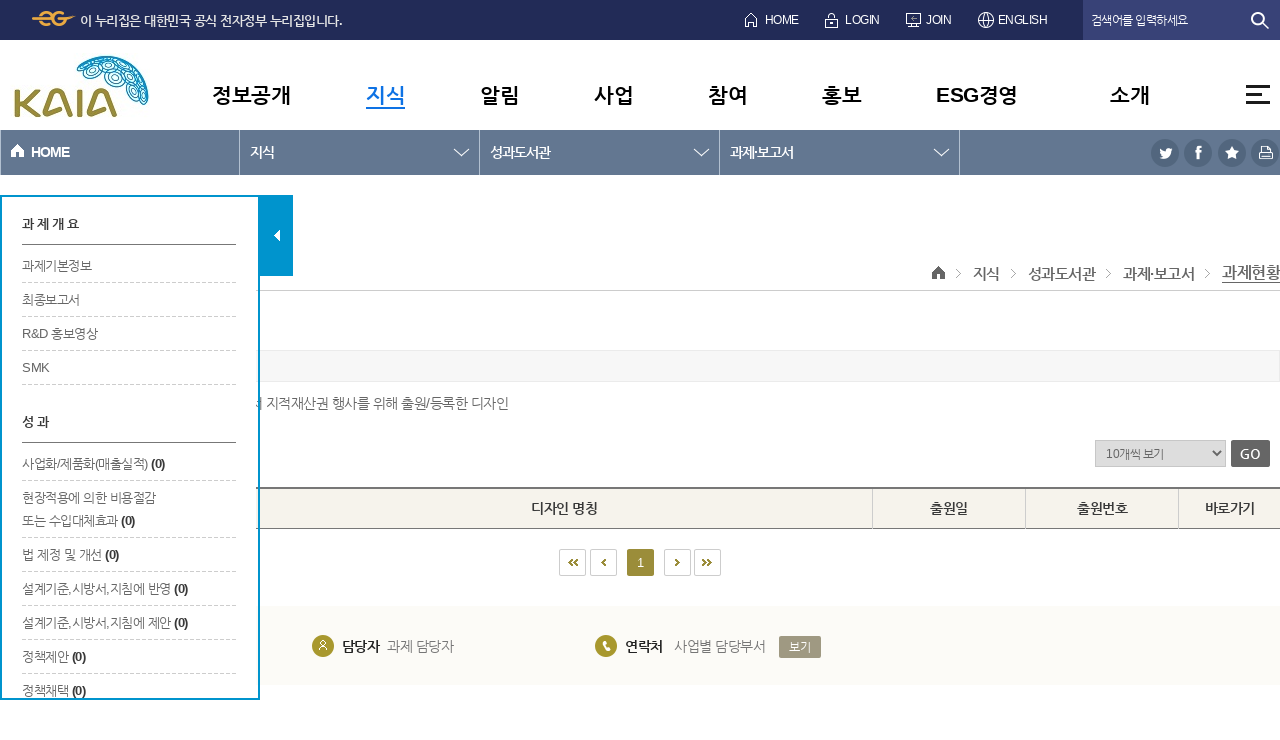

--- FILE ---
content_type: text/html; charset=utf-8
request_url: https://www.kaia.re.kr/portal/landmark/readTskRsltList.do?menuNo=200060&listCd=Design&tskId=164443&yearCnt=1
body_size: 113310
content:
















<!DOCTYPE html>
<html lang="ko">
<head>




<meta http-equiv="Content-Type" content="text/html; charset=utf-8" />
<meta http-equiv="X-UA-Compatible" content="IE=Edge"/>
<meta http-equiv="Cache-Control" content="no-cache"/>
<meta http-equiv="Expires" content="0"/>
<meta http-equiv="Pragma" content="no-cache"/>



	
		
		
		
		
		
	

	
		
		
		
		
		
	

	
		
		
		
		
		
	

	
		
		
		
		
		
	

<title>과제현황(목록)&lt;과제·보고서&gt;성과도서관&gt;지식&gt; KAIA국토교통과학기술진흥원LandGlobe</title>
<link rel="stylesheet" type="text/css" href="/portal/common/css/css.css" />
<script type="text/javascript" src="/common/js/ssl.js"></script>
<script type="text/javascript" src="/common/js/changeUrl.js"></script>
<script type="text/javascript" src="/portal/common/js/jquery.js"></script>
<script type="text/javascript" src="/portal/common/js/common.js"></script>
<script type="text/javascript" src="/portal/common/js/util.js"></script>
<script type="text/javascript" src="/js/sns.js"></script>

<script type="text/javascript">
//<![CDATA[
$(function() {
	$("#location_box .location .locationUl").css("visibility","visible");
});
function snsCnt(snsName){
	
	var menuNo = "200060";
	var seqno = "";
	var gubn = "";
	
	if(menuNo == "200329"){
		gubn = "reports";
	}else if(menuNo == "200053"){
		gubn = "reportsKr";
	}else if(menuNo == "200044"){
		gubn = "overseas";
	}else if(menuNo == "200048"){
		gubn = "domestic";
	}else if(menuNo == "200052"){
		gubn = "trend";
	}
	if(gubn != ""){
		$.ajax({
			type: "POST",
			cache: false,
			data: {"seqno" : seqno, "gubn" : gubn, "snsName" : snsName},
			url: "/portal/trend/insertSnsCount.do",
			success: function(data) {
				if(data.snsCntVO != null){
					$('#snsSpanData').html(data.snsCntVO.snsCnt);
				}
			}
		});
	}
}

function addBookMark(isGlobal, ttl){
	
	var menuNo = "200060";
	var seqno = "";
	var gubn = "";
	var url = location.href;
	var title = ttl;
	if(isGlobal == 'Y'){
		seqno = "";
		
		if(menuNo == "200329"){
			gubn = "reports";
		}else if(menuNo == "200053"){
			gubn = "reportsKr";
		}else if(menuNo == "200044"){
			gubn = "overseas";
		}else if(menuNo == "200048"){
			gubn = "domestic";
		}else if(menuNo == "200052"){
			gubn = "trend";
		}
	}
		
	$.ajax({
		type: "POST",
		cache: false,
		data: {"seqno" : seqno, "gubn" : gubn, "title" : title, "url" : url, "type" : isGlobal},
		url: "/portal/bookMark/insert.do",
		success: function(data) {
			if (data.resultCode == "success") {
				if(data.bookMarkCntVO != null){
					if($('#bookmarkSpanData')){
						$('#bookmarkSpanData').html(data.bookMarkCntVO.bookmarkCnt);
					}
				}
				alert("즐겨찾기에 등록되었습니다.");	
			}else if (data.resultCode == "duplicate"){
				alert("이미 북마크된 주소 입니다");
			}else if (data.resultCode == "urlChangeAttack"){
				alert("북마크 URL변조는 할 수 없습니다.");
			}
		}
	});
	return;
}

function loginBookMark(){
	window.alert("로그인이 필요합니다.");
}

//]]>
</script>
<!--임시 61.77.71.48-->
<link rel="shortcut icon" href="/favicon.ico" type="image/x-icon" /> 
<link rel="icon" href="/favicon.ico" type="image/x-icon" />
</head>
<body>
<div id="wrap">

	<input type="hidden" id="cmmShortUrl" name="cmmShortUrl" value="" />
	
<div id="skipNavigation">
	<a href="#startGnb">주메뉴 바로가기</a>
	<a href="#subContents">본문바로가기</a>
</div>
	
	














<script type="text/javascript">
//<![CDATA[
function foreignDB(dbname){
	var tmpUrl = '';
	var proxyUrl = 'http://proxy.kaia.re.kr/lp1117_login~req.do?http://proxy.kaia.re.kr/_Lib_Proxy_Url/';
	if (dbname == "scopus") {
		proxyUrl = 'http://proxy.kaia.re.kr/lp1117_login~req.do?http://proxy.kaia.re.kr/_Lib_Proxy_Url/';
		tmpUrl = 'www.webofknowledge.com/';
		//tmpUrl = 'https://www.scopus.com/search/form.url';
	} else if (dbname == "ebsco") {
		tmpUrl = 'http://search.ebscohost.com/login.aspx?profile=bsi';
	} else if (dbname == "proquest") {
		tmpUrl = 'http://proquest.umi.com/pqdweb?RQT=306&TS=1255483224&clientId=11959';
	} else if (dbname == "datamonitor") {
		//tmpUrl = 'http://search.ebscohost.com/login.asp?profile=bsi';
		proxyUrl = '';
		tmpUrl = 'http://www.frost.com';
	}
	//http://proxy.kaia.re.kr/lp1117_login~req.do?http://proxy.kaia.re.kr/7c3d43d/_Lib_Proxy_Url/http://www.webofknowledge.com/
	window.open("",dbname);
	fm.action = proxyUrl + tmpUrl; 
	fm.target = dbname;
	fm.liid.value = ''+ ';01';
	fm.submit();
}
// 내부 사용자
function ln_foreignDB(dbname) {
	if (dbname == "scopus") {
		//window.open("https://www.scopus.com/search/form.url");
		window.open("http://www.webofknowledge.com/");
	} else if (dbname == "ebsco") {
		window.open("http://search.ebscohost.com/login.aspx?profile=bsi");
	} else if (dbname == "proquest") {
		window.open("http://proquest.umi.com/pqdweb?RQT=306&TS=1255483224&clientId=11959");
	} else if (dbname == "datamonitor") {
		window.open("http://www.frost.com");
		//window.open("http://search.ebscohost.com/login.aspx?direct=true&setup=0&db=bch&authdb=bchjnh&browse_option=IR&site=bsi-live");
	}
}

function fail(){
	alert("로그인 후 이용이 가능합니다..");
}

function logOut(){
	location.href = "/portal/logout.do";
}

$(function() {
	$(".tab_visit_del").click(function() {
		var li = $(this);
		var randomKey = this.id.replace("tab_visit","");
			
		$.post(
			"/portal/visit/removeVisitTap.do",
			{randomKey : randomKey},
			function(data)
			{
				var resultCode = data.resultCode;
				var resultMsg = data.msg;
				//alert(resultMsg);
				if( resultCode == 'success' ) {
					li.closest("li").remove();
				}
			}
		);
	return false;		
	});
});

function openPop(){
	var url = "/portal/popup/nationalIndex.png"; 

	map = window.open(url, "popup" ,"width=700, height=950, top=0 , left=0, resizable=yes ,scrollbars=no");
}
//]]>
</script> 
<input type="hidden" id="mNo" name="mNo" value="200060"/>
<div id="header">
	<div id="topBar">
		<div class="inner">
			<ul>
				
					<li style="margin-right:399px;">
						<img src="/portal/images/main/2018/img_eg_logo.png" alt="대한민국 공식 정자정부 누리집 로고" style="margin-top:-5px;"><strong style="font-size:13px;"> 이 누리집은 대한민국 공식 전자정부 누리집입니다.</strong>
					</li>
				
				
				<li class="icon1"><a href="/portal/main.do">HOME</a></li>
				
				<li class="icon2"><a href="/portal/login.do?programId=userMember&amp;menuNo=200358">LOGIN</a></li>
				<li class="icon3"><a href="/member/join01.do?programId=userMember&amp;menuNo=200315" target="_blank" title="새창열림">JOIN</a></li>
				
				
				<!-- <li class="icon4"><a href="/portal/contents.do?menuNo=200260">SITEMAP</a></li> -->
				<li class="icon5"><a href="/eng/main.do" target="_blank" title="새창열림">ENGLISH</a></li>
				<!-- <li class="icon5"><a href="javascript:alert('서비스 준비중입니다.');">ENGLISH</a></li> -->
				
			</ul>
			<form action="https://find.kaia.re.kr/front/Search.jsp" target="_blank" method="post">
			<input type="hidden" name="CSRFToken" value="64d95765-c49d-47bf-ae78-9929316d37d9" />
				<fieldset>
					<legend>통합검색 및 옵션선택</legend>
					<span class="topSearch">
						<input type="text" name="qt" id="qt" style="ime-mode:active" title="검색어 입력" placeholder=" 검색어를 입력하세요"/>
						<input type="submit" value="검색" title="새창열림">
					</span>
				</fieldset>
			</form>
		</div>
	</div>
	<div id="topGnb">
		<div class="inner">
			<h1><a href="/portal/main.do"><img src="/portal/images/main/2018/img_topLogo2.jpg" alt="KAIA 국토교통과학기술진흥원 로고"></a></h1>				
		
							
			
			<ul class="depth1" id="startGnb">
				
				<li>
					
					
						<a href="#">정보공개</a>
					
					
				<div class="subMenu">
					<div class="inner">
					
					
					
					
					
					
					
					
						<!-- 200001 = 정보공개 -->
						<div class="title bg1">
							<span>정보공개</span>
							<p>공공기관 등이 보유·관리하고 있는 정보를 국민의 청구에<br />의하여 공개하거나 중요정보를 사전에 국민에게 제공합니다.</p>
						</div>
																		
						
						
							<ul class="depth2 col1">
							
						
							<li><a href="/portal/contents.do?menuNo=200003"  >정보공개제도</a>
								
								
								
									<ul class="depth3">
										
											<li><a href="/portal/contents.do?menuNo=200004"  >정보공개제도란?</a></li>
										
											<li><a href="/portal/contents.do?menuNo=200005"  >청구권자 및 대상정보</a></li>
										
											<li><a href="/portal/contents.do?menuNo=200006"  >비공개 대상 정보</a></li>
										
											<li><a href="/portal/contents.do?menuNo=200007"  >정보공개절차</a></li>
										
											<li><a href="/portal/contents.do?menuNo=200008"  >불복구제방법</a></li>
										
									</ul>
								
							</li>
						
						</ul>
						
						
																		
						
						
							<ul class="depth2 col2">
							
						
							<li><a href="/portal/advanceInfoAnnounce/list.do?menuNo=200604"  >사전정보공표</a>
								
								
								
							</li>
						
						
																		
						
						
							<li><a href="/portal/contents.do?menuNo=200016"  >정보공개청구</a>
								
								
								
									<ul class="depth3">
										
											<li><a href="/portal/contents.do?menuNo=200017"  >정보공개청구란?</a></li>
										
											<li><a href="https://www.open.go.kr" target="_blank" title="새창열림" >청구신청 및 조회</a></li>
										
									</ul>
								
							</li>
						
						
																		
						
						
							<li><a href="/portal/bbs/list/B0000002.do?menuNo=200015&amp;gubun=1"  >정보목록</a>
								
								
								
							</li>
						
						</ul>
						
						
																		
						
						
							<ul class="depth2 col3">
							
						
							<li><a href="/portal/bbs/list/B0000044.do?menuNo=200019"  >정보공개의견수렴</a>
								
								
								
							</li>
						
						
																		
						
						
							<li><a href="/portal/contents.do?menuNo=200020"  >공공데이터개방</a>
								
								
								
							</li>
						
						
																		
						
						
							<li><a href="/portal/contents.do?menuNo=200024"  >OPEN API</a>
								
								
								
									<ul class="depth3">
										
											<li><a href="/portal/contents.do?menuNo=200025"  >OPEN API 소개</a></li>
										
											<li><a href="/portal/bbs/list/B0000007.do?menuNo=200026"  >개발가이드</a></li>
										
									</ul>
								
							</li>
						
						</ul>
						
						
																		
						
																		
						
																		
						
																		
						
																		
						
																		
						
																		
						
																		
						
						
						
						
						
						
						
						
						
						
						
						
												
						
							
						
												
					
						
					</div>
				</div>
				</li>
				
				<li>
					
						<a href="#" style="color:#0e72e4; text-decoration:underline; text-underline-position:under;">지식</a>
					
					
					
				<div class="subMenu">
					<div class="inner">
					
					
					
					
					
					
					
					
						
						
						<!-- 200028 = 지식 -->
						<div class="title bg2">
							<span>지식</span>
							<p>R&amp;D, 신기술 및 국토교통 기술정보를 <br />알려드립니다.</p>
						</div>
						
						
							<ul class="depth2 col1">
							
						
							<li><a href="/portal/landmark/readTskList.do?menuNo=200060"  >성과도서관</a>
								
								
								
									<ul class="depth3">
										
											<li><a href="/portal/landmark/readTskList.do?menuNo=200060"  >과제·보고서</a></li>
										
											<li><a href="/portal/landmark/readRsltList.do?menuNo=200061"  >논문·특허·성과·장비</a></li>
										
											<li><a href="/portal/newtec/comparelist.do?menuNo=200076"  >신기술·추천기술 검색</a></li>
										
									</ul>
								
							</li>
						
						
						
							<li><a href="/portal/bbs/list/B0000023.do?menuNo=200101"  >발간자료</a>
								
								
								
									<ul class="depth3">
										
											<li><a href="/portal/bbs/list/B0000023.do?menuNo=200101"  >조사/분석 보고서</a></li>
										
											<li><a href="/portal/bbs/list/B0000026.do?menuNo=200967"  >국토교통R&amp;D 우수성과집</a></li>
										
											<li><a href="/portal/bbs/list/B0000024.do?menuNo=200103"  >행사발표자료</a></li>
										
											<li><a href="/portal/bbs/list/B0000025.do?menuNo=200104"  >시행계획서</a></li>
										
									</ul>
								
							</li>
						<!-- 20181116 수정 -->
						</ul>
						
						
						
							<ul class="depth2 col2">
							
						
							<li><a href="/portal/bbs/list/B0000068.do?menuNo=201212"  >KAIA 카드뉴스</a>
								
								
								
							</li>
						
						
						
							<li><a href="/portal/bbs/list/B0000070.do?cate1=1&amp;menuNo=200952"  >동향자료</a>
								
								
								
									<ul class="depth3">
										
											<li><a href="/portal/bbs/list/B0000070.do?cate1=1&amp;menuNo=201225"  >Brief &amp; Issue</a></li>
										
											<li><a href="/portal/contents.do?menuNo=201066"  >글로벌리포트</a></li>
										
											<li><a href="/portal/ndsl/searchNdslList.do?menuNo=200954"  >논문·특허·보고서</a></li>
										
									</ul>
								
							</li>
						<!-- 20181116 수정 -->
						</ul>
						
						
						
							<ul class="depth2 col3">
							
						
							<li><a href="/portal/bbs/list/B0000051.do?menuNo=200539"  >R&amp;D 홍보영상</a>
								
								
								
							</li>
						
						
						
							<li><a href="/portal/contents.do?menuNo=200895"  >국토교통 대형실험시설</a>
								
								
								
									<ul class="depth3">
										
											<li><a href="/portal/contents.do?menuNo=200896"  >소개</a></li>
										
											<li><a href="/portal/contents.do?menuNo=200897"  >1단계 실험시설</a></li>
										
											<li><a href="/portal/contents.do?menuNo=201094"  >2단계 실험시설</a></li>
										
											<li><a href="/portal/contents.do?menuNo=200898"  >이용안내</a></li>
										
									</ul>
								
							</li>
						
						
						
						
						
						
						
						
						
						
												
						
							
						
												
					
						
					</div>
				</div>
				</li>
				
				<li>
					
					
						<a href="#">알림</a>
					
					
				<div class="subMenu">
					<div class="inner">
					
					
					
					
					
					
					
					
						
						
						
						
						<!-- 200107 = 알림 -->
						<div class="title bg3">
							<span>알림</span>
							<p>사업공고, 공지사항 등 진흥원의 다양한 소식을<br />알려드립니다.</p>
						</div>
						
						
							<ul class="depth2 col1">
							
						
							<li><a href="/portal/bbs/list/B0000029.do?menuNo=200110"  >사업공고</a>
								
								
								
									<ul class="depth3">
										
											<li><a href="/portal/bbs/list/B0000029.do?menuNo=200110"  >국토교통R&amp;D 공고</a></li>
										
											<li><a href="/portal/bbs/list/B0000072.do?menuNo=201228"  >국토교통R&amp;D 사전공시</a></li>
										
											<li><a href="/portal/bbs/list/B0000030.do?menuNo=200111"  >건설신기술</a></li>
										
											<li><a href="/portal/bbs/list/B0000031.do?menuNo=200112"  >교통신기술</a></li>
										
											<li><a href="/portal/bbs/list/B0000076.do?menuNo=201289"  >물류신기술</a></li>
										
											<li><a href="/portal/bbs/list/B0000074.do?menuNo=201266"  >스마트시티</a></li>
										
											<li><a href="/portal/bbs/list/B0000054.do?menuNo=200786"  >입찰공고</a></li>
										
									</ul>
								
							</li>
						
						</ul>
						
						
						
							<ul class="depth2 col2">
							
						
							<li><a href="/portal/bbs/list/B0000006.do?menuNo=200108"  >공지사항</a>
								
								
								
									<ul class="depth3">
										
											<li><a href="/portal/bbs/list/B0000006.do?menuNo=200547"  >전체</a></li>
										
											<li><a href="/portal/bbs/list/B0000006.do?cate1=COM046_1&amp;menuNo=200548"  >진흥원소식</a></li>
										
											<li><a href="/portal/bbs/list/B0000006.do?cate1=COM046_2&amp;menuNo=200549"  >국토교통R&amp;D</a></li>
										
											<li><a href="/portal/bbs/list/B0000006.do?cate1=COM046_3&amp;cate2=COM046_311&amp;menuNo=200550"  >신기술</a></li>
										
											<li><a href="/portal/bbs/list/B0000006.do?cate1=COM046_6&amp;menuNo=200836"  >인재채용</a></li>
										
									</ul>
								
							</li>
						
						</ul>
						
						
						
						
						
						
						
						
												
						
							
						
												
					
						
					</div>
				</div>
				</li>
				
				<li>
					
					
						<a href="#">사업</a>
					
					
				<div class="subMenu">
					<div class="inner">
					
					
					
					
					
					
					
					
						
						
						
						
						
						
						<!-- 200117 = 사업 -->
						<div class="title bg4">
							<span>사업</span>
							<p>R&amp;D, 신기술, 인증 및 국토교통 사업화 <br />기술가치평가 등을 알려드립니다.</p>
						</div>
						
						
							<ul class="depth2 col1">
							
						
							<li><a href="/portal/contents.do?menuNo=200119"  >국토교통R&amp;D</a>
								
								
								
									<ul class="depth3">
										
											<li><a href="/portal/contents.do?menuNo=200119"  >사업안내</a></li>
										
											<li><a href="/portal/contents.do?menuNo=200130"  >연구개발과제 수행절차안내</a></li>
										
											<li><a href="/portal/bbs/list/B0000050.do?option1=1&amp;menuNo=200131"  >규정·서식·매뉴얼</a></li>
										
											<li><a href="/portal/contents.do?menuNo=201089"  >최종보고서 발간·배포 안내</a></li>
										
											<li><a href="/portal/contents.do?menuNo=200572"  >주요과제 사이트</a></li>
										
											<li><a href="/portal/contents.do?menuNo=200578"  >사업실명제</a></li>
										
									</ul>
								
							</li>
						
						
						
							<li><a href="/portal/contents.do?menuNo=200136"  >건설신기술</a>
								
								
								
									<ul class="depth3">
										
											<li><a href="/portal/contents.do?gb=2&amp;menuNo=200137"  >제도안내</a></li>
										
											<li><a href="/portal/contents.do?gb=3&amp;menuNo=200140"  >접수안내</a></li>
										
											<li><a href="/portal/contents.do?menuNo=200144"  >심사절차</a></li>
										
											<li><a href="/portal/contents.do?menuNo=200154"  >관련법규</a></li>
										
											<li><a href="/portal/contents.do?menuNo=200160"  >지원제도</a></li>
										
											<li><a href="/portal/bbs/list/B0000017.do?cate1=COM049_1&amp;menuNo=200161"  >규정 및 서식</a></li>
										
									</ul>
								
							</li>
						
						
						
							<li><a href="/portal/contents.do?menuNo=200279"  >교통신기술</a>
								
								
								
									<ul class="depth3">
										
											<li><a href="/portal/contents.do?menuNo=200280"  >제도안내</a></li>
										
											<li><a href="/portal/contents.do?menuNo=200283"  >접수안내</a></li>
										
											<li><a href="/portal/contents.do?menuNo=200287"  >심사절차</a></li>
										
											<li><a href="/portal/contents.do?menuNo=200291"  >관련법규</a></li>
										
											<li><a href="/portal/contents.do?menuNo=200292"  >지원제도</a></li>
										
											<li><a href="/portal/bbs/list/B0000018.do?cate1=COM050_1&amp;menuNo=200293"  >규정 및 서식</a></li>
										
									</ul>
								
							</li>
						
						</ul>
						
						
						
							<ul class="depth2 col2">
							
						
							<li><a href="/portal/contents.do?menuNo=201067"  >물류신기술</a>
								
								
								
									<ul class="depth3">
										
											<li><a href="/portal/contents.do?menuNo=201068"  >제도안내</a></li>
										
											<li><a href="/portal/contents.do?menuNo=201070"  >접수안내</a></li>
										
											<li><a href="/portal/contents.do?menuNo=201071"  >심사절차</a></li>
										
											<li><a href="/portal/contents.do?menuNo=201069"  >관련법규</a></li>
										
											<li><a href="/portal/contents.do?menuNo=201072"  >지원제도</a></li>
										
											<li><a href="/portal/bbs/list/B0000064.do?cate1=COM068_1&amp;menuNo=201073"  >규정 및 서식</a></li>
										
									</ul>
								
							</li>
						
						
						
							<li><a href="/portal/contents.do?menuNo=200167"  >녹색인증</a>
								
								
								
									<ul class="depth3">
										
											<li><a href="/portal/contents.do?menuNo=200168"  >소개</a></li>
										
											<li><a href="/portal/bbs/list/B0000019.do?cate1=COM051_1&amp;menuNo=200169"  >규정 및 서식</a></li>
										
									</ul>
								
							</li>
						
						
						
							<li><a href="/portal/contents.do?menuNo=200173"  >교통카드인증</a>
								
								
								
									<ul class="depth3">
										
											<li><a href="/portal/contents.do?menuNo=200174"  >소개</a></li>
										
											<li><a href="/portal/bbs/list/B0000020.do?cate1=COM052_1&amp;menuNo=200175"  >규정 및 서식</a></li>
										
									</ul>
								
							</li>
						
						
						
							<li><a href="/portal/contents.do?menuNo=201213"  >국토교통부 혁신제품 지정</a>
								
								
								
									<ul class="depth3">
										
											<li><a href="/portal/contents.do?menuNo=201214"  >제도안내</a></li>
										
											<li><a href="/portal/contents.do?menuNo=201216"  >접수안내</a></li>
										
											<li><a href="/portal/contents.do?menuNo=201215"  >심사절차</a></li>
										
											<li><a href="/portal/contents.do?menuNo=201217"  >관련법규</a></li>
										
											<li><a href="/portal/bbs/list/B0000069.do?cate1=COM069_1&amp;menuNo=201218"  >규정 및 서식</a></li>
										
									</ul>
								
							</li>
						
						</ul>
						
						
						
							<ul class="depth2 col3">
							
						
							<li><a href="https://hub.kaia.re.kr/gallery/index" target="_blank" title="새창열림" >기술거래</a>
								
								
								
									<ul class="depth3">
										
											<li><a href="https://hub.kaia.re.kr/gallery/techTradeSummary.do" target="_blank" title="새창열림" >기술거래 개요</a></li>
										
											<li><a href="https://hub.kaia.re.kr/gallery/techTradeList.do" target="_blank" title="새창열림" >기술거래 목록</a></li>
										
									</ul>
								
							</li>
						
						
						
							<li><a href="/portal/contents.do?menuNo=200812"  >기술평가</a>
								
								
								
									<ul class="depth3">
										
											<li><a href="/portal/contents.do?menuNo=200813"  >개요</a></li>
										
											<li><a href="/portal/contents.do?menuNo=200814"  >처리절차</a></li>
										
											<li><a href="/portal/contents.do?menuNo=200815"  >신청/접수확인</a></li>
										
											<li><a href="/portal/bbs/list/B0000057.do?menuNo=200816"  >서식 및 매뉴얼</a></li>
										
									</ul>
								
							</li>
						
						
						
							<li><a href="/portal/contents.do?menuNo=201242"  >스마트시티</a>
								
								
								
									<ul class="depth3">
										
											<li><a href="/portal/contents.do?menuNo=201268"  >규제샌드박스</a></li>
										
											<li><a href="/portal/contents.do?menuNo=201269"  >실증사업</a></li>
										
											<li><a href="/portal/contents.do?menuNo=201270"  >기타사업</a></li>
										
											<li><a href="/portal/contents.do?menuNo=201279"  >혁신성장동력프로젝트</a></li>
										
									</ul>
								
							</li>
						
						
						
							<li><a href="/portal/icnsltnBiz/icnsltnBizMain.do?menuNo=201294"  >국제협력사업</a>
								
								
								
									<ul class="depth3">
										
											<li><a href="/portal/icnsltnBiz/icnsltnBizMain.do?menuNo=201295"  >성과확산형 사업</a></li>
										
									</ul>
								
							</li>
						
						</ul>
						
						
						
						
						
						
												
						
							
						
												
					
						
					</div>
				</div>
				</li>
				
				<li>
					
					
						<a href="#">참여</a>
					
					
				<div class="subMenu">
					<div class="inner">
					
					
					
					
					
					
					
					
						
						
						
						
						
						
						
						
						<!-- 200178 = 참여 -->
						<div class="title bg5">
							<span>참여</span>
							<p>국토교통과학기술진흥원은 Q&amp;A, 고객제안, 공모전 등을 <br />통해 국민이 함께 참여하며 만들어갑니다.</p>
						</div>
						
						
							<ul class="depth2 col1">
							
						
							<li><a href="/portal/bbs/list/B0000010.do?menuNo=200179"  >FAQ</a>
								
								
								
							</li>
						
						
						
							<li><a href="/portal/bbs/list/B0000036.do?menuNo=200218"  >Q&amp;A</a>
								
								
								
							</li>
						
						
						
							<li><a href="/portal/rscoRsnbUse/user/rscoRsnbUseMain.do?menuNo=201282"  >연구비 적정사용 확인서비스</a>
								
								
								
							</li>
						
						
						
							<li><a href="/portal/bbs/list/B0000037.do?menuNo=200219"  >고객제안</a>
								
								
								
							</li>
						
						
						
							<li><a href="/portal/contents.do?menuNo=200220"  >신고센터</a>
								
								
								
									<ul class="depth3">
										
											<li><a href="/portal/contents.do?menuNo=201232"  >청렴신고센터</a></li>
										
											<li><a href="/portal/contents.do?menuNo=201233"  >인권통합센터</a></li>
										
									</ul>
								
							</li>
						
						
						
							<li><a href="/portal/prevntProgrm/ordr/prevntProgrmOrdrList.do?menuNo=200601"  >연구비 부적정사용 예방 프로그램</a>
								
								
								
									<ul class="depth3">
										
											<li><a href="/portal/prevntProgrm/ordr/prevntProgrmOrdrList.do?menuNo=201283"  >프로그램 참여 신청</a></li>
										
											<li><a href="/portal/bbs/list/B0000061.do?menuNo=200858"  >교육자료</a></li>
										
											<li><a href="/portal/bbs/list/B0000059.do?menuNo=200842"  >교육영상</a></li>
										
									</ul>
								
							</li>
						<!-- 20181115 수정 -->
						</ul>
						
						
						
							<ul class="depth2 col2">
							
						
							<li><a href="/portal/contents.do?menuNo=200225"  >기술수요조사 및 열린기획</a>
								
								
								
									<ul class="depth3">
										
											<li><a href="/portal/contents.do?menuNo=200889"  >개요</a></li>
										
											<li><a href="/portal/enquiry/list.do?menuNo=200227"  >온라인 기술수요조사</a></li>
										
											<li><a href="/portal/enquiry/open_topList.do?menuNo=200790"  >열린기획(개방형기획)</a></li>
										
									</ul>
								
							</li>
						
						
						
							<li><a href="/portal/contents.do?menuNo=200308"  >평가위원등록</a>
								
								
								
							</li>
						
						
						
						
												
						
							
						
												
					
						
					</div>
				</div>
				</li>
				
				<li>
					
					
						<a href="#">홍보</a>
					
					
				<div class="subMenu">
					<div class="inner">
					
					
					
					
					
					
					
					
						
						
						
						
						
						
						
						
						
						
						<!-- 200233 = 홍보 -->
						<div class="title bg6">
							<span>홍보</span>
							<p>보도자료, 진흥원동정 등 홍보자료를 제공합니다.</p>
						</div>
						
						
							<ul class="depth2 col1">
							
						
							<li><a href="/portal/bbs/list/B0000005.do?menuNo=200234"  >진흥원동정</a>
								
								
								
							</li>
						
						
						
							<li><a href="/portal/bbs/list/B0000058.do?menuNo=200824"  >보도자료</a>
								
								
								
							</li>
						
						</ul>
						
						
						
							<ul class="depth2 col2">
							
						
							<li><a href="/portal/bbs/list/B0000013.do?menuNo=200237"  >인터뷰/칼럼</a>
								
								
								
									<ul class="depth3">
										
											<li><a href="/portal/bbs/list/B0000013.do?menuNo=200238"  >인터뷰</a></li>
										
									</ul>
								
							</li>
						
						
						
							<li><a href="/webzine/index.jsp" target="_blank" title="새창열림" >KAIA INSIGHT</a>
								
								
								
							</li>
						
						</ul>
						
						
						
							<ul class="depth2 col3">
							
						
							<li><a href="/portal/bbs/list/B0000021.do?menuNo=200240"  >홍보자료</a>
								
								
								
									<ul class="depth3">
										
											<li><a href="/portal/bbs/list/B0000021.do?menuNo=200241"  >홍보책자</a></li>
										
											<li><a href="/portal/bbs/list/B0000015.do?menuNo=200242"  >홍보영상</a></li>
										
									</ul>
								
							</li>
						
						</ul>
						
						
												
						
							
						
												
					
						
					</div>
				</div>
				</li>
				
				<li>
					
					
						<a href="#">ESG경영</a>
					
					
				<div class="subMenu">
					<div class="inner">
					
					
					
					
					
					
					
					
						
						
						
						
						
						
						
						
						
						
												
						
						<!-- 201114 = 사회적가치 -->
						<div class="title bg1">
							<span>사회적가치</span>
							<p>KAIA는 사회적가치를 실현하는 R&D전문기관으로서<br>국민의 안전과 삶의 질 향상을 위해 노력하겠습니다.</p>
						</div>
						
						
							<ul class="depth2 col1">
							
						
							<li><a href="/portal/contents.do?menuNo=201115"  >ESG경영 소개</a>
								
								
								
									<ul class="depth3">
										
											<li><a href="/portal/contents.do?menuNo=201121"  >중장기전략</a></li>
										
											<li><a href="/portal/contents.do?menuNo=201122"  >추진체계</a></li>
										
											<li><a href="/portal/contents.do?menuNo=201123"  >성과관리체계</a></li>
										
											<li><a href="/portal/contents.do?menuNo=201263"  >ESG 헌장</a></li>
										
											<li><a href="/portal/contents.do?menuNo=201124&amp;type=24"  >대표성과</a></li>
										
											<li><a href="/portal/contents.do?menuNo=201307"  >ESG경영공시</a></li>
										
									</ul>
								
							</li>
						
						
						
							<li><a href="/portal/contents.do?menuNo=201116"  >일자리 및 균등한 기회</a>
								
								
								
									<ul class="depth3">
										
											<li><a href="/portal/contents.do?menuNo=201125"  >추진계획</a></li>
										
											<li><a href="https://hub.kaia.re.kr/index" target="_blank" title="새창열림" >기업지원정보</a></li>
										
									</ul>
								
							</li>
						
						
						
							<li><a href="/portal/contents.do?menuNo=201118"  >안전 및 재난관리</a>
								
								
								
									<ul class="depth3">
										
											<li><a href="/portal/contents.do?menuNo=201129"  >추진계획</a></li>
										
											<li><a href="/portal/contents.do?menuNo=201061"  >안전·보건 경영헌장</a></li>
										
											<li><a href="/portal/contents.do?menuNo=201062"  >시설물 위험 신고 및 안전제안</a></li>
										
									</ul>
								
							</li>
						
						</ul>
						
						
						
							<ul class="depth2 col2">
							
						
							<li><a href="/portal/contents.do?menuNo=201255"  >친환경·탄소중립</a>
								
								
								
									<ul class="depth3">
										
											<li><a href="/portal/contents.do?menuNo=201256"  >추진계획</a></li>
										
											<li><a href="/portal/contents.do?menuNo=201257"  >환경경영방침</a></li>
										
									</ul>
								
							</li>
						
						
						
							<li><a href="/portal/contents.do?menuNo=201119"  >상생협력 및 지역발전</a>
								
								
								
									<ul class="depth3">
										
											<li><a href="/portal/contents.do?menuNo=201131"  >추진계획</a></li>
										
											<li><a href="/portal/bbs/list/B0000063.do?menuNo=201023"  >사회공헌활동</a></li>
										
											<li><a href="/portal/contents.do?menuNo=200568"  >정부권장정책</a></li>
										
									</ul>
								
							</li>
						
						
						
							<li><a href="/portal/contents.do?menuNo=201120"  >윤리·인권경영</a>
								
								
								
									<ul class="depth3">
										
											<li><a href="/portal/contents.do?menuNo=201133"  >추진계획</a></li>
										
											<li><a href="/portal/contents.do?type=1&amp;menuNo=200253"  >윤리경영·인권 규정</a></li>
										
									</ul>
								
							</li>
						
						</ul>
						
						
							
						
												
					
						
					</div>
				</div>
				</li>
				
				<li>
					
					
						<a href="#">소개</a>
					
					
				<div class="subMenu">
					<div class="inner">
					
					
					
					
					
					
					
					
						
						
						
						
						
						
						
						
						
						
												
						
							
						
						<!-- 200243 = 소개 -->
						<div class="title bg7">
							<span>소개</span>
							<p>사람을 향한 기술의 중심 국토교통과학기술진흥원이<br />만들어 가겠습니다.</p>
						</div>
						
						
							<ul class="depth2 col1">
							
						
							<li><a href="/portal/contents.do?menuNo=201105"  >기관장 소개</a>
								
								
								
									<ul class="depth3">
										
											<li><a href="/portal/contents.do?menuNo=200245"  >인사말</a></li>
										
									</ul>
								
							</li>
						
						
						
							<li><a href="/portal/contents.do?menuNo=201106"  >기관 소개</a>
								
								
								
									<ul class="depth3">
										
											<li><a href="/portal/contents.do?menuNo=200249"  >연혁</a></li>
										
											<li><a href="/portal/contents.do?menuNo=200248"  >미션/비전</a></li>
										
											<li><a href="/portal/contents.do?menuNo=200251"  >CI소개</a></li>
										
									</ul>
								
							</li>
						
						
						
							<li><a href="/portal/org/B0000062.do?menuNo=201107"  >조직 및 부서 소개</a>
								
								
								
									<ul class="depth3">
										
											<li><a href="/portal/org/B0000062.do?menuNo=200860"  >조직도</a></li>
										
											<li><a href="/portal/contents.do?menuNo=200575"  >사업별 담당부서</a></li>
										
									</ul>
								
							</li>
						<!-- 20181116 수정 -->
						</ul>
						
						
						
							<ul class="depth2 col2">
							
						
							<li><a href="/portal/contents.do?menuNo=200258"  >찾아오시는길</a>
								
								
								
							</li>
						
						
						
							<li><a href="/portal/contents.do?menuNo=200252"  >경영공시</a>
								
								
								
							</li>
						
						
						
							<li><a href="/portal/bbs/list/B0000035.do?cate1=1&amp;menuNo=200255"  >대외협력 (MOU)</a>
								
								
								
							</li>
						
						
						
							<li><a href="/portal/contents.do?menuNo=200900"  >고객만족</a>
								
								
								
									<ul class="depth3">
										
											<li><a href="/portal/contents.do?menuNo=200901"  >고객헌장</a></li>
										
											<li><a href="/portal/contents.do?menuNo=200902"  >서비스 이행표준</a></li>
										
											<li><a href="/portal/contents.do?menuNo=201101"  >기업민원 보호·서비스 헌장</a></li>
										
									</ul>
								
							</li>
						<!-- 20181116 수정 -->
						</ul>
						
						
												
					
						
					</div>
				</div>
				</li>
				
			</ul>
			<a href="#" class="btnAllNav">전체메뉴</a>
		</div>
	</div>
</div>

<div id="allNav">
					
	<ul class="depth1">	
	
		<li><a href="#">정보공개</a>
			
			
			
			
			<ul class="depth2 ">
				
				
				
					<!-- 200001 = 정보공개 -->
														
						
						<li><a href="/portal/contents.do?menuNo=200003"  >정보공개제도
								
							</a>
							
							
							
								<ul class="depth3">
									
										<li><a href="/portal/contents.do?menuNo=200004"   >정보공개제도란?
												
											</a>
										</li>
									
										<li><a href="/portal/contents.do?menuNo=200005"   >청구권자 및 대상정보
												
											</a>
										</li>
									
										<li><a href="/portal/contents.do?menuNo=200006"   >비공개 대상 정보
												
											</a>
										</li>
									
										<li><a href="/portal/contents.do?menuNo=200007"   >정보공개절차
												
											</a>
										</li>
									
										<li><a href="/portal/contents.do?menuNo=200008"   >불복구제방법
												
											</a>
										</li>
									
								</ul>
							
						</li>
																	
														
						
						<li><a href="/portal/advanceInfoAnnounce/list.do?menuNo=200604"  >사전정보공표
								
							</a>
							
							
							
						</li>
																	
														
						
						<li><a href="/portal/contents.do?menuNo=200016"  >정보공개청구
								
							</a>
							
							
							
								<ul class="depth3">
									
										<li><a href="/portal/contents.do?menuNo=200017"   >정보공개청구란?
												
											</a>
										</li>
									
										<li><a href="https://www.open.go.kr"  target="_blank" title="새창열림" >청구신청 및 조회
												
													<img style="margin-top:-4px;" src="/portal/images/main/btn_more2.png" alt="새창열기">
												
											</a>
										</li>
									
								</ul>
							
						</li>
																	
														
						
						<li><a href="/portal/bbs/list/B0000002.do?menuNo=200015&amp;gubun=1"  >정보목록
								
							</a>
							
							
							
						</li>
																	
														
						
						<li><a href="/portal/bbs/list/B0000044.do?menuNo=200019"  >정보공개의견수렴
								
							</a>
							
							
							
						</li>
																	
														
						
						<li><a href="/portal/contents.do?menuNo=200020"  >공공데이터개방
								
							</a>
							
							
							
						</li>
																	
														
						
						<li><a href="/portal/contents.do?menuNo=200024"  >OPEN API
								
							</a>
							
							
							
								<ul class="depth3">
									
										<li><a href="/portal/contents.do?menuNo=200025"   >OPEN API 소개
												
											</a>
										</li>
									
										<li><a href="/portal/bbs/list/B0000007.do?menuNo=200026"   >개발가이드
												
											</a>
										</li>
									
								</ul>
							
						</li>
																	
														
																	
														
																	
														
																	
														
																	
														
																	
														
																	
														
																	
														
																	
					
					
					
					
					
					
					
					
					
				
			</ul>
		</li>				
	
		<li><a href="#">지식</a>
			
			
			
			
			<ul class="depth2 bg">
				
				
				
					
					<!-- 200028 = 지식 -->
														
						<li><a href="/portal/landmark/readTskList.do?menuNo=200060"  >성과도서관
								
							</a>
							
							
							
							
								<ul class="depth3">
									
										<li><a href="/portal/landmark/readTskList.do?menuNo=200060"  >과제·보고서
												
											</a>
										</li>
									
										<li><a href="/portal/landmark/readRsltList.do?menuNo=200061"  >논문·특허·성과·장비
												
											</a>
										</li>
									
										<li><a href="/portal/newtec/comparelist.do?menuNo=200076"  >신기술·추천기술 검색
												
											</a>
										</li>
									
								</ul>
							
						</li>										
														
						<li><a href="/portal/bbs/list/B0000023.do?menuNo=200101"  >발간자료
								
							</a>
							
							
							
							
								<ul class="depth3">
									
										<li><a href="/portal/bbs/list/B0000023.do?menuNo=200101"  >조사/분석 보고서
												
											</a>
										</li>
									
										<li><a href="/portal/bbs/list/B0000026.do?menuNo=200967"  >국토교통R&amp;D 우수성과집
												
											</a>
										</li>
									
										<li><a href="/portal/bbs/list/B0000024.do?menuNo=200103"  >행사발표자료
												
											</a>
										</li>
									
										<li><a href="/portal/bbs/list/B0000025.do?menuNo=200104"  >시행계획서
												
											</a>
										</li>
									
								</ul>
							
						</li>										
														
						<li><a href="/portal/bbs/list/B0000068.do?menuNo=201212"  >KAIA 카드뉴스
								
							</a>
							
							
							
							
						</li>										
														
						<li><a href="/portal/bbs/list/B0000070.do?cate1=1&amp;menuNo=200952"  >동향자료
								
							</a>
							
							
							
							
								<ul class="depth3">
									
										<li><a href="/portal/bbs/list/B0000070.do?cate1=1&amp;menuNo=201225"  >Brief &amp; Issue
												
											</a>
										</li>
									
										<li><a href="/portal/contents.do?menuNo=201066"  >글로벌리포트
												
											</a>
										</li>
									
										<li><a href="/portal/ndsl/searchNdslList.do?menuNo=200954"  >논문·특허·보고서
												
											</a>
										</li>
									
								</ul>
							
						</li>										
														
						<li><a href="/portal/bbs/list/B0000051.do?menuNo=200539"  >R&amp;D 홍보영상
								
							</a>
							
							
							
							
						</li>										
														
						<li><a href="/portal/contents.do?menuNo=200895"  >국토교통 대형실험시설
								
							</a>
							
							
							
							
								<ul class="depth3">
									
										<li><a href="/portal/contents.do?menuNo=200896"  >소개
												
											</a>
										</li>
									
										<li><a href="/portal/contents.do?menuNo=200897"  >1단계 실험시설
												
											</a>
										</li>
									
										<li><a href="/portal/contents.do?menuNo=201094"  >2단계 실험시설
												
											</a>
										</li>
									
										<li><a href="/portal/contents.do?menuNo=200898"  >이용안내
												
											</a>
										</li>
									
								</ul>
							
						</li>										
					
					
					
					
					
					
					
					
				
			</ul>
		</li>				
	
		<li><a href="#">알림</a>
			
			
			
			
			<ul class="depth2 ">
				
				
				
					
					
					<!-- 200107 = 알림 -->
														
						<li><a href="/portal/bbs/list/B0000029.do?menuNo=200110"  >사업공고
								
							</a>
							
							
							
								<ul class="depth3">
									
										<li><a href="/portal/bbs/list/B0000029.do?menuNo=200110"  >국토교통R&amp;D 공고
												
											</a>
										</li>
									
										<li><a href="/portal/bbs/list/B0000072.do?menuNo=201228"  >국토교통R&amp;D 사전공시
												
											</a>
										</li>
									
										<li><a href="/portal/bbs/list/B0000030.do?menuNo=200111"  >건설신기술
												
											</a>
										</li>
									
										<li><a href="/portal/bbs/list/B0000031.do?menuNo=200112"  >교통신기술
												
											</a>
										</li>
									
										<li><a href="/portal/bbs/list/B0000076.do?menuNo=201289"  >물류신기술
												
											</a>
										</li>
									
										<li><a href="/portal/bbs/list/B0000074.do?menuNo=201266"  >스마트시티
												
											</a>
										</li>
									
										<li><a href="/portal/bbs/list/B0000054.do?menuNo=200786"  >입찰공고
												
											</a>
										</li>
									
								</ul>
							
						</li>
						
														
						<li><a href="/portal/bbs/list/B0000006.do?menuNo=200108"  >공지사항
								
							</a>
							
							
							
								<ul class="depth3">
									
										<li><a href="/portal/bbs/list/B0000006.do?menuNo=200547"  >전체
												
											</a>
										</li>
									
										<li><a href="/portal/bbs/list/B0000006.do?cate1=COM046_1&amp;menuNo=200548"  >진흥원소식
												
											</a>
										</li>
									
										<li><a href="/portal/bbs/list/B0000006.do?cate1=COM046_2&amp;menuNo=200549"  >국토교통R&amp;D
												
											</a>
										</li>
									
										<li><a href="/portal/bbs/list/B0000006.do?cate1=COM046_3&amp;cate2=COM046_311&amp;menuNo=200550"  >신기술
												
											</a>
										</li>
									
										<li><a href="/portal/bbs/list/B0000006.do?cate1=COM046_6&amp;menuNo=200836"  >인재채용
												
											</a>
										</li>
									
								</ul>
							
						</li>
						
					
					
					
					
					
					
					
				
			</ul>
		</li>				
	
		<li><a href="#">사업</a>
			
			
			
			
			<ul class="depth2 bg">
				
				
				
					
					
					
					<!-- 200117 = 사업 -->
													
						<li><a href="/portal/contents.do?menuNo=200119"  >국토교통R&amp;D
								
							</a>
							
							
							
								<ul class="depth3">
									
										<li><a href="/portal/contents.do?menuNo=200119"  >사업안내
												
											</a>
										</li>
									
										<li><a href="/portal/contents.do?menuNo=200130"  >연구개발과제 수행절차안내
												
											</a>
										</li>
									
										<li><a href="/portal/bbs/list/B0000050.do?option1=1&amp;menuNo=200131"  >규정·서식·매뉴얼
												
											</a>
										</li>
									
										<li><a href="/portal/contents.do?menuNo=201089"  >최종보고서 발간·배포 안내
												
											</a>
										</li>
									
										<li><a href="/portal/contents.do?menuNo=200572"  >주요과제 사이트
												
											</a>
										</li>
									
										<li><a href="/portal/contents.do?menuNo=200578"  >사업실명제
												
											</a>
										</li>
									
								</ul>
							
						</li>
													
						<li><a href="/portal/contents.do?menuNo=200136"  >건설신기술
								
							</a>
							
							
							
								<ul class="depth3">
									
										<li><a href="/portal/contents.do?gb=2&amp;menuNo=200137"  >제도안내
												
											</a>
										</li>
									
										<li><a href="/portal/contents.do?gb=3&amp;menuNo=200140"  >접수안내
												
											</a>
										</li>
									
										<li><a href="/portal/contents.do?menuNo=200144"  >심사절차
												
											</a>
										</li>
									
										<li><a href="/portal/contents.do?menuNo=200154"  >관련법규
												
											</a>
										</li>
									
										<li><a href="/portal/contents.do?menuNo=200160"  >지원제도
												
											</a>
										</li>
									
										<li><a href="/portal/bbs/list/B0000017.do?cate1=COM049_1&amp;menuNo=200161"  >규정 및 서식
												
											</a>
										</li>
									
								</ul>
							
						</li>
													
						<li><a href="/portal/contents.do?menuNo=200279"  >교통신기술
								
							</a>
							
							
							
								<ul class="depth3">
									
										<li><a href="/portal/contents.do?menuNo=200280"  >제도안내
												
											</a>
										</li>
									
										<li><a href="/portal/contents.do?menuNo=200283"  >접수안내
												
											</a>
										</li>
									
										<li><a href="/portal/contents.do?menuNo=200287"  >심사절차
												
											</a>
										</li>
									
										<li><a href="/portal/contents.do?menuNo=200291"  >관련법규
												
											</a>
										</li>
									
										<li><a href="/portal/contents.do?menuNo=200292"  >지원제도
												
											</a>
										</li>
									
										<li><a href="/portal/bbs/list/B0000018.do?cate1=COM050_1&amp;menuNo=200293"  >규정 및 서식
												
											</a>
										</li>
									
								</ul>
							
						</li>
													
						<li><a href="/portal/contents.do?menuNo=201067"  >물류신기술
								
							</a>
							
							
							
								<ul class="depth3">
									
										<li><a href="/portal/contents.do?menuNo=201068"  >제도안내
												
											</a>
										</li>
									
										<li><a href="/portal/contents.do?menuNo=201070"  >접수안내
												
											</a>
										</li>
									
										<li><a href="/portal/contents.do?menuNo=201071"  >심사절차
												
											</a>
										</li>
									
										<li><a href="/portal/contents.do?menuNo=201069"  >관련법규
												
											</a>
										</li>
									
										<li><a href="/portal/contents.do?menuNo=201072"  >지원제도
												
											</a>
										</li>
									
										<li><a href="/portal/bbs/list/B0000064.do?cate1=COM068_1&amp;menuNo=201073"  >규정 및 서식
												
											</a>
										</li>
									
								</ul>
							
						</li>
													
						<li><a href="/portal/contents.do?menuNo=200167"  >녹색인증
								
							</a>
							
							
							
								<ul class="depth3">
									
										<li><a href="/portal/contents.do?menuNo=200168"  >소개
												
											</a>
										</li>
									
										<li><a href="/portal/bbs/list/B0000019.do?cate1=COM051_1&amp;menuNo=200169"  >규정 및 서식
												
											</a>
										</li>
									
								</ul>
							
						</li>
													
						<li><a href="/portal/contents.do?menuNo=200173"  >교통카드인증
								
							</a>
							
							
							
								<ul class="depth3">
									
										<li><a href="/portal/contents.do?menuNo=200174"  >소개
												
											</a>
										</li>
									
										<li><a href="/portal/bbs/list/B0000020.do?cate1=COM052_1&amp;menuNo=200175"  >규정 및 서식
												
											</a>
										</li>
									
								</ul>
							
						</li>
													
						<li><a href="/portal/contents.do?menuNo=201213"  >국토교통부 혁신제품 지정
								
							</a>
							
							
							
								<ul class="depth3">
									
										<li><a href="/portal/contents.do?menuNo=201214"  >제도안내
												
											</a>
										</li>
									
										<li><a href="/portal/contents.do?menuNo=201216"  >접수안내
												
											</a>
										</li>
									
										<li><a href="/portal/contents.do?menuNo=201215"  >심사절차
												
											</a>
										</li>
									
										<li><a href="/portal/contents.do?menuNo=201217"  >관련법규
												
											</a>
										</li>
									
										<li><a href="/portal/bbs/list/B0000069.do?cate1=COM069_1&amp;menuNo=201218"  >규정 및 서식
												
											</a>
										</li>
									
								</ul>
							
						</li>
													
						<li><a href="https://hub.kaia.re.kr/gallery/index" target="_blank" title="새창열림" >기술거래
								
									<img style="margin-top:-5px;" src="/portal/images/main/btn_more2.png" alt="새창열기">
								
							</a>
							
							
							
								<ul class="depth3">
									
										<li><a href="https://hub.kaia.re.kr/gallery/techTradeSummary.do" target="_blank" title="새창열림" >기술거래 개요
												
													<img style="margin-top:-4px;" src="/portal/images/main/btn_more2.png" alt="새창열기">
												
											</a>
										</li>
									
										<li><a href="https://hub.kaia.re.kr/gallery/techTradeList.do" target="_blank" title="새창열림" >기술거래 목록
												
													<img style="margin-top:-4px;" src="/portal/images/main/btn_more2.png" alt="새창열기">
												
											</a>
										</li>
									
								</ul>
							
						</li>
													
						<li><a href="/portal/contents.do?menuNo=200812"  >기술평가
								
							</a>
							
							
							
								<ul class="depth3">
									
										<li><a href="/portal/contents.do?menuNo=200813"  >개요
												
											</a>
										</li>
									
										<li><a href="/portal/contents.do?menuNo=200814"  >처리절차
												
											</a>
										</li>
									
										<li><a href="/portal/contents.do?menuNo=200815"  >신청/접수확인
												
											</a>
										</li>
									
										<li><a href="/portal/bbs/list/B0000057.do?menuNo=200816"  >서식 및 매뉴얼
												
											</a>
										</li>
									
								</ul>
							
						</li>
													
						<li><a href="/portal/contents.do?menuNo=201242"  >스마트시티
								
							</a>
							
							
							
								<ul class="depth3">
									
										<li><a href="/portal/contents.do?menuNo=201268"  >규제샌드박스
												
											</a>
										</li>
									
										<li><a href="/portal/contents.do?menuNo=201269"  >실증사업
												
											</a>
										</li>
									
										<li><a href="/portal/contents.do?menuNo=201270"  >기타사업
												
											</a>
										</li>
									
										<li><a href="/portal/contents.do?menuNo=201279"  >혁신성장동력프로젝트
												
											</a>
										</li>
									
								</ul>
							
						</li>
													
						<li><a href="/portal/icnsltnBiz/icnsltnBizMain.do?menuNo=201294"  >국제협력사업
								
							</a>
							
							
							
								<ul class="depth3">
									
										<li><a href="/portal/icnsltnBiz/icnsltnBizMain.do?menuNo=201295"  >성과확산형 사업
												
											</a>
										</li>
									
								</ul>
							
						</li>
					
					
					
					
					
					
				
			</ul>
		</li>				
	
		<li><a href="#">참여</a>
			
			
			
			
			<ul class="depth2 ">
				
				
				
					
					
					
					
					<!-- 200178 = 참여 -->
					
						<li><a href="/portal/bbs/list/B0000010.do?menuNo=200179"  >FAQ
								
							</a>
							
							
							
						</li>
					
						<li><a href="/portal/bbs/list/B0000036.do?menuNo=200218"  >Q&amp;A
								
							</a>
							
							
							
						</li>
					
						<li><a href="/portal/rscoRsnbUse/user/rscoRsnbUseMain.do?menuNo=201282"  >연구비 적정사용 확인서비스
								
							</a>
							
							
							
						</li>
					
						<li><a href="/portal/bbs/list/B0000037.do?menuNo=200219"  >고객제안
								
							</a>
							
							
							
						</li>
					
						<li><a href="/portal/contents.do?menuNo=200220"  >신고센터
								
							</a>
							
							
							
								<ul class="depth3">
									
										<li><a href="/portal/contents.do?menuNo=201232"  >청렴신고센터
												
											</a>
										</li>
									
										<li><a href="/portal/contents.do?menuNo=201233"  >인권통합센터
												
											</a>
										</li>
									
								</ul>
							
						</li>
					
						<li><a href="/portal/prevntProgrm/ordr/prevntProgrmOrdrList.do?menuNo=200601"  >연구비 부적정사용 예방 프로그램
								
							</a>
							
							
							
								<ul class="depth3">
									
										<li><a href="/portal/prevntProgrm/ordr/prevntProgrmOrdrList.do?menuNo=201283"  >프로그램 참여 신청
												
											</a>
										</li>
									
										<li><a href="/portal/bbs/list/B0000061.do?menuNo=200858"  >교육자료
												
											</a>
										</li>
									
										<li><a href="/portal/bbs/list/B0000059.do?menuNo=200842"  >교육영상
												
											</a>
										</li>
									
								</ul>
							
						</li>
					
						<li><a href="/portal/contents.do?menuNo=200225"  >기술수요조사 및 열린기획
								
							</a>
							
							
							
								<ul class="depth3">
									
										<li><a href="/portal/contents.do?menuNo=200889"  >개요
												
											</a>
										</li>
									
										<li><a href="/portal/enquiry/list.do?menuNo=200227"  >온라인 기술수요조사
												
											</a>
										</li>
									
										<li><a href="/portal/enquiry/open_topList.do?menuNo=200790"  >열린기획(개방형기획)
												
											</a>
										</li>
									
								</ul>
							
						</li>
					
						<li><a href="/portal/contents.do?menuNo=200308"  >평가위원등록
								
							</a>
							
							
							
						</li>
					
					
					
					
					
				
			</ul>
		</li>				
	
		<li><a href="#">홍보</a>
			
			
			
			
			<ul class="depth2 bg">
				
				
				
					
					
					
					
					
					<!-- 200233 = 홍보 -->
					
						<li><a href="/portal/bbs/list/B0000005.do?menuNo=200234"  >진흥원동정
								
							</a>
							
							
							
						</li>
					
						<li><a href="/portal/bbs/list/B0000058.do?menuNo=200824"  >보도자료
								
							</a>
							
							
							
						</li>
					
						<li><a href="/portal/bbs/list/B0000013.do?menuNo=200237"  >인터뷰/칼럼
								
							</a>
							
							
							
								<ul class="depth3">
									
										<li><a href="/portal/bbs/list/B0000013.do?menuNo=200238"  >인터뷰
												
											</a>
										</li>
									
								</ul>
							
						</li>
					
						<li><a href="/webzine/index.jsp" target="_blank" title="새창열림" >KAIA INSIGHT
								
									<img style="margin-top:-5px;" src="/portal/images/main/btn_more2.png" alt="새창열기">
								
							</a>
							
							
							
						</li>
					
						<li><a href="/portal/bbs/list/B0000021.do?menuNo=200240"  >홍보자료
								
							</a>
							
							
							
								<ul class="depth3">
									
										<li><a href="/portal/bbs/list/B0000021.do?menuNo=200241"  >홍보책자
												
											</a>
										</li>
									
										<li><a href="/portal/bbs/list/B0000015.do?menuNo=200242"  >홍보영상
												
											</a>
										</li>
									
								</ul>
							
						</li>
					
					
					
					
				
			</ul>
		</li>				
	
		<li><a href="#">ESG경영</a>
			
			
			
			
			<ul class="depth2 ">
				
				
				
					
					
					
					
					
					
					<!-- 201114 = 사회적가치 -->
					
						<li><a href="/portal/contents.do?menuNo=201115"  >ESG경영 소개
								
							</a>
							
							
							
								<ul class="depth3">
									
										<li><a href="/portal/contents.do?menuNo=201121"  >중장기전략
												
											</a>
										</li>
									
										<li><a href="/portal/contents.do?menuNo=201122"  >추진체계
												
											</a>
										</li>
									
										<li><a href="/portal/contents.do?menuNo=201123"  >성과관리체계
												
											</a>
										</li>
									
										<li><a href="/portal/contents.do?menuNo=201263"  >ESG 헌장
												
											</a>
										</li>
									
										<li><a href="/portal/contents.do?menuNo=201124&amp;type=24"  >대표성과
												
											</a>
										</li>
									
										<li><a href="/portal/contents.do?menuNo=201307"  >ESG경영공시
												
											</a>
										</li>
									
								</ul>
							
						</li>
					
						<li><a href="/portal/contents.do?menuNo=201116"  >일자리 및 균등한 기회
								
							</a>
							
							
							
								<ul class="depth3">
									
										<li><a href="/portal/contents.do?menuNo=201125"  >추진계획
												
											</a>
										</li>
									
										<li><a href="https://hub.kaia.re.kr/index" target="_blank" title="새창열림" >기업지원정보
												
													<img style="margin-top:-4px;" src="/portal/images/main/btn_more2.png" alt="새창열기">
												
											</a>
										</li>
									
								</ul>
							
						</li>
					
						<li><a href="/portal/contents.do?menuNo=201118"  >안전 및 재난관리
								
							</a>
							
							
							
								<ul class="depth3">
									
										<li><a href="/portal/contents.do?menuNo=201129"  >추진계획
												
											</a>
										</li>
									
										<li><a href="/portal/contents.do?menuNo=201061"  >안전·보건 경영헌장
												
											</a>
										</li>
									
										<li><a href="/portal/contents.do?menuNo=201062"  >시설물 위험 신고 및 안전제안
												
											</a>
										</li>
									
								</ul>
							
						</li>
					
						<li><a href="/portal/contents.do?menuNo=201255"  >친환경·탄소중립
								
							</a>
							
							
							
								<ul class="depth3">
									
										<li><a href="/portal/contents.do?menuNo=201256"  >추진계획
												
											</a>
										</li>
									
										<li><a href="/portal/contents.do?menuNo=201257"  >환경경영방침
												
											</a>
										</li>
									
								</ul>
							
						</li>
					
						<li><a href="/portal/contents.do?menuNo=201119"  >상생협력 및 지역발전
								
							</a>
							
							
							
								<ul class="depth3">
									
										<li><a href="/portal/contents.do?menuNo=201131"  >추진계획
												
											</a>
										</li>
									
										<li><a href="/portal/bbs/list/B0000063.do?menuNo=201023"  >사회공헌활동
												
											</a>
										</li>
									
										<li><a href="/portal/contents.do?menuNo=200568"  >정부권장정책
												
											</a>
										</li>
									
								</ul>
							
						</li>
					
						<li><a href="/portal/contents.do?menuNo=201120"  >윤리·인권경영
								
							</a>
							
							
							
								<ul class="depth3">
									
										<li><a href="/portal/contents.do?menuNo=201133"  >추진계획
												
											</a>
										</li>
									
										<li><a href="/portal/contents.do?type=1&amp;menuNo=200253"  >윤리경영·인권 규정
												
											</a>
										</li>
									
								</ul>
							
						</li>
					
					
					
				
			</ul>
		</li>				
	
		<li><a href="#">소개</a>
			
			
			
			
			<ul class="depth2 bg">
				
				
				
					
					
					
					
					
					
					
					<!-- 200243 = 소개 -->
					
						<li><a href="/portal/contents.do?menuNo=201105"  >기관장 소개
								
							</a>
							
							
							
								<ul class="depth3">
									
										<li><a href="/portal/contents.do?menuNo=200245"  >인사말
												
											</a>
										</li>
									
								</ul>
							
						</li>
					
						<li><a href="/portal/contents.do?menuNo=201106"  >기관 소개
								
							</a>
							
							
							
								<ul class="depth3">
									
										<li><a href="/portal/contents.do?menuNo=200249"  >연혁
												
											</a>
										</li>
									
										<li><a href="/portal/contents.do?menuNo=200248"  >미션/비전
												
											</a>
										</li>
									
										<li><a href="/portal/contents.do?menuNo=200251"  >CI소개
												
											</a>
										</li>
									
								</ul>
							
						</li>
					
						<li><a href="/portal/org/B0000062.do?menuNo=201107"  >조직 및 부서 소개
								
							</a>
							
							
							
								<ul class="depth3">
									
										<li><a href="/portal/org/B0000062.do?menuNo=200860"  >조직도
												
											</a>
										</li>
									
										<li><a href="/portal/contents.do?menuNo=200575"  >사업별 담당부서
												
											</a>
										</li>
									
								</ul>
							
						</li>
					
						<li><a href="/portal/contents.do?menuNo=200258"  >찾아오시는길
								
							</a>
							
							
							
						</li>
					
						<li><a href="/portal/contents.do?menuNo=200252"  >경영공시
								
							</a>
							
							
							
						</li>
					
						<li><a href="/portal/bbs/list/B0000035.do?cate1=1&amp;menuNo=200255"  >대외협력 (MOU)
								
							</a>
							
							
							
						</li>
					
						<li><a href="/portal/contents.do?menuNo=200900"  >고객만족
								
							</a>
							
							
							
								<ul class="depth3">
									
										<li><a href="/portal/contents.do?menuNo=200901"  >고객헌장
												
											</a>
										</li>
									
										<li><a href="/portal/contents.do?menuNo=200902"  >서비스 이행표준
												
											</a>
										</li>
									
										<li><a href="/portal/contents.do?menuNo=201101"  >기업민원 보호·서비스 헌장
												
											</a>
										</li>
									
								</ul>
							
						</li>
					
					
				
			</ul>
		</li>				
	
	</ul>
	<a href="#" class="allNavClose">전체메뉴닫기</a>
</div>

<form method="post" name="fm">
  <input type="hidden" name="CSRFToken" value="64d95765-c49d-47bf-ae78-9929316d37d9" />
  <input  type="hidden" name="liid" value="" /> <!--damon1:이용자아이디, 01:기관코드값(Proxy 차단이 필요한 경우 코드값으로 제어하기 위함)-->
</form>

<script>
var a=$('#mNo').val();
//alert(a);
if(a != ""){
	$('#flagLi').css('display','none');
}else{
	$('#flagLi').css('display','');
}
</script>




  
	
	
	
	
	
	
	<div id="container">
		<div id="subNav">
			<div class="inner">
				<ul class="depth1">
					<li class="home"><a href="/portal/main.do">HOME</a></li>
					
						
								
						<li><a href="#" onclick="return false;">지식</a>
							<ul class="depth2">
								
									
									
								







	
		
		<li><a href="/portal/contents.do?menuNo=200001"   >정보공개</a></li>	
	
		
		<li><a href="/portal/landmark/readTskList.do?menuNo=200028"   >지식</a></li>	
	
		
		<li><a href="/portal/bbs/list/B0000029.do?menuNo=200110"   >알림</a></li>	
	
		
		<li><a href="/portal/contents.do?menuNo=200119"   >사업</a></li>	
	
		
		<li><a href="/portal/bbs/list/B0000010.do?menuNo=200178"   >참여</a></li>	
	
		
		<li><a href="/portal/bbs/list/B0000005.do?menuNo=200233"   >홍보</a></li>	
	
		
		<li><a href="/portal/contents.do?menuNo=201114"   >ESG경영</a></li>	
	
		
		<li><a href="/portal/contents.do?menuNo=200243"   >소개</a></li>	
	
		
		<li><a href="/portal/contents.do?menuNo=200259"   >홈페이지 이용안내</a></li>	
	
		
		<li><a href="/portal/contents.do?menuNo=200546"   >MyPage</a></li>	
	
		
		<li><a href="/portal/login.do?programId=userMember&amp;menuNo=200358"   >로그인</a></li>	
	


							</ul> 
						</li>
						
						
								
						<li><a href="#" onclick="return false;">성과도서관</a>
							<ul class="depth2">
								
									
									
								







	
		
		<li><a href="/portal/landmark/readTskList.do?menuNo=200060"   >성과도서관</a></li>	
	
		
		<li><a href="/portal/bbs/list/B0000023.do?menuNo=200101"   >발간자료</a></li>	
	
		
		<li><a href="/portal/bbs/list/B0000068.do?menuNo=201212"   >KAIA 카드뉴스</a></li>	
	
		
		<li><a href="/portal/bbs/list/B0000070.do?cate1=1&amp;menuNo=200952"   >동향자료</a></li>	
	
		
		<li><a href="/portal/bbs/list/B0000051.do?menuNo=200539"   >R&amp;D 홍보영상</a></li>	
	
		
		<li><a href="/portal/contents.do?menuNo=200895"   >국토교통 대형실험시설</a></li>	
	


							</ul> 
						</li>
						
						
								
						<li><a href="#" onclick="return false;">과제·보고서</a>
							<ul class="depth2">
								
									
									
								







	
		
		<li><a href="/portal/landmark/readTskList.do?menuNo=200060"   >과제·보고서</a></li>	
	
		
		<li><a href="/portal/landmark/readRsltList.do?menuNo=200061"   >논문·특허·성과·장비</a></li>	
	
		
		<li><a href="/portal/newtec/comparelist.do?menuNo=200076"   >신기술·추천기술 검색</a></li>	
	


							</ul> 
						</li>
						
						
						
						
					
				</ul>
				<div id="topSubLink">
					
					
					
					
					
						
					
					
					
					<!--  글로벌리포트, 기획연구로 본 기술동향, 해외뉴스, 국내뉴스, 이슈리포트 menuNo 일 경우 sns로 공유시 카운트를 업데이트함-->
					
					
					
					
					
					<!--  RSS 기능 적용 메뉴-->
					
					
					
						
						
						
					
					
					
						
						
							<a href="https://twitter.com/share?text=%ea%b3%bc%ec%a0%9c%ed%98%84%ed%99%a9(%eb%aa%a9%eb%a1%9d)%26lt%3b%ea%b3%bc%ec%a0%9c%c2%b7%eb%b3%b4%ea%b3%a0%ec%84%9c%26gt%3b%ec%84%b1%ea%b3%bc%eb%8f%84%ec%84%9c%ea%b4%80%26gt%3b%ec%a7%80%ec%8b%9d%26gt%3b&amp;url=%2fportal%2flandmark%2freadTskList.do%3fmenuNo%3d200060" onclick="twitterOpen('지식|성과도서관|과제·보고서|과제현황');return false;" title="새창열림" target="_blank" ><img src="/portal/images/main/2018/img_topSubLink2.png" alt="트위터" /></a>
							<a href="https://www.facebook.com/plugins/like.php?text=%ea%b3%bc%ec%a0%9c%ed%98%84%ed%99%a9(%eb%aa%a9%eb%a1%9d)%26lt%3b%ea%b3%bc%ec%a0%9c%c2%b7%eb%b3%b4%ea%b3%a0%ec%84%9c%26gt%3b%ec%84%b1%ea%b3%bc%eb%8f%84%ec%84%9c%ea%b4%80%26gt%3b%ec%a7%80%ec%8b%9d%26gt%3b&amp;url=%2fportal%2flandmark%2freadTskList.do%3fmenuNo%3d200060&amp;" onclick="facebookOpen('지식|성과도서관|과제·보고서|과제현황');return false;" title="새창열림" target="_blank" ><img src="/portal/images/main/2018/img_topSubLink1.png" alt="페이스북" /></a>
						
					
					
					
					
					
					
						<a href="#bookmarkFailBtn" id="bookmarkFailBtn" onclick="loginBookMark(); return false;"><img src="/portal/images/main/2018/img_topSubLink3.png" alt="즐겨찾기" /></a>	
					
					
					
					<a href="#print" onclick="contentPrint();return false;" title="새창열림"><img src="/portal/images/main/2018/img_topSubLink4.png" alt="페이지 인쇄" /></a>
					
				</div>
			</div>
		</div>
		<div id="subContents">
			<div class="inner">
				<div id="subTop">
					<h2>과제현황</h2>
					<ul class="location">
						<li class="home"><a href="/portal/main.do"><img src="/portal/images/main/2018/icon_subTop_home.png" alt="home"></a><em></em></li>
						
							
								<li >
									
										
										
									







	<a href="/portal/landmark/readTskList.do?menuNo=200028"   >지식</a>


									
										<em></em>
									
								</li>
							
						
							
								<li >
									
										
										
									







	<a href="/portal/landmark/readTskList.do?menuNo=200060"   >성과도서관</a>


									
										<em></em>
									
								</li>
							
						
							
								<li >
									
										
										
									







	<a href="/portal/landmark/readTskList.do?menuNo=200060"   >과제·보고서</a>


									
										<em></em>
									
								</li>
							
						
							
								<li class="last">
									
										
										
									







	<a href="/portal/landmark/readTskList.do?menuNo=200060"   >과제현황</a>


									
								</li>
							
						
					</ul>
				</div>
				<div id="subContentInner">
		
					
						
						
											
							
								
								
								
							
							
								







<script type="text/javascript">

$(function(){
	$("[id^=resultList]").hide();
	$("#resultList"+"Design").show();
});

function goView(rstId, tskId, seqno, tskYy, listCd){
	$("#rstId").val(rstId);
	$("#tskId").val(tskId);
	$("#seqno").val(seqno);
	$("#listCd").val(listCd);
	$("#tskYy").val(tskYy);
	$("#allRslt").val("1");
	$("#topTskId").val("164443");
	$("#yearCnt").val("1");
	frm.action = "/portal/landmark/readRslt" + listCd + "View.do?menuNo=200060";	
	frm.submit();
}

</script>
<div class="side_tab active" id="sTab">
	<ul>
		<li><strong>과 제 개 요</strong>
			<ul>
				<li><a href="/portal/landmark/readTskView.do?menuNo=200060&amp;tskId=164443&amp;yearCnt=1"><span>과제기본정보</span></a></li>
				<li><a href="/portal/landmark/relationTskFinalView.do?menuNo=200060&amp;tskId=164443&amp;yearCnt=1"><span>최종보고서</span></a></li>
				<li><a href="/portal/landmark/relationList.do?menuNo=200060&amp;tskId=164443&amp;yearCnt=1"><span>R&amp;D 홍보영상</span></a></li>
				<li><a href="/portal/landmark/relationSmkList.do?menuNo=200060&amp;tskId=164443&amp;yearCnt=1"><span>SMK</span></a></li>
			</ul>
		</li>
		<li><strong>성 과</strong>
			<ul>
				<li><a href="/portal/landmark/readTskRsltList.do?menuNo=200060&amp;listCd=Cmrclz&amp;tskId=164443&amp;yearCnt=1"><span>사업화/제품화(매출실적)</span> <strong>(0)</strong></a></li>
				<li><a href="/portal/landmark/readTskRsltList.do?menuNo=200060&amp;listCd=Cstrdc&amp;tskId=164443&amp;yearCnt=1"><span>현장적용에 의한 비용절감 <br />또는 수입대체효과</span> <strong>(0)</strong></a></li>
				<li><a href="/portal/landmark/readTskRsltList.do?menuNo=200060&amp;listCd=Lawesh&amp;tskId=164443&amp;yearCnt=1"><span>법 제정 및 개선</span> <strong>(0)</strong></a></li>
				<li><a href="/portal/landmark/readTskRsltList.do?menuNo=200060&amp;listCd=Dgnrfl&amp;tskId=164443&amp;yearCnt=1"><span>설계기준,시방서,지침에 반영</span> <strong>(0)</strong></a></li>
				<li><a href="/portal/landmark/readTskRsltList.do?menuNo=200060&amp;listCd=Dsnpps&amp;tskId=164443&amp;yearCnt=1"><span>설계기준,시방서,지침에 제안</span> <strong>(0)</strong></a></li>
				<li><a href="/portal/landmark/readTskRsltList.do?menuNo=200060&amp;listCd=Plcpps&amp;tskId=164443&amp;yearCnt=1"><span>정책제안</span> <strong>(0)</strong></a></li>
				<li><a href="/portal/landmark/readTskRsltList.do?menuNo=200060&amp;listCd=Plccic&amp;tskId=164443&amp;yearCnt=1"><span>정책채택</span> <strong>(0)</strong></a></li>
				<li><a href="/portal/landmark/readTskRsltList.do?menuNo=200060&amp;listCd=Patent&amp;tskId=164443&amp;yearCnt=1"><span>특허</span> <strong>(0)</strong></a></li>
				<li><a href="/portal/landmark/readTskRsltList.do?menuNo=200060&amp;listCd=Utlmdl&amp;tskId=164443&amp;yearCnt=1"><span>실용신안</span> <strong>(0)</strong></a></li>
				<li><a href="/portal/landmark/readTskRsltList.do?menuNo=200060&amp;listCd=Swbser&amp;tskId=164443&amp;yearCnt=1"><span>소프트웨어(S/W)</span> <strong>(0)</strong></a></li>
				<li><a href="/portal/landmark/readTskRsltList.do?menuNo=200060&amp;listCd=Design&amp;tskId=164443&amp;yearCnt=1"><span>디자인</span> <strong>(0)</strong></a></li>
				<li><a href="/portal/landmark/readTskRsltList.do?menuNo=200060&amp;listCd=Etcrst&amp;tskId=164443&amp;yearCnt=1"><span>기타성과(상표, 서비스 등)</span> <strong>(0)</strong></a></li>
				<li><a href="/portal/landmark/readTskRsltList.do?menuNo=200060&amp;listCd=Newtec&amp;tskId=164443&amp;yearCnt=1"><span>신기술 지정 <br />(제품인증, 품질인증 등 포함)</span> <strong>(0)</strong></a></li>
				<li><a href="/portal/landmark/readTskRsltList.do?menuNo=200060&amp;listCd=Stdcic&amp;tskId=164443&amp;yearCnt=1"><span>표준채택</span> <strong>(0)</strong></a></li>
				<li><a href="/portal/landmark/readTskRsltList.do?menuNo=200060&amp;listCd=Prtmnf&amp;tskId=164443&amp;yearCnt=1"><span>시제품 제작</span> <strong>(0)</strong></a></li>
				<li><a href="/portal/landmark/readTskRsltList.do?menuNo=200060&amp;listCd=Jrnpbl&amp;tskId=164443&amp;yearCnt=1"><span>국내외 학술지 게재</span> <strong>(0)</strong></a></li>
				<li><a href="/portal/landmark/readTskRsltList.do?menuNo=200060&amp;listCd=Cfrprs&amp;tskId=164443&amp;yearCnt=1"><span>국내외 학술회의 발표</span> <strong>(0)</strong></a></li>
				<li><a href="/portal/landmark/readTskRsltList.do?menuNo=200060&amp;listCd=Pblwrt&amp;tskId=164443&amp;yearCnt=1"><span>저술</span> <strong>(0)</strong></a></li>
				<li><a href="/portal/landmark/readTskRsltList.do?menuNo=200060&amp;listCd=Spttst&amp;tskId=164443&amp;yearCnt=1"><span>현장시험 및 검증</span> <strong>(0)</strong></a></li>
				<li><a href="/portal/landmark/readTskRsltList.do?menuNo=200060&amp;listCd=Sdytrn&amp;tskId=164443&amp;yearCnt=1"><span>국내외 장·단기 연수지원성과</span> <strong>(0)</strong></a></li>
				<li><a href="/portal/landmark/readTskRsltList.do?menuNo=200060&amp;listCd=Mantrn&amp;tskId=164443&amp;yearCnt=1"><span>인력양성</span> <strong>(0)</strong></a></li>
				<li><a href="/portal/landmark/readTskRsltList.do?menuNo=200060&amp;listCd=Reward&amp;tskId=164443&amp;yearCnt=1"><span>포상</span> <strong>(0)</strong></a></li>
				<li><a href="/portal/landmark/readTskRsltList.do?menuNo=200060&amp;listCd=Tecspt&amp;tskId=164443&amp;yearCnt=1"><span>산학연간 기술지원</span> <strong>(0)</strong></a></li>
				<li><a href="/portal/landmark/readTskRsltList.do?menuNo=200060&amp;listCd=Rndrpr&amp;tskId=164443&amp;yearCnt=1"><span>연구개발 관련 홍보</span> <strong>(0)</strong></a></li>
				<li><a href="/portal/landmark/readTskRsltList.do?menuNo=200060&amp;listCd=Jobcrte&amp;tskId=164443&amp;yearCnt=1"><span>일자리창출</span> <strong>(0)</strong></a></li>
			</ul>
		</li>
	</ul>
	<p class="btn_close"><a href="#none;">탭 닫기</a></p>
</div>

	 <form action="/portal/landmark/readTskRslt.do" method="post" name="frm" id="frm">
	 	<input type="hidden" id="rstId" name="rstId"/>
		<input type="hidden" id="seqno" name="seqno"/>
		<input type="hidden" id="listCd" name="listCd" value="Design"/>
		<input type="hidden" id="tskId" name="tskId" value="164443"/>
		<input type="hidden" id="tskYy" name="tskYy"/>
		<input type="hidden" id="allRslt" name="allRslt"/>
		<input type="hidden" id="topTskId" name="topTskId"/>
		<input type="hidden" id="yearCnt" name="yearCnt"/>
		<fieldset>
			<legend>성과 목록</legend>
				
				<h4 class="first">디자인</h4>
				<p class="border_box02 mb10">
					
				</p>
				<p class="mb25">※ 해당 연구개발 결과에 대해 국내 및 국외에서 지적재산권 행사를 위해 출원/등록한 디자인</p>
	
				<p class="totalBox">
					<span class="total">Total <strong class="f_blue">0</strong>건</span>
					<span class="list">
						<select name="pageUnit" title="게시글 갯수 선택">
							<option value="5" >5개씩 보기</option>
							<option value="10"  selected >10개씩 보기</option>
							<option value="20" >20개씩 보기</option>
						</select>
						<input type="image" src="/portal/images/common/btn/btn_go.gif" alt="GO"/>
					</span>
				</p>
				
			<div id="resultListCmrclz">
				
		
				<table class="t_list" summary="사업화/제품화(매출실적)에 대한 번호, 계약명/사업화내용, 실시기관, 발주기관, 사업화유형, 고용창출 인원수, 기매출액 (백만원), 당해년도 매출액(백만원), 바로가기 정보제공">
					<caption>사업화/제품화(매출실적)</caption>
					<colgroup>
						<col width="6%" />
						<col width="*" />
						<col width="13%" />
						<col width="13%" />
						<col width="10%" />
						
						
						<col width="9%" />
					</colgroup>
					<thead>
					<tr>
						<th scope="col">번호</th>
						<th scope="col">계약명/사업화내용</th>
						<th scope="col">실시기관</th>
						<!-- <th scope="col">발주기관</th> -->
						<th scope="col">사업화유형</th>
						<th scope="col">고용창출 인원수</th>
						<!-- <th scope="col">기매출액 (백만원)</th>
						<th scope="col">당해년도 매출액(백만원)</th> -->
						<th scope="col">바로가기</th>
					</tr>
					</thead>
					<tbody>
					
					</tbody>
				</table>
			</div>
				
			<div id="resultListCstrdc">
				
	
				<table class="t_list" summary="현장적용에 의한 비용절감 또는 수입대체효과에 대한 번호, R&amp;D기술명, 발생년도, 발주기관, 시공업체, 총 비용절감액, 공사비 (천원), 유지관리비 (천원), 수입대체효과 (천원), 기타비용 (천원), 바로가기 정보제공">
					<caption>현장적용에 의한 비용절감</caption>
					<colgroup>
						<col width="4%" />
						<col width="*" />
						<col width="8%" />
						<col width="8%" />
						<col width="8%" />
						<col width="8%" />
						<col width="8%" />
						<col width="8%" />
						<col width="8%" />
						<col width="8%" />
						<col width="8%" />
					</colgroup>
					<thead>
					<tr>
						<th scope="col">번호</th>
						<th scope="col">R&amp;D기술명</th>
						<th scope="col">발생년도</th>
						<th scope="col">발주기관</th>
						<th scope="col">시공업체</th>
						<th scope="col">총 비용절감액</th>
						<th scope="col">공사비<br> (천원)</th>
						<th scope="col">유지관리비<br> (원)</th>
						<th scope="col">수입대체효과<br> (원)</th>
						<th scope="col">기타비용<br> (원)</th>
						<th scope="col">바로가기</th>
					</tr>
					</thead>
					<tbody>			
					
					</tbody>
				</table>
			</div>
			
			<div id="resultListLawesh">
			
			<table class="t_list" summary="법 제정 및 개선에 대한 번호, 구분, 명칭, 부관부처, 제안일자, 시행일자 바로가기 정보제공">
				<caption>법 제정 및 개선</caption>
				<colgroup>
					<col width="4%" />
					<col width="8%" />
					<col width="*" />
					<col width="8%" />
					<col width="12%" />
					<col width="12%" />
					<col width="8%" />
				</colgroup>
				<thead>
				<tr>
					<th scope="col">번호</th>
					<th scope="col">구분</th>
					<th scope="col">명칭</th>
					<th scope="col">부관부처</th>
					<th scope="col">제안일자</th>
					<th scope="col">시행일자</th>
					<th scope="col">바로가기</th>
				</tr>
				</thead>
				<tbody>
				
				</tbody>
			</table>
		</div>
		
		<div id="resultListDgnrfl">
			

			<table class="t_list" summary="설계기준,시방서,지침 반영에 대한 번호, 종료, 구분, 주무기관, 제안기관, 반영일자, 바로가기 정보제공">
				<caption>설계기준,시방서,지침에 반영</caption>
				<colgroup>
					<col width="4%" />
					<col width="20%" />
					<col width="20%" />
					<col width="18%" />
					<col width="18%" />
					<col width="12%" />
					<col width="8%" />
				</colgroup>
				<thead>
				<tr>
					<th scope="col">번호</th>
					<th scope="col">종류</th>
					<th scope="col">구분</th>
					<th scope="col">주무기관</th>
					<th scope="col">제안기관</th>
					<th scope="col">반영일자</th>
					<th scope="col">바로가기</th>
				</tr>
				</thead>
				<tbody>
				
				</tbody>
			</table>
		</div>
		
		<div id="resultListDsnpps">
			

			<table class="t_list" summary="설계기준,시방서,지침 제안에 대한 번호, 종류, 구분, 설계기준/시방서/지침 명칭, 주무기관, 제안기관, 제안일자, 바로가기 정보제공">
				<caption>설계기준,시방서,지침에 제안</caption>
				<colgroup>
					<col width="4%" />
					<col width="8%" />
					<col width="8%" />
					<col width="*" />
					<col width="8%" />
					
					<col width="12%" />
					<col width="8%" />
				</colgroup>
				<thead>
				<tr>
					<th scope="col">번호</th>
					<th scope="col">종류</th>
					<th scope="col">구분</th>
					<th scope="col">설계기준/시방서/지침 명칭</th>
					<th scope="col">주무기관</th>
					<!-- <th scope="col">제안기관</th> -->
					<th scope="col">제안일자</th>
					<th scope="col">바로가기</th>
				</tr>
				</thead>
				<tbody>
				
				</tbody>
			</table>
		</div>
		
		<div id="resultListPlcpps">
			

			<table class="t_list" summary="정책제안에 대한 번호, 시책명(제안명), 주무기관, 제안기관, 제안일자, 바로가기 정보제공">
				<caption>정책제안</caption>
				<colgroup>
					<col width="4%" />
					<col width="*" />
					<col width="15%" />
					
					<col width="8%" />
					<col width="8%" />
				</colgroup>
				<thead>
				<tr>
					<th scope="col">번호</th>
					<th scope="col">시책명(제안명)</th>
					<th scope="col">주무기관</th>
					<!-- <th scope="col">제안기관</th> -->
					<th scope="col">제안일자</th>
					<th scope="col">바로가기</th>
				</tr>
				</thead>
				<tbody>
				
				</tbody>
			</table>
		</div>
		
		
		
		<div id="resultListPlccic">
		

			<table class="t_list" summary="정책채택에 대한 번호, 시책명(제안명), 주무기관, 제안기관, 제안일자, 바로가기 정보제공">
				<caption>정책채택</caption>
				<colgroup>
					<col width="4%" />
					<col width="*" />
					<col width="15%" />
					
					<col width="12%" />
					<col width="8%" />
				</colgroup>
				<thead>
				<tr>
					<th scope="col">번호</th>
					<th scope="col">시책명(제안명)</th>
					<th scope="col">주무기관</th>
					<!-- <th scope="col">제안기관</th> -->
					<th scope="col">제안일자</th>
					<th scope="col">바로가기</th>
				</tr>
				</thead>
				<tbody>
				
				</tbody>
			</table>

		</div>
		
		
		
		<div id="resultListPatent">
			

			<table class="t_list" summary="특허현황에 대한 번호, 출원국, 출원/등록, 특허명칭, 출원일, 출원번호, 출원인, 바로가기 정보제공">
				<caption>특허현황</caption>
				<colgroup>
					<col width="4%" />
					<col width="8%" />
					<col width="8%" />
					<col width="*" />
					<col width="12%" />
					<col width="12%" />
					<col width="8%" />
					<col width="8%" />
				</colgroup>
				<thead>
				<tr>
					<th scope="col">번호</th>
					<th scope="col">출원국</th>
					<th scope="col">출원/등록</th>
					<th scope="col">특허명칭</th>
					<th scope="col">출원일</th>
					<th scope="col">출원번호</th>
					<th scope="col">출원인</th>
					<th scope="col">바로가기</th>
				</tr>
				</thead>
				<tbody>
				
				</tbody>
			</table>
		</div>
		
		<div id="resultListUtlmdl">
			
			<table class="t_list" summary="실용신안에 대한 번호, 출원국, 출원/등록, 실용신안 명칭, 출원일, 출원번호, 출원인명 또는 법인명, 바로가기 정보제공">
				<caption>실용신안</caption>
				<colgroup>
					<col width="4%" />
					<col width="8%" />
					<col width="8%" />
					<col width="*" />
					<col width="12%" />
					<col width="8%" />
					<col width="12%" />
					<col width="8%" />
				</colgroup>
				<thead>
				<tr>
					<th scope="col">번호</th>
					<th scope="col">출원국</th>
					<th scope="col">출원/등록</th>
					<th scope="col">실용신안 명칭</th>
					<th scope="col">출원일</th>
					<th scope="col">출원번호</th>
					<th scope="col">출원인명 또는 법인명</th>
					<th scope="col">바로가기</th>
				</tr>
				</thead>
				<tbody>
				
				</tbody>
			</table>
		</div>
		
		<div id="resultListSwbser">
			
			<table class="t_list" summary="소프트웨어(S/W)에 대한 번호, S/W명칭, 창작일, 등록일, 등록번호, 저작권자, 바로가기 정보제공">
				<caption>소프트웨어(S/W)</caption>
				<colgroup>
					<col width="4%" />
					<col width="*" />
					<col width="12%" />
					<col width="12%" />
					<col width="20%" />
					<col width="8%" />
					<col width="8%" />
				</colgroup>
				<thead>
				<tr>
					<th scope="col">번호</th>
					<th scope="col">S/W명칭</th>
					<th scope="col">창작일</th>
					<th scope="col">등록일</th>
					<th scope="col">등록번호</th>
					<th scope="col">저작권자</th>
					<th scope="col">바로가기</th>
				</tr>
				</thead>
				<tbody>
				
				</tbody>
			</table>
		</div>
		
		<div id="resultListDesign">
			

			<table class="t_list" summary="디자인에 대한 번호, 출원국, 출원/등록/ 디자인 명칭, 출원일, 출원번호, 바로가기 정보제공">
				<caption>디자인</caption>
				<colgroup>
					<col width="4%" />
					<col width="8%" />
					<col width="8%" />
					<col width="*" />
					<col width="12%" />
					<col width="12%" />
					<col width="8%" />
				</colgroup>
				<thead>
				<tr>
					<th scope="col">번호</th>
					<th scope="col">출원국</th>
					<th scope="col">출원/등록일</th>
					<th scope="col">디자인 명칭</th>
					<th scope="col">출원일</th>
					<th scope="col">출원번호</th>
					<th scope="col">바로가기</th>
				</tr>
				</thead>
				<tbody>
				
				</tbody>
			</table>
		</div>
		
		<div id="resultListEtcrst">
			
			<table class="t_list" summary="기타성과(상표, 서비스 등)에 대한 번호, 구분, 출원/등록, 명칭, 출원/등록일, 출원/등록번호, 출원/등록인명, 바로가기 정보제공">
				<caption>기타성과(상표, 서비스 등)</caption>
				<colgroup>
					<col width="4%" />
					<col width="5%" />
					<col width="8%" />
					<col width="8%" />
					<col width="12%" />
					<col width="12%" />
					<col width="*" />
					<col width="8%" />
				</colgroup>
				<thead>
				<tr>
					<th scope="col">번호</th>
					<th scope="col">구분</th>
					<th scope="col">출원/등록</th>
					<th scope="col">명칭</th>
					<th scope="col">출원/등록일</th>
					<th scope="col">출원/등록번호</th>
					<th scope="col">출원/등록인명</th>
					<th scope="col">바로가기</th>
				</tr>
				</thead>
				<tbody>
				
				</tbody>
			</table>
		</div>

		
		<div id="resultListNewtec">
			

			<table class="t_list" summary="신기술 지정 (제품인증, 품질인증 등 포함)에 대한 번호, 구분, 지정번호, 신기술분류, 신기술 명칭, 개발자명, 지정·고시일, 바로가기 정보제공">
				<caption>신기술 지정 (제품인증, 품질인증 등 포함)</caption>
				<colgroup>
					<col width="4%" />
					<col width="8%" />
					<col width="8%" />
					<col width="8%" />
					<col width="*" />
					<col width="12%" />
					<col width="8%" />
				</colgroup>
				<thead>
				<tr>
					<th scope="col">번호</th>
					<th scope="col">구분</th>
					<th scope="col">지정번호</th>
					<th scope="col">신기술분류</th>
					<th scope="col">신기술 명칭</th>
					<th scope="col">개발자명</th>
					<th scope="col">지정·고시일</th>
					<th scope="col">바로가기</th>
				</tr>
				</thead>
				<tbody>
				
				</tbody>
			</table>
		</div>
		
		<div id="resultListStdcic">
			
			<table class="t_list" summary="표준채택에 대한 번호, 구분, 채택기관, 제정/개정, 표준번호, 표준명, 산업분야, 제안기관, 바로가기 정보제공">
				<caption>표준채택</caption>
				<colgroup>
					<col width="4%" />
					<col width="8%" />
					<col width="8%" />
					<col width="8%" />
					<col width="8%" />
					<col width="*" />
					<col width="8%" />
					<col width="8%" />
					<col width="8%" />
				</colgroup>
				<thead>
				<tr>
					<th scope="col">번호</th>
					<th scope="col">구분</th>
					<th scope="col">채택기관</th>
					<th scope="col">제정/개정</th>
					<th scope="col">표준번호</th>
					<th scope="col">표준명</th>
					<th scope="col">산업분야</th>
					<th scope="col">제안기관</th>
					<th scope="col">바로가기</th>
				</tr>
				</thead>
				<tbody>
				
				</tbody>
			</table>
	</div>
	
	<div id="resultListPrtmnf">
			

			<table class="t_list" summary="시제품 제작에 대한 번호, 시제품명, 출시/제작일, 소유기관명, 설치장소, 투자비용, 시제품 제작업체명, 바로가기 정보제공">
				<caption>시제품 제작</caption>
				<colgroup>
					<col width="4%" />
					<col width="*" />
					<col width="12%" />
					<col width="8%" />
					<col width="15%" />
					<col width="8%" />
					<col width="10%" />
					<col width="8%" />
				</colgroup>
				<thead>
				<tr>
					<th scope="col">번호</th>
					<th scope="col">시제품명</th>
					<th scope="col">출시/제작일</th>
					<th scope="col">소유기관명</th>
					<th scope="col">설치장소</th>
					<th scope="col">투자비용</th>
					<th scope="col">시제품 제작업체명</th>
					<th scope="col">바로가기</th>
				</tr>
				</thead>
				<tbody>
				
				</tbody>
			</table>
	</div>
	
	<div id="resultListJrnpbl">
			

			<table class="t_list" summary="국내외 학술지 게재에 대한 번호, 국내/국외, 구분, SCI(IE)/일반학술지 구분, 학술지명, ISSN, 논문제목, 바로가기 정보제공">
				<caption>국내외 학술지 게재</caption>
				<colgroup>
					<col width="4%" />
					<col width="4%" />
					<col width="20%" />
					<col width="20%" />
					<col width="20%" />
					<col width="*" />
					<col width="8%" />
				</colgroup>
				<thead>
				<tr>
					<th scope="col">번호</th>
					<th scope="col">국내/국외</th>
					<th scope="col">구분</th>
					<th scope="col">학술지명</th>
					<th scope="col">ISSN</th>
					<th scope="col">논문제목</th>
					<th scope="col">바로가기</th>
				</tr>
				</thead>
				<tbody>
				
				</tbody>
			</table>
	</div>
	
	<div id="resultListCfrprs">
			
 
			<table class="t_list" summary="국내외 학술회의 발표에 대한 번호, 국내/국외, 논문제목, 학술회의 명칭, 개최국명, 발표일, 바로가기 정보제공">
				<caption>국내외 학술회의 발표</caption>
				<colgroup>
					<col width="4%" />
					<col width="4%" />
					<col width="*" />
					<col width="15%" />
					<col width="15%" />
					<col width="12%" />
					<col width="8%" />
				</colgroup>
				<thead>
				<tr>
					<th scope="col">번호</th>
					<th scope="col">국내/국외</th>
					<th scope="col">논문제목</th>
					<th scope="col">학술회의 명칭</th>
					<th scope="col">개최국명</th>
					<th scope="col">발표일</th>
					<th scope="col">바로가기</th>
				</tr>
				</thead>
				<tbody>
				
				</tbody>
			</table>

	</div>
		
	<div id="resultListPblwrt">
			
			<table class="t_list" summary="저술에 대한 번호, 구분, 도서명, ISBN(국제표준도서번호), 발행자, 저자, 발행일자, 바로가기 정보제공">
				<caption>저술</caption>
				<colgroup>
					<col width="4%" />
					<col width="4%" />
					<col width="*" />
					<col width="10%" />
					<col width="10%" />
					<col width="8%" />
					<col width="12%" />
					<col width="8%" />
				</colgroup>
				<thead>
				<tr>
					<th scope="col">번호</th>
					<th scope="col">구분</th>
					<th scope="col">도서명</th>
					<th scope="col">ISBN(국제표준도서번호)</th>
					<th scope="col">발행자</th>
					<th scope="col">저자</th>
					<th scope="col">발행일자</th>
					<th scope="col">바로가기</th>
				</tr>
				</thead>
				<tbody>
				
				</tbody>
			</table>

	</div>	
	
	<div id="resultListSpttst">
			

			<table class="t_list" summary="현장시험 및 검증에 대한 번호, 현장시험명, 시험기간, 시험장소, 수행기관, 바로가기 정보제공">
				<caption>현장시험 및 검증</caption>
				<colgroup>
					<col width="4%" />
					<col width="*" />
					<col width="12%" />
					<col width="30%" />
					
					<col width="8%" />
				</colgroup>
				<thead>
				<tr>
					<th scope="col">번호</th>
					<th scope="col">현장시험명</th>
					<th scope="col">시험기간</th>
					<th scope="col">시험장소</th>
					<!-- <th scope="col">수행기관</th> -->
					<th scope="col">바로가기</th>
				</tr>
				</thead>
				<tbody>
				
				</tbody>
			</table>

	</div>
	
	<div id="resultListSdytrn">
		

			<table class="t_list" summary="국내외 장·단기 연수지원성과에 대한 번호, 국내/국외 구분, 장/단기 구분, 연수목적, 주최기관, 연수기관, 이름, 바로가기 정보제공">
				<caption>국내외 장·단기 연수지원성과</caption>
				<colgroup>
					<col width="4%" />
					<col width="8%" />
					<col width="8%" />
					<col width="8%" />
					<col width="15%" />
					
					<col width="*" />
					<col width="8%" />
				</colgroup>
				<thead>
				<tr>
					<th scope="col">번호</th>
					<th scope="col">국내/국외 구분</th>
					<th scope="col">장/단기 구분</th>
					<th scope="col">연수목적</th>
					<th scope="col">주최기관</th>
					<!-- <th scope="col">연수기관</th> -->
					<th scope="col">이름</th>
					<th scope="col">바로가기</th>
				</tr>
				</thead>
				<tbody>
				
				</tbody>
			</table>

	</div>
	
	<div id="resultListMantrn">
		
			<table class="t_list" summary="인력양성에 대한 번호, 이름, 학교명, 취득학위, 취득학위논문명, 학위취득일, 바로가기 정보제공">
				<caption>인력양성</caption>
				<colgroup>
					<col width="4%" />
					<col width="8%" />
					<col width="8%" />
					<col width="8%" />
					<col width="*" />
					<col width="12%" />
					<col width="8%" />
				</colgroup>
				<thead>
				<tr>
					<th scope="col">번호</th>
					<th scope="col">이름</th>
					<th scope="col">학교명</th>
					<th scope="col">취득학위</th>
					<th scope="col">취득학위논문명</th>
					<th scope="col">학위취득일</th>
					<th scope="col">바로가기</th>
				</tr>
				</thead>
				<tbody>
				
				</tbody>
			</table>

	</div>
	
	<div id="resultListReward">
		
			<table class="t_list" summary="포상에 대한 번호, 국내/국외, 구분, 포상명, 포상기관, 포상자, 포상일자, 바로가기 정보제공">
				<caption>포상</caption>
				<colgroup>
					<col width="4%" />
					<col width="10%" />
					<col width="10%" />
					<col width="*" />
					<col width="20%" />
					<col width="10%" />
					<col width="12%" />
					<col width="8%" />
				</colgroup>
				<thead>
				<tr>
					<th scope="col">번호</th>
					<th scope="col">국내/국외</th>
					<th scope="col">구분</th>
					<th scope="col">포상명</th>
					<th scope="col">포상기관</th>
					<th scope="col">포상자</th>
					<th scope="col">포상일자</th>
					<th scope="col">바로가기</th>
				</tr>
				</thead>
				<tbody>
				
				</tbody>
			</table>

	</div>
	
	<div id="resultListTecspt">
			
			<table class="t_list" summary="산학연간 기술지원에 대한 번호, 구분, 교육명, 교육대상자, 교육일시, 교육주최기관, 바로가기 정보제공">
				<caption>산학연간 기술지원</caption>
				<colgroup>
					<col width="4%" />
					<col width="20%" />
					<col width="*" />
					<col width="8%" />
					<col width="12%" />
					<col width="8%" />
					<col width="8%" />
				</colgroup>
				<thead>
				<tr>
					<th scope="col">번호</th>
					<th scope="col">구분</th>
					<th scope="col">교육명</th>
					<th scope="col">교육대상자</th>
					<th scope="col">교육일시</th>
					<th scope="col">교육주최기관</th>
					<th scope="col">바로가기</th>
				</tr>
				</thead>
				<tbody>
				
				</tbody>
			</table>
	</div>
	
	<div id="resultListRndrpr">
		

			<table class="t_list" summary="연구개발 관련 홍보에 대한 번호, 구분, 명칭, 일시, 장소, 바로가기 정보제공">
				<caption>연구개발 관련 홍보</caption>
				<colgroup>
					<col width="4%" />
					<col width="10%" />
					<col width="*" />
					<col width="12%" />
					<col width="30%" />
					<col width="8%" />
				</colgroup>
				<thead>
				<tr>
					<th scope="col">번호</th>
					<th scope="col">구분</th>
					<th scope="col">명칭</th>
					<th scope="col">일시</th>
					<th scope="col">장소</th>
					<th scope="col">바로가기</th>
				</tr>
				</thead>
				<tbody>
				
				</tbody>
			</table>
	</div>
	
	<div id="resultListJobcrte">
		<table class="t_list" summary="일자리창출에 대한 구분, 이름, 고용기업명, 지역, 고용일, 고용형태 , 바로가기 정보제공">
			<caption>일자리창출</caption>
			<colgroup>
				<col width="6%" />
				<col width="10%" />
				<col width="12%" />
				<col width="*" />
				<col width="12%" />
				<col width="12%" />
				<col width="12%" />
				<col width="10%" />
			</colgroup>
			<thead>
			<tr>
				<th scope="col">번호</th>
				<th scope="col">구분</th>
				<th scope="col">이름</th>
				<th scope="col">고용기업명</th>
				<th scope="col">지역</th>
				<th scope="col">고용일</th>
				<th scope="col">고용형태</th>
				<th scope="col">바로가기</th>
			</tr>
			</thead>
			<tbody>
			
			</tbody>
		</table>
	</div>
	
	<p class="paging">
		<a href='#none'><img src="/portal/images/common/btn/btn_prevAll.gif" alt="게시물 처음페이지" /></a> <a href='#none'><img src="/portal/images/common/btn/btn_prev.gif" alt="게시물 이전 10페이지" /></a><span class='num'> <strong title="현재페이지">1</strong> </span><a href='#none'><img src="/portal/images/common/btn/btn_next.gif" alt="게시물 다음 10페이지" /></a> <a href='#none'><img src="/portal/images/common/btn/btn_nextAll.gif" alt="게시물 마지막 페이지" /></a>
	</p>
	</fieldset>
	</form>
	
							
						
						
				
					
					
						
						
					
					
						
						
					





<div class="chargeBox">
	
	<ul>
		<li class="icon1"><b>담당부서</b>해당 사업실</li>
		<li class="icon2"><b>담당자</b>과제 담당자</li>
		<li class="icon3"><b>연락처</b>
			
			
				
					<!-- 사업안내 > 사업추진현황(200119, type=2), 과제현황(200060), 조직도(200860) 메뉴만 -->
					
						사업별 담당부서 
						<a href="/portal/contents.do?menuNo=200575" class="btnDepartView">보기</a>
					
					
				
			
		</li>
	</ul>
	
	
	
</div>


	
				</div>
			</div>
		</div>
	
		




<!-- <script type="text/javascript" src="http://wcs.naver.net/wcslog.js"></script>
<script type="text/javascript">
	 if(!wcs_add) var wcs_add = {};
	 wcs_add["wa"] = "1004defdd776750";
	 wcs_do();
</script> -->

<script async src="https://www.googletagmanager.com/gtag/js?id=G-DXDL4T2FJR"></script>
<script>
  window.dataLayer = window.dataLayer || [];
  function gtag(){dataLayer.push(arguments);}
  gtag('js', new Date());

  gtag('config', 'G-DXDL4T2FJR');
</script>

<div id="footer">
	<div id="footNav">
		<div class="inner">
			<ul>
				<li style="font-size:17px; text-decoration:underline;"><a href="/portal/contents.do?menuNo=200261"><b>개인정보처리방침</b></a></li>
				<li><a href="https://member.kaia.re.kr/member/contents.do?menuNo=200327" target="_blank" title="새창열림">회원가입약관</a></li>
				<!-- <li><a href="https://member.kaia.re.kr/member/contents.do?menuNo=200328" target="_blank" title="새창열림">개인정보수집 및 이용동의</a></li> -->
				<li><a href="/member/contents.do?menuNo=200845">저작권정책</a></li>
				<li><a href="https://member.kaia.re.kr/member/contents.do?menuNo=200379" target="_blank" title="새창열림">이메일무단수집거부</a></li>
				<!-- <li><a href="/cargos/login.do?programId=userMember&menuNo=200363" target="_blank" title="새창열림">CARGOS</a></li> -->	
				<li><a href="/portal/contents.do?menuNo=200258">찾아오시는 길</a></li>				
			</ul>
			
			<!-- <form action="#family_site" onChange="familySite('family01'); return false;"> -->
			<form action="#family_site">
				<input type="hidden" name="CSRFToken" value="64d95765-c49d-47bf-ae78-9929316d37d9" />
				<select class="system" name="family01" id="family01" title="업무시스템 선택">
					<option value="">업무시스템</option>
					<option value="https://rnd.kaia.re.kr">사업관리시스템</option>
					<option value="http://fund.kaia.re.kr">연구비카드시스템</option>
					<option value="http://www.gaia.go.kr/">통합 EZbaro</option>
				</select>
				<a href="javascript:familySite('family01');" class="btnMove" title="새창열림">이동</a>
			</form>
			<!-- <form action="#family_site" onChange="familySite('family02'); return false;"> -->
			<form action="#family_site">
				<input type="hidden" name="CSRFToken" value="64d95765-c49d-47bf-ae78-9929316d37d9" />
				<select class="site" name="family02" id="family02" title="관련사이트 선택">
					<option value="">관련사이트</option>
					<option value="http://www.molit.go.kr">국토교통부</option>
					<option value="http://www.kcna.or.kr">한국건설교통신기술협회</option>
					<option value="http://www.greencertif.or.kr">한국산업기술진흥원</option>
					<option value="http://www.kcaa.or.kr">한국원가관리협회</option>
					<option value="http://www.kipi.or.kr">한국특허정보원</option>
					<option value="http://www.ntis.go.kr">국가과학기술지식정보서비스(NTIS)</option>
					<option value="http://www.alio.go.kr">공공기관 알리오</option>
				</select>
				<a href="javascript:familySite('family02');" class="btnMove" title="새창열림">이동</a>
			</form>
			
		</div>
	</div>
	<div class="inner">
		<p class="copyright">14066 경기도 안양시 동안구 시민대로 286 (관양동 1600) 송백빌딩 2~7,9F&nbsp;&nbsp;/&nbsp;&nbsp;TEL : 031-389-6313<br />COPYRIGHTS © 2014 KAIA, ALL RIGHTS RESERVED.</p>
		<!-- <a href="http://wa.or.kr/board/list.asp?search=title&SearchString=%B1%B9%C5%E4%B1%B3%C5%EB%B0%FA%C7%D0%B1%E2%BC%FA%C1%F8%C8%EF%BF%F8&BoardID=0006" target="_blank" title="새창열림" class="waMark"><img alt="(사)한국장애인단체총연합회 한국웹접근성인증평가원 웹 접근성 우수사이트 인증마크(WA인증마크)" src="/portal/images/main/2018/img_wamark.png" /></a> -->
		<a href='javascript:window.open("https://www.ucert.co.kr/trustlogo/sseal_cert.html?sealnum=db5c76e85823c11be34970916a16e9556e1d8bb67103ca79c919397fd8d9b0af","mark","scrollbars=no,resizable=no,width=565,height=780");' class="kisaMark" title="새창열림"><img src="/portal/images/main/2018/img_footer_kisa.jpg" alt="KISA보안인증마크"></a>
		<a href="http://www.mois.go.kr/frt/sub/popup/p_taegugki_banner/screen.do" onclick="javascript:window.open(this.href, 'popup', 'width=885,height=715, top=0, left=0, scrollbars=yes, resizable=yes');return false;" class="symbol" title="새창열림"><img src="/portal/images/main/2018/img_footer_symbol.gif" alt="국가상징알아보기"></a>
		<ul class="snsQuick">
			<!-- <li class="icon1"><a href="https://twitter.com/kaia389" target="_blank" title="새창열림"><img src="/portal/images/main/2018/img_footer_sns1.gif" alt="트위터"></a></li> -->
			<li class="icon2"><a href="https://www.facebook.com/withkaia/" target="_blank" title="새창열림"><img src="/portal/images/main/2018/img_footer_sns2.gif" alt="페이스북"></a></li>
			<li class="icon3"><a href="http://blog.naver.com/kaia_pr" target="_blank" title="새창열림"><img src="/portal/images/main/2018/img_footer_sns3.gif" alt="네이버밴드"></a></li>
			<li class="icon4"><a href="https://www.youtube.com/channel/UCOrpBi5ETj7EyDhoT7utAiw?view_as=subscriber" target="_blank" title="새창열림"><img src="/portal/images/main/2018/img_footer_sns4.gif" alt="유튜브"></a></li> 
			<li class="icon5"><a href="http://pf.kakao.com/_mTUnT" target="_blank" title="새창열림"><img src="/portal/images/main/2018/img_footer_sns5.gif" alt="카카오채널"></a></li>
			<li class="icon6"><a href="https://www.instagram.com/kaiapr.pr" target="_blank" title="새창열림"><img src="/portal/images/main/2018/img_footer_sns6.gif" alt="인스타그램"></a></li>
		</ul>
	</div>
	<span itemscope="" itemtype="http://schema.org/Organization">
		<link itemprop="url" href="https://www.kaia.re.kr">
		<a itemprop="sameAs" href="https://www.facebook.com/withkaia/"></a>
		<a itemprop="sameAs" href="http://blog.naver.com/kaia_pr"></a>
		<a itemprop="sameAs" href="https://www.youtube.com/channel/UCOrpBi5ETj7EyDhoT7utAiw?view_as=subscriber"></a>
		<a itemprop="sameAs" href="https://www.instagram.com/kaiapr.pr"></a>
	</span>
</div>
<div id="overlay"></div>

<script>
var a=$('#mNo').val();
//alert(a);
if(a != ""){
	$('#nationSymbol').css('display','none');
}else{
	$('#nationSymbol').css('display','');
}
</script>
	
	</div>
</div>








<script type="text/javascript">
var ssoResultCode = "";

if (ssoResultCode == "-2135" || ssoResultCode == "-2145") {
	alert("다른곳에서 본계정으로 로그인하여 세션이 만료되었습니다.");	
}
</script>


<div class="loging_box" style="display:none;"><span><img src="/member/images/common/loading02.gif" alt="로딩중입니다." /></span></div>
</body>
</html>


--- FILE ---
content_type: text/css;charset=UTF-8
request_url: https://www.kaia.re.kr/portal/common/css/css.css
body_size: 197
content:
@charset "utf-8";

@import "nanumgothic.css";
@import "base.css";
@import "layout.css";
@import "contents.css";
@import "contents02.css";
@import "contents03.css";
@import "contents04.css";

--- FILE ---
content_type: text/css;charset=UTF-8
request_url: https://www.kaia.re.kr/portal/common/css/nanumgothic.css
body_size: 1575
content:
@charset "utf-8";

/*
 * Nanum Gothic (Korean) http://www.google.com/fonts/earlyaccess
   @import url(http://fonts.googleapis.com/earlyaccess/nanumgothic.css);
*/
@font-face {
  font-family: 'Nanum Gothic';
  font-style: normal;
  font-weight: 400;
  src: url(/portal/common/font/NanumGothic-Regular.eot);
  src: url(/portal/common/font/NanumGothic-Regular.eot?#iefix) format('embedded-opentype'),
       url(/portal/common/font/NanumGothic-Regular.woff2) format('woff2'),
       url(/portal/common/font/NanumGothic-Regular.woff) format('woff'),
       url(/portal/common/font/NanumGothic-Regular.ttf) format('truetype');
}
@font-face {
  font-family: 'Nanum Gothic';
  font-style: normal;
  font-weight: 700;
  src: url(/portal/common/font/NanumGothic-Bold.eot);
  src: url(/portal/common/font/NanumGothic-Bold.eot?#iefix) format('embedded-opentype'),
       url(/portal/common/font/NanumGothic-Bold.woff2) format('woff2'),
       url(/portal/common/font/NanumGothic-Bold.woff) format('woff'),
       url(/portal/common/font/NanumGothic-Bold.ttf) format('truetype');
}
@font-face {
  font-family: 'Nanum Gothic';
  font-style: normal;
  font-weight: 800;
  src: url(/portal/common/font/NanumGothic-ExtraBold.eot);
  src: url(/portal/common/font/NanumGothic-ExtraBold.eot?#iefix) format('embedded-opentype'),
       url(/portal/common/font/NanumGothic-ExtraBold.woff2) format('woff2'),
       url(/portal/common/font/NanumGothic-ExtraBold.woff) format('woff'),
       url(/portal/common/font/NanumGothic-ExtraBold.ttf) format('truetype');
}

--- FILE ---
content_type: text/css;charset=UTF-8
request_url: https://www.kaia.re.kr/portal/common/css/base.css
body_size: 9536
content:
@charset "utf-8";

@font-face {
  font-family: 'Lato';
  font-style: normal;
  font-weight: 300;
  src: local('Lato Light'), local('Lato-Light'), url(/portal/common/font/KT3KS9Aol4WfR6Vas8kNcg.woff) format('woff');
}
@font-face {
  font-family: 'Lato';
  font-style: normal;
  font-weight: 400;
  src: local('Lato Regular'), local('Lato-Regular'), url(/portal/common/font/9k-RPmcnxYEPm8CNFsH2gg.woff) format('woff');
}
@font-face {
  font-family: 'Lato';
  font-style: normal;
  font-weight: 700;
  src: local('Lato Bold'), local('Lato-Bold'), url(/portal/common/font/wkfQbvfT_02e2IWO3yYueQ.woff) format('woff');
}
@font-face {
  font-family: 'Lato';
  font-style: normal;
  font-weight: 900;
  src: local('Lato Black'), local('Lato-Black'), url(/portal/common/font/BVtM30trf7q_jfqYeHfjtA.woff) format('woff');
}

/* default definition*/
html, body, div, object, iframe, h1, h2, h3, h4, h5, h6, p, blockquote, address, dl, dt, dd, ol, ul, li, fieldset, form, legend, table, caption, tbody, tfoot, thead, tr, th, td, input, select, textarea {margin:0; padding:0;}
html{ overflow-y:scroll; /*overflow-x:hidden;*/}
/* html {overflow:hidden;}*/ /* 기본 스크롤 제거 */
body {/* overflow-x:hidden;*/ font-family:sans-serif, "Nanum Gothic", "나눔고딕", "돋움", Dotum, sans-serif; font-size:14px; color:#666; line-height:23px; position:relative; text-align:left; word-break:keep-all; letter-spacing:-0.5px;} /* 대체 스크롤 생성 */
table, div {border-collapse:collapse;}
select, textarea, input {font-family:sans-serif, "Nanum Gothic", "나눔고딕", "돋움", Dotum, sans-serif; font-size:12px; color:#666; vertical-align:top;letter-spacing:-0.5px;}
form, ul, ol, dl, table, div, h1, h2, h3 ,h4 {margin:0;padding:0;}
h1, h2, h3 ,h4, h5, h6{font-size:14px; text-decoration:none; font-weight:normal;}
img, fieldset {border:0; margin:0; padding:0; }
select, input, li, img {vertical-align:middle; }
ul, li, dl, dt, dd{list-style-type : none; vertical-align:middle; }
caption {text-indent:-5000px; line-height:0; font-size:0;}
legend{text-indent:-5000px; line-height:0; font-size:0; position:absolute;  top:0; left:0;}
hr{display:none;}
a {color:#666;}
a:link {text-decoration:none;}
a:hover, a:active, a:focus {color:#444; text-decoration:none;}
a:visited {color:#666; text-decoration:none;}
em {font-style:normal;}
strong {font-weight:700;}
.skip {position:absolute; left:0; top:-10000px; width:0; height:0; font-size:0; line-height:1; overflow:hidden;}

/* IE8 */
@media screen {
p.box a:focus {display:inline-block; clear:both; width:1915px; height:349px; margin:1px 0 0 1px; outline:1px dotted #111 !important;}
ul.box li a:focus {display:inline-block; clear:both; outline:1px solid #111 !important;}
.m_popup .box a:focus {display:inline-block; clear:both; margin:2px 0 0 2px; width:250px; height:272px; outline:1px dotted #111 !important;}
}

/* IE9 */
p.box a:focus {display:inline-block; clear:both; width:1915px; height:349px; margin:1px 0 0 1px; outline:1px dotted #111 !important;}
ul.box li a:focus {display:inline-block; clear:both; outline:1px solid #111 !important;}
.m_popup .box a:focus {display:inline-block; clear:both; margin:2px 0 0 2px; width:250px; height:272px; outline:1px dotted #111 !important;}

/* Chrome,Safari */
@media screen and (-webkit-min-device-pixel-ratio:0) {
p.box a:focus {display:inline-block; clear:both; width:1915px; height:349px; margin:1px 0 0 1px; outline:1px dotted #111;}
ul.box li a:focus {display:inline-block; clear:both; outline:1px solid #111;}
.m_popup .box a:focus {display:inline-block; clear:both; margin:2px 0 0 2px; width:250px; height:272px; outline:1px dotted #111}
}
/* Firefox */
p.box a:focus {display:inline-block; clear:both; width:1914px; height:349px; margin:1px 0 0 1px; outline:1px dotted #111;}
ul.box li a:focus, .m_video a:focus {display:inline-block; clear:both; outline:1px solid #111;}
.m_popup .box a:focus {display:inline-block; clear:both; margin:2px 0 0 2px; width:250px; height:272px; outline:1px dotted #111}

/* input */
input[type="text"], input[type="password"] {padding:0 0 0 5px; height:27px; line-height:27px; border:1px solid #c7c7c7;box-sizing:border-box;}
input.gray {background:#f0f0f0}
input[type="submit"] {cursor:pointer;}
input[type="radio"], input[type="checkbox"] {width:16px; height:16px; vertical-align:middle;}
textarea {padding:3px; border:1px solid #c7c7c7; vertical-align:middle;}
textarea.gray {padding:3px; border:1px solid #c7c7c7; vertical-align:middle; background:#f0f0f0}
select {min-width:131px; /*padding:6px 6px 5px 6px;*/height:27px;padding-left:6px; border:1px solid #c7c7c7;box-sizing:border-box;}
	
/*skipNavigation*/
#skipNavigation a{position:absolute; left:0; top:0; overflow:hidden; display:block; width:0px; height:0px; text-align:center; color:#000; z-index:1000;}
#skipNavigation a:hover, #skipNavigation a:focus, #skipNavigation a:active {width:100%; height:auto; padding:5px 0; background:#9b8d3a !important; color:#fff !important; font-weight:bold; border:1px solid #ddd; display:block;}

/* 공통 */
.b {font-weight:bold !important;}
.nf {font-weight:normal !important;}
.bk{display:block;}
.nbt {border-top:none !important;}
.nbr {border-right:none !important;}
.nbb {border-bottom:none !important;}
.nbl {border-left:none !important;}

/*정렬클래스*/
.of {overflow:hidden !important; width:100%;}
.fl {float:left !important;}
.fr {float:right !important;} 
.cl {clear:both !important;}
.al {text-align:left !important;}
.ar {text-align:right !important;}
.ac {text-align:center !important;}
.at {vertical-align:top !important;}
.am {vertical-align:middle !important;}
.ab {vertical-align:bottom !important;}
.dis_b {display:block;}
.dis_n {display:none;}


/*마진,패딩 클래스*/
.mt0 {margin-top:0 !important;}
.mt05{margin-top:5px !important;}
.mt10{margin-top:10px !important;}
.mt15{margin-top:15px !important;}
.mt20{margin-top:20px !important;}
.mt25{margin-top:25px !important;}
.mt30{margin-top:30px !important;}
.mt35{margin-top:35px !important;}
.mt40{margin-top:40px !important;}
.mt45{margin-top:45px !important;}
.mt50{margin-top:50px !important;}

.mb0{margin-bottom:0px !important;}
.mb05{margin-bottom:5px !important;}
.mb10{margin-bottom:10px !important;}
.mb15{margin-bottom:15px !important;}
.mb20{margin-bottom:20px !important;}
.mb25{margin-bottom:25px !important;}
.mb30{margin-bottom:30px !important;}
.mb35{margin-bottom:35px !important;}
.mb37{margin-bottom:37px !important;}
.mb40{margin-bottom:40px !important;}
.mb45{margin-bottom:45px !important;}
.mb50{margin-bottom:50px !important;}
.mb55{margin-bottom:55px !important;}

.ml0 {margin-left:0 !important;}
.ml05{margin-left:5px !important;}
.ml06{margin-left:6px !important;}
.ml10{margin-left:10px !important;}
.ml15{margin-left:15px !important;}
.ml20{margin-left:20px !important;}
.ml25{margin-left:25px !important;}
.ml30{margin-left:30px !important;}
.ml35{margin-left:35px !important;}
.ml40{margin-left:40px !important;}
.ml45{margin-left:45px !important;}
.ml50{margin-left:50px !important;}
.ml55{margin-left:55px !important;}
.ml65{margin-left:65px !important;}

.mr0 {margin-right:0 !important;}
.mr05{margin-right:5px !important;}
.mr10{margin-right:10px !important;}
.mr15{margin-right:15px !important;}
.mr20{margin-right:20px !important;}
.mr25{margin-right:25px !important;}
.mr30{margin-right:30px !important;}
.mr35{margin-right:35px !important;}
.mr40{margin-right:40px !important;}
.mr45{margin-right:45px !important;}

.pt0 {padding-top:0 !important;}
.pt05{padding-top:5px !important;}
.pt10{padding-top:10px !important;}
.pt15{padding-top:15px !important;}
.pt20{padding-top:20px !important;}
.pt25{padding-top:25px !important;}
.pt30{padding-top:30px !important;}
.pt35{padding-top:35px !important;}
.pt40{padding-top:40px !important;}
.pt45{padding-top:45px !important;}
.pt60{padding-top:60px !important;}

.pb0 {padding-bottom:0 !important;}
.pb05{padding-bottom:5px !important;}
.pb10{padding-bottom:10px !important;}
.pb15{padding-bottom:15px !important;}
.pb20{padding-bottom:20px !important;}
.pb25{padding-bottom:25px !important;}
.pb30{padding-bottom:30px !important;}
.pb35{padding-bottom:35px !important;}
.pb40{padding-bottom:40px !important;}
.pb45{padding-bottom:45px !important;}

.pl0 {padding-left:0px !important;}
.pl05 {padding-left:5px !important;}
.pl10{padding-left:10px !important;}
.pl15{padding-left:15px !important;}
.pl20{padding-left:20px !important;}
.pl25{padding-left:25px !important;}
.pl30{padding-left:30px !important;}
.pl35{padding-left:35px !important;}
.pl40{padding-left:40px !important;}
.pl45{padding-left:45px !important;}
.pl50{padding-left:50px !important;}
.pl55{padding-left:55px !important;}
.pl60{padding-left:60px !important;}
.pl65{padding-left:65px !important;}
.pl70{padding-left:70px !important;}
.pl75{padding-left:75px !important;}
.pl85{padding-left:85px !important;}
.pl95{padding-left:95px !important;}

.pr0 {padding-right:0 !important;}
.pr05 {padding-right:5px !important;}
.pr10{padding-right:10px !important;}
.pr15{padding-right:15px !important;}
.pr20{padding-right:20px !important;}
.pr25{padding-right:25px !important;}
.pr30{padding-right:30px !important;}
.pr35{padding-right:35px !important;}
.pr40{padding-right:40px !important;}
.pr45{padding-right:45px !important;}

.btnone {border-top:0}

--- FILE ---
content_type: text/css;charset=UTF-8
request_url: https://www.kaia.re.kr/portal/common/css/layout.css
body_size: 90700
content:
@charset "utf-8";

/* Header */
#wrap{overflow-x:hidden;}
#header_wrap {position:absolute; left:0; top:0; width:100%; background:#fff url("/portal/images/common/bg_header_wrap.gif") repeat-x center top; z-index:100;}
#header_wrap.open {border-bottom:2px solid #9b8d3a;}
#header {position:relative; margin:0 auto; width:980px; /*height:146px; overflow:hidden;*/ color:#e4e4e4;}
#header h1 {padding:37px 0 23px;}

#header .util_menu {position:absolute; right:-5px; top:15px; margin:0 0 12px; height:23px; font-size:13px;}
#header .util_menu li {float:left; padding:0 5px 0 7px; background:url("/portal/images/common/bar_utilmenu.gif") no-repeat left center;}
#header .util_menu li:first-child {padding-left:0; background:none;}
#header .util_menu li a {color:#e4e4e4;}
#header .t_search {position:absolute; right:0; top:50px; z-index:800;}
#header .t_search .input_box {float:left; padding:2px 0 2px 15px; height:28px; width:191px; background:url("/portal/images/common/bg_total.png") no-repeat;}
#header .t_search .input_box input[type="text"] {float:left; height:28px; width:163px; line-height:28px; color:#d4d2c9; vertical-align:middle; border:0 none; background:none;}
#header .t_search .input_box input[type="image"] {float:left; padding:5px 0 4px;}

#header .t_search .t_setting {position:relative; float:left; margin-left:7px;}
#header .t_search .t_setting>dt a {color:#e4e4e4;}
#header .t_search .t_setting>dd {position:absolute; right:0; top:39px; padding:0 10px 10px; width:199px; z-index:900; color:#666; font-size:13px; border:2px solid #9b8d3a; background:#fff;}
#header .t_search .t_setting>dd dl {position:relative; padding:4px 0 0 0; margin-top:-9px; background:url("/portal/images/common/bg_arrow_setting.png") no-repeat 182px 0; z-index:950;}
#header .t_search .t_setting>dd dl dt {padding:20px 0 6px; margin:0 0 15px; font-size:15px; font-weight:700; color:#796c1d; border-bottom:1px solid #9b8d3a;}
#header .t_search .t_setting>dd dl dd {line-height:22px;}
#header .t_search .t_setting>dd dl dd .all {padding:0 0 7px; margin:0 0 4px; color:#393939; font-weight:700; background:url("/portal/images/common/bg_dotted_4x2.gif") repeat-x left bottom;}
#header .t_search .t_setting>dd p {padding:16px 0 0 0;}
#header .t_search .t_setting>dd .btn_setting {display:block; width:100%; height:27px; line-height:27px; text-align:center; font-size:14px; font-weight:700; color:#fff; border:0 none; background:#9b8d3a;}

#gnb {position:relative; height:39px; padding:2px 0 0 2px; overflow:hidden; background:url("/portal/images/common/bar_gnb.gif") no-repeat left center; z-index:100;}
#gnb>li {float:left; padding-right:2px; background:url("/portal/images/common/bar_gnb.gif") no-repeat right center;}
#gnb>li:first-child {width:145px;}
#gnb>li>a {display:block; margin:0 20px; padding:5px 0 10px; height:24px; text-align:center; line-height:24px; font-size:15px; font-weight:700; color:#fff; }
#gnb>li>a.active {margin:0 -2px; padding:5px 22px 10px; color:#9b8d3a; background:#fff;}
#gnb>li:first-child a {padding:5px 0 10px; white-space:nowrap;}
#gnb>li:first-child>a.active {margin:0 0 0 -2px; padding:5px 0 10px 2px;}

#gnb>li>dl {position:absolute; left:0; top:41px; right:0; padding:26px 0 27px 146px; color:#666; border:1px solid #e1e1e1; border-width:0 1px; background:#fff;}
#gnb>li>dl>dt {position:absolute; left:-1px; top:0; bottom:-105px; width:145px; text-align:center; border:1px solid #e1e1e1; border-width:0 1px; }
#gnb>li>dl>dt strong {display:block; padding:26px 0 9px; font-size:15px; color:#393939; font-weight:700; border-bottom:1px solid #e1e1e1;}
#gnb>li>dl>dt span {display:block; padding:112px 0 0 0; font-size:13px; line-height:18px; background:url("/portal/images/common/bg_tNavi01.png") no-repeat center 15px;}
#gnb>li>dl>dt span em {color:#796c1d; font-weight:700;}
#gnb>li>dl>dd {/*height:181px;*/ line-height:20px; font-size:13px; background:url("/portal/images/common/bg_gnb_dep2.gif") repeat-y 1px 0;}
#gnb>li>dl>dd>ul>li {padding:0 0 10px 15px; width:193px;}
#gnb>li>dl>dd>ul>li>a {font-size:14px; color:#393939; font-weight:700;}
#gnb>li>dl>dd>ul>li>ul {padding:4px 0 0 0;}
#gnb>li>dl>dd>ul>li>ul li {padding:0 0 0 9px; background:url("/portal/images/common/bg_gnb_dep3.gif") no-repeat 0 9px;}

#gnb>li.tNavi01>dl>dt {background:#f2f3ed url("/portal/images/common/bg_tNavi01.png") no-repeat center 74px;}
#gnb>li.tNavi02>dl>dt {background:#f2f3ed url("/portal/images/common/bg_tNavi02.png") no-repeat center 74px;}
#gnb>li.tNavi03>dl>dt {background:#f2f3ed url("/portal/images/common/bg_tNavi03.png") no-repeat center 74px;}
#gnb>li.tNavi04>dl>dt {background:#f2f3ed url("/portal/images/common/bg_tNavi04.png") no-repeat center 74px;}
#gnb>li.tNavi05>dl>dt {background:#f2f3ed url("/portal/images/common/bg_tNavi05.png") no-repeat center 74px;}
#gnb>li.tNavi06>dl>dt {background:#f2f3ed url("/portal/images/common/bg_tNavi06.png") no-repeat center 74px;}
#gnb>li.tNavi07>dl>dt {background:#f2f3ed url("/portal/images/common/bg_tNavi07.png") no-repeat center 74px;}


#gnb>li>dl>dd .col2 {margin-left:208px;}
#gnb>li>dl>dd .col3 {margin-left:416px;}
#gnb>li>dl>dd .col4 {margin-left:624px;}

/*
#gnb>li.tNavi02 dl dd {height:287px;}
#gnb>li.tNavi04 dl dd {height:191px;}
*/

/*  메뉴추가나 삭제시 다음칸 margin-top 수정
	2dep 높이 30px , 3dep 상단패딩 4px, 3dep 20px */
/*
#gnb>li.tNavi01 .col2.top {margin-top:-184px;}
#gnb>li.tNavi01 .col3.top {margin-top:-144px;}
#gnb>li.tNavi01 .col4.top {margin-top:-178px;}

#gnb>li.tNavi02 .col2.top {margin-top:-288px;}
#gnb>li.tNavi02 .col3.top {margin-top:-278px;}
#gnb>li.tNavi02 .col4.top {margin-top:-298px;}

#gnb>li.tNavi03 .col2.top {margin-top:-30px;}
#gnb>li.tNavi03 .col3.top {margin-top:-114px;}
#gnb>li.tNavi03 .col4.top {margin-top:-74px;}

#gnb>li.tNavi04 .col2.top {margin-top:-208px;}
#gnb>li.tNavi04 .col3.top {margin-top:-154px;}
#gnb>li.tNavi04 .col4.top {margin-top:-154px;}

#gnb>li.tNavi05 .col2.top {margin-top:-60px;}
#gnb>li.tNavi05 .col3.top {margin-top:-90px;}
#gnb>li.tNavi05 .col4.top {margin-top:-90px;}

#gnb>li.tNavi06 .col2.top {margin-top:-90px;}
#gnb>li.tNavi06 .col3.top {margin-top:-74px;}
#gnb>li.tNavi06 .col4.top {margin-top:-74px;}

#gnb>li.tNavi07 .col2.top {margin-top:-90px;}
#gnb>li.tNavi07 .col3.top {margin-top:-90px;}
#gnb>li.tNavi07 .col4.top {margin-top:-90px;}
*/

.tab_visit {position:absolute; right:0; top:112px; z-index:500; font-size:13px; }
.tab_visit li {float:left; position:relative; width:104px; height:34px;}
.tab_visit li a.menu {display:block; padding-right:20px; width:84px; background:url("/portal/images/common/tab_visit_off.gif") no-repeat;}
.tab_visit li.active a.menu {background-image:url("/portal/images/common/tab_visit_on.gif"); font-weight:bold; color:#9B8D3A}
.tab_visit li a.menu span {display:block; padding:6px 0 5px 0; width:100%; text-indent:10px; overflow:hidden; white-space:nowrap; text-overflow:ellipsis; cursor:pointer;}
.tab_visit li a.btn_close {visibility:hidden; position:absolute; right:11px; top:13px; padding:0; background:none;}
.tab_visit li a.btn_close img {vertical-align:top;}
.tab_visit li.hover a.btn_close {visibility:visible;}


/* Contents */
#contents {margin:0 auto; padding:183px 0 140px; width:980px; min-height:442px;}
#contents h3 {margin:0 0 19px; font-size:28px; font-weight:700; color:#333; line-height:30px;}

#location_box {position:relative; margin:0 0 30px; height:33px; border:1px solid #ddd; background:#f9f9f9; z-index:20;}
#location_box .location {}
#location_box .location>li {position:relative; float:left; width:230px; border-right:1px solid #ddd;}
/*#location_box .location>li.dep03 {letter-spacing:-1px;}*/
#location_box .location li a {display:block; padding:5px 20px; white-space:nowrap;}
#location_box .location>li.home {width:51px;}
#location_box .location>li.home>a {background:none !important;}
#location_box .location>li.home>a img {vertical-align:top; padding:6px 0;}
#location_box .location>li ul {position:absolute; left:-1px; right:-1px; top:33px; border:1px solid #ddd; border-top:0; overflow:hidden; background:#fff; z-index:50;}
#location_box .location>li ul li {border-top:1px solid #ddd;}
#location_box .location>li ul li a {position:relative; color:#444; z-index:50;}
#location_box .location>li ul li a.active {color:#fff !important; font-weight:700;}
#location_box .location>li ul li a.current {color:#fff !important; font-weight:700; background:#9b8d3a;}

#location_box .location .back {position:absolute; left:0; top:-50px; margin-top:1px; width:100%; height:34px; border:0; background:#9b8d3a;}

#location_box .location>li>a {color:#444; background:url("/portal/images/common/bg_dep01_down.gif") no-repeat 200px 15px;}
#location_box .location>li>a.active {background-image:url("/portal/images/common/bg_dep01_up.gif");}

#location_box .location>li.dep01.last>a {font-weight:normal; color:#444; background-image:none;}
#location_box .location>li.dep01.last>a.active {background-image:none;}

#location_box .location>li.last>a {border-bottom:1px solid #ddd; color:#796c1d; font-weight:700; background:url("/portal/images/common/bg_dep02_down.gif") no-repeat 200px 15px;}
#location_box .location>li.last>a.active {border-bottom:1px solid #ddd; background-image:url("/portal/images/common/bg_dep02_up.gif");}

#location_box .page_sns {float:right; padding:7px 19px 0 0;}
#location_box .page_sns li {float:left; padding-left:5px;}
#location_box .page_sns li a {float:left;}
#location_box .page_sns li a img {vertical-align:top;}

/* Footer */
#footer_wrap {position:relative; background:url("/portal/images/common/bg_footer.gif") repeat-x center top; }
#footer {position:relative; margin:0 auto; padding:0 0 16px; width:980px; font-size:13px; color:#cdcdcd;}
#footer .foot_logo {position:absolute; top:65px; left:0}
#footer .f_sns {width:100%; overflow:hidden;}
#footer .f_sns li {float:left; padding:10px 6px 10px 0;}

#footer .family_site {position:absolute; right:0; top:10px;}
#footer .family_site li {float:left; margin-left:10px; background:#2c2c2c;}
#footer .family_site li select {float:left; padding:3px; border:1px solid #2c2c2c;}
#footer .family_site li input {float:left; width:26px; height:24px; color:#fff; font-size:12px; border:0 none; background:#2c2c2c; border:1px solid white;}

#footer .nationSymbol {position:absolute; right:200px; top:70px;}

#footer .f_menu {overflow:hidden; float:left; width:740px; padding:14px 0 7px 150px;}
#footer .f_menu li {float:left; padding:0 8px 0 10px; background:url("/portal/images/common/bar_fmenu.gif") no-repeat left center;}
#footer .f_menu li:first-child {padding-left:0; background:none;}
#footer .f_menu li a {color:#fff; font-weight:700;}

#footer .site_info {overflow:hidden; float:left; margin-left:150px; line-height:18px; }
#footer .site_info address {float:left; font-style:normal; padding-right:10px}
#footer .site_info li {float:left;}
#footer .copy {margin-left:150px; width:720px; line-height:18px;}
#footer .foot_mark {position:absolute;right:0;top:50px}
 
.btn_top {position:absolute; right:60px; top:50%; width:25px;}
.btn_top a {display:block; position:fixed; padding:6px 0 0 0; font-size:12px; font-weight:700; color:#555; line-height:18px; background:url("/portal/images/common/bg_arrow_top.gif") no-repeat center top;}

/* Popup */
#pop_wrap {position:relative;}
#pop_wrap h1 {padding:17px 20px; font-size:18px; font-weight:700; color:#fff; border-bottom:4px solid #9b8d3a; background:#393939;}
#pop_wrap .pop_close {position:absolute; right:20px; top:20px;}
#pop_con {padding:30px 20px;}
#pop_wrap .d_view02 dt {width:980px;margin:20px auto 0;}
#pop_wrap .btn_wrap {margin-bottom:20px}


/* 메인 */
.body {min-width:1240px;}
.body #header {width:1240px;}
.body #footer {width:1240px;}
#m_container {position: relative; overflow:hidden; padding:146px 0 0;}

.m_section.m_banner_wrap {position:relative; overflow:hidden; width:100%;height:356px; padding:0;}
.m_banner {position:relative; width:1240px; height:356px; margin:0 auto 20px}
.m_banner .visual_list {overflow:hidden; width:100%; margin:0 0 0 16px; padding:20px 0 0; font-size:0; line-height:0;}
.m_banner .visual_list li {float:left; margin:0 5px 0 0;text-align:center}
.m_banner .visual_list li > a {position:relative; display: block; overflow: hidden; width:11px; height:11px; text-indent: -500px; z-index: 20; background: url("/portal/images/main/v_btn_off.png") no-repeat left top;}
.m_banner .visual_list li.on > a {width:46px; background: url("/portal/images/main/v_btn_on.png") no-repeat left top;}
.m_banner .visual_list li > p {position:absolute; top:0; left:50%; z-index:10; height:100%; margin:0 0 0 -590px}
.m_banner .visual_list li > p .txt {position:absolute; left:50%; top:69px; margin:0 0 0 -620px;}

.m_banner .btn_control a {position:relative; float:left; display: block; overflow:hidden; width:11px; height:11px; margin:-11px 0 0; text-indent: -500px; z-index: 20; }
.m_banner .btn_control a.stop {background: url("/portal/images/main/v_btn_stop.png") no-repeat left top;}
.m_banner .btn_control a.play {background: url("/portal/images/main/m_gallery_play.png") no-repeat left top;}

.m_banner .fix_link {position:absolute; right:0; top:62px; z-index:10;}
.m_banner .fix_link a {display:block; margin:0 0 5px 5px;}
.m_banner .fix_link a.line02 {float:left;}
.m_banner .fix_link a.line03.top { margin-top:-246px}
.m_banner .fix_link a.line03 {margin-left:268px;}
.m_banner .fix_link a.line04 {width:132px;margin-left:131px;}

.m_section {padding:20px 0;}
.m_contents {overflow:hidden; width:1240px; margin:0 auto;}
.m_contents h3 {float:left; width:179px; padding:21px 0 0;}
.m_contents > .w_box {position:relative; float:left; margin:0 0 0 15px; padding:0 15px; width:222px; border:1px solid #d2d2d2; background:#fff;}
.m_contents h3 + .w_box {margin-left:0;}
.m_contents h4 {width:100%; margin:0; padding:20px 0 15px; font-size:0; line-height:0; border-bottom:1px solid #e5e5e5; background:none;}
.m_contents .dotted_list {}
.m_contents .dotted_list > li {padding:11px 0 10px; background:url("/portal/images/common/bg_dotted_4x1_cd.gif") repeat-x left top;}
.m_contents .dotted_list > li:first-child {padding-top:0; background:none;}
.m_contents .dotted_list > li > a {display:block; padding:0 0 0 9px; word-break:break-all; background:url("/portal/images/common/bul_blue.gif") no-repeat left 9px;}
.m_contents .dotted_list > li > a .s_font {display:block; margin:2px 0 0; font-size:13px;}

.m_contents .m_tab .dotted_list > li {padding:5px 0 5px; }
.m_contents .m_tab .dotted_list > li:first-child {padding-top:0;}
.m_contents .m_tab .dotted_list > li a .s_font {margin:0;}

/* 타입 A */
.m_contents .dotted_list_A {}
.m_contents .dotted_list_A > li {position:relative;height:40px;background:url("/portal/images/common/bg_dotted_4x1_cd.gif") repeat-x left 0;line-height:23px;}
.m_contents .dotted_list_A > li:first-child {padding-top:0; background:none;}
.m_contents .dotted_list_A > li > a {display:block; padding:0 0 0 7px; word-break:break-all; background:url("/portal/images/common/bul_blue.gif") no-repeat left 7px;}
.m_contents .dotted_list_A > li > a .s_font {display:block;position:absolute;top:27px;right:5px;font-size:12px;}

.m_contents .m_tab .dotted_list_A > li {padding:5px 0 5px;}

/*
.m_contents .dotted_list {}
.m_contents .dotted_list > li {margin:5px 0 0; }
.m_contents .dotted_list > li:first-child {margin-top:0; }
.m_contents .dotted_list > li > a {display:block; padding:0 0 0 9px; background:url("/portal/images/common/bul_blue.gif") no-repeat left 9px;}
.m_contents .dotted_list > li > a .s_font {display:block; font-size:13px;}
*/
#m_container .btn_more {position:absolute; right:14px; top:17px;} 

/* 사업공고 선없는거 
.m_contents .m_tab .dotted_list > li {padding:5px 0 0; background:none;}
.m_contents .m_tab .dotted_list > li:first-child {padding-top:0;}
.m_contents .m_tab .dotted_list > li a .s_font {margin:0;}

.m_contents .m_tab {position:relative; overflow:hidden; width:491px; height:276px; margin-left:0; }
.m_contents .m_tab > ul {float:right; margin:-33px 0 0 0;}
.m_contents .m_tab > ul > li {float:left; }
.m_contents .m_tab > ul > li > a {display:inline-block; color:#333; padding:0 10px 7px 11px; background:url("/portal/images/main/bg_tab_bar.gif") no-repeat left 5px;}
.m_contents .m_tab > ul > li:first-child > a {padding-left:0; background:none;}
.m_contents .m_tab > ul > li.on  {border-bottom:3px solid #0094cd; background:url("/portal/images/main/bg_tab_on.gif") no-repeat center bottom;}
.m_contents .m_tab > ul > li.on > a {font-weight:bold; color:#0094cd; }
.m_contents .m_tab > ul > li > ul {display:none; position:absolute; left:15px; top:69px; width:493px; height:190px; line-height:22px; }
*/

.m_contents .m_tab {position:relative; overflow:hidden; width:491px; height:276px; margin-left:0; }
.m_contents .m_tab > ul {float:right; margin:-33px 0 0 0;}
.m_contents .m_tab > ul > li {float:left; }
.m_contents .m_tab > ul > li > a {display:inline-block; color:#333; padding:0 10px 7px 11px; background:url("/portal/images/main/bg_tab_bar.gif") no-repeat left 5px;}
.m_contents .m_tab > ul > li:first-child > a {padding-left:0; background:none;}
.m_contents .m_tab > ul > li.on  {border-bottom:3px solid #0094cd; background:url("/portal/images/main/bg_tab_on.gif") no-repeat center bottom;}
.m_contents .m_tab > ul > li.on > a {font-weight:bold; color:#0094cd; }
.m_contents .m_tab > ul > li > ul {display:none; position:absolute; left:15px; top:69px; width:493px; height:190px; line-height:20px; }

/* 공지사항 */
.m_contents .m_notice {width:224px; height:278px; border:none; background:#f5f5f5;}
.m_contents .m_notice h4 {border:none;}
.m_contents .m_notice {}
.m_contents .m_notice li {word-break:break-all;}
.m_contents .m_notice li a {overflow:hidden; line-height:22px; }
.m_contents .m_notice li a strong {display:block; margin:0 0 6px; font-size:15px; line-height:20px; font-weight:bold; color:#393939; }
.m_contents .m_notice li a strong span {display:inline-block; margin-left:5px; font-size:13px; font-weight:normal; color:#666;}
.m_contents .m_notice li:first-child a {display:block; margin:0 0 11px; padding:0 0 11px; line-height:22px; background:url("/portal/images/common/bg_dotted_4x1_c8.gif") repeat-x left bottom;}
.m_contents .m_notice li:first-child a strong {}
.m_contents .m_notice li:first-child a strong span {margin-bottom:7px;}

/* 공통 배너*/
.m_popup {float:left; position:relative; overflow:hidden; width:254px; height:276px; z-index:10;}
.m_popup ul {float:left; padding:5px 0 0 15px;}
.m_popup ul li {float:left; margin-left:3px;}
.m_popup ul li:first-child {margin-left:0;}
.m_popup ul li > p {position:absolute; top:0; left:0; z-index:10;}
.m_popup ul li > a {position:relative; display: block; overflow: hidden; width:12px; height:12px; text-indent: -500px; z-index: 20; background: url("/portal/images/main/m_gallery_off.png") no-repeat left top;}
.m_popup ul li.on > a {background: url("/portal/images/main/m_gallery_on.png") no-repeat left top;}

/* 재생 정지*/
.btn_control a {position:relative; float:left; margin:6px 0 0 10px; display: block; overflow:hidden; width:7px; height:10px; text-indent: -500px; z-index: 20; }
.btn_control a.stop {background: url("/portal/images/main/m_gallery_stop.png") no-repeat left top;}
.btn_control a.play {background: url("/portal/images/main/m_gallery_play.png") no-repeat left top;}

.m_contents .m_popup {float:left; margin:0 0 0 15px;}

/* 홍보 */
.m_section.m_service, .m_section.m_info {background:#f5f5f5;}
.m_section.m_publicity {margin-bottom:20px;}

.m_section .w_box {height:276px;}
/* 진흥원동정 */
.m_portal {}
.m_portal h4 {border-bottom:none;}
.m_contents .txt {display:inline-block; overflow:hidden; position:absolute; left:0; top:52px; width:100%; height:132px; margin:0; min-height:auto; }
.m_contents .txt img {width:100%; min-height:132px;}
.m_contents .txt strong {position:absolute; left:0; bottom:0; width:100%; padding:5px 0; text-align:center; color:#fff; letter-spacing:-1px; background: url("/portal/images/main/bg_opacity01.png") repeat left top;}
.m_portal .dotted_list {margin:142px 0 0; font-weight:bold;}

/* 인터뷰 */
.m_interview {}
.m_interview h4 {font-size:18px; line-height:18px; color:#6e6e6e; font-weight:bold; font-family:"나눔고딕", "Nanum Gothic", "돋움", Dotum;}
.m_interview .txt {display:inline-block; overflow:hidden; position:absolute; left:0; top:52px; width:100%; height:132px; margin:0; min-height:auto; }
.m_interview .txt img {width:100%; min-height:132px;}
.m_interview .txt strong {position:absolute; left:0; bottom:0; width:100%; padding:5px 0; text-align:center; color:#fff; letter-spacing:-1px; background: url("/portal/images/main/bg_opacity01.png") repeat left top;}
.m_interview .dotted_list {margin:142px 0 0; font-weight:bold;}

/* 보도자료 */
.m_reference {}
.m_reference h4 {font-size:18px; line-height:18px; color:#6e6e6e; font-weight:bold; font-family:"나눔고딕", "Nanum Gothic", "돋움", Dotum;}
.m_reference .new {margin:0 0 10px; padding:13px 0 0; height:119px; font-weight:bold; background:url("/portal/images/common/bg_dotted_4x1_cd.gif") repeat-x left bottom;}
.m_reference .new strong {font-size:15px; line-height:20px; color:#383838;}
.m_reference .new strong span {font-size:13px; font-weight:normal; color:#666; }

/* 홍보책자 */
.m_book {font-size:13px; line-height:22px;}
.m_book p {height:137px; }
.m_book p:nth-child(-n+2) {height:85px; background:url("/portal/images/common/bg_dotted_4x1_cd.gif") repeat-x left bottom;}
.m_book p a {display:block; height:100%; padding:0 0 0 74px; background:url("/portal/images/main/bg_video.gif") no-repeat left 17px;}
.m_book p:first-child a {background:url("/portal/images/main/bg_book.gif") no-repeat left 17px;}
.m_book p:last-child a {background:url("/portal/images/main/bg_webzine.png") no-repeat left 25px;}
.m_book p a strong {display:block; margin:0 0 1px; padding:9px 0 0; font-size:15px; color:#393939;}

/* 뉴스레터 */
.m_contents > .m_letter {background: url("/portal/images/main/bg_interview.jpg") no-repeat left top;}
.m_contents > .m_letter .txt {top:auto; bottom:0; height:100%;}
.m_contents > .m_letter a {display:block; height:100%;}
.m_contents > .m_letter h4 {border:none;}
/* 고객지원 서비스 */
.m_service .dotted_list {padding:10px 0 0 0;}
.m_service .dotted_list span {display:block; font-weight:bold; background: url("/portal/images/main/bg_more.gif") no-repeat right center;}
.rnd_box .dotted_list span {display:block; font-weight:bold; background: url("/portal/images/main/bg_more02.gif") no-repeat right center;}

/* 국토교통 정보서비스 */
.m_quick {float:left; width:523px; height:278px; margin:0 0 0 15px; background:#fff; line-height:16px; color:#555;}
.m_quick h4 {padding:20px 20px 12px; border:none;}
.m_quick ul {overflow:hidden; width:100%;}
.m_quick ul li {float:left; height:114px; width:131px;}
.m_quick ul li a {display:block; height:100%; text-align:center;}
.m_quick ul li a span {display:inline-block; padding:63px 0 0; }
.m_quick ul li.list01, .m_quick ul li.list05 {width:130px;}
.m_quick ul li.list01 a span {background:url("/portal/images/main/bg_sevice01.gif") no-repeat center 17px;}
.m_quick ul li.list02 a span {background:url("/portal/images/main/bg_sevice02.gif") no-repeat center 17px;}
.m_quick ul li.list03 a span {background:url("/portal/images/main/bg_sevice03.gif") no-repeat center 17px;}
.m_quick ul li.list04 a span {background:url("/portal/images/main/bg_sevice04.gif") no-repeat center 17px;}
.m_quick ul li.list05 a span {background:url("/portal/images/main/bg_sevice05.gif") no-repeat center 19px;}
.m_quick ul li.list06 a span {background:url("/portal/images/main/bg_sevice06.gif") no-repeat center 19px;}
.m_quick ul li.list07 a span {background:url("/portal/images/main/bg_sevice07.gif") no-repeat center 19px;}
.m_quick ul li.list08 a span {background:url("/portal/images/main/bg_sevice08.gif") no-repeat center 19px;}

.m_contents .dotted_list.bg_form {font-weight:bold; }
.m_contents .dotted_list.bg_form > li > a {padding:0 0 0 30px; white-space:nowrap;background:url("/portal/images/main/bg_form01.gif") no-repeat;}
.m_contents .dotted_list.bg_form > li.list01 > a {letter-spacing:-1px; background-position:left 4px}
.m_contents .dotted_list.bg_form > li.list02 > a {background-position:left -40px}
.m_contents .dotted_list.bg_form > li.list03 > a {background-position:left -83px}
.m_contents .dotted_list.bg_form > li.list04 > a {background-position:left -127px}
.m_contents .dotted_list.bg_form > li.list05 > a {background-position:left -173px}

/* 정보 */
.m_info {}
.m_info .w_box {width:224px; height:278px; border:none;}

/* 주요연구성과 
.m_info .m_result {position:relative; float:left; width:523px; height:278px; background:#fff;}
.m_info .m_result h4 {margin:0 0 0 15px; border-bottom:none;}
.m_info .m_result ul {width:524px;}
.m_info .m_result ul li {float:left; margin:0 1px 0 0;}
.m_info .m_result .btn_control a {position:absolute; top:120px; width:26px; height:39px; margin:0;}
.m_info .m_result .btn_control .btn_prev {left:0; background:url("/portal/images/main/r_btn_prev.png") no-repeat left top;}
.m_info .m_result .btn_control .btn_next {right:0; background:url("/portal/images/main/r_btn_next.png") no-repeat left top}
*/

.m_info .m_result {float:left; position:relative; overflow:hidden; width:523px; height:278px; background:#fff; z-index:10;}
.m_info .m_result h4 {margin:0 0 0 15px; border-bottom:none;}
.m_info .m_result > ul {float:left; }
.m_info .m_result > ul > li {float:left; width:100%;}
.m_info .m_result > ul > li:focus {outline:1px solid #564117;}
.m_info .m_result > ul > li:first-child {margin-left:0;}
.m_info .m_result > ul > li > ul {position:absolute; top:53px; left: 0; z-index:10; width:525px;}
.m_info .m_result > ul > li > ul > li {position:relative; float:left; width:261px; margin:0 1px 0 0;}
.m_info .m_result strong {position:absolute; left:0; top:172px; width:100%; padding:7px 0 6px; line-height:20px; text-align:center; color:#fff; letter-spacing:-1px; background: url("/portal/images/main/bg_opacity01.png") repeat left top;}

.m_info .m_result .btn_prev {position:absolute; left:0; top:120px; z-index:20;}
.m_info .m_result .btn_next {position:absolute; right:0; top:120px; z-index:20;}

/* 홍보영상 */
.m_video {position:relative; float:left; width:254px; height:278px; margin:0 0 0 15px; background:#fff;}
.m_video h4 {margin:0 0 0 15px; border-bottom:none;}
.m_video .txt {height:225px;}
.m_video .txt img {min-height:225px;}

/* 관련정보 */
.m_info .w_box.rnd_box {}
.rnd_box h4 {margin:0 0 9px;}
.rnd_box ul {}

/**/
.page_link {position:fixed; top:620px; left:50%; width:15px; margin-top:-95px; margin-left:650px; /*top:632px;margin:0 0 0 670px;*/font-size:0;line-height:0;z-index:90;}
.page_link a {display:inline-block; width:15px; height:14px; margin:0 0 23px 0; background:url("/portal/images/main/bg_page_off.png") no-repeat left top;}
.page_link .now a {background:url("/portal/images/main/bg_page_on.png") no-repeat left top;}
.page_link.w_short {left:auto; right:10px; margin-right:0;}

/**/
.m_skill {position:relative; width:1240px; height:310px; margin:0 auto; padding:20px 0 0}
.m_skill > ul {overflow:hidden; width:100%; text-align:center;}
.m_skill > ul > li {float:left; height:37px; margin:0 0 0 6px;}
.m_skill > ul > li:first-child {margin-left:119px;}
.m_skill > ul > li.on {background:url("/portal/images/main/bbg_tab_on02.gif") no-repeat center bottom;}
.m_skill > ul > li > a {float:left; display:inline-block; padding:0 25px 14px; font-size:0; line-height:0; border-bottom:3px solid #cecece;}
.m_skill > ul > li.on > a {border-bottom:3px solid #0094cd;}
.m_skill > ul > li > ul {display:none; position:absolute; left:0; top:77px; margin:-15px 0 0 -15px;}
.m_skill > ul > li > ul li {position:relative; float:left; width:234px; height:233px; border:1px solid #dbdbdb; margin:15px 0 0 15px;}
.m_skill > ul > li > ul li a {display:block; height:100%; }
.m_skill > ul > li > ul li a .txt {display:inline-block; overflow:hidden; position:absolute; left:0; top:0; width:100%; height:168px; background:url("/portal/images/main/no_img_234x168.gif") no-repeat left top;}
.m_skill > ul > li > ul li a .txt img {width:100%; min-height:168px;}
.m_skill > ul > li > ul li a strong {position:absolute; left:0; top:168px; width:216px; min-height:40px; margin:0 -1px; padding:12px 10px 11px; line-height:20px; color:#555; letter-spacing:-1px; border-top:1px solid #dbdbdb;}

.m_skill > ul > li > ul.bg li.list01 a {background:url("/portal/images/main/bg_book01.gif") no-repeat left top;}
.m_skill > ul > li > ul.bg li.list02 a {background:url("/portal/images/main/bg_book02.gif") no-repeat left top;}
.m_skill > ul > li > ul.bg li.list03 a {background:url("/portal/images/main/bg_book03.gif") no-repeat left top;}
.m_skill > ul > li > ul.bg li.list04 a {background:url("/portal/images/main/bg_book04.gif") no-repeat left top;}
.m_skill > ul > li > ul.bg li.list05 a {background:url("/portal/images/main/bg_book05.gif") no-repeat left top;}
.m_skill > ul > li > ul.bg li a strong {top:78px; bottom:auto; width:216px; padding:16px 10px 15px; line-height:23px; color:#393939; border:none; }


.m_skill > ul > li > ul.bg li.rnd01 a {background:url("/portal/images/main/bg_rnd01.gif") no-repeat left top;}
.m_skill > ul > li > ul.bg li.rnd02 a {background:url("/portal/images/main/bg_rnd02.gif") no-repeat left top;}
.m_skill > ul > li > ul.bg li.rnd03 a {background:url("/portal/images/main/bg_rnd03.gif") no-repeat left top;}
.m_skill > ul > li > ul.bg li.rnd04 a {background:url("/portal/images/main/bg_rnd04.gif") no-repeat left top;}
.m_skill > ul > li > ul.bg li.rnd05 a {background:url("/portal/images/main/bg_rnd05.gif") no-repeat left top;}

.m_skill > ul > li > ul.bg.bg_skill li a {background:url("/portal/images/main/bg_skill.gif") no-repeat left top;}
.m_skill > ul > li > ul.bg.bg_skill li a span {display:block; margin:7px 0 0; font-size:13px; color:#666; }
.m_skill > ul > li > ul.bg.bg_skill li a strong {top:22px; padding:5px 10px;}

.m_skill .btn_more {display:none;}

/* 퀵 */
#m_quick {position:absolute; right:0; top:146px; height:100%; width:60px; z-index:20;}
#m_quick ul {float:right; width:50px; height:100%; background:#55606b;}
#m_quick ul li {font-size:0; line-height:0;}
#m_quick ul li a {display:block; padding:21px 0 20px 50px; border-bottom:1px solid #8e9193;}
#m_quick ul li.list01 a {background:url("/portal/images/main/bg_quick01_on.gif") no-repeat 13px center;}
#m_quick ul li.list02 a {background:url("/portal/images/main/bg_quick02_on.gif") no-repeat 13px center;}
#m_quick ul li.list03 a {background:url("/portal/images/main/bg_quick03_on.gif") no-repeat 13px center;}
#m_quick ul li.list04 a {background:url("/portal/images/main/bg_quick04_on.gif") no-repeat 13px center;}
#m_quick ul li.list05 a {background:url("/portal/images/main/bg_quick05_on.gif") no-repeat 13px center;}
#m_quick ul li.list06 a {background:url("/portal/images/main/bg_quick06_on.gif") no-repeat 13px center;}
#m_quick ul li.list07 a {background:url("/portal/images/main/bg_quick07_on.gif") no-repeat 15px center;}
#m_quick ul li.list08 a {background:url("/portal/images/main/bg_quick08_on.gif") no-repeat 15px center;}
#m_quick ul li.list09 a {background:url("/portal/images/main/bg_quick09_on.gif") no-repeat 15px center;}
#m_quick ul li.list10 a {background:url("/portal/images/main/bg_quick10_on.gif") no-repeat 15px center;}

#m_quick ul.hide li.list01 a {background:url("/portal/images/main/bg_quick01.gif") no-repeat 13px center;}
#m_quick ul.hide li.list02 a {background:url("/portal/images/main/bg_quick02.gif") no-repeat 13px center;}
#m_quick ul.hide li.list03 a {background:url("/portal/images/main/bg_quick03.gif") no-repeat 13px center;}
#m_quick ul.hide li.list04 a {background:url("/portal/images/main/bg_quick04.gif") no-repeat 13px center;}
#m_quick ul.hide li.list05 a {background:url("/portal/images/main/bg_quick05.gif") no-repeat 13px center;}
#m_quick ul.hide li.list06 a {background:url("/portal/images/main/bg_quick06.gif") no-repeat 13px center;}
#m_quick ul.hide li.list07 a {background:url("/portal/images/main/bg_quick07.gif") no-repeat 15px center;}
#m_quick ul.hide li.list08 a {background:url("/portal/images/main/bg_quick08.gif") no-repeat 15px center;}
#m_quick ul.hide li.list09 a {background:url("/portal/images/main/bg_quick09.gif") no-repeat 15px center;}
#m_quick ul.hide li.list10 a {background:url("/portal/images/main/bg_quick10.gif") no-repeat 15px center;}
#m_quick ul li:first-child a {padding-top:27px;}
#m_quick .btn {float:left; margin:390px 0 0;}

/* 로딩바 */
html, body{width:100%; height:100%;}
body.loging {overflow-y:hidden;}
.loging_box {position:absolute; left:0; top:0; min-width:100%; height:100%; background:url("/member/images/common/bg_loding.png") repeat; z-index:999; }
.loging_box span {position:absolute; left:50%; top:50%; width:541px; height:269px; margin:-134px 0 0 -270px; font-size:0; line-height:0; text-indent:-9999px; background:url("/member/images/common/img_loding.png") no-repeat center center;}
.loging_box span img {position:absolute; left:146px; top:102px;}

/* ================================ 메인 리뉴얼 2018.10.10 인재INC ================================ */
@font-face {
  font-family: 'Nanum Square';
  font-style: normal;
  font-weight: 400;
  src: url(/portal/common/font/NanumSquareR.eot);
  src: local('Nanum Square Regular'),
       local('NanumSquareR'),
       url(/portal/common/font/NanumSquareR.eot?#iefix) format('embedded-opentype'),
       url(/portal/common/font/NanumSquareR.woff2) format('woff2'),
       url(/portal/common/font/NanumSquareR.woff) format('woff'),
       url(/portal/common/font/NanumSquareR.ttf) format('truetype');
}

@font-face {
  font-family: 'Nanum Square';
  font-style: normal;
  font-weight: 700;
  src: url(/portal/common/font/NanumSquareB.eot);
  src: local('Nanum Square Bold'),
       local('NanumSquareB'),
       url(/portal/common/font/NanumSquareB.eot?#iefix) format('embedded-opentype'),
       url(/portal/common/font/NanumSquareB.woff2) format('woff2'),
       url(/portal/common/font/NanumSquareB.woff) format('woff'),
       url(/portal/common/font/NanumSquareB.ttf) format('truetype');
}

.soundOnly{display:inline-block !important;position:absolute !important;top:0 !important;left:0 !important;margin:0 !important;padding:0 !important;font-size:0 !important;line-height:0 !important;border:0 !important;overflow:hidden !important}
#overlay{display:none;position:fixed;background:rgba(0,0,0,0.7);top:0;left:0;right:0;bottom:0;cursor:pointer;z-index:9999;}
.tabPage{display:none;}
.tabPage.active{display:block;}

/* ======================================== Layout ======================================== */
#skipLink a{display:block;position:fixed;top:-999px;padding:8px 0;width:150px;text-align:center;color:#fff;background:#000;z-index:999999}
#skipLink a:focus, #skipLink a:active{left:0px;top:0px;width:100%; height:auto; padding:5px 0; background:#9b8d3a !important; color:#fff !important; font-weight:bold; border:1px solid #ddd; display:block;}
#skipLink dt{position:absolute;height:0;width:0;left:-9999px;overflow:hidden;font-size:0;line-height:0}
.inner{position:relative;margin:0 auto;width:1280px;box-sizing:border-box;}
#header{height:130px;width:auto;}
#topBar{height:40px;/*background:#0092d0;*/background:#222b57;}
#topBar ul{float:right;padding-right:210px;}
#topBar ul li{display:inline-block;}
#topBar ul li.icon1{background:url(/portal/images/main/2018/icon_topBar1.png) no-repeat left center;}
#topBar ul li.icon2{background:url(/portal/images/main/2018/icon_topBar2.png) no-repeat left center;}
#topBar ul li.icon3{background:url(/portal/images/main/2018/icon_topBar3.png) no-repeat left center;}
#topBar ul li.icon4{background:url(/portal/images/main/2018/icon_topBar4.png) no-repeat left center;}
#topBar ul li.icon5{background:url(/portal/images/main/2018/icon_topBar5.png) no-repeat left center;}
#topBar ul li a{display:block;padding:0 23px 0 20px;line-height:40px;color:#fff;font-size:12px;letter-spacing:-.5px;}
#topBar .topSearch{display:block;position:absolute;right:0;top:0;height:40px;width:197px;/*background:#007fb5;*/background:#384277;}
#topBar .topSearch input[type='text']{float:left;width:145px;height:40px;border:0px none;background:none;color:#fff;}
#topBar .topSearch input[type='submit']{float:right;display:inline-block;vertical-align:middle;height:40px;width:40px;border:0px none;background:url(/portal/images/main/2018/icon_topSearch.png) no-repeat center center;text-indent:-9999em;}
#topBar .topSearch input::-webkit-input-placeholder {color:#fff;}
#topBar .topSearch input:-ms-input-placeholder {color:#fff;}
#topGnb,
#topGnb > .inner{height:90px;background:#fff;/*font-family:'Nanum Square';*/}
#topGnb h1{position:absolute;left:10px;top:50%;margin-top:-32.5px;padding:0;}
#topGnb ul.depth1{padding:0 60px 0 175px;height:90px;box-sizing:border-box;}
#topGnb ul.depth1 > li{float:left;padding-top:20px;box-sizing:border-box;}
#topGnb ul.depth1 > li > a{display:block;width:40px;padding:0 37px;height:70px;line-height:70px;font-size:21px;font-weight:600;color:#000;overflow:hidden;}
#topGnb ul.depth1 > li:first-child > a{width:80px;}
#topGnb ul.depth1 > li:nth-child(7) > a{width:100px;}
#topGnb .btnAllNav{display:block;position:absolute;right:10px;top:50%;width:24px;height:19px;background:url(/portal/images/main/2018/icon_allNavOpen.png) no-repeat;text-indent:-999em;}
#topGnb .subMenu{display:none;position:absolute;left:0;right:0;top:90px;margin:0 -1000px;border-top:1px solid #ddd;border-bottom:1px solid #ddd;background:#f6f6f6;z-index:9999;}
#topGnb ul.depth1 > li:hover .subMenu,
#topGnb ul.depth1 > li.active .subMenu{display:block;}
#topGnb .subMenu > .inner{padding-left:590px;}
#topGnb .subMenu .inner:after{display:block;content:'';clear:both;}
#topGnb .subMenu .title{position:absolute;left:0;top:50%;margin-top:-72.5px;padding-left:175px;width:590px;min-height:145px;box-sizing:border-box;}
#topGnb .subMenu .title.bg1{background:url(/portal/images/main/2018/bg_subMenu1.png) no-repeat left center;}
#topGnb .subMenu .title.bg2{background:url(/portal/images/main/2018/bg_subMenu2.png) no-repeat left center;}
#topGnb .subMenu .title.bg3{background:url(/portal/images/main/2018/bg_subMenu3.png) no-repeat left center;}
#topGnb .subMenu .title.bg4{background:url(/portal/images/main/2018/bg_subMenu4.png) no-repeat left center;}
#topGnb .subMenu .title.bg5{background:url(/portal/images/main/2018/bg_subMenu5.png) no-repeat left center;}
#topGnb .subMenu .title.bg6{background:url(/portal/images/main/2018/bg_subMenu6.png) no-repeat left center;}
#topGnb .subMenu .title.bg7{background:url(/portal/images/main/2018/bg_subMenu7.png) no-repeat left center;}
#topGnb .subMenu .title span{display:block;padding:28px 0 20px;font-size:24px;font-weight:600;color:#000;}
#topGnb .subMenu .title p{font-size:15px;color:#666;line-height:150%;}
#topGnb ul.depth2{float:left;position:relative;padding:25px 0 20px 28px;min-height:260px;width:230px;background:#fff;border-right:1px solid #ddd;box-sizing:border-box;}
#topGnb ul.depth2 > li{box-sizing:border-box;}
#topGnb ul.depth2.col1{border-left:1px solid #ddd;}
#topGnb ul.depth2 > li > a{display:block;margin-bottom:12px;padding-top:10px;font-size:18px;color:#333;font-weight:600;}
#topGnb ul.depth3{margin-bottom:10px;}
#topGnb ul.depth3 > li{padding:0 10px;background:url(/portal/images/main/2018/icon_subMenu_depth3.gif) no-repeat 2px 9px;}
#topGnb ul.depth3 > li > a{display:block;color:#555;}
#topGnb ul.depth3 > li > a:hover{text-decoration:underline;}
#allNav{display:none;position:fixed;top:40px;left:45%;margin-left:-640px;padding:35px 30px;z-index:99999;max-height:90%;width:1460px;background:#fff;box-sizing:border-box;overflow-y:scroll;/*font-family:'Nanum Square';*/}
#allNav .depth1 > li{float:left;width:12.5%;}
#allNav .depth1 > li > a{display:block;margin-bottom:25px;font-size:21px;font-weight:600;color:#000;text-align:center;}
#allNav .depth2{margin-left:-1px;margin-bottom:30px;padding-left:8px;border:1px solid #ddd;height:1655px;}
#allNav .depth2.bg{background:#f6f6f6;}
#allNav .depth2 > li > a{display:block;padding-top:22px;font-size:17px;font-weight:600;color:#333;letter-spacing:-.5px;}
#allNav .depth3{padding-top:10px;}
#allNav .depth3 > li{padding-left:10px;background:url(/portal/images/main/2018/icon_subMenu_depth3.gif) no-repeat 2px 9px;}
#allNav .depth3 > li > a{display:block;color:#555;font-size:13px;}
#allNav .allNavClose{display:block;position:absolute;top:36px;right:12px;width:20px;height:19px;background:url(/portal/images/main/2018/icon_allNavClose.gif) no-repeat;text-indent:-9999em;}

/* 메인 */
#wrap.mainWrap{padding-top:130px;min-width:1180px;overflow-x:auto !important;}
#wrap.mainWrap #header{position:fixed;top:0;left:0;right:0;z-index:9999;}

#sectionBtn{display:block;position:fixed;top:300px;right:40px;width:100px;height:150px;z-index:10;}
#sectionBtn li{display:block;margin-bottom:5px;/*text-align:right;*/}
#sectionBtn li a{display:block;padding-left:15px;height:38px;line-height:38px;text-align:left;background:#fff;border-radius:10px;font-weight:600;}
#sectionBtn.row1 li a.item1{background:#007db4 url(/portal/images/main/2018/icon_section_1_1.png) no-repeat 85% center;color:#fff;/*border:1px solid #0092d0;*/}
#sectionBtn.row1 li a.item2{background:#fff url(/portal/images/main/2018/icon_section_2_2.png) no-repeat 85% center;}
#sectionBtn.row1 li a.item3{background:#fff url(/portal/images/main/2018/icon_section_3_2.png) no-repeat 85% center;}
#sectionBtn.row2 li a.item1{background:#fff url(/portal/images/main/2018/icon_section_1_2.png) no-repeat 85% center;}
#sectionBtn.row2 li a.item2{background:#3261B2 url(/portal/images/main/2018/icon_section_2_1.png) no-repeat 85% center;color:#fff;/*border:1px solid #3e61b2;*/}
#sectionBtn.row2 li a.item3{background:#fff url(/portal/images/main/2018/icon_section_3_2.png) no-repeat 85% center;}
#sectionBtn.row3 li a.item1{background:#fff url(/portal/images/main/2018/icon_section_1_2.png) no-repeat 85% center;}
#sectionBtn.row3 li a.item2{background:#fff url(/portal/images/main/2018/icon_section_2_2.png) no-repeat 85% center;}
#sectionBtn.row3 li a.item3{background:#85750C url(/portal/images/main/2018/icon_section_3_1.png) no-repeat 85% center;color:#fff;/*border:1px solid #a8982e;*/}

#mainQuick{display:block;position:fixed;top:440px;right:40px;width:80px;padding:5px 10px;background-color:#68717e;border-radius:10px;z-index:10;}
#mainQuick > li{box-sizing:border-box;}
#mainQuick > li a{display:block;min-height:25px;padding:12px 0;color:#fff;border-bottom:1px solid #868d98;font-size:13px;text-align:center;line-height:normal;letter-spacing:-0.5px;}
#mainQuick > li.row3 a{line-height:25px;}
#mainQuick > li.row6 a{border-bottom:0;}

.section{position:relative;}
.section:after{display:block;content:'';clear:both;}
.section > div.sectionHolder{padding-top:130px;height:840px;box-sizing:border-box;}
.section > div.sectionHolder > div.inner{position:absolute;top:50%;left:50%;margin:-383px 0 0 -645px;width:1280px;}
.section.section1 > div.sectionHolder{background:#d3e0ee/*url(/portal/images/main/2018/bg_mainSection1.jpg) no-repeat center center/ cover*/;}
.section.section2 > div.sectionHolder{background:#ced4e4/*url(/portal/images/main/2018/bg_mainSection2.jpg) no-repeat center center/ cover*/;}
.section.section3 > div.sectionHolder{background:#d9dad8/*url(/portal/images/main/2018/bg_mainSection3.jpg) no-repeat center center/ cover*/;}
.section h2{height:54px;margin-top:10px;margin-bottom:40px;font-size:30px;color:#222;text-align:center;font-weight:600;text-indent:50px;/*font-family:"Nanum Square";*/text-indent:-9999px;}
.section.section1 h2{background:url(/portal/images/main/2018/icon_section1_title.png) no-repeat 50% center; height:90px;}
.section.section2 h2{background:url(/portal/images/main/2018/icon_section2_title.png) no-repeat 50% center;}
.section.section3 h2{background:url(/portal/images/main/2018/icon_section3_title.png) no-repeat 50% center;}
.section .slogan{margin-bottom:40px;font-size:17px;color:#555;text-align:center;letter-spacing:-.5px;font-weight:bold;/*font-family: 'Noto Sans KR', sans-serif;*/}
.section h3.type1{margin-bottom:12px;font-size:22px;font-weight:600;color:#fff;}
.section h3.type2{margin-bottom:12px;font-size:18px;font-weight:600;color:#222;}
.section.section4{padding-top:0;height:210px !important;}

.section1 .sectionRow1{height:320px;/*font-family:'Nanum Square';*/}
.section1 .sectionRow1 > div{float:left;margin-bottom:12px;height:320px;}
.section1 .sectionRow1 .slider1{position:relative;margin-right:12px;width:475px;}
.section1 .sectionRow1 .slider1 ul > li > a{display:block;}
.section1 .sectionRow1 .slider1 .cate{display:block;position:absolute;left:0;top:0;padding-top:16px;width:72px;height:72px;background:#85750C;box-sizing:border-box;color:#fff;font-size:15px;font-weight:600;text-align:center;line-height:140%;z-index:2;}
.section1 .sectionRow1 .slider1 li a:focus{border:3px dotted black;}
.section1 .sectionRow1 .slider1 .imgArea{display:block;width:475px;height:320px;overflow:hidden;}
.section1 .sectionRow1 .slider1 .imgArea img{width:475px;height:320px;}
.section1 .sectionRow1 .slider1 .title{display:block;position:absolute;bottom:0;left:0;height:50px;padding:0 80px 0 18px;box-sizing:border-box;width:100%;background:#353941;line-height:50px;font-size:15px;color:#fff;overflow:hidden;text-overflow:ellipsis;white-space:nowrap;}
.section1 .sectionRow1 .slider1 .bx-controls{position:absolute;right:20px;bottom:10px;}
.section1 .sectionRow1 .slider1 .bx-controls-direction{display:inline-block;}
.section1 .sectionRow1 .slider1 .bx-controls-direction a{display:inline-block;width:20px;height:25px;text-indent:-9999em;}
.section1 .sectionRow1 .slider1 .bx-prev{margin-right:30px;background:url(/portal/images/main/2018/icon_silder3_prev.png) no-repeat;}
.section1 .sectionRow1 .slider1 .bx-next{background:url(/portal/images/main/2018/icon_silder3_next.png) no-repeat;}
.section1 .sectionRow1 .slider1 .bx-controls-auto{position:absolute;right:18px;bottom:0px;}
.section1 .sectionRow1 .slider1 .bx-controls-auto a{display:inline-block;width:33px;height:29px;text-indent:-9999em;}
.section1 .sectionRow1 .slider1 .bx-controls-auto a.active{display:none;}
.section1 .sectionRow1 .slider1 .bx-controls-auto .bx-start{background:url(/portal/images/main/2018/icon_silder3_start.png) no-repeat center center;}
.section1 .sectionRow1 .slider1 .bx-controls-auto .bx-stop{background:url(/portal/images/main/2018/icon_silder3_stop.png) no-repeat center center;}
.section1 .sectionRow1 .slider2{position:relative;float:left;margin-right:12px;padding:20px 27px;box-sizing:border-box;width:434px;background:rgba(55,96,175,.9);color:#fff;}
.section1 .sectionRow1 .slider2 .bx-viewport > ul > li{/*border-top:1px solid #87a7d6;border-left:1px solid #87a7d6;*/}
/*
.section1 .sectionRow1 .slider2 ul ul li{float:left;padding:18px 0 0 85px;width:50%;height:102px;border-right:1px solid #87a7d6;border-bottom:1px solid #87a7d6;box-sizing:border-box;}
.section1 .sectionRow1 .slider2 ul ul li.icon1{background:url(/portal/images/main/2018/icon_silder2_1.png) no-repeat 13px center;}
.section1 .sectionRow1 .slider2 ul ul li.icon2{background:url(/portal/images/main/2018/icon_silder2_2.png) no-repeat 13px center;}
.section1 .sectionRow1 .slider2 ul ul li.icon3{background:url(/portal/images/main/2018/icon_silder2_3.png) no-repeat 13px center;}
.section1 .sectionRow1 .slider2 ul ul li.icon4{background:url(/portal/images/main/2018/icon_silder2_4.png) no-repeat 13px center;}
.section1 .sectionRow1 .slider2 ul ul li em{display:block;font-size:12px;font-family:'dotum';}
.section1 .sectionRow1 .slider2 ul ul li span{display:block;line-height:140%;overflow:hidden;text-overflow:ellipsis;white-space:nowrap;}
*/
.section1 .sectionRow1 .slider2 ul ul li{float:left;width:50%;height:118px;text-align:center;/*border-right:1px solid #87a7d6;*/background-repeat:no-repeat;background-position:center 13px;/*border-bottom:1px solid #87a7d6;*/box-sizing:border-box;}
.section1 .sectionRow1 .slider2 ul ul li a{display:block;border:1px solid #87a7d6;}
.section1 .sectionRow1 .slider2 ul ul li.icon1{background-image:url(/portal/images/main/2018/icon_slider_2_1.png);}
.section1 .sectionRow1 .slider2 ul ul li.icon2{background-image:url(/portal/images/main/2018/icon_slider_2_2.png);}
.section1 .sectionRow1 .slider2 ul ul li.icon3{background-image:url(/portal/images/main/2018/icon_slider_2_3.png);}
.section1 .sectionRow1 .slider2 ul ul li.icon4{background-image:url(/portal/images/main/2018/icon_slider_2_4.png);}
.section1 .sectionRow1 .slider2 ul ul li.icon5{background-image:url(/portal/images/main/2018/icon_slider_2_5.png);}
.section1 .sectionRow1 .slider2 ul ul li.icon6{background-image:url(/portal/images/main/2018/icon_slider_2_6.png);}
.section1 .sectionRow1 .slider2 ul ul li.icon7{background-image:url(/portal/images/main/2018/icon_slider_2_7.png);}
.section1 .sectionRow1 .slider2 ul ul li.icon8{background-image:url(/portal/images/main/2018/icon_slider_2_20.png);}
.section1 .sectionRow1 .slider2 ul ul li.icon9{background-image:url(/portal/images/main/2018/icon_slider_2_22.png);}
.section1 .sectionRow1 .slider2 ul ul li.icon10{background-image:url(/portal/images/main/2018/icon_slider_2_19.png);}
.section1 .sectionRow1 .slider2 ul ul li.icon11{background-image:url(/portal/images/main/2018/icon_slider_2_8.png);}
.section1 .sectionRow1 .slider2 ul ul li.icon12{background-image:url(/portal/images/main/2018/icon_slider_2_9.png);}
.section1 .sectionRow1 .slider2 ul ul li.icon13{background-image:url(/portal/images/main/2018/icon_slider_2_10.png);}
.section1 .sectionRow1 .slider2 ul ul li.icon14{background-image:url(/portal/images/main/2018/icon_slider_2_11.png);}
.section1 .sectionRow1 .slider2 ul ul li.icon15{background-image:url(/portal/images/main/2018/icon_slider_2_13.png);}
.section1 .sectionRow1 .slider2 ul ul li.icon16{background-image:url(/portal/images/main/2018/icon_slider_2_21.png);}
.section1 .sectionRow1 .slider2 ul ul li.icon17{background-image:url(/portal/images/main/2018/icon_slider_2_14.png);}
.section1 .sectionRow1 .slider2 ul ul li.icon18{background-image:url(/portal/images/main/2018/icon_slider_2_15.png);}
.section1 .sectionRow1 .slider2 ul ul li.icon19{background-image:url(/portal/images/main/2018/icon_slider_2_16.png);}
.section1 .sectionRow1 .slider2 ul ul li.icon20{background-image:url(/portal/images/main/2018/icon_slider_2_17.png);}
.section1 .sectionRow1 .slider2 ul ul li.icon21{background-image:url(/portal/images/main/2018/icon_slider_2_18.png);}
.section1 .sectionRow1 .slider2 ul ul li.icon23{background-image:url(/portal/images/main/2018/icon_slider_2_23.png);}
.section1 .sectionRow1 .slider2 ul ul li:nth-child(even) a{border-left:0;}
.section1 .sectionRow1 .slider2 ul ul li:nth-child(3n) a{border-top:0;}
.section1 .sectionRow1 .slider2 ul ul li:nth-child(4n) a{border-top:0;}

.section1 .sectionRow1 .slider2 ul ul li span{display:block;padding:78px 20px 10px 20px;line-height:105%;color:#fff;overflow:hidden;text-overflow:ellipsis;white-space:nowrap;}

.section1 .sectionRow1 .slider2 .total{display:block;padding-top:18px;font-size:17px;font-weight:600;text-align:center;}
.section1 .sectionRow1 .slider2 .bx-controls{position:absolute;top:23px;right:27px;}
.section1 .sectionRow1 .slider2 .bx-controls-direction{display:inline-block;}
.section1 .sectionRow1 .slider2 .bx-controls-direction a{display:inline-block;width:22px;height:20px;text-indent:-9999em;}
.section1 .sectionRow1 .slider2 .bx-prev{margin-right:30px;background:url(/portal/images/main/2018/icon_silder3_prev.png) no-repeat;}
.section1 .sectionRow1 .slider2 .bx-next{background:url(/portal/images/main/2018/icon_silder3_next.png) no-repeat;}
.section1 .sectionRow1 .slider2 .bx-controls-auto{position:absolute;right:18px;bottom:0px;}
.section1 .sectionRow1 .slider2 .bx-controls-auto a{display:inline-block;width:40px;height:20px;text-indent:-9999em;}
.section1 .sectionRow1 .slider2 .bx-controls-auto a.active{display:none;}
.section1 .sectionRow1 .slider2 .bx-controls-auto .bx-start{background:url(/portal/images/main/2018/icon_silder3_start.png) no-repeat center center;}
.section1 .sectionRow1 .slider2 .bx-controls-auto .bx-stop{background:url(/portal/images/main/2018/icon_silder3_stop.png) no-repeat center center;}
.section1 .sectionRow1 .slider3{float:left;position:relative;width:347px;}
.section1 .sectionRow1 .slider3 li a{display:block;width:347px;height:320px;overflow:hidden;}
.section1 .sectionRow1 .slider3 li a:focus{border:3px dotted black;}
.section1 .sectionRow1 .slider3 li img{width:347px;height:320px;}
.section1 .sectionRow1 .slider3 .bx-controls{position:absolute;bottom:0;width:100%;height:30px;background:rgba(0,0,0,.2);}
.section1 .sectionRow1 .slider3 .bx-pager{position:absolute;left:20px;bottom:4px;color:#fff;}
.section1 .sectionRow1 .slider3 .bx-controls-direction{position:absolute;bottom:0px;right:15px;}
.section1 .sectionRow1 .slider3 .bx-controls-direction a{display:inline-block;width:24px;height:25px;text-indent:-9999em;}
.section1 .sectionRow1 .slider3 .bx-prev{margin-right:27px;background:url(/portal/images/main/2018/icon_silder3_prev.png) no-repeat;}
.section1 .sectionRow1 .slider3 .bx-next{background:url(/portal/images/main/2018/icon_silder3_next.png) no-repeat;}
.section1 .sectionRow1 .slider3 .bx-controls-auto{position:absolute;right:42px;bottom:2px;}
.section1 .sectionRow1 .slider3 .bx-controls-auto a{display:inline-block;width:24px;height:25px;text-indent:-9999em;}
.section1 .sectionRow1 .slider3 .bx-controls-auto a.active{display:none;}
.section1 .sectionRow1 .slider3 .bx-controls-auto .bx-start{background:url(/portal/images/main/2018/icon_silder3_start.png) no-repeat center center;}
.section1 .sectionRow1 .slider3 .bx-controls-auto .bx-stop{background:url(/portal/images/main/2018/icon_silder3_stop.png) no-repeat center center;}
.section1 .sectionRow2 > div{margin-right:12px;height:250px;/*font-family:'Nanum Square';*/}
.section1 .sectionRow2 .item1{float:left;padding:25px 15px 15px 15px;box-sizing:border-box;width:339px;background:#007db4/*rgba(0,146,208,.9)*/;}
.section1 .sectionRow2 .item1 h3{padding:0 0 15px 10px;border-bottom:1px solid #59b8e0;}
.section1 .sectionRow2 .item1 ul{margin-bottom:13px;}
.section1 .sectionRow2 .item1 ul:after{display:block;content:'';clear:both;}
.section1 .sectionRow2 .item1 ul li{float:left;padding:3px 0;width:50%;box-sizing:border-box;}
.section1 .sectionRow2 .item1 ul li:last-child{width:auto;}
.section1 .sectionRow2 .item1 ul li a{padding-left:15px;background:url(/portal/images/main/2018/icon_mainDot.png) no-repeat 4px center;color:#fff;/*font-size:15px;*/}
.section1 .sectionRow2 .item1 .boxCall{display:block;clear:both;height:44px;background:url(/portal/images/main/2018/icon_mainBoxCall.png) no-repeat 18px center;border:1px solid #3ac6e7;text-align:center;line-height:44px;color:#fff;text-indent:30px;font-size:15px;}
.section1 .sectionRow2 .item2{float:left;position:relative;padding:15px 18px;box-sizing:border-box;width:343px;background:#fff;}
.section1 .sectionRow2 .btnMore{display:block;position:absolute;right:18px;top:12px;width:30px;height:30px;background:url(/portal/images/main/2018/icon_newsBtnMore.png) no-repeat;text-indent:-9999em;}
.section1 .sectionRow2 .item2 .mediaArea{margin:0 auto;width:303px;height:183px;overflow:hidden;text-align:center;}
.section1 .sectionRow2 .item2 .mediaArea > a{display:block;}
.section1 .sectionRow2 .item2 .mediaArea > a:focus{border:3px dotted black;}
.section1 .sectionRow2 .item2 .mediaArea img{display:block;width:100%;}
.section1 .sectionRow2 .item2 .mediaArea span{width:302px;}
.section1 .sectionRow2 .item3{float:left;position:relative;padding:15px 20px;box-sizing:border-box;width:342px;background:rgba(255,255,255,.8);}
.section1 .sectionRow2 .item3 .mediaArea{margin:0 auto;width:301px;height:183px;overflow:hidden;text-align:center;}
.section1 .sectionRow2 .item3 .mediaArea > a{display:block;}
.section1 .sectionRow2 .item3 .mediaArea > a:focus{border:3px dotted black;}
.section1 .sectionRow2 .item3 .mediaArea img{display:block;width:100%;}
.section1 .sectionRow2 .item3 .mediaArea span{width:301px;}
.section1 .sectionRow2 .mediaArea .title{display:block;position:absolute;bottom:15px;padding:0 12px;box-sizing:border-box;height:34px;background:rgba(0,0,0,.8);line-height:34px;text-align:left;color:#fff;overflow:hidden;text-overflow:ellipsis;white-space:nowrap;}
.section1 .sectionRow2 .item4{float:left;width:220px;}
.section1 .sectionRow2 .item4 li a{position:relative;display:block;padding:30px 0 0 112px;height:125px;box-sizing:border-box;}
.section1 .sectionRow2 .item4 .icon1 a{background:#f1f1f1 url(/portal/images/main/2018/icon_mainQuick1.png) no-repeat 22px center;}
.section1 .sectionRow2 .item4 .icon1 a:after{display:block;content:'';clear:both;height:1px;position:absolute;bottom:0;left:15px;right:15px;background-color:#cfcfcf;}
.section1 .sectionRow2 .item4 .icon2 a{background:#f1f1f1 url(/portal/images/main/2018/icon_mainQuick3.png) no-repeat 22px center;}
.section1 .sectionRow2 .item4 li a b{display:block;margin-bottom:5px;font-size:20px;color:#222;}
.section1 .sectionRow2 .item4 li a span{display:block;color:#555;line-height:140%;}
.section1 .sectionRow2 .item4{margin-right:0;}

.section2 .sectionRow1{margin-bottom:12px;height:320px;/*font-family:'Nanum Square';*/}
.section2 .sectionRow1 > div{float:left;height:320px;}
.section2 .sectionRow1 .item1{margin-right:12px;width:638px;background:#fff;}
.section2 .sectionRow1 .item1 h3{width:103px;float:left;font-size:20px;font-weight:600;color:#222;line-height:22px;padding:20px 0 0 15px;}
.section2 .sectionRow1 .item1 .tabBar{padding-right:48px;}
.section2 .sectionRow1 .item1 .tabBar:after{display:block;content:'';clear:both;}
.section2 .sectionRow1 .item1 .tabBar li{float:left;width:20%;box-sizing:border-box;}
.section2 .sectionRow1 .item1 .tabBar li a{display:block;height:54px;border-right:1px solid #7891c9;background:#3e61b2;text-align:center;line-height:54px;color:#fff;font-size:16px;}
.section2 .sectionRow1 .item1 .tabBar li.active a{background:#f2f3f5;color:#222;}
.section2 .sectionRow1 .item1 .tabPage{clear:both;position:relative;padding:10px 25px;background:#fff;}
.section2 .sectionRow1 .item1 .tabPage .btnMore{display:block;position:absolute;top:-54px;right:0;width:48px;height:54px;background:#3e61b2 url(/portal/images/main/2018/icon_mainTabMore.png) no-repeat center center;text-indent:-9999em;}
.section2 .sectionRow1 .item1 .noticeTop{position:relative;margin-bottom:18px;padding:15px 90px 18px 80px;background:url(/portal/images/main/2018/bg_noticeTop.png) no-repeat left center;border-bottom:1px solid #cbced3;}
.section2 .sectionRow1 .item1 .noticeTop > a{display:block;}
.section2 .sectionRow1 .item1 .noticeTop .title{display:inline-block;max-width:90%;margin-bottom:8px;font-size:16px;color:#222;text-overflow:ellipsis;overflow:hidden;white-space:nowrap;}
.section2 .sectionRow1 .item1 .noticeTop p{color:#666;text-overflow:ellipsis;overflow:hidden;white-space:nowrap;}
.section2 .sectionRow1 .item1 .noticeTop .date{display:block;position:absolute;top:15px;right:0;color:#888888;}
.section2 .sectionRow1 .item1 .tabPage ul{height:132px;overflow:hidden;}
.section2 .sectionRow1 .item1 .tabPage ul li{position:relative;padding:5px 90px 5px 8px;background:url(/portal/images/main/2018/icon_noticeListDot.png) no-repeat left center;}
.section2 .sectionRow1 .item1 .tabPage ul li a{display:inline-block;vertical-align:top;max-width:85%;text-overflow:ellipsis;overflow:hidden;white-space:nowrap;color:#555;}
.section2 .sectionRow1 .item1 .tabPage ul li span.new{display:inline-block;vertical-align:top;width:14px;height:14px;line-height:14px;margin-top:5px;margin-left:5px;text-align:center;background-color:#007db4;border-radius:7px;color:#fff;font-size:10px;}
.section2 .sectionRow1 .item1 .tabPage ul li .date{display:block;position:absolute;top:50%;right:0;margin-top:-11.5px;color:#888888;font-weight:normal;}
.section2 .sectionRow1 .item1 .tabPage .noticeTop .new2{display:inline-block;vertical-align:top;width:14px;height:14px;line-height:14px;margin-top:5px;margin-left:5px;text-align:center;background-color:#007db4;border-radius:7px;color:#fff;font-size:10px;}
.section2 .sectionRow1 .item2{position:relative;margin-right:12px;padding:18px;width:310px;box-sizing:border-box;background:#f2f3f5;}
.section2 .sectionRow1 .item2 h3{font-size:20px;color:#222;}
.section2 .sectionRow1 .item2 .btnMore{display:block;position:absolute;right:18px;top:12px;width:30px;height:30px;background:url(/portal/images/main/2018/icon_newsBtnMore.png) no-repeat;text-indent:-9999em;}
.section2 .sectionRow1 .newsTop{padding:22px 0;border-top:1px solid #70737d;}
.section2 .sectionRow1 .newsTop .title{display:block;position:relative;display:-webkit-box;margin-bottom:8px;padding:0 20px;/*background:url(/portal/images/main/2018/icon_newsNew.png) no-repeat left 2px;*/font-weight:600;font-size:16px;height:48px;line-height:24px;overflow:hidden;text-overflow:ellipsis;-webkit-line-clamp:2;-webkit-box-orient:vertical;word-wrap:break-word;color:#333;}
/*.section2 .sectionRow1 .newsTop .title:before{display:block;content:'N';clear:both;position:absolute;top:2px;left:0;width:22px;height:22px;line-height:20px;text-align:center;background-color:#007db4;border-radius:11px;color:#fff;font-size:13px;font-weight:bold;}*/
.section2 .sectionRow1 .newsTop .title .new2{display:inline-block;vertical-align:top;width:14px;height:14px;line-height:14px;margin-top:5px;margin-left:5px;text-align:center;background-color:#007db4;border-radius:7px;color:#fff;font-size:10px;}
.section2 .sectionRow1 .newsTop .date{display:block;padding-left:25px;color:#777;font-weight:normal;}
.section2 .sectionRow1 .newsList{padding:12px;max-height:120px;overflow:hidden;box-sizing:border-box;background:#e6e8eb;}
.section2 .sectionRow1 .newsList li{padding:5px 0 5px 8px;background:url(/portal/images/main/2018/icon_noticeListDot.png) no-repeat left center;}
.section2 .sectionRow1 .newsList li a{display:inline-block;vertical-align:top;max-width:85%;text-overflow:ellipsis;overflow:hidden;white-space:nowrap;color:#555;}
.section2 .sectionRow1 .newsList li span.new{display:inline-block;vertical-align:top;width:14px;height:14px;line-height:14px;margin-top:5px;margin-left:5px;text-align:center;background-color:#007db4;border-radius:7px;color:#fff;font-size:10px;}
.section2 .sectionRow1 .item3{position:relative;padding:18px;box-sizing:border-box;width:308px;background:#fff;}
.section2 .sectionRow1 .item3 h3{font-size:20px;color:#222;}
.section2 .sectionRow1 .item3 .btnMore{display:block;position:absolute;right:18px;top:12px;width:30px;height:30px;background:url(/portal/images/main/2018/icon_newsBtnMore.png) no-repeat;text-indent:-9999em;}
.section2 .sectionRow1 .item3 .newsList{background:#f2f3f5;}
.section2 .sectionRow2{clear:both;height:250px;/*font-family:'Nanum Square';*/}
.section2 .sectionRow2 .info{float:left;position:relative;padding:25px;width:290px;height:250px;background:#11788a url(/portal/images/main/2018/icon_section2_2_info.png) no-repeat 92% 90%;box-sizing:border-box;}
.section2 .sectionRow2 .info:after{display:block;content:'';position:absolute;right:-18px;top:0;width:18px;height:18px;background:url(/portal/images/main/2018/icon_section2_2_infoAr.png) no-repeat;z-index:99;}
.section2 .sectionRow2 .info p{margin-bottom:14px;color:#fff;line-height:145%;}
.section2 .sectionRow2 .info a{display:block;width:124px;height:30px;background:url(/portal/images/main/2018/bg_mainSection2_infoBtn.png) no-repeat 85% center;border:1px solid #fff;line-height:30px;color:#fff;text-indent:12px;}
.section2 .sectionRow2 .slider4{position:relative;float:left;padding:30px 55px 0;width:990px;height:250px;background:#fff;box-sizing:border-box;}
.section2 .sectionRow2 .slider4 li a{display:block;float:left;margin:0 .5%;width:32.3333%;font-size:16px;color:#333;text-overflow:ellipsis;overflow:hidden;white-space:nowrap;}
.section2 .sectionRow2 .slider4 li a img{display:block;margin-bottom:10px;width:280px;height:160px;}
.section2 .sectionRow2 .slider4 .bx-controls-direction a{display:block;position:absolute;top:110px;width:13px;height:23px;text-indent:-9999em;}
.section2 .sectionRow2 .slider4 .bx-prev{left:25px;background:url(/portal/images/main/2018/icon_section2_prev.png) no-repeat;}
.section2 .sectionRow2 .slider4 .bx-next{right:25px;background:url(/portal/images/main/2018/icon_section2_next.png) no-repeat;}

.section3 .sectionRow1{margin-bottom:12px;padding:35px 30px;height:330px;background:#fff;box-sizing:border-box;/*font-family:'Nanum Square';*/}
.section3 .sectionRow1 .tabBar{margin-bottom:20px;text-align:center;}
.section3 .sectionRow1 .tabBar li{display:inline-block;}
.section3 .sectionRow1 .tabBar li a{position:relative;display:block;padding:0 28px;height:36px;font-size:16px;color:#333;line-height:36px;text-align:center;text-indent:5px;}
.section3 .sectionRow1 .tabBar li a:after{display:block;content:'';position:absolute;right:-5px;top:50%;margin-top:-9px;height:18px;border-right:1px solid #e1e1e1;}
.section3 .sectionRow1 .tabBar li.active a{background:#85750C;border-radius:18px;color:#fff;font-weight:600;}
.section3 .sectionRow1 .tabBar li:last-child a:after,
.section3 .sectionRow1 .tabBar li.active a:after{display:none;}
.section3 .sectionRow1 .tabPage li{float:left;margin:0 .5%;width:19%;box-sizing:border-box;}
.section3 .sectionRow1 .tabPage li a{display:block;}
.section3 .sectionRow1 .tabPage li a span{display:block;display:-webkit-box;margin:0 5px;font-size:15px;color:#333;height:48px;line-height:24px;overflow:hidden;text-overflow:ellipsis;-webkit-line-clamp:2;-webkit-box-orient:vertical;word-wrap:break-word;}
.section3 .sectionRow1 .tabPage li a img{display:block;margin-bottom:15px;}
.section3 .sectionRow2{height:240px;/*font-family:'Nanum Square';*/}
.section3 .sectionRow2 .item1{float:left;margin-right:12px;padding:30px 25px;box-sizing:border-box;width:380px;height:240px;background:url(/portal/images/main/2018/bg_section3_item1.jpg) no-repeat;}
.section3 .sectionRow2 .item1.type2{background:url(/portal/images/main/2018/bg_section3_item2.jpg) no-repeat;}
.section3 .sectionRow2 .item1 h3{margin-bottom:15px;color:#222;}
.section3 .sectionRow2 .item1 .exp{margin-bottom:25px;padding-left:4px;color:#555;line-height:145%;}
.section3 .sectionRow2 .item1 ul{padding-right:30px;}
.section3 .sectionRow2 .item1 ul:after{display:block;content:'';clear:both;}
.section3 .sectionRow2 .item1 ul li{float:left;margin:8px 0;width:50%;box-sizing:border-box;}
.section3 .sectionRow2 .item1 ul li.first{float:none;width:auto;}
.section3 .sectionRow2 .item1 ul li a{display:block;padding-left:25px;height:15px;background:url(/portal/images/main/2018/icon_section3_ar.gif) no-repeat left center;color:#333;font-weight:600;line-height:15px;}
.section3 .sectionRow2 .item1.type2 ul li a{background:url(/portal/images/main/2018/icon_section3_ar2.gif) no-repeat left center;}

/* 2018.10.26 메인페이지 우측 하단 디자인 변경으로 인한 주석처리
.section3 .sectionRow2 .item2{float:left;width:496px;height:240px;background:#f5f5f5;}
.section3 .sectionRow2 .item2 li{float:left;width:50%;height:80px;border-right:1px solid #cccdcc;border-bottom:1px solid #cccdcc;box-sizing:border-box;}
.section3 .sectionRow2 .item2 li a{display:table;width:100%;box-sizing:border-box;height:100%;font-weight:600;color:#555;}
.section3 .sectionRow2 .item2 li.icon1 a{background:url(/portal/images/main/2018/icon_section3Item3_1.png) no-repeat 40px center;}
.section3 .sectionRow2 .item2 li.icon2 a{background:url(/portal/images/main/2018/icon_section3Item3_2.png) no-repeat 40px center;}
.section3 .sectionRow2 .item2 li.icon3 a{background:url(/portal/images/main/2018/icon_section3Item3_3.png) no-repeat 40px center;}
.section3 .sectionRow2 .item2 li.icon4 a{background:url(/portal/images/main/2018/icon_section3Item3_4.png) no-repeat 40px center;}
.section3 .sectionRow2 .item2 li.icon5 a{background:url(/portal/images/main/2018/icon_section3Item3_5.png) no-repeat 40px center;}
.section3 .sectionRow2 .item2 li.icon6 a{background:url(/portal/images/main/2018/icon_section3Item3_6.png) no-repeat 40px center;}
.section3 .sectionRow2 .item2 li a span{display:table-cell;vertical-align:middle;padding-left:102px;line-height:120%;}
*/
.section3 .sectionRow2 .item2{float:left;width:496px;height:240px;background:#f5f5f5;}
.section3 .sectionRow2 .item2 li{float:left;width:25%;height:240px;border-right:1px solid #cccdcc;box-sizing:border-box;}
.section3 .sectionRow2 .item2 li a{display:block;padding-top:160px;font-size:16px;font-weight:600;color:#222;text-align:center;}
.section3 .sectionRow2 .item2 li.icon1 a{background:url(/portal/images/main/2018/icon_section3Item3_1_n.png) no-repeat center 45px;}
.section3 .sectionRow2 .item2 li.icon2 a{background:url(/portal/images/main/2018/icon_section3Item3_2_n.png) no-repeat center 45px;}
.section3 .sectionRow2 .item2 li.icon3{border-right:0;}
.section3 .sectionRow2 .item2 li.icon3 a{background:url(/portal/images/main/2018/icon_section3Item3_3_n.png) no-repeat center 45px;}
.section3 .sectionRow2 .item2 li.icon4 a{background:url(/portal/images/main/2018/icon_section3Item3_4_n.png) no-repeat center 45px;}

.section3 .sectionRow1 .tabPage li.rnd01 a span{display:block;display:-webkit-box;padding:70px 20px 100px;font-size:15px;color:#333;height:48px;line-height:24px;overflow:hidden;text-overflow:ellipsis;-webkit-line-clamp:2;-webkit-box-orient:vertical;word-wrap:break-word;background:url("/portal/images/main/bg_rnd01.gif") no-repeat left top;background-size:100% 100%;}
.section3 .sectionRow1 .tabPage li.rnd02 a span{display:block;display:-webkit-box;padding:70px 20px 100px;font-size:15px;color:#333;height:48px;line-height:24px;overflow:hidden;text-overflow:ellipsis;-webkit-line-clamp:2;-webkit-box-orient:vertical;word-wrap:break-word;background:url("/portal/images/main/bg_rnd02.gif") no-repeat left top;background-size:100% 100%;}
.section3 .sectionRow1 .tabPage li.rnd03 a span{display:block;display:-webkit-box;padding:70px 20px 100px;font-size:15px;color:#333;height:48px;line-height:24px;overflow:hidden;text-overflow:ellipsis;-webkit-line-clamp:2;-webkit-box-orient:vertical;word-wrap:break-word;background:url("/portal/images/main/bg_rnd03.gif") no-repeat left top;background-size:100% 100%;}
.section3 .sectionRow1 .tabPage li.rnd04 a span{display:block;display:-webkit-box;padding:70px 20px 100px;font-size:15px;color:#333;height:48px;line-height:24px;overflow:hidden;text-overflow:ellipsis;-webkit-line-clamp:2;-webkit-box-orient:vertical;word-wrap:break-word;background:url("/portal/images/main/bg_rnd04.gif") no-repeat left top;background-size:100% 100%;}
.section3 .sectionRow1 .tabPage li.rnd05 a span{display:block;display:-webkit-box;padding:70px 20px 100px;font-size:15px;color:#333;height:48px;line-height:24px;overflow:hidden;text-overflow:ellipsis;-webkit-line-clamp:2;-webkit-box-orient:vertical;word-wrap:break-word;background:url("/portal/images/main/bg_rnd05.gif") no-repeat left top;background-size:100% 100%;}

.section3 .sectionRow1 .tabPage li.list01 a span{display:block;display:-webkit-box;padding:70px 20px 100px;font-size:15px;color:#333;height:48px;line-height:24px;overflow:hidden;text-overflow:ellipsis;-webkit-line-clamp:2;-webkit-box-orient:vertical;word-wrap:break-word;background:url("/portal/images/main/bg_book01.gif") no-repeat left top;background-size:100% 100%;}
.section3 .sectionRow1 .tabPage li.list02 a span{display:block;display:-webkit-box;padding:70px 20px 100px;font-size:15px;color:#333;height:48px;line-height:24px;overflow:hidden;text-overflow:ellipsis;-webkit-line-clamp:2;-webkit-box-orient:vertical;word-wrap:break-word;background:url("/portal/images/main/bg_book02.gif") no-repeat left top;background-size:100% 100%;}
.section3 .sectionRow1 .tabPage li.list03 a span{display:block;display:-webkit-box;padding:70px 20px 100px;font-size:15px;color:#333;height:48px;line-height:24px;overflow:hidden;text-overflow:ellipsis;-webkit-line-clamp:2;-webkit-box-orient:vertical;word-wrap:break-word;background:url("/portal/images/main/bg_book03.gif") no-repeat left top;background-size:100% 100%;}
.section3 .sectionRow1 .tabPage li.list04 a span{display:block;display:-webkit-box;padding:70px 20px 100px;font-size:15px;color:#333;height:48px;line-height:24px;overflow:hidden;text-overflow:ellipsis;-webkit-line-clamp:2;-webkit-box-orient:vertical;word-wrap:break-word;background:url("/portal/images/main/bg_book04.gif") no-repeat left top;background-size:100% 100%;}
.section3 .sectionRow1 .tabPage li.list05 a span{display:block;display:-webkit-box;padding:70px 20px 100px;font-size:15px;color:#333;height:48px;line-height:24px;overflow:hidden;text-overflow:ellipsis;-webkit-line-clamp:2;-webkit-box-orient:vertical;word-wrap:break-word;background:url("/portal/images/main/bg_book05.gif") no-repeat left top;background-size:100% 100%;}

/* 건설신기술*/
.section3 .sectionRow1 .tabPage li.tec01 a{display:block;display:-webkit-box;padding:98px 20px;font-size:15px;color:#333;height:48px;line-height:24px;overflow:hidden;text-overflow:ellipsis;-webkit-line-clamp:2;-webkit-box-orient:vertical;word-wrap:break-word;background:url("/portal/images/main/2018/bg_section3_report1.jpg") no-repeat left top;}
.section3 .sectionRow1 .tabPage li.tec01 a span.tec{display:block;/*display:-webkit-box;*/padding:98px 20px;margin-top:-190px;font-size:15px;color:#333;height:48px;line-height:24px;overflow:hidden;text-overflow:ellipsis;-webkit-line-clamp:2;-webkit-box-orient:vertical;word-wrap:break-word;}

/* 교통신기술 */
.section3 .sectionRow1 .tabPage li.tec02 a{display:block;display:-webkit-box;padding:98px 20px;font-size:15px;color:#333;height:48px;line-height:24px;overflow:hidden;text-overflow:ellipsis;-webkit-line-clamp:2;-webkit-box-orient:vertical;word-wrap:break-word;background:url("/portal/images/main/2018/bg_section3_report2.jpg") no-repeat left top;}
.section3 .sectionRow1 .tabPage li.tec02 a span.tec{display:block;/*display:-webkit-box;*/padding:98px 20px;margin-top:-190px;font-size:15px;color:#333;height:48px;line-height:24px;overflow:hidden;text-overflow:ellipsis;-webkit-line-clamp:2;-webkit-box-orient:vertical;word-wrap:break-word;}

/* 아카데미 교육*/
.section3 .sectionRow1 .tabPage li.tec03 a{display:block;display:-webkit-box;padding:98px 20px;font-size:15px;color:#333;height:48px;line-height:24px;overflow:hidden;text-overflow:ellipsis;-webkit-line-clamp:2;-webkit-box-orient:vertical;word-wrap:break-word;background:url("/portal/images/main/2018/bg_section3_report3.jpg") no-repeat left top;}
.section3 .sectionRow1 .tabPage li.tec03 a span.tec{display:block;display:-webkit-box;padding:98px 20px;margin-top:-190px;font-size:15px;color:#333;height:48px;line-height:24px;overflow:hidden;text-overflow:ellipsis;-webkit-line-clamp:2;-webkit-box-orient:vertical;word-wrap:break-word;}

.section3 .sectionRow1 .tabPage li.tec05 a{display:block;position:relative;height:70px;padding-top:145px;background:url("/portal/images/main/2018/bg_section3_report5.jpg") no-repeat left top;background-size:100% 100%;}
.section3 .sectionRow1 .tabPage li.tec05 a span.img{display:block;position:absolute;top:0;left:0;height:145px;overflow:hidden;}
.section3 .sectionRow1 .tabPage li.tec05 a span.img img{display:block;width:100%;}
.section3 .sectionRow1 .tabPage li.tec05 a span.tec{display:block;display:-webkit-box;padding:0 25px 0 20px;margin:10px 0;font-size:15px;color:#333;height:48px;line-height:24px;overflow:hidden;text-overflow:ellipsis;-webkit-line-clamp:2;-webkit-box-orient:vertical;word-wrap:break-word;}

.section3 .sectionRow1 .tabPage li.tec06 a{display:block;position:relative;height:70px;padding-top:145px;background:url("/portal/images/main/2018/bg_section3_report6.png") no-repeat left top;background-size:100% 100%;}
.section3 .sectionRow1 .tabPage li.tec06 a span.img{display:block;position:absolute;top:0;left:0;height:145px;overflow:hidden;}
.section3 .sectionRow1 .tabPage li.tec06 a span.img img{display:block;width:100%;}
.section3 .sectionRow1 .tabPage li.tec06 a span.tec{display:block;display:-webkit-box;padding:0 25px 0 20px;margin:10px 0;font-size:15px;color:#333;height:48px;line-height:24px;overflow:hidden;text-overflow:ellipsis;-webkit-line-clamp:2;-webkit-box-orient:vertical;word-wrap:break-word;}

/* 물류신기술 */
.section3 .sectionRow1 .tabPage li.tec07 a{display:block;display:-webkit-box;padding:98px 20px;font-size:15px;color:#333;height:48px;line-height:24px;overflow:hidden;text-overflow:ellipsis;-webkit-line-clamp:2;-webkit-box-orient:vertical;word-wrap:break-word;background:url("/portal/images/main/2018/bg_section3_report4.png") no-repeat left top;}
.section3 .sectionRow1 .tabPage li.tec07 a span.tec{display:block;/*display:-webkit-box;*/padding:98px 20px;margin-top:-190px;font-size:15px;color:#333;height:48px;line-height:24px;overflow:hidden;text-overflow:ellipsis;-webkit-line-clamp:2;-webkit-box-orient:vertical;word-wrap:break-word;}

#footer{margin:0;padding:0;width:auto;/*font-family:'Nanum Square';*/}
#footNav{height:52px;background:#363636;}
#footNav li{float:left;display:block;position:relative;height:52px;}
#footNav li:after{display:block;content:'';position:absolute;right:0;top:50%;margin-top:-6px;height:12px;border-right:1px solid #6f6f6f;}
#footNav li:last-child:after{display:none;}
#footNav li a{display:block;padding:0 15px;line-height:52px;color:#fff;box-sizing:border-box;}
#footNav li a b{font-weight:normal;color:#81d7fb;}
#footNav .system{position:absolute;right:220px;top:12px;width:140px;height:26px;padding:0 0 0 5px;border:1px solid #656768;background:#363636;color:#fff;/*font-size:14px;*/line-height:26px;}
#footNav .system + a{display:block;width:36px;height:24px;position:absolute;right:184px;top:12px;border:1px solid #656768;background-color:#363636;color:#fff;text-align:center;}
#footNav .site{position:absolute;right:36px;top:12px;width:140px;height:26px;padding:0 0 0 5px;border:1px solid #656768;background:#363636;color:#fff;/*font-size:14px;*/line-height:26px;}
#footNav .site + a{display:block;width:36px;height:24px;position:absolute;right:0px;top:12px;border:1px solid #656768;background-color:#363636;color:#fff;text-align:center;}
#footer > .inner{padding-top:30px;height:160px;box-sizing:border-box;}
#footer > .inner .copyright{font-size:15px;color:#666;}
#footer .waMark{display:block;position:absolute;right:460px;top:25px;}
#footer .kisaMark{display:block;position:absolute;right:380px;top:24px;}
#footer .symbol{display:block;position:absolute;right:230px;top:30px;}
#footer .snsQuick{display:block;position:absolute;right:0;top:40px;}
#footer .snsQuick li{display:inline-block;}

/*서브*/
#subNav{height:45px;background:/*#8095ae*/#637791;/*font-family:'Nanum Square';*/}
#subNav:after{display:block;content:'';clear:both;}
#subNav .depth1{float:left;}
#subNav .depth1:after{display:block;content:'';clear:both;}
#subNav .depth1 > li{float:left;position:relative;width:240px;}
#subNav .depth1 > li > a{display:block;padding:0 30px 0 10px;background:url(/portal/images/main/2018/icon_subNav_ar.png) no-repeat 96% center;border-right:1px solid #b2c0d0;color:#fff;font-weight:600;max-height:45px;line-height:45px;letter-spacing:-1px;overflow:hidden;}
#subNav .depth1 > li:hover > a{background:#52667e url(/portal/images/main/2018/icon_subNav_ar.png) no-repeat 96% center;}
#subNav .depth1 > li.home > a{padding-left:30px;background:url(/portal/images/main/2018/icon_subNav_home.png) no-repeat 10px 14px;border-left:1px solid #b2c0d0;}
#subNav .depth2{display:none;position:absolute;top:46px;left:0;width:100%;z-index:99;}
#subNav .depth1 > li:hover .depth2{display:block;}
#subNav .depth2 li a{display:block;margin-top:-1px;padding:0 15px;height:45px;line-height:45px;border:1px solid #cdcdcd;box-sizing:border-box;background:#fff;font-weight:600;color:#555;}
#subNav .depth2 li a:hover{color:#000;}
#topSubLink{float:right;height:45px;line-height:45px;}
#topSubLink a{display:inline-block;vertical-align:top;margin:0 1px;}
#subContents{min-height:600px;}
#subTop{position:relative;padding:50px 0 42px;/*font-family:'Nanum Square';*/border-bottom:1px solid #ccc;}
#subTop h2{font-size:38px;font-weight:600;color:#222;}
#subTop .location{position:absolute;right:0;bottom:5px;}
#subTop .location:after{display:block;content:'';clear:both;}
#subTop .location li{float:left;position:relative;padding-right:28px;font-size:15px;font-weight:600;color:#666;line-height:23px;}
#subTop .location li.last{padding:0; margin-top:-1px; text-decoration:underline; text-underline-position:under; font-size:16px;}
#subTop .location li.home img{display:inline-block;vertical-align:baseline;}
#subTop .location li em{display:block;position:absolute;right:12px;top:50%;margin-top:-4.5px;width:5px;height:9px;background:url(/portal/images/main/2018/icon_subTop_ar.png) no-repeat;}
#subContentInner{padding:25px 0 120px;/*font-family:'Nanum Square';*/}
#subContentInner h3{margin-bottom:25px;font-size:23px;color:#222;}

/*조직도*/
.organization{position:relative;margin-bottom:75px;background:url(/portal/images/main/2018/bg_organization.gif) no-repeat center 80px;text-align:center;}
.organization > .first{display:block;margin:0 auto 40px;width:160px;height:160px;background:url(/portal/images/main/2018/bg_organ_first.gif) no-repeat;line-height:160px;font-size:20px;font-weight:600;color:#3e61b2;}
.organization > .ceo{display:block;margin:0 auto 30px;width:130px;height:130px;border-radius:65px; background:#007db4;color:#fff;font-size:18px;font-weight:600;line-height:130px;}
.organization > .vice{display:block;margin:0 auto 105px;width:216px;height:50px;border-radius:65px; background:#006478;line-height:50px;color:#fff;font-size:18px;font-weight:600;}
.organization .right{position:absolute;right:130px;top:288px;}
.organization .right a{display:block;width:216px;height:50px;line-height:50px;font-weight:600;font-size:18px;box-sizing:border-box;}
.organization .right .first a{margin-bottom:20px;background:#fff;border:2px solid #85750c;color:#85750c;}
.organization .right .second a{background:#85750c;color:#fff;}
.organization .allOrgan{margin:0 -25px;padding-top:0px;}
.organization .allOrgan:after{display:block;content:'';clear:both;}
.organization .allOrgan li{float:left;padding:0 10px;box-sizing:border-box;width:16%;}
.organization .allOrgan li.downDept{float:left;padding:60px 10px;box-sizing:border-box;width:16%;}
.organization .allOrgan li a{display:block;margin-bottom:4px; margin-left:28px;width:190px;height:50px;background:#f1f1f1;border:1px solid #d0d0d0;box-sizing:border-box;line-height:50px;font-size:15px;font-weight:600;color:#333;}
.organization .allOrgan li a.bg{margin-bottom:10px;background:#45728b;border:0px none;color:#fff;}
.organization .allOrgan li a.future{border:3px dashed #cdcdcd;line-height:44px;}
.organization .allOrgan li span{display:block; margin:-4px 0 4px 28px; width:190px;height:25px;background:#DADADA;border:1px dotted #d0d0d0;box-sizing:border-box;line-height:22px;font-size:13px;font-weight:600;color:#333;}
.searchOrgan{margin-bottom:30px;padding:23px 0;background:#f1f1f1;text-align:center;}
.searchOrgan select{display:inline-block;vertical-align:middle;min-width:140px;height:32px;box-sizing:border-box;border:1px solid #898989;font-size:13px;}
.searchOrgan .searchBox{display:inline-block;vertical-align:middle;position:relative;width:370px;height:32px;background:#fff;box-sizing:border-box;border:1px solid #898989;text-align:left;}
.searchOrgan input[type='text']{display:inline-block;vertical-align:middle;width:320px;height:30px;border:0px none;font-size:13px;}
.searchOrgan input[type='submit']{position:absolute;right:-1px;top:-1px;width:42px;height:32px;background:#006894 url(/portal/images/main/2018/icon_searchOrgan.png) no-repeat center center;border:0px none;text-indent:-9999em;}
table.list{margin-bottom:25px;width:100%;border-top:2px solid #006894;}
table.list tr{border-bottom:1px solid #cdcdcd;}
table.list th{background:#f2fafd;color:#000;font-weight:600;}
table.list th,
table.list td{padding:8px;border-right:1px solid #cdcdcd;text-align:center;}
table.list th:last-child,
table.list td:last-child{border:0px none;}
table.list td{color:#555;}
table.list td.aleft{text-align:left;}
.pagingN{padding:25px 0;text-align:center;}
.pagingN a{display:inline-block;vertical-align:middle;margin:0 3px;width:32px;height:32px;border:1px solid #cdcdcd;border-radius:2px;line-height:32px;text-align:center;color:#666;font-weight:600;}
.pagingN .current{background:#006894;border:0px none;color:#fff;}
.pagingN .first{background:url(/portal/images/main/2018/icon_paging_first.gif) no-repeat center center;text-indent:-9999em;}
.pagingN .prev{background:url(/portal/images/main/2018/icon_paging_prev.gif) no-repeat center center;text-indent:-9999em;}
.pagingN .next{background:url(/portal/images/main/2018/icon_paging_next.gif) no-repeat center center;text-indent:-9999em;}
.pagingN .last{background:url(/portal/images/main/2018/icon_paging_last.gif) no-repeat center center;text-indent:-9999em;}
.chargeBox{position:relative;margin:30px 0;padding:28px;background:#fcfbf7;}
.chargeBox ul li{display:inline-block;min-width:200px;vertical-align:middle;margin-right:50px;padding-left:30px;height:22px;line-height:22px;color:#767676;}
.chargeBox ul li.icon1{background:url(/portal/images/main/2018/icon_chargeBox1.png) no-repeat left center;}
.chargeBox ul li.icon2{background:url(/portal/images/main/2018/icon_chargeBox2.png) no-repeat left center;}
.chargeBox ul li.icon3{background:url(/portal/images/main/2018/icon_chargeBox3.png) no-repeat left center;}
.chargeBox ul li b{display:inline-block;vertical-align:top;margin-right:8px;color:#222;}
.chargeBox ul li .btnDepartView{display:inline-block;margin-left:10px;width:42px;height:22px;background:#9f9982;border-radius:2px;font-size:12px;color:#fff;line-height:22px;text-align:center;}
.chargeBox .modifyDay{position:absolute;right:28px;top:50%;margin-top:-10px;padding-left:28px;height:20px;line-height:20px;background:url(/portal/images/main/2018/icon_chargeBox4.png) no-repeat left center;color:#767676;}
.chargeBox .modifyDay b{display:inline-block;vertical-align:top;margin-right:8px;color:#222;}

/*실험시설*/
.experFacility .topInfo{margin-bottom:45px;font-size:23px;color:#666;text-align:center;}
.experFacility .facilityList{margin:0 -10px;}
.experFacility .facilityList:after{display:block;content:'';clear:both;}
.experFacility .facilityList li{float:left;margin-bottom:40px;padding:0 10px;width:25%;box-sizing:border-box;}
.experFacility .facilityList li > div{padding-bottom:25px;height:480px;border:1px solid #d0d0d0;text-align:center;letter-spacing:-1px;}
.experFacility .facilityList li .title{padding-top:25px;box-sizing:border-box;height:105px;background:#f1f1f1;font-size:22px;color:#222;}
.experFacility .facilityList li .title.long{padding-top:18px;}
.experFacility .facilityList li .title span{display:block;padding-top:8px;font-size:16px;color:#666;}
.experFacility .facilityList li .detail{padding:25px 10px 0;}
.experFacility .facilityList li .detail .pointExp{display:block;margin-bottom:10px;font-size:18px;color:#0092d0;}
.experFacility .facilityList li .detail p{margin-bottom:40px;font-size:13.5px;color:#666;}
.experFacility .facilityList li .detail .longExp{margin-bottom:18px;}
.experFacility .facilityList li .detail img{width:253px;height:156px;}
.experFacility .facilityList li .detail .imgExp{display:block;padding-top:8px;font-size:13px;color:#666;}
.facilityProcess{margin:-10px -10px 80px;}
.facilityProcess:after{display:block;content:'';clear:both;}
.facilityProcess > li{float:left;padding:10px;width:50%;box-sizing:border-box;}
.facilityProcess > li > div{padding:35px 0 0 130px;height:168px;border:1px solid #d0d0d0;box-sizing:border-box;}
.facilityProcess > li.long > div{height:218px;}
.facilityProcess > li.icon1 > div{background:url(/portal/images/main/2018/icon_facilityProcess1.gif) no-repeat 27px 23px;}
.facilityProcess > li.icon2 > div{background:url(/portal/images/main/2018/icon_facilityProcess2.gif) no-repeat 27px 23px;}
.facilityProcess > li.icon3 > div{background:url(/portal/images/main/2018/icon_facilityProcess3.gif) no-repeat 27px 23px;}
.facilityProcess > li.icon4 > div{background:url(/portal/images/main/2018/icon_facilityProcess4.gif) no-repeat 27px 23px;}
.facilityProcess > li.icon5 > div{background:url(/portal/images/main/2018/icon_facilityProcess5.gif) no-repeat 27px 23px;}
.facilityProcess > li.icon6 > div{background:url(/portal/images/main/2018/icon_facilityProcess6.gif) no-repeat 27px 23px;}
.facilityProcess > li.icon7 > div{background:url(/portal/images/main/2018/icon_facilityProcess7.gif) no-repeat 27px 23px;}
.facilityProcess > li.icon8 > div{background:url(/portal/images/main/2018/icon_facilityProcess8.gif) no-repeat 27px 23px;}
.facilityProcess li .step{display:inline-block;margin-bottom:8px;text-decoration:underline;font-size:15px;color:#0092d0;}
.facilityProcess li .title{display:block;margin-bottom:15px;font-size:24px;color:#222;}
.facilityProcess li ul li{font-size:17px;color:#666;line-height:150%;}

/*포탈 메인  팝업*/
.layerPopup div{
	display : inline;
}
.layerPopup form{
	margin-top : 5px;
	font-size:16px; font-weight:600;
	weight: 100%;
	height : 30px;
	line-height:30px
}
.layerPopup #close {
font-size:16px; font-weight:600; width: 100px; height : 30px;color:black; float: right; line-height:30px; text-align : center;text-decoration:underline;
}
.layerPopup a{
	text-decoration : none;
	color : black;width: 50px;height : 40px;
}

--- FILE ---
content_type: text/css;charset=UTF-8
request_url: https://www.kaia.re.kr/portal/common/css/contents.css
body_size: 49040
content:
@charset "utf-8";

/* Hstyle */
h4 {margin:31px 0 11px; padding:0 0 0 16px; font-size:16px; color:#007db4; font-weight:700; background:url("/portal/images/common/bul_h4.gif") no-repeat left center;}
h4.first {margin-top:0;}
h4.bul_chk {padding:0 0 0 21px; background:url("/portal/images/common/bg_chkMark.gif") no-repeat left center;}
h4.no_bul {padding:0; color:#393939; background:none;}
h4 span {position:absolute;top:3px;right:0;font-size:14px;color:#555; font-weight:700;}
h4 + .btn_tiny{display:inline-block;vertical-align:top;margin-top:-70px;}

h4.top36 {margin-top:36px;} /*/portal/information/global_view.jsp*/
h5 {margin:10px 0 5px; padding:0 0 0 10px; color:#444; font-weight:700; background:url("/portal/images/common/bul_blue.gif") no-repeat left center;}
/*h5.h5_bul {margin-bottom:10px;}*/
h5.first {margin-top:0;}
h4 + h5 {margin-top:0;}
h5 + h6  {margin-top:0;}
h5 + table {margin:10px 0 0 0;}
h6 {margin:15px 0 10px;}
h5 + p, h5 + ul, h5 + p + ul {padding-left:10px;}
.btn_wrap + h4 {margin-top:36px;}

/* FontStyle */
em {font-weight:700;}
.f_blue {color:#007db4 !important;}
.f_gold {color:#9b8d3a !important;}
.f_orange {color:#e4841f !important;}
.f_green {color:#52bba6 !important;}
.f_yellow {color:#fecc35 !important;}
.f_pink {color:#fd6768 !important;}
.f_line {text-decoration:underline !important;}
.f_red {color:#ef0000 !important;}
	
/* Bullet */
.ico_file {padding-left:16px; background:url("/portal/images/common/ico_file.gif") no-repeat left center;}

.bul_hypen li, p.bul_hypen{padding-left:9px; text-indent:-9px;}
.bul_style01 li {padding-left:11px; background:url("/portal/images/common/bul_gold.gif") no-repeat 0 9px;}

.bul_num li {padding-left:16px; text-indent:-16px;}

.bul_gray {}
.bul_gray li {margin:2px 0 0; padding:0 0 0 9px; background:url("/portal/images/common/bul_gray.gif") no-repeat left 9px;}
.bul_green > li:first-child {margin-top:0;}

.bul_green {}
.bul_green > li {margin:2px 0 0 -7px; padding:0 0 0 9px; background:url("/portal/images/common/bul_green.gif") no-repeat left 9px;}
.bul_green > li:first-child {margin-top:0;}

.bul_orange {}
.bul_orange > li {margin:2px 0 0; padding:0 0 0 9px; background:url("/portal/images/common/bul_orange.gif") no-repeat left 9px;}
.bul_orange > li:first-child {margin-top:0;}

.bul_pink {padding:2px 0 0}
.bul_pink > li {margin:2px 0 0; padding:0 0 0 9px;background:url("/portal/images/common/bul_pink.gif") no-repeat left 9px;}
.bul_pink > li:first-child {margin-top:0;}

.bul_blue {}
.bul_blue > li {margin:2px 0 0; padding:0 0 0 9px; background:url("/portal/images/common/bul_blue.gif") no-repeat left 9px;}
.bul_blue > li:first-child {margin-top:0;}
p.bul_blue {margin:2px 0 0; padding:0 0 0 9px; background:url("/portal/images/common/bul_blue.gif") no-repeat left 9px;}

.bul_yellow {}
.bul_yellow > li {margin:2px 0 0; padding:0 0 0 9px; background:url("/portal/images/common/bul_yellow.gif") no-repeat left 9px;}
.bul_yellow > li:first-child {margin-top:0;}

.bul_arrow_green {}
.bul_arrow_green li {padding:0 0 0 8px; background:url("/portal/images/common/bul_arrow_green.gif") no-repeat left 9px;}
p.bul_arrow_green {padding:0 0 0 8px; background:url("/portal/images/common/bul_arrow_green.gif") no-repeat left 9px;}
p.bul_text.fst {margin-top:10px !important}
p.bul_text {margin-top:7px !important; padding:0 0 0 8px;}
p.bul_text:before {content:"·";margin-left:-5px}

/* Button */
a[class^="btn_"] span {cursor:pointer;}

.btn_wrap {margin:23px 0 0 0; text-align:right;}
.btn_wrap.top {margin:0 0 20px;}
.btn_wrap a {margin-left:5px;}
.btn_wrap .fl a:first-child {margin-left:0;}

.btn_big {display:inline-block; padding:0 0 0 20px; font-weight:bold; font-size:14px; vertical-align:middle; background:url("/portal/images/common/btn/btn_big.gif") no-repeat;}
.btn_big span {display:inline-block; padding:7px 20px 7px 0; text-align:center; color:#fff !important; background:url("/portal/images/common/btn/btn_big.gif") no-repeat right top;}

.btn_big.line_w {background-position:0 -40px;}
.btn_big.line_w span {color:#796c1d !important; background-position:right -40px;}

.btn_round {display:inline-block; padding:0 0 0 30px; font-weight:bold; font-size:16px; vertical-align:middle; background:url("/portal/images/common/btn/btn_round_big.gif") no-repeat;}
.btn_round span {display:inline-block; padding:12px 30px 12px 0; min-width:120px; text-align:center; color:#fff !important; background:url("/portal/images/common/btn/btn_round_big.gif") no-repeat right top;}
.btn_round.blue {background-position:0 -50px;}
.btn_round.blue span {background-position:right -50px;}
.btn_round.orange {margin:0 0 0 8px;background-position:0 -99px;}
.btn_round.orange span {background-position:right -99px;}
.btn_round.red {margin:0 0 0 8px;background-position:0 -99px; background:#B40404; border-radius:25px;}
.btn_round.red span {background-position:right -99px; background:#B40404; border-radius:25px;}
.btn_round.purple {margin:0 0 0 8px;background-position:0 -99px; background:#6600cc; border-radius:25px;}
.btn_round.purple span {background-position:right -99px; background:#6600cc; border-radius:25px;}
.btn_round.realOrange {margin:0 0 0 8px;background-position:0 -99px; background:#f1731e; border-radius:25px;}
.btn_round.realOrange span {background-position:right -99px; background:#f1731e; border-radius:25px;}

.btn_middle {display:inline-block; padding:0 0 0 10px; font-weight:bold; font-size:13px; vertical-align:middle; background:url("/portal/images/common/btn/btn_middle.gif") no-repeat;}
.btn_middle span {display:inline-block; padding:2px 10px 2px 0; text-align:center; color:#fff !important; background:url("/portal/images/common/btn/btn_middle.gif") no-repeat right top;}

.btn_blue31 {display:inline-block; padding:0 0 0 10px; font-weight:bold; font-size:13px; vertical-align:middle; background:url("/portal/images/common/btn/btn_blue31.gif") no-repeat;}
.btn_blue31 span {display:inline-block; padding:4px 10px 4px 0; text-align:center; color:#fff !important; background:url("/portal/images/common/btn/btn_blue31.gif") no-repeat right top;}

.btn_blue37 {display:inline-block; padding:0 0 0 20px; font-weight:bold; font-size:14px; vertical-align:middle; background:url("/portal/images/common/btn/btn_blue37.gif") no-repeat;}
.btn_blue37 span {display:inline-block; padding:7px 20px 7px 0; text-align:center; color:#fff !important; background:url("/portal/images/common/btn/btn_blue37.gif") no-repeat right top;}

.btn_gold31 {display:inline-block; padding:0 0 0 10px; font-weight:bold; font-size:13px; vertical-align:middle; background:url("/portal/images/common/btn/btn_gold31.gif") no-repeat;}
.btn_gold31 span {display:inline-block; padding:4px 10px 4px 0; text-align:center; color:#fff !important; background:url("/portal/images/common/btn/btn_gold31.gif") no-repeat right top;}

.btn_tiny {display:inline-block; padding:0 0 0 5px; font-weight:bold; font-size:11px; vertical-align:middle; font-family:"돋움", Dotum; background:url("/portal/images/common/btn/btn_tiny.gif") no-repeat;}
.btn_tiny span {display:inline-block; padding:7px 5px 5px 0; min-width:68px; line-height:13px; text-align:center; color:#007db4 !important; background:url("/portal/images/common/btn/btn_tiny.gif") no-repeat right top;}

.btn_tiny_ast {display:inline-block; padding:0 0 0 5px; font-weight:bold; font-size:11px; vertical-align:middle; font-family:"돋움", Dotum; background:url("/portal/images/common/btn/btn_tiny.gif") no-repeat;}
.btn_tiny_ast span {display:inline-block; padding:6px 5px 6px 0; min-width:45px; line-height:13px; text-align:center; color:#0094cd !important; background:url("/blog/images/common/btn/btn_tiny.gif") no-repeat right top;}

.btn_tiny.orange {background-position:0 -30px;}
.btn_tiny.orange span {color:#db5c2b !important; background-position:right -30px;}

.btn_tiny.gold {background-position:0 -60px;}
.btn_tiny.gold span {color:#9b8d3a !important; background-position:right -60px;}

.btn_tiny.gray {background-position:0 -90px;}
.btn_tiny.gray span {color:#767676 !important; background-position:right -90px;}

.btn_arrow {display:inline-block; padding:0 0 0 10px; white-space:nowrap; font-weight:bold; font-size:11px; vertical-align:top; font-family:"돋움", Dotum; background:url("/portal/images/common/btn/btn_arrow.gif") no-repeat;}
.btn_arrow span {display:inline-block; padding:6px 19px 5px 0; /*min-width:68px;*/ line-height:15px; text-align:center; background:url("/portal/images/common/btn/btn_arrow.gif") no-repeat right top;}

.btn_arrow_long {display:inline-block; padding:0 0 0 10px; white-space:nowrap; font-weight:bold; font-size:11px; vertical-align:top; font-family:"돋움", Dotum; background:url("/portal/images/common/btn/btn_arrow_long.gif") no-repeat;}
.btn_arrow_long span {display:inline-block; padding:6px 30px 5px 0; /*min-width:68px;*/ line-height:15px; text-align:center; background:url("/portal/images/common/btn/btn_arrow_long.gif") no-repeat right top;}

.btn_arrow_big {display:inline-block; padding:0 0 0 18px; font-weight:bold; font-size:11px; vertical-align:middle; font-family:"돋움", Dotum; background:url("/portal/images/common/btn/btn_arrow_big.gif") no-repeat;}
.btn_arrow_big span {display:inline-block; padding:13px 24px 13px 0; /*min-width:68px;*/ line-height:15px; text-align:center; background:url("/portal/images/common/btn/btn_arrow_big.gif") no-repeat right top;}

.btn_post {display:inline-block; padding:0 0 0 28px; font-weight:bold; font-size:11px; line-height:15px; vertical-align:middle; font-family:"돋움", Dotum; background:url("/portal/images/common/btn/btn_post.gif") no-repeat;}
.btn_post span {display:inline-block; padding:6px 11px 6px 0;  text-align:center; background:url("/portal/images/common/btn/btn_post.gif") no-repeat right top;}

.btn_round_arrow {display:inline-block; padding:0 0 0 20px; background:url("/portal/images/common/btn/btn_round_arrow.gif") no-repeat;}
.btn_round_arrow span {display:inline-block; padding:4px 40px 4px 0; color:#555 !important; font-weight:700; font-size:13px; line-height:22px; text-align:center; background:url("/portal/images/common/btn/btn_round_arrow.gif") no-repeat right top;}

.btn_round_arrow {display:inline-block; padding:0 0 0 20px; background:url("/portal/images/common/btn/btn_round_arrow.gif") no-repeat;}
.btn_round_arrow span {display:inline-block; padding:4px 40px 4px 0; color:#555 !important; font-weight:700; font-size:13px; line-height:22px; text-align:center; background:url("/portal/images/common/btn/btn_round_arrow.gif") no-repeat right top;}

.btn_blue {display:inline-block; padding:0 0 0 10px; font-weight:bold; font-size:11px; vertical-align:middle; font-family:"돋움", Dotum; background:url("/portal/images/common/btn/btn_blue.gif") no-repeat;}
.btn_blue span {display:inline-block; padding:2px 10px 2px 0; line-height:20px; color:#fff !important; background:url("/portal/images/common/btn/btn_blue.gif") no-repeat right top;}

.btn_blue26 {display:inline-block; padding:0 0 0 19px; font-weight:bold; font-size:11px; vertical-align:middle; font-family:"돋움", Dotum; background:url("/portal/images/common/btn/btn_blue26.gif") no-repeat;}
.btn_blue26 span {display:inline-block; vertical-align:middle; padding:0 19px 0 0; line-height:28px; color:#fff !important; background:url("/portal/images/common/btn/btn_blue26.gif") no-repeat right top;}

.btn_blue32 {display:inline-block; padding:0 0 0 10px; font-weight:bold; font-size:13px; vertical-align:middle; background:url("/portal/images/common/btn/btn_blue32.gif") no-repeat;}
.btn_blue32 span {display:inline-block; padding:4px 10px 4px 0; text-align:center; color:#fff !important; background:url("/portal/images/common/btn/btn_blue32.gif") no-repeat right top;}

/* BorderBox */
.border_box {margin:0 0 30px; padding:20px 30px; font-size:13px; line-height:22px; border:1px solid #cdcdcd; border-top:1px solid #0094cd;}
.border_box .title {margin:0 0 9px; font-size:16px; line-height:26px; font-weight:700; color:#393939;}
.border_box dd {font-size:13px; line-height:22px;}

.border_box .sub_info {margin:0 0 6px;}
.border_box .sub_info dt {margin:0 0 4px; font-size:15px;}
.border_box .sub_info dd {color:#393939;}
.border_box dd.data {font-size:13px;}

.border_box.bg_public {height:204px; background:url("/portal/images/contents/participate/bg_public.jpg") no-repeat right bottom;}
.border_box02 {margin:0 0 20px; padding:15px 20px; border:1px solid #ebebeb; background:#f7f7f7;}

.border_box03 {margin:0 0 20px; padding:11px 15px 11px 26px; text-indent:-11px;  font-size:13px; line-height:22px; background:#f7f7f7;}
.border_box03 .under {color:#393939; border-bottom:1px solid #393939;}

.border_box03 + h4 {margin-top:25px;}

.border_box04 {margin:0 0 20px; padding:15px 20px; border:1px solid #ebebeb; background:#f7f7f7;}

/* SearchBox */
.search_box {position:relative; margin:0 0 20px; width:100%; text-align:right;overflow:hidden;}
.search_box:after{display:block;content:'';clear:both;}
.search_box .text_wrap {display:inline-block; /*height:31px;*/ vertical-align:middle;}
.search_box .text_wrap input[type="text"] {float:left;}
.search_box .text_wrap input[type="image"] {float:left; margin-left:-1px;}
.search_box .searchBtn:focus {border:3px dotted black;}
.search_box .total {position:absolute; left:0; bottom:0; font-size:13px; color:#393939;}
.search_box .total em {color:#007db4;}
.search_box .total .bar {display:inline-block; margin:0 5px; width:1px; height:9px; vertical-align:middle; text-indent:999px; overflow:hidden; line-height:9px;background:#cdcdcd;}

.goOpenGdocText {float:left; /*margin:31px 0 11px;*/ padding:0 0 0 16px; font-size:16px; color:#007db4; font-weight:700; background:url("/portal/images/common/bul_h4.gif") no-repeat left center;}
.goOpenGdocBtn {display:inline-block; padding:0 0 0 5px; margin-left:20px;font-weight:bold; font-size:11px; vertical-align:middle; font-family:"돋움", Dotum; background:url("/portal/images/common/btn/btn_tiny.gif") no-repeat;}
.goOpenGdocBtn span {display:inline-block; padding:7px 5px 5px 0; min-width:68px; line-height:13px; text-align:center; color:#007db4 !important; background:url("/portal/images/common/btn/btn_tiny.gif") no-repeat right top;}

.btn_order {float:right;}
.btn_order li {float:left; width:60px;}
.btn_order li a {display:block; padding:3px 0; text-align:center; font-size:12px; font-weight:700; border:1px solid #666; background:#f8f8f8;}
.btn_order li a.active {color:#fff; background:#666;}

/* Tab */
.tab_box {margin:0 0 25px; width:100%; overflow:hidden; border-bottom:2px solid #0094cd;}
.tab_box>li {float:left; margin-left:1px; min-width:121.6px;}
.tab_box>li:first-child {margin-left:0;}
.tab_box>li>a {display:block; padding:6px 29px 6px; border:1px solid #cdcdcd; border-bottom:0; text-align:center;}
.tab_box>li>a:focus {border:2px dotted black;}
.tab_box>li.active>a {font-size:15px; color:#fff; font-weight:700; border-color:#007db4; background:#007db4;}
.tab_box>li.active>a:focus {border:3px dotted black;}

.tab_faq {position:relative; margin:0 0 67px; height:56px; overflow:visible;}
.tab_faq>li {width:139px; min-width:139px;}
.tab_faq>li:first-child {width:140px;}
.tab_faq>li>a {padding:17px 10px 15px;}
.tab_faq>li>a.row2 {padding:8px 10px 7px; line-height:20px; letter-spacing:-1px;}
.tab_faq>li ul {display:none; position:absolute; left:0; top:58px; padding:7px 0 6px; width:100%; border-bottom:1px solid #ddd; background:#f9f9f9;}
.tab_faq>li ul li {float:left; padding-left:1px; background:url("/portal/images/common/bar_tab_sub.gif") no-repeat left center;}
.tab_faq>li ul li:first-child {padding-left:0; background:none;}
.tab_faq>li ul li a {display:block; padding:0 20px;}
.tab_faq>li ul li.active a {color:#007db4; font-weight:700;}
.tab_faq>li ul li.active a span {display:inline-block; padding:0 17px 0 0;  background:url("/portal/images/common/bg_tab_sub.gif") no-repeat right center;}
.tab_faq>li.active ul {display:block; }

/* Paging */
.paging {clear:both; margin-top:20px; text-align:center; font-size:13px;}
.paging .num {display:inline-block; padding:0 10px;}
.paging .num strong, .paging .num a {display:inline-block;padding:2px 0; width:27px; height:23px; text-align:center; vertical-align:middle; background:url("/portal/images/common/btn/btn_paging.gif") no-repeat left bottom;}
.paging .num strong {font-weight:normal; color:#fff; background-position:left top;}
.paging + .btn_wrap {margin-top:-27px;}

/* Table */
.t_list {width:100%; border-top:2px solid #777; border-bottom:1px solid #777;}
.t_list th {font-weight:700; color:#393939; background:#f6f3ec;}
.t_list td {border-top:1px solid #cdcdcd;}
.t_list td .ico_email {margin:0 0 0 1px}
.t_list td.leftLine {border-left:1px solid #cdcdcd !important;}
.t_list th, .t_list td {padding:8px 10px; text-align:center; border-left:1px solid #cdcdcd;}
.t_list tr th:first-child, .t_list tr td:first-child{border-left:0;}
.t_list tbody th {border-top:1px solid #cdcdcd; font-weight:700; color:#393939; background:#f6f3ec;}
/*.t_list tr th:first-child, .t_list tr td:first-child {border-left:0;}*/
table .bg_f7 {font-weight:bold; color:#666; background:#f7f7f7;}
table .t_subject.bg_f7 strong {color:#666; font-weight:bold;}
.t_list .t_subject.color66 strong, .t_list02 .t_subject.color66 strong {white-space:nowrap; color:#666; font-weight:bold;}


.t_list .t_subject {padding:8px 20px; text-align:left;}
.t_list .t_subject strong {display:block; color:#393939; /*font-weight:normal;*/}
.t_list .t_subject02 {padding:8px 20px; text-align:left;}
.t_list .t_subject02 strong {display:block;}
.t_list .t_subject03 {padding:8px 20px; text-align:left; }
.t_list .t_subject03 a {border-bottom:1px solid #777; color:#393939;}

.t_data {width:100%; border-top:2px solid #777; border-bottom:1px solid #777;}
.t_data th {font-weight:700; color:#393939; text-align:left; background:#f6f3ec;}
.t_data th, .t_data td {padding:8px 20px; border-left:1px solid #cdcdcd; border-top:1px solid #cdcdcd;}
/*.t_data tr:first-child th, .t_data tr:first-child td{border-top:0;}*/
.t_data tr th:first-child, .t_data tr td:first-child {border-left:0;}
.t_data .bl {border-left:1px solid #cdcdcd !important;}
.t_data .file span a {display:block;}
.t_data .con {padding:35px 20px; }

.t_data02 {width:100%; font-size:13px; line-height:22px;}
.t_data02 th {font-weight:700; text-align:center; color:#666; background:#f7f7f7;}
.t_data02 th, .t_data02 td {padding:8px 15px; border:1px solid #cdcdcd; border-width:1px 0 1px 1px;}
.t_data02 tr:first-child th, .t_data02 tr:first-child td{border-top:1px solid #cdcdcd;}
.t_data02 tr th:first-child, .t_data02 tr td:first-child {border-left:0;}
.t_data02 th[rowspan] {border-right:1px solid #cdcdcd;}

.t_write {width:100%; border-top:2px solid #777; border-bottom:1px solid #777;}
.t_write th {padding:8px 20px; font-weight:700; color:#393939; text-align:left; background:#f6f3ec;}
.t_write th.type01 {background:#edf5f5;}
.t_write td {padding:9px 20px;}
.t_write th, .t_write td { border-left:1px solid #cdcdcd; border-top:1px solid #cdcdcd;}
.t_write tr:first-child th, .t_write tr:first-child td{border-top:0;}
.t_write tr th:first-child, .t_write tr td:first-child {border-left:1px;}
.t_write th strong[title] {color:#007db4;}
.t_write td > p {margin-top:10px;}
.t_write td > p:first-child {margin-top:0;}
.t_write .focusArea {border:2px solid #007db4;}

/*  추가 */
.t_write .addfile p {margin-top:5px;}
.t_write .addfile p:first-child {margin-top:0;}
.t_write input[type="file"] {border:1px solid #ccc; height:23px; background:#fff;}
.t_write .file_set {margin:2px 0;}
.btn_small {display:inline-block; padding:0 10px 3px; min-width:33px; vertical-align:middle; text-align:center; line-height:23px; font-size:12px; color:#fff !important; background:#767676;}
.t_write span.add {display:inline-block; padding-left:11px; background:url("/portal/images/common/btn/btn_add.gif") no-repeat left center;}
.ico_modify {display:inline-block; padding-left:11px; background:url("/portal/images/common/btn/btn_modify.png") no-repeat left center;}
.ico_cancel {display:inline-block; padding-left:11px; background:url("/portal/images/common/btn/btn_cancel.gif") no-repeat left center;}

.t_write .w_guide {font-size:13px;}
.t_write .w_file p {margin-top:5px;}
.t_write .w_file p:first-child {margin-top:0;}
.t_write .w_file .txt {font-size:13px;}
.t_write .w_file .txt a { color:#796c1d; text-decoration:underline;}

.t_view {width:100%; border-top:2px solid #777; border-bottom:1px solid #777;}
.t_view th {font-weight:700; color:#393939; text-align:left; background:#f6f3ec;}
.t_view thead th {border-bottom:1px solid #cdcdcd;}
.t_view th, .t_view td {padding:8px 20px; border-left:1px solid #cdcdcd; border-top:1px solid #cdcdcd;}
.t_view .t_con {padding:35px 20px;}
.t_view .ico_file {display:block}
.t_view tr:first-child th, .t_view tr:first-child td{border-top:0;}
.t_view tr th:first-child, .t_view tr td:first-child {border-left:0;}
.t_view th[rowspan] {border-right:1px solid #cdcdcd;}
.t_view.t_blue{border-top:2px solid #0094cd;}
.t_view.t_blue th {background:#f5fafa;}
.t_view .blue {background:#f5fafa;}
.t_view .yellow {background:#f6f3ec;}
.t_view p {margin-top:5px;}
.t_view p:first-child {margin-top:0;}

.t_view + .t_view {margin-top:20px;}

.t_view tr.pwd {display:none;}

.file_box {position:relative;}
.file_box input[type="file"] {position:absolute; left:0; top:0; height:31px; width:375px; cursor:pointer; opacity:0; filter:alpha(opacity=0); -ms-filter:alpha(opacity=0); -khtml-opacity:0; -moz-opacity:0;}
.chk_wrap label {display:inline-block; margin-right:5px;}

.tit_reply {margin:20px 0 10px 0; padding:0 0 0 15px; font-size:14px; color:#393939; font-weight:normal; background:url("/portal/images/common/ico_reply.gif") no-repeat left center;}
.tit_reply span {position:relative; top:0; color:#007db4; font-weight:700;}
.tit_re {padding:0 0 0 15px;background:url("/portal/images/common/ico_reply01.gif") no-repeat left center}

.reply_box {}
.reply_box .w_textarea {position:relative; margin:0 0 20px;}
.reply_box .w_textarea label {position:absolute; left:50%; top:50%; margin:-12px 0 0 -128px;}
.reply_box .w_textarea textarea {width:885px; height:73px;}
.reply_box .w_textarea input[type="submit"] {position:absolute; right:0; top:0; width:82px; height:81px; font-size:13px; font-weight:700; color:#fff; border:0 none; background:url("/portal/images/common/btn/btn_reply.gif") no-repeat;}

.reply_box .l_reply {border-top:2px solid #777; border-bottom:1px solid #777;}
.reply_box .l_reply li {position:relative; padding:8px 0 8px 156px; border-top:1px solid #cdcdcd;}
.reply_box .l_reply li:first-child {border-top:0;}
.reply_box .l_reply li strong {display:block; position:absolute; left:0; top:0; bottom:0; padding:13px 0 0 20px; width:115px; color:#393939; border-right:1px solid #cdcdcd; background:#f6f3ec;}

/* BoardView */
.d_view {overflow:hidden; width:980px; border-top:2px solid #777; border-bottom:1px solid #777;}
.d_view.btnone {border-top:0}
.d_view.btnone > dd {border-top:0}
.d_view>dt {position:relative; padding:8px 20px; font-size:16px; font-weight:700; color:#393939; background:#f6f3ec;}
.d_view>dt .date {position:absolute; right:20px; top:13px; font-size:14px; color:#666; font-weight:normal;}
.d_view>dd {padding:8px 20px; border-top:1px solid #cdcdcd;}
.d_view .info {height:23px; text-align:right;}
.d_view .info span {display:inline-block; padding-left:60px;}
.d_view .info span.left {float:left; padding-left:0;}
.d_view .con {padding:35px 20px; word-wrap:break-word;}
.d_view .file {/*width:940px; */overflow:hidden;}
.d_view .file strong, .d_view .file span {float:left; display:block; vertical-align:top;}
.d_view .file strong {padding-right:5px;}
.d_view .file span {width:860px;}
.d_view .file span a {display:block;}
.d_view {overflow:hidden; width:100%; border-top:2px solid #777; border-bottom:1px solid #777;}

.d_view .photo_view {padding:40px 20px;}

.frame_view {position:relative; overflow:hidden; padding:460px 0 0 0; margin:0 auto; width:615px;}
.frame_view ul {margin:0 auto; width:544px; height:87px; overflow:hidden; background:url("/portal/images/contents/publicity/bg_frameView_noimg.gif") repeat-x;}
.frame_view ul li {float:left; padding-right:15px;}
.frame_view ul li a {position:relative; display:block; width:121px; height:87px; overflow:hidden; z-index:30;}
.frame_view ul li a.active {border:2px solid #0094cd; width:117px; height:83px;}
.frame_view ul li a.active img {margin:-2px;}
.frame_view ul li p {position:absolute; left:0; top:0;}
.frame_view .btn_prev {position:absolute; left:0; bottom:32px; z-index:50;}
.frame_view .btn_next {position:absolute; right:0; bottom:32px; z-index:50;}

/* Agree  */
.agree_box {padding:15px 20px; height:168px; overflow-y:scroll; border:1px solid #c7c7c7;}
.agree_check {margin:10px 0 0 0;}

/* FAQ */
.l_faq {border-top:2px solid #777; border-bottom:1px solid #777;}
.l_faq dt {line-height:15px; border-top:1px solid #cdcdcd;}
.l_faq dt:first-child {border-top:0;}
.l_faq dt a {position:relative; display:block; padding:12px 50px 20px 20px; background:url("/portal/images/common/bg_faq_off.gif") no-repeat 98% 50%;}
.l_faq dt a span {vertical-align:middle;}
.l_faq dt a .title {display:inline-block; padding-left:170px; padding-right:10px; cursor:pointer;}
.l_faq dd {padding:34px 20px 35px; border-top:1px solid #cdcdcd; background:#f6f3ec;}

.l_faq dt.active a {background:url("/portal/images/common/bg_faq_on.gif") no-repeat 95% 50%;}
.l_faq dt.active a .title {color:#393939; font-weight:700;}


.l_faq dt a .btn_tiny {position:absolute; left:20px; top:12px; cursor:pointer; background-position:0 -120px;}
.l_faq dt a .btn_tiny span {min-width:82px; cursor:pointer; color:#a28622 !important; font-weight:700; background-position:right -120px;}
.l_faq dt.active a .btn_tiny {background-position:0 -150px;}
.l_faq dt.active a .btn_tiny span {color:#fff !important; background-position:right -150px;}


.btn_icon {position:absolute; left:20px; top:7px; cursor:pointer; padding:0 0 0 5px; font-weight:bold; font-size:11px; vertical-align:middle; font-family:"돋움", Dotum; background:url("/portal/images/common/btn/btn_tiny_gold.gif") no-repeat;}
.btn_icon span {display:inline-block; padding:7px 5px 5px 0; min-width:128px; line-height:13px; text-align:center; color:#a28622; background:url("/portal/images/common/btn/btn_tiny_gold.gif") no-repeat right top;}
.l_faq dt.active a .btn_icon {background:url("/portal/images/common/btn/btn_tiny_gold_on.gif") no-repeat;}
.l_faq dt.active a .btn_icon span {min-width:128px; cursor:pointer; color:#fff !important; background:url("/portal/images/common/btn/btn_tiny_gold_on.gif") no-repeat right top;}

.btn_icon.btn_yGreen {background:url("/portal/images/common/btn/btn_tiny_yGreen.gif") no-repeat;}
.btn_icon.btn_yGreen span {color:#6b9a1e; background:url("/portal/images/common/btn/btn_tiny_yGreen.gif") no-repeat right top;}
.l_faq dt.active a .btn_icon.btn_yGreen {background:url("/portal/images/common/btn/btn_tiny_yGreen_on.gif") no-repeat;}
.l_faq dt.active a .btn_icon.btn_yGreen span {background:url("/portal/images/common/btn/btn_tiny_yGreen_on.gif") no-repeat right top;}

.btn_icon.btn_mint {background:url("/portal/images/common/btn/btn_tiny_mint.gif") no-repeat;}
.btn_icon.btn_mint span {color:#109dac; background:url("/portal/images/common/btn/btn_tiny_mint.gif") no-repeat right top;}
.l_faq dt.active a .btn_icon.btn_mint {background:url("/portal/images/common/btn/btn_tiny_mint_on.gif") no-repeat;}
.l_faq dt.active a .btn_icon.btn_mint span {background:url("/portal/images/common/btn/btn_tiny_mint_on.gif") no-repeat right top;}

.btn_icon.btn_pink {background:url("/portal/images/common/btn/btn_tiny_pink.gif") no-repeat;}
.btn_icon.btn_pink span {color:#fd6768; background:url("/portal/images/common/btn/btn_tiny_pink.gif") no-repeat right top;}
.l_faq dt.active a .btn_icon.btn_pink {background:url("/portal/images/common/btn/btn_tiny_pink_on.gif") no-repeat;}
.l_faq dt.active a .btn_icon.btn_pink span {background:url("/portal/images/common/btn/btn_tiny_pink_on.gif") no-repeat right top;}

.btn_icon.btn_green {background:url("/portal/images/common/btn/btn_tiny_green.gif") no-repeat;}
.btn_icon.btn_green span {color:#3ea490; background:url("/portal/images/common/btn/btn_tiny_green.gif") no-repeat right top;}
.l_faq dt.active a .btn_icon.btn_green {background:url("/portal/images/common/btn/btn_tiny_green_on.gif") no-repeat;}
.l_faq dt.active a .btn_icon.btn_green span {background:url("/portal/images/common/btn/btn_tiny_green_on.gif") no-repeat right top;}


.btn_icon.btn_orange {background:url("/portal/images/common/btn/btn_tiny_orange.gif") no-repeat;}
.btn_icon.btn_orange span {color:#e4841f; background:url("/portal/images/common/btn/btn_tiny_orange.gif") no-repeat right top;}
.l_faq dt.active a .btn_icon.btn_orange {background:url("/portal/images/common/btn/btn_tiny_orange_on.gif") no-repeat;}
.l_faq dt.active a .btn_icon.btn_orange span {background:url("/portal/images/common/btn/btn_tiny_orange_on.gif") no-repeat right top;}

/* Gallery */
.gallery_list {width:100%; overflow:hidden; border-top:2px solid #777; border-bottom:1px solid #777;}
.gallery_list ul {float:left; margin:0 0 -1px -20px;}
.gallery_list li {float:left; padding:20px 0 1px 20px; width:240px; height:233px; background:url("/portal/images/common/bg_dotted_2x2.gif") repeat-x left bottom; }
.gallery_list li a {position:relative; display:block; padding:173px 0 0 0; color:#393939; font-weight:700; white-space:nowrap; overflow:hidden; text-overflow:ellipsis;}
.gallery_list li a .img_box {display:inline-block; overflow:hidden; position:absolute; left:0; top:0; width:240px; height:165px;}
.gallery_list li a .img_box img {width:240px; min-height:165px;}
.gallery_list li.no_data {width:100%; min-width:100%; height:auto; padding-bottom:20px; text-align:center;}

.gallery_list2 {width:100%; overflow:hidden; border-top:2px solid #777; border-bottom:1px solid #777;}
.gallery_list2 ul {float:left; margin:0 0 -1px -20px;}
.gallery_list2 li {float:left; padding:20px 0 1px 20px; width:400px; height:233px;  }
/*
.gallery_list.type02 li {width:260px;height:210px;}
.gallery_list.type02 li span{display:block;}
*/
/*
.gallery_list.type02 li a{padding:235px 0 0 0;}
.gallery_list.type02 li .img_box{width:305px;height:225px;}
.gallery_list.type02 li .img_box img{width:305px;min-height:225px;}
*/

/* photoBoard */
.photo_board {border-top:2px solid #777; border-bottom:1px solid #777;}
.photo_board>li {padding:17px 0 15px 0; background:url("/portal/images/common/bg_dotted_2x2.gif") repeat-x;}
.photo_board>li:first-child {padding-top:16px; background:none;}
.photo_board>li dl {position:relative; padding:0 0 23px 210px; min-height:123px;}
.photo_board>li dt {margin:0 0 4px; font-size:16px; font-weight:700; color:#393939;}
.photo_board>li dt a {color:#393939;}
.photo_board>li dt .img_box {display:inline-block; overflow:hidden; position:absolute; left:0; top:4px; width:190px; height:137px;}
.photo_board>li dt img {width:190px; min-height:137px;}

.photo_board>li dd {padding:0 30px 14px 0;}
.photo_board>li dd .w_info {margin:0 0 13px;}
.photo_board>li dd .bar {display:inline-block; padding:0 5px; vertical-align:middle;}
.photo_board>li dd .sub_txt {display:block;}
.photo_board>li dd .sub_txt>span {display:block;}
.photo_board>li dd .btn_more {position:absolute; left:210px; bottom:0;}
.photo_board>li dd .btn_more a {display:inline-block; padding:0 11px 0 0; font-weight:700; font-size:13px; color:#007db4; background:url("/portal/images/common/bg_more_arrow.gif") no-repeat right center;}
.photo_board .no_data {text-align:center;}

/* photoBoard2 (KAIA 카드뉴스) */
.photo_board2 {border-top:2px solid #777; border-bottom:1px solid #777;}
.photo_board2>li {padding:17px 0 15px 0; background:url("/portal/images/common/bg_dotted_2x2.gif") repeat-x;}
.photo_board2>li:first-child {padding-top:16px; background:none;}
.photo_board2>li dl {position:relative; padding:0 0 23px 210px; min-height:178px;}
.photo_board2>li dt {margin:0 0 4px; font-size:16px; font-weight:700; color:#393939;}
.photo_board2>li dt a {color:#393939;}
.photo_board2>li dt .img_box {display:inline-block; overflow:hidden; position:absolute; left:0; top:4px; width:190px; height:190px;}
.photo_board2>li dt img {width:190px; min-height:137px;}

.photo_board2>li dd {padding:0 30px 14px 0;}
.photo_board2>li dd .w_info {margin:0 0 13px;}
.photo_board2>li dd .bar {display:inline-block; padding:0 5px; vertical-align:middle;}
.photo_board2>li dd .sub_txt {display:block;}
.photo_board2>li dd .sub_txt>span {display:block;}
.photo_board2>li dd .btn_more {position:absolute; left:210px; bottom:0;}
.photo_board2>li dd .btn_more a {display:inline-block; padding:0 11px 0 0; font-weight:700; font-size:13px; color:#007db4; background:url("/portal/images/common/bg_more_arrow.gif") no-repeat right center;}
.photo_board2 .no_data {text-align:center;}

/* 담당자정보 */
.charge_box {position:relative; margin:45px 0 0 0;padding:14px 20px 20px; font-size:13px; border:1px solid #cdcdcd;background:#fff}
.charge_box dt {margin:0 0 5px; color:#393939; font-weight:700;}
.charge_box dd table {width:100%; border-top:1px solid #393939;}
.charge_box dd table th {color:#393939; font-weight:700; background:#f7f7f7;}
.charge_box dd table th, .charge_box dd table td {padding:5px 10px 4px; border-left:1px solid #cdcdcd; text-align:center; border-bottom:1px solid #cdcdcd;}
.charge_box dd table tr th:first-child, .charge_box dd table tr td:first-child {border-left:0;}
.charge_box .modify_date {position:absolute; right:20px; top:14px; font-weight:normal; font-size:12px; color:#767676;}

/* 만족도평가 */
.charge_box + .evaluate_box {margin-top:-1px;}
.evaluate_box {padding:15px 20px 15px; font-size:13px; border:1px solid #cdcdcd; background:#f7f7f7;}
.evaluate_box dt {margin:0 0 11px; padding:0 0 0 23px; color:#393939; font-weight:700; background:url("/portal/images/common/ico_attention.png") no-repeat left center;}
.evaluate_box dd {position:relative;}
.evaluate_box dd label {display:inline-block; padding-right:45px;}
.evaluate_box dd label span {display:inline-block; background:url("/portal/images/common/ico_star.png") no-repeat;}
.evaluate_box dd label span.star05 {padding-left:98px; background-position:5px 0;}
.evaluate_box dd label span.star04 {padding-left:81px; background-position:5px -25px;}
.evaluate_box dd label span.star03 {padding-left:61px; background-position:5px -50px;}
.evaluate_box dd label span.star02 {padding-left:44px; background-position:5px -75px;}
.evaluate_box dd label span.star01 {padding-left:26px; background-position:5px -100px;}
.evaluate_box dd .btn_evaluate {position:absolute; right:0; top:0; width:61px; height:25px; font-family:"돋움", Dotum; font-weight:bold; font-size:11px; color:#fff; border:0 none; background:url("/portal/images/common/btn/btn_evaluate.gif") no-repeat;}

/* 만족도 평가 */
.evaluate_box.type02 {margin:20px 20px 35px; background:#f6f3ec;}
.evaluate_box.type02 dt {font-size:14px; margin:0;}
.evaluate_box.type02 dd {padding:0 0 0 25px;}
.evaluate_box.type02 dd > .txt {margin:0 0 5px;}
.evaluate_box.type02 dd > .btn {position:absolute; left:483px; top:-18px;}
.evaluate_box.type02 dd > .btn a {display:inline-block; width:79px; height:41px; margin:0 0 0 5px; padding:18px 0 1px; text-align:center; font-size:13px; font-weight:bold; color:#9b8d3a; background:url("/portal/images/common/bg_evaluate01.gif") no-repeat left top;}
.evaluate_box.type02 dd > .btn a:first-child {margin-left:0;}

/* 공통  */
.tit_bg_box {margin:0 0 25px; height:213px; border-bottom:1px solid #cdcdcd; background:url("/portal/images/contents/gov30/bg_systemIntro.jpg") no-repeat right bottom;}
.tit_bg_box dt {margin:0 0 25px;}
.tit_bg_box dd {font-size:15px; line-height:25px; color:#555;}
.tit_bg_box dd em {font-size:16px;}

.tit_bg_box + h4 {margin-top:26px;}

/* vd인트로 */
.intro_vc {height:198px; margin:-19px 0 30px;  background:url("/portal/images/contents/business/bg_vc_intro.jpg") no-repeat 90% bottom;}
.intro_vc dt {padding:19px 0 0;}
.intro_vc dd {line-height:24px;}

/* 사회공헌 */
.socialBox {height:379px; background:url("/portal/images/contents/introduce/bg_social.jpg") no-repeat right bottom;}

/* 국토교통기술이전 */
.technology_box {height:211px; padding-top:5px; background:url("/portal/images/contents/business/bg_technology.jpg") no-repeat 415px bottom;}
.technology_box dd em {display:block;}

/* 정보공개제도란? */
.intro_system {background:url("/portal/images/contents/gov30/bg_systemIntro.jpg") no-repeat right bottom;}

/* 평가위원 등록 */
.global_box {background:url("/portal/images/contents/participate/bg_globalcity.jpg") no-repeat right bottom;}

/* 해외학술논문정보 */
.global_box {background:url("/portal/images/contents/participate/bg_globalcity.jpg") no-repeat right bottom;}

/* 글로벌산업시장정보 */
.scopus_box {background:url("/portal/images/contents/participate/bg_scopus.jpg") no-repeat right 100%;}

/* OPEN API 소개 */
.api_bgBox {height:155px; background:url("/portal/images/contents/gov30/bg_api.jpg") no-repeat right top;}
.api_bgBox dt {margin:0 0 21px;} 

/* 특허논문정보 계량분석시스템  */
.paper_box {background:url("/portal/images/contents/information/bg_paper.jpg") no-repeat 578px bottom;}
.paper_box dd {line-height:24px;}

/* Gov3.0 */
.intro_kaia30 {background:url("/portal/images/contents/gov30/bg_kaia30.jpg") no-repeat 440px bottom;}
.intro_kaia30 dd {line-height:24px;}

.intro_info {margin:26px 0 0 0; padding:40px 0; background:#f7f7f7 url("/portal/images/contents/gov30/bg_intro_info.gif") no-repeat center 40px;}
.intro_info>dt {margin:0 auto 61px; padding:16px 0 0; width:387px; height:31px; line-height:15px; text-align:center; }
.intro_info>dt img {vertical-align:top;}
.intro_info>dd {padding:0 0 0 61px;}
.intro_info>dd>ul {width:100%; overflow:hidden;}
.intro_info>dd>ul>li {float:left; width:225px; height:165px; margin:0 15px; padding:0 16px;}
.intro_info>dd>ul>li>strong {display:block; margin:0 0 10px; padding:17px 0 15px; text-align:center; font-size:15px; color:#fff; background:url("/portal/images/common/bg_dotted_4x1_cd.gif") repeat-x left bottom;}
.intro_info>dd>ul>li>ul {}
.intro_info>dd>ul>li>ul li {white-space:nowrap;}


/* Publicity */
.photo_frame {margin:0 0 50px; position:relative; padding:312px 30px 30px 565px; border:1px solid #ebebeb; border-top:2px solid #777; background:#f7f7f7; z-index:10;}
.photo_frame>ul {height:87px; /*background:url("/portal/images/contents/publicity/bg_frame_noimg.gif") repeat-x;*/}
.photo_frame>ul>li {float:left; padding-left:10px;}
.photo_frame>ul>li:first-child {padding-left:0;}
.photo_frame>ul>li>a {position:relative; display:block; width:121px; height:87px; overflow:hidden; z-index:30; }
.photo_frame>ul>li>a>span {position:absolute; left:0; top:0; width:100%; height:100%; z-index:30;  background:url("/portal/images/common/bg_opacity01.png") repeat; }
.photo_frame>ul>li>a img {width:121px; min-height:87px;}
.photo_frame>ul>li>a.active {border:2px solid #0094cd; width:117px; height:83px;}
.photo_frame>ul>li>a.active>span {background:none;}
.photo_frame>ul>li>a.active img {margin:-2px;}
.photo_frame>ul>li>dl {position:absolute; left:30px; top:23px; padding:0 0 0 535px; width:680px; z-index:15;}
.photo_frame>ul>li>dl dt {font-size:18px; color:#393939; font-weight:700; line-height:28px;}
.photo_frame>ul>li>dl dt img {position:absolute; left:0; top:7px;}
.photo_frame>ul>li>dl dt .date {display:block; padding:8px 0 14px; font-size:14px; font-weight:normal; color:#666; line-height:23px;}
.photo_frame>ul>li>dl dd {overflow-y:auto; height:160px; padding:16px 0 0 0; background:url("/portal/images/common/bg_dotted_2x2.gif") repeat-x;}
.photo_frame>ul>li>dl dd ul {}

.d_view .column_con .title {text-align:center;}
.d_view .column_con .title span {display:block; margin:0 0 7px;}
.d_view .column_con .title strong {display:block; margin:0 0 20px; font-size:30px; line-height:37px; color:#393939;}
.d_view .column_con p {margin:0 0 10px;}
.d_view .column_con .txt_writer {margin:0; font-weight:700; color:#393939;}
.d_view .column_con .txt_writer span {display:inline-block; padding:0 2px 0 8px; letter-spacing:4px;}

.use_glaphic {padding:10px 0; color:#fff; text-align:center;}
.use_glaphic.tp01 {float:left; width:318px; border:1px solid #eee}
.use_glaphic.tp02 {float:left; /*width:483px;*/ width:49.5%; border:1px solid #eee;box-sizing:border-box;}
.use_tit {display:inline-block; clear:both; width:100%; margin:30px 0 15px;}
.use_tit li {float:left; width:50%; text-align:center; font-weight:bold}
.use_tit li.type01 {float:left; width:319px; text-align:center; font-weight:bold}

.graphic_list {float:left; /*width:485px;*/ width:49.5%; margin:15px 0; padding:0; font-size:12px; box-sizing:border-box;}
.graphic_list.type01 {float:left;width:319px; margin:15px 0; padding:0; font-size:12px}
.graphic_list tr {border:5px solid #fff;}
.graphic_list td {padding:3px; vertical-align:middle}
.graphic_list .box {}
.graphic_list .box:before {content:""; display:block; width:17px; height:17px; margin-right:5px; background:#ccc}
.graphic_on {background:#F6F3EC; font-weight:bold; color:#333}

.smk_box  {display:inline-block; clear:both;}
.smk_box li {float:left;}
.smk_box li a.fst {margin-left:0}
.smk_box li a {display:inline-block; clear:both; width:153px; height:66px; margin:0 0 10px 10px; padding:10px 0; border:1px solid #cdcdcd; background:#f7f7f7; text-align:center;  line-height:26px; color:#666}
.smk_box li.active a, .smk_box li a:hover {border:1px solid #e4841e; background:#e4841e; color:#fff;}
.smk_box li.active a strong, .smk_box li a:hover strong {color:#fff}
.smk_box li span {overflow:hidden; display:block; width:137px; height:43px; margin:0 auto; line-height:22px; word-break:keep-all; }
.smk_box li strong {color:#393939}

.gallery_listBox_A {float:left; position:relative; overflow:hidden; width:746px; padding:5px 0;} 
.gallery_listBox_A .btn_prev {position:absolute; left:0; top:44px;}
.gallery_listBox_A .btn_next {position:absolute; right:0; top:44px;}
.gallery_listBox_A ul {position:relative; overflow:hidden; width:668px; height:140px; margin:0 auto;}
.gallery_listBox_A ul li {position:relative; float:left; height:216px;}
.gallery_listBox_A ul li:first-child a {margin:0;}
.gallery_listBox_A ul li a {position:relative; float:left; display:block; width:152px; margin:0 0 0 20px;}
.gallery_listBox_A .img_box {display:inline-block; overflow:hidden; position:absolute; left:0; top:0; width:152px; height:109px; margin:0; padding:0; min-height:auto;}
.gallery_listBox_A .img_box img {width:152px; height:109px;}
.gallery_listBox_A ul li span {display:block; min-height:37px; padding:119px 0 0; word-break:break-all}
.gallery_listBox_A ul li span strong {display:block; margin:0 0 5px; color:#393939; text-align:center}

.gallery_listBox_B {float:left; position:relative; overflow:hidden; width:746px; padding:5px 0;} 
.gallery_listBox_B .btn_prev {position:absolute; left:0; top:44px;}
.gallery_listBox_B .btn_next {position:absolute; right:0; top:44px;}
.gallery_listBox_B ul {position:relative; overflow:hidden; width:668px; height:140px; margin:0 auto;}
.gallery_listBox_B ul li {position:relative; float:left; height:216px;}
.gallery_listBox_B ul li:first-child a {margin:0;}
.gallery_listBox_B ul li a {position:relative; float:left; display:block; width:152px; margin:0 0 0 20px;}
.gallery_listBox_B .img_box {display:inline-block; overflow:hidden; position:absolute; left:0; top:0; width:152px; height:109px; margin:0; padding:0; min-height:auto;}
.gallery_listBox_B .img_box img {width:152px; height:109px;}
.gallery_listBox_B ul li span {display:block; min-height:37px; padding:119px 0 0; word-break:break-all}
.gallery_listBox_B ul li span strong {display:block; margin:0 0 5px; color:#393939; text-align:center}

.gallery_listBox_A ul li .ov, .gallery_listBox_B ul li .ov{display:none}
.gallery_listBox_A ul li:hover .ov, .gallery_listBox_A ul li:active .ov, .gallery_listBox_A ul li:focus .ov, .gallery_listBox_B ul li:hover .ov, .gallery_listBox_B ul li:active .ov, .gallery_listBox_B ul li:focus .ov {display:inline-block; position:absolute; 
left:0; top:0;  width:100%; height:109px; background:#000 url("/portal/images/common/bg_zoom.png") no-repeat 50% 18px; -ms-filter:"progid:DXImageTransform.Microsoft.Alpha(Opacity=70)"; filter: alpha(opacity=70);opacity:.7; cursor:pointer}

/* 정보매트릭스 추가 */
.matrix_box {display:inline-block; position:relative; clear:both; margin-top:-10px; padding:0 20px; border:1px solid #cdcdcd; background:#f7f7f7;}
.matrix_box dl { display:block; position:relative; /*width:738px;*/ clear:both;  padding:0 0 0 200px; border-bottom:1px dashed #cdcdcd;}
.matrix_box dl.lst{ padding:5px 0 76px 200px; border-bottom:0}
.matrix_box dl dt {position:absolute; top:8px; left:0; }
.matrix_box dl dd {float:left; width:244px; height:14px; padding:8px 0 14px; line-height:18px; font-size:13px}
ul.btn_martix {position:absolute; bottom:-1px; left:50%; margin-left:-97px;}
ul.btn_martix.Astyle {position:absolute; bottom:-1px; left:50%; margin-left:-97px;}
ul.btn_martix li {float:left}
ul.btn_martix li a {display:inline-block; padding:6px 10px; border:1px solid #cdcdcd; background:#fff; color:#222; font-weight:bold}
ul.btn_martix li a.view {padding:6px 10px; border:1px solid #e4841f; background:#e4841f; color:#fff; }


/*TEST 건설신기술 협약자 제도 개요 버튼 TEST*/
ul.btn_martixTest {position:absolute; left:50%; margin-left:-97px;}
ul.btn_martixTest.Astyle {position:absolute; bottom:-1px; left:50%; margin-left:-97px;}
ul.btn_martixTest li {float:left}
ul.btn_martixTest li a {display:inline-block; padding:6px 10px; border:1px solid #cdcdcd; background:#fff; color:#222; font-weight:bold}
ul.btn_martixTest li a.view {padding:6px 10px; border:1px solid #e4841f; background:#e4841f; color:#fff; }

.tab-content .tab {display:none;}
.tab-content .tab.active {display:block;}

/* 사업별 담당부서 테이블 */
.t_list .left_line {border-left:none;}
.t_list .top_no_line {border-top:none;}


/* KAIA3.0 추진성과 */
.col_b{color:#796c1d}
.kaia_list>strong{display:block;padding-left:11px;background:url([data-uri]) no-repeat 0 50%;color:#444}
.kaia_list>ul{margin-left:11px}
.kaia_list>ul>li{padding-left:11px;background:url([data-uri]) no-repeat 0 11px}
.kaia_list li li{padding-left:8px;background:url([data-uri]) no-repeat 0 50%}
.kaia_list ul ul{margin-left:10px}
.td_bg{background-color:#f7f7f7 !important;text-align:center !important;font-weight:600;color:#393939}
.kaia_tit1{padding:20px;width:898px;font-size:24px;color:#393939;border-radius:10px;background:none;background-color:#d9e5c0;}
/*.kaia_tit1{font-size:24px;color:#393939;background:none;padding:0}*/
.kaia_tit2{margin:31px 0 11px; padding:0 0 0 16px; font-size:16px; color:#007db4; font-weight:700; background:url("/portal/images/common/bul_h4.gif") no-repeat left center;}
.txt_box{border:1px solid #cdcdcd;font-size:16px;font-weight:600;padding:20px 0;text-align:center}
/*.txt_box{border:1px solid #cdcdcd;font-weight:600;padding:20px 0;text-align:center}*/
.kaia_thum{overflow:hidden}
.kaia_thum li{float:left;width:220px;border:1px solid #ebebeb;margin-right:16px}
/*.kaia_thum li{float:left;width:228px;border:1px solid #ebebeb;margin-right:20px}*/
.kaia_thum .last{margin-right:0}
.kaia_thum span{display:table-cell;width:1%;height:31px;vertical-align:middle;border-top:1px solid #ebebeb;background-color:#f7f7f7;text-align:center;font-weight:600}
.ov_box{overflow:hidden;background:url(/portal/images/contents/kaia/icon_kaia_arrow.gif) no-repeat 50% 50%}
.ov_box .l{float:left;width:475px}
.h5_ul_right{margin:-28px 0 0 70px;}
.question{display:inline-block;margin-left:5px;border-radius:50%;width:15px;font-size:12px;text-align:center;padding:2px;;background-color:#8e8e8e;color:#fff;line-height:normal}

.ui-datepicker{z-index:100 !important}

/* pressBorderBox */
.pressBorder_box {padding:5px 5px; font-size:13px; line-height:22px; border:1px solid #cdcdcd;}

--- FILE ---
content_type: text/css;charset=UTF-8
request_url: https://www.kaia.re.kr/portal/common/css/contents02.css
body_size: 159224
content:
@charset "utf-8";

/* 공통 */
.f_dGold {color:#796c1d !important;}
.f_dBlue {color:#145298 !important;}
.f_dOran {color:#e4841f !important;}
.f_dark {color:#444 !important;}
.f_dark39 {color:#393939 !important;}
.f_dark44 {color:#444 !important;}
.f_small {letter-spacing:-1px}
.underline {text-decoration:underline;}

.bul_block {padding-left:13px; text-indent:-13px;}  /*  . */
.bul_star {padding-left:18px; text-indent:-18px;} /* ※ */
.bul_star li {padding-left:18px; text-indent:-18px;}
.bul_arrow li {margin-left:10px; padding-left:8px; text-indent:0; background:url("/portal/images/common/bul_arrow.gif") no-repeat 0 9px;}
.bul_han > li {padding-left:20px; text-indent:-20px;}
.bul_num02 li {padding-left:25px; text-indent:-25px;}
p.bul_num {padding-left:16px; text-indent:-16px;}
.bul_strong strong {color:#444;}
.bul_hypen .p_bul {padding:5px 0 5px 5px;}

/* 느낌표 */
.ex_bul {padding:0 0 0 21px; line-height:22px; font-size:13px; background:url("/portal/images/common/bg_exMark.gif") no-repeat left 5px;}

.btn_round02 {display:inline-block; padding:0 0 0 50px; font-weight:bold; font-size:16px; vertical-align:middle; background:url("/portal/images/common/btn/btn_gray.gif") no-repeat;}
.btn_round02 span {display:inline-block; padding:12px 50px 12px 0; min-width:120px; text-align:center; color:#fff !important; background:url("/portal/images/common/btn/btn_gray.gif") no-repeat right top;}
.btn_round02.blue {background-position:0 -50px;}
.btn_round02.blue span {background-position:right -50px;}

.btn_round_gray {display:inline-block; padding:0 0 0 16px; font-weight:bold; font-size:11px; height:26px; vertical-align:top; background:url("/portal/images/common/btn/btn_gray.gif") no-repeat;}
.btn_round_gray span {display:inline-block; vertical-align:top; height:26px;padding:0px 16px 0px 0; text-align:center; background:url("/portal/images/common/btn/btn_gray.gif") no-repeat right top;}

.btn_dark {display:inline-block; padding:0 0 0 10px; font-weight:bold; font-size:11px; vertical-align:middle; font-family:"돋움", Dotum; background:url("/portal/images/common/btn/btn_dark.gif") no-repeat;}
.btn_dark span {display:inline-block; padding:2px 10px 0px 0; text-align:center; color:#fff !important; background:url("/portal/images/common/btn/btn_dark.gif") no-repeat right top;}

.grayBigBox {padding:40px 0; text-align:center; background:#f7f7f7;}

/*
.privacy_box {}
.privacy_box h4 {margin:41px 0 11px;}
.privacy_box p + ul {margin:10px 0 0;}
.privacy_box ul + p {margin:10px 0 0;}
.privacy_box h5 {margin:10px 0 6px;}
*/

.privacy_box p.bul_num {margin:0 0 10px;}
.privacy_box ul.bul_num {margin:10px 0 0;}
.privacy_box h4 + p {margin:10px 0 0;}
.privacy_box h4 + p + p {margin:10px 0 0;}
.privacy_box h4 + p + .bul_star {margin:0 0 0;}

/* 로그인 */
.login_box {overflow:hidden; width:100%;}
.login_box h4 {margin-top:0;}
.login_box h4 + div {float:right; border:1px solid #ebebeb; background:#f7f7f7;}
.login_box div:first-child {float:left;}
.login_box div {float:right; width:610px;}
.login_box .login {width:100%; padding:40px 40px 41px 40px;box-sizing:border-box;} /* width:478px; height:251px; */
.login_box .login p:first-child {position:relative; margin:0 0 20px; padding:0 0 21px; background:url("/portal/images/common/bg_dotted_4x1.png") repeat-x left bottom;}
.login_box .login p:first-child span {/*position:relative;*/display:block; overflow:hidden; width:100%;}
.login_box .login p:first-child span:first-child {margin:0 0 12px;}
/*.login_box .login p:first-child span label {position:absolute; left:10px; top:5px; font-size:12px; font-family:"돋움", Dotum;}*/
.login_box .login p:first-child input[type="image"] {position:absolute; right:0; top:0;}
.login_box input[type="text"], .login_box input[type="password"] {float:left; width:320px; height:29px; line-height:29px;} /* width:478px; height:251px; */
.login_box .login .btn {overflow:hidden; width:100%;}
.login_box .login .btn > a {float:left;}
.login_box .login .btn > span{float:right;}
.login_box .auth {overflow:hidden; height:230px; padding:39px 0 0 0; text-align:center;}
.login_box .auth p {float:left; width:50%;  font-size:13px; }
.login_box .auth p:first-child {background:url("/portal/images/common/bg_dotted_1x4.png") repeat-y right top;}
.login_box .auth p:first-child > span {background:url("/portal/images/common/bg_login_ipin.gif") no-repeat center top;}
.login_box .auth p > span {display:inline-block; margin:0 0 14px; padding:81px 0 0; background:url("/portal/images/common/bg_login_hp.gif") no-repeat center top;}

.label_text {position:relative; display:inline-block;}
.label_text label {position:absolute; left:10px; top:5px; font-size:12px; font-family:"돋움", Dotum;}

/* 휴대폰 인증 */
.hp_auth {margin:0 0 10px; padding:0 0 20px; border:1px solid #ebebeb; background:#f7f7f7;}
.hp_auth dt {margin:0 20px 20px; padding:16px 0; text-align:center; background:url("/portal/images/common/bg_dotted_4x1.png") repeat-x left bottom;}
.hp_auth dd {padding:0 0 0 146px;}
.hp_auth dd p {overflow:hidden; width:100%;}
.hp_auth dd p:first-child {margin:0 0 10px;}
.hp_auth dd input {float:left; width:161px; margin:0 5px 0 0; }

/* 패스워드 찾기 */
.pw_input {margin:0 0 30px; text-align:center;}
.pw_input dt {display:block; margin:0 0 16px; padding:0 0 0 24px; font-size:16px; }
.pw_input input {width:273px;}
.pw_input dd p:first-child {margin:0 0 12px;}
.id_info {margin:0 0 10px; padding:120px 0 40px; text-align:center; font-size:13px; border:1px solid #ebebeb; background:#f7f7f7 url("/portal/images/common/bg_login_hp.gif") no-repeat center 39px;}
.id_info span {display:block;}
.id_info a {margin:14px 0 0;}

.id_box_com {padding:35px 0 40px; text-align:center; border:1px solid #ebebeb; background:#f7f7f7; }
.id_box_com > span {display:block; margin:0 0 15px; line-height:25px; font-size:16px;}

.pw_box {margin:0 0 10px; float:left; padding:39px 0 40px; border:1px solid #ebebeb; background:#f7f7f7;}
.pw_box p {float:left; width:489px; text-align:center; line-height:22px; font-size:13px; }
.pw_box p:first-child {background:url("/portal/images/common/bg_dotted_1x4.png") repeat-y right top;}
.pw_box p > span {display:block; padding:82px 0 15px; background:url("/portal/images/common/bg_login_email.gif") no-repeat center top;}
.pw_box p:first-child > span {background:url("/portal/images/common/bg_login_hp.gif") no-repeat center top;}
.pw_box + p {clear:both;}

/* 회색바탕의 bul_hypen */
.bul_hypenGray {padding:15px 20px; border:1px solid #ebebeb; background:#f7f7f7;}
.bul_hypenGray li {padding-left:9px; text-indent:-9px;}

.bul_gayline02 {overflow:hidden; padding:15px 40px; border:1px solid #ebebeb; background:#f7f7f7;}
.bul_gayline02 li {float:left; width:469px; }

.bul_gay_step{padding-top:108px;background:url(/portal/images/contents/participate/img_card01.png) no-repeat center top;}
.bul_gay_step:after{display:block;content:'';clear:both;}
.bul_gay_step li{float:left;width:25%;padding:10px 20px;box-sizing:border-box;}

/* Table 
.t_list02 {width:100%; border-top:2px solid #393939; border-bottom:1px solid #777;}
.t_list02 th {font-weight:700; color:#393939; background:#f6f3ec;}
.t_list02 td {border-top:1px solid #cdcdcd;}
.t_list02 th, .t_list02 td {padding:13px 10px; text-align:center; border-left:1px solid #cdcdcd;}
.t_list02 tr th.first, .t_list02 tr td.first {border-left:0;}
.t_list02 .t_subject {padding:13px 20px; text-align:left;}
.t_list02 .t_subject strong {display:block; color:#393939; font-weight:normal;}
*/

/* http://kaia.ziten.co.kr/portal/information/build/use/stats01.jsp */
.t_list.ar td {text-align:right;}
.t_list.ar td.t_subject {text-align:left;}
.t_list.ar th, .t_list.ar td {padding:8px 20px; }
.t_list.ar tfoot th {border-top:1px solid #cdcdcd;}
/*.t_list.ar tfoot th, .t_list.ar tfoot td {font-weight:bold; color:#393939; }*/
.t_list.ar .tfoot th, .t_list tfoot th {border-top:1px solid #cdcdcd;}
.t_list.ar .tfoot th, .t_list.ar .tfoot td {font-weight:bold; color:#393939; background:#f7f7f7;}
.t_list tfoot th, .t_list tfoot td {font-weight:bold; color:#393939; background:#f7f7f7;}

/* Table
	http://kaia.ziten.co.kr/portal/information/rnd_curr/work/work_list.jsp 
	http://kaia.ziten.co.kr/portal/popup/pop_evaluation.jsp
	td[rowspan] ie7,8 적용 잘안됨. rowspan있을경우 마지막 td.last*/

table .nowrap th {white-space:nowrap;} 

.t_list02 {width:100%; border-top:2px solid #777; border-bottom:1px solid #777;}
.t_list02 th {font-weight:700; color:#393939; background:#f6f3ec;}
.t_list02 th {padding:8px 5px; text-align:center; border-bottom:1px solid #cdcdcd; border-left:1px solid #cdcdcd;}
.t_list02 th:first-child {border-left:none;}
.t_list02 td {padding:8px 10px; text-align:center; border-top:1px solid #cdcdcd; border-left:1px solid #cdcdcd; /*white-space:nowrap;*/}
.t_list02 td.al {padding-left:20px;}
.t_list02 td:first-child {border-left:none;}
.t_list02 th[rowspan] {border-right:1px solid #cdcdcd;}
.t_list02 td[rowspan] {border-right:1px solid #cdcdcd;}
.t_list02 th.last, .t_list02 td.last {border-right:none;}
.t_list02 th.last {border-right:none;}
.t_list02 .t_subject {padding:8px 10px 8px 20px; text-align:left; white-space:nowrap;}
.t_list02 .t_subject strong {display:block; color:#393939; font-weight:normal;}
.t_list02 tbody th {font-weight:bold; color:#666; background:none; }
.t_list02 tfoot th, .t_list02 tfoot td {border-top:1px solid #cdcdcd; border-bottom:none; font-weight:bold; color:#393939; background:#f7f7f7;}
.t_list02 tfoot.bg_none th, .t_list02 tfoot.bg_none td {color:#666; font-weight:normal; background:none; }

.t_list02.type02 .t_subject {white-space:pre;}
.t_list02.type02 .t_subject strong {font-weight:bold; background:url("/portal/images/common/bg_arrow.gif") no-repeat right center;}
.t_list02.type02 tfoot th, .t_list02.type02 tfoot td {color:#666;}

.bul_num table {text-indent:0;}

/*
.t_list02 tbody.left th,.t_list02 tbody.left td {padding-left:20px;}
.t_list02 tbody.left th {text-align:left; border-top:1px solid #cdcdcd; border-bottom:none; color:#393939; background:#f6f3ec;}
.t_list02 tbody.left td {text-align:left; }
*/
/* 규정 및 지침 */
.t_list03 {width:100%; border-top:2px solid #777; border-bottom:1px solid #777;}
.t_list03 thead th {text-align:center;  background:#f6f3ec;}
.t_list03 th {padding:8px 10px; text-align:left; font-weight:700; color:#393939; border-left:1px solid #cdcdcd;}
.t_list03 tbody th {padding-left:20px; border-top:1px solid #cdcdcd; border-bottom:1px solid #cdcdcd;}
.t_list03 td {text-align:center; border-left:1px solid #cdcdcd; background:#f6f3ec;}
.t_list03 tr.first td {padding-top:13px;}
.t_list03 tr.last td {padding-bottom:13px;}
.t_list03 tr td:first-child {padding-left:20px; text-align:left;}
.t_list03 tr th:first-child, .t_list03 tr td:first-child, .t_list03 tr.gold td:first-child, .t_list03 tr.white td:first-child {border-left:0;} 
.t_list03 tr.white td {padding:8px 10px 13px 20px; text-align:left; font-weight:700; color:#393939; border:1px solid #cdcdcd; border-right:none; background:none;}
.t_list03 tr.white td a {color:#393939;}
.t_list03 tr.gold td {padding:8px 10px 13px 20px; text-align:left; font-weight:normal; color:#666; border:1px solid #cdcdcd; border-right:none; background:#f6f3ec;}

.bul_hypen .tip {margin:0 0 0 10px; font-size:13px;}

/* 발주청자체연구성과물 작성 */
.t_write .tip {display:inline-block; margin-left:10px;}
.t_write .tip span {font-size:13px;}

.tit_tip {overflow:hidden; height:100%; margin:46px 0 11px}
.tit_tip h4, .tit_tip .fl {float:left; margin:0;}
.tit_tip p{float:right; font-size:13px;}

.tit_tip02 {position:relative; height:31px; margin:0 0 20px;}
/*.tit_tip02 .btn_box {position:absolute; right:0; top:-18px; }*/
.tit_tip02 .btn_box {float:right}
.tit_tip02 .btn_box a {vertical-align:bottom;}
.tit_tip02 .btn_box .mr05:focus {outline-style: dotted; outline-width: 3px; outline-color:black;}
.tit_tip02 span {font-size:13px;}
.tit_tip02 h5, .tit_tip02 h4, .tit_tip02 h2 {position:absolute; left:0; top:4px; margin-top:8px; margin-bottom:0}
.tit_tip02 + table {clear:both;}

.paging + .tit_tip02 {margin-top:50px;}

/* 단위 천원 */
.tb_unit {/*float:right;*/ margin:0 0 5px; font-size:13px;text-align:right;}
.tb_unit:after{display:block;content:'';clear:both;}
.tb_unit + table {clear:both;}

/* Tab */
.tab_box02 {margin:-1px 0 30px; width:100%; overflow:hidden; margin:-1px 0 0;}
.tab_box02>li {float:left; margin:0 0 1px 1px; width:212px;}
.tab_box02>li>a {display:block; padding:6px 0 6px; border:1px solid #cdcdcd; text-align:center; white-space:nowrap;}
.tab_box02>li.active>a {font-size:15px; color:#fff; font-weight:700; border-color:#007db4; background:#0094cd;}
.tab_box02>li.active.f_width>a {letter-spacing:-1px}

/* 활용실적검색 */
.tb_box {overflow:hidden; width:100%; margin:-30px 0 0;}
.tb_box dl {width:48%; margin:30px 0 0;}
.tb_box dt {margin:0 0 14px; padding:10px 0; text-align:center; font-weight:bold; color:#007db4; border:1px solid #ebebeb; background:#f7f7f7;}
.tb_box dd {}
.tb_box dd p {}

/* Tab */
.tab_box03 {position:relative; overflow:hidden; width:100%; border-bottom:1px solid #cdcdcd; /*margin:0 0 0 -1px; padding:0 0 0 1px; */}
/*.tab_box03>li {float:left; width:118px; margin:0 -1px 0 0; border-bottom:1px solid #cdcdcd;}
.tab_box03>li>a {display:block; padding:7px 0 7px; border:1px solid #cdcdcd; border-bottom:none; text-align:center; white-space:nowrap;}*/

.tab_box03>li {float:left; min-width:118px; border-top:1px solid #cdcdcd; border-right:1px solid #cdcdcd; }
.tab_box03>li:first-child {border-left:1px solid #cdcdcd; }
.tab_box03>li>a {display:block; padding:7px 10px 7px;  text-align:center; white-space:nowrap;}
.tab_box03>li.active>a {color:#393939; font-weight:700; background:#f7f7f7;}
.tab_box03 + .t_list04 {margin-top:-1px; border-top:none;}

.tab_table .t_list04 {position:absolute; left:0; top:38px; border-top:1px solid #cdcdcd;}
.tab_table table {display:none; width:auto;}
.tab_table .active table {display:block}
.tab_table {padding-bottom:121px;}

.t_type02 {margin-top:15px; border-top:1px solid #393939;}
.t_type02 th {color:#666; background:#f7f7f7;}

/* 정보공개제도란*/
.titBox .tit {margin:0 0 35px;}
.titBox h4 + p {margin:0 0 9px;}

/*  청구권자 및 대상정보 */
.claimBox {overflow:hidden; height:265px; margin:0 0 22px; text-align:center;border:1px solid #ebebeb; background:#f7f7f7;}
.claimBox li {float:left; width:33.3333%; background:url("/portal/images/contents/gov30/bg_claimBox.png") no-repeat left 50px;}
.claimBox li:first-child {background:none;}
.claimBox li dl {padding:125px 0 15px 0; }
.claimBox li.list01 dl {background:url("/portal/images/contents/gov30/bg_claim01.gif") no-repeat center 29px;}
.claimBox li.list02 dl {background:url("/portal/images/contents/gov30/bg_claim02.gif") no-repeat center 29px;}
.claimBox li.list03 dl {background:url("/portal/images/contents/gov30/bg_claim03.gif") no-repeat center 29px;}
.claimBox li dt {margin:0 0 10px; font-size:0; line-height:15px; }
.claimBox li dt img {vertical-align:top;}
.claim_info_box {background:url("/portal/images/contents/gov30/bg_claim_info.jpg") no-repeat right 92px;}

/* 개방형기획 */
.open_box {padding:25px 19px 30px; border:1px solid #ebebeb; background:#f7f7f7;}
.open_box ol {overflow:hidden; width:940px; margin:30px auto;height:167px; }
.open_box ol li {float:left;}

/* 정보공개절차 */
.stepBox {}
.stepBox > li {padding:0 0 20px; background:url("/portal/images/contents/gov30/bg_openStep.gif") repeat-y 67px bottom;}
.stepBox > li.last {background:none;}
.stepBox li dl {overflow:hidden; width:100%;}
.stepBox li dt, .stepBox li > p {color:#fff; float:left; width:132px; height:132px; margin:0 50px 0 0; font-weight:bold; text-align:center;}
.stepBox li dt span, .stepBox li > p span {display:block;}
.stepBox li dt span.no, .stepBox li > p span.no {display:inline-block; margin:0 0 10px; padding:21px 0 9px 0; border-bottom:1px solid #fff;}
.stepBox li dt span.line01, .stepBox li > p span.line01 {padding-top:33px;}
.stepBox li dt span.line03, .stepBox li > p span.line03 {padding-top:10px; } 
.stepBox li dt span.line03 + span, .stepBox li > p span.line03 + span {letter-spacing:-1px;}
.stepBox li dd {float:left; padding:15px 0 0 0;}
.stepBox li dd p.tit {display:block; margin:10px 0 5px; /*font-weight:bold;*/ color:#444;}
.stepBox li dd p.tit:first-child {margin-top:0;}
/*.stepBox li dd p.tit + .bul_hypen {margin:-5px 0 10px 0;}*/
.stepBox li.gold dt, .stepBox li.gold > p {background:url("/portal/images/contents/gov30/bg_goldCircle.gif") no-repeat;}
.stepBox li.blue dt, .stepBox li.blue > p {background:url("/portal/images/contents/gov30/bg_blueCircle.png") no-repeat;}
.stepBox li.white dt, .stepBox li.white > p {color:#007db4; background:url("/portal/images/contents/gov30/bg_whiteCircle.png") no-repeat;}
.stepBox li.white dt .no, .stepBox li.white > p .no {border-bottom:1px solid #0094cd;}

/*/portal/participate/open/index.jsp */
.stepBox.type02 {overflow:hidden; height:172px; margin:25px 0 0; padding:40px 80px 0;  background:#f7f7f7;}
.stepBox.type02 li > p {margin:0 0 0 40px;}
.stepBox.type02 li:first-child > p {margin-left:0;}
.stepBox.type02 li {float:left; background:url("/portal/images/common/bg_dotted_2x2_9b.gif") repeat-x left 67px;}

/* new 정보공개절차 */
.stepBox02 {}
.stepBox02 > li {padding:20px 0 0; background:url("/portal/images/common/bg_dotted02.gif") repeat-x center top;}
.stepBox02 > li:first-child {padding-top:0; background:none;}
.stepBox02 > li dl {min-height:123px; padding:0 0 15px 300px; background:url("/portal/images/contents/gov30/bg_open_step01.gif") no-repeat 80px top;}
.stepBox02 > li.list02 dl {background:url("/portal/images/contents/gov30/bg_open_step02.gif") no-repeat 80px top;}
.stepBox02 > li.list03 dl {background:url("/portal/images/contents/gov30/bg_open_step03.gif") no-repeat 80px top;}
.stepBox02 > li.list04 dl {background:url("/portal/images/contents/gov30/bg_open_step04.gif") no-repeat 80px top;}
.stepBox02 > li.list05 dl {background:url("/portal/images/contents/gov30/bg_open_step05.gif") no-repeat 80px top;}

.stepBox02.type02 > li.list01 dl {background:url("/portal/images/contents/business/bg_receipt_step01.gif") no-repeat 80px top;}
.stepBox02.type02 > li.list02 dl {background:url("/portal/images/contents/business/bg_receipt_step02.gif") no-repeat 80px top;}
.stepBox02.type02 > li.list03 dl {background:url("/portal/images/contents/business/bg_receipt_step03.gif") no-repeat 80px top;}
.stepBox02.type02 > li.list04 dl {background:url("/portal/images/contents/business/bg_receipt_step04.gif") no-repeat 80px top;}
.stepBox02.type02 > li.list05 dl {background:url("/portal/images/contents/business/bg_receipt_step05.gif") no-repeat 80px top;}
.stepBox02.type02 > li.list06 dl {background:url("/portal/images/contents/business/bg_receipt_step06.gif") no-repeat 80px top;}

.stepBox02 > li dt {margin:0 0 15px; padding:11px 0 0;}
.stepBox02 > li dd {}
.stepBox02 > li dd ul {font-weight:bold; color:#555;}
.stepBox02 > li .tit {font-weight:bold; color:#555;}
.stepBox02 > li dd ul > li {margin:5px 0 0 20px; }
.stepBox02 > li dd ul > li:first-child {margin-top:0;}
.stepBox02 > li dd ul > li > ul {margin:5px 0 0;}
.stepBox02 > li dd ul > li > ul li {font-weight:normal; color:#666; margin:0}

/* 교통신기술-접수안내 */
.receipt_box {background:url("/portal/images/contents/business/bg_receipt_step.jpg") no-repeat 726px 19px;}


/* 정보공개청구 - 청구신청 및 조회 */
.iframeBox {background:#979797;}

/* 정보공개청구 - 정보공개청구란 */
.open_infoBox {}
.open_infoBox p {padding:0 0 10px;}
.open_infoBox .border_box02 {overflow:hidden; height:100%; margin-top:5px;}
.open_infoBox .border_box02 li {float:left;width:33.3333%;}
/*
.open_infoBox .border_box02 li.long {width:366px; }
.open_infoBox .border_box02 li.short {width:297px;}
*/
.open_infoBox .border_box02 strong {color:#007db4;}

.open_infoBox .border_box04 {overflow:hidden; height:100%; margin-top:5px;}
.open_infoBox .border_box04 li {float:left;width:50%;}
.open_infoBox .border_box04 strong {color:#007db4;}

.open_infoBox02 {margin-top:40px;min-height:275px; background:url("/portal/images/contents/gov30/bg_open_info.jpg") no-repeat right 40px;}
.open_infoBox02 .bul_strong {text-indent:-75px; padding:0 0 0 75px;}

.border_box02 + h4 {margin-top:26px;}

/* bg dl공통 */
.bul_dl_box {}
.bul_dl_box dl {min-height:119px; margin:0 0 20px;  padding:5px 0 0 154px; }
.bul_dl_box dt {margin:0 0 5px; padding:0 0 0 10px; color:#444; font-weight:700; background:url("/portal/images/common/bul_blue.gif") no-repeat left center;}
.bul_dl_box dd {padding:0 0 0 10px;}

/* OPEN API 신청/관리 */
.api_main_box dl.list01 {background:url("/portal/images/contents/gov30/bg_mainApi01.gif") no-repeat left top;}
.api_main_box dl.list02 {background:url("/portal/images/contents/gov30/bg_mainApi02.gif") no-repeat left top;}


/* 지원제도 */
.volunteer_box dl.list01 {background:url("/portal/images/contents/business/bg_volunteer01.gif") no-repeat left top;}
.volunteer_box dl.list02 {background:url("/portal/images/contents/business/bg_volunteer02.gif") no-repeat left top;}
.volunteer_box dl.list03 {background:url("/portal/images/contents/business/bg_volunteer03.gif") no-repeat left top;}
.volunteer_box dl.list04 {background:url("/portal/images/contents/business/bg_volunteer04.gif") no-repeat left top;}
.volunteer_box dl.list05 {background:url("/portal/images/contents/business/bg_volunteer05.gif") no-repeat left top;}
.volunteer_box dl.list06 {background:url("/portal/images/contents/business/bg_volunteer06.gif") no-repeat left top;}
.volunteer_box dl.list07 {background:url("/portal/images/contents/business/bg_volunteer07.gif") no-repeat left top;}
.volunteer_box dl.list08 {background:url("/portal/images/contents/business/bg_volunteer08.gif") no-repeat left top;}
.volunteer_box dl.list09 {background:url("/portal/images/contents/business/bg_volunteer09.gif") no-repeat left top;}


/* 공공데이터개방 */
.open_data_box {}
.open_data_box dl.list01 {background:url("/portal/images/contents/gov30/bg_open_data01.gif") no-repeat left top;}
.open_data_box dl.list02 {background:url("/portal/images/contents/gov30/bg_open_data02.gif") no-repeat left top;}

/* 비공개 대상 정보*/
.closed_info_box dl.list01 {background:url("/portal/images/contents/gov30/bg_closed_info01.gif") no-repeat left top;}
.closed_info_box dl.list02 {background:url("/portal/images/contents/gov30/bg_closed_info02.gif") no-repeat left top;}
.closed_info_box dl.list03 {background:url("/portal/images/contents/gov30/bg_closed_info03.gif") no-repeat left top;}
.closed_info_box dl.list04 {background:url("/portal/images/contents/gov30/bg_closed_info04.gif") no-repeat left top;}
.closed_info_box dl.list05 {background:url("/portal/images/contents/gov30/bg_closed_info05.gif") no-repeat left top;}
.closed_info_box dl.list06 {background:url("/portal/images/contents/gov30/bg_closed_info06.gif") no-repeat left top;}

/* 불복구제방법 */
.remedy_box01 {background:url("/portal/images/contents/gov30/bg_remedy01.jpg") no-repeat right 80px;}
.remedy_box02 {background:url("/portal/images/contents/gov30/bg_remedy02.jpg") no-repeat right 23px;}
.remedy_box03 {min-height:320px;background:url("/portal/images/contents/gov30/bg_remedy03.jpg") no-repeat right 43px;}


/* 제도안내 */
.system_intro_box {background:url("/portal/images/contents/business/bg_systemIntro.jpg") no-repeat right 50px;}


/* 스텝 공통 */
.bgStep {overflow:hidden; width:100%; min-height:75px; margin:0 0 15px;}
.bgStep > li {float:left; width:196px; padding:19px 0 0 0; /*text-align:center; font-weight:bold; color:#393939;*/}
.bgStep > li > span {display:block; height:56px;}
.bgStep > li ul, .bgStep > li p {margin:15px 0 0 0; text-align:left; font-weight:normal; color:#666;}

/* 그린 인증절차*/
.bgStep05 {background:url("/portal/images/common/bg_step05_green.png") no-repeat;}
.bgStep05 > li {width:255px;}
.bgStep05 > li span {display:inline-block; margin-left:45px;}

/*  교통카드 인증소개 */
.bgStep04 {background:url("/portal/images/common/bg_step04_green.png") no-repeat;}
.bgStep04 > li {width:25%;box-sizing:border-box;}
.bgStep04 > li span {margin-left:60px;}

/* 연구비카드 */
.bgStep04 > li.list0101 span {margin-left:41px;}
.bgStep04 > li.list0102 span {margin-left:23px;}
.bgStep04 > li.list0103 span {margin-left:38px;}
.bgStep04 > li.list0104 span {margin-left:40px;}

/* KAIA OPEN API */
.bgStep03 {height:auto; background:url("/portal/images/common/bg_step03_green.png") no-repeat;/*background-size:100% 80px;*/}
/*
.bgStep03 > li {width:420px;text-align:center;}
.bgStep03 > li.list01{width:410px;}
.bgStep03 > li.list02{width:425px;}
.bgStep03 > li.list03{width:440px;}
*/
.bgStep03 > li {}
.bgStep03 > li.list01{width:445px;}
.bgStep03 > li.list02{width:425px;}
.bgStep03 > li.list03{width:400px;}
.bgStep03 > li.list01 > span {margin-left:83px;}
.bgStep03 > li.list02 > span {margin-left:82px;}
.bgStep03 > li.list03 > span {margin-left:86px;}
.bgStep03 > li.list02 > ul,
.bgStep03 > li.list03 > ul{margin-left:20px;}

/* KAIA OPEN API 
.bg_StepBox03 {overflow:hidden; width:100%; background:url("/portal/images/common/bg_step03.gif") no-repeat;}
.bg_StepBox03 li {float:left; width:320px;}
.bg_StepBox03 li.last dt {color:#fff;}
.bg_StepBox03 dl {}
.bg_StepBox03 dt {height:46px; margin:0 0 15px; padding:14px 0 15px; text-align:center; font-weight:bold; color:#393939;}
.bg_StepBox03 dt span {display:block;}
*/

/* 사전정보공표 old*/
.declareBox {overflow:hidden; width:100%; margin:0 0 26px;}
.declareBox li {float:left; width:245px; padding:0 0 5px; text-align:center;}
.declareBox li span {display:block; height:34px; padding:15px 0 0 0;}
.declareBox li span img {vertical-align:top;}
.declareBox li a {display:block; /*he ight:114px; padding:0 0 15px; font-size:15px; font-weight:bold;*/ border-bottom:3px solid #cdcdcd /*#0094cd*/;}
.declareBox li.on {background:url("/portal/images/contents/gov30/bg_border_on.gif") no-repeat center bottom;}
.declareBox li.on a {color:#393939; border-bottom:3px solid #e4841f;}

/* 사전정보공표 new*/
.aiaBox {overflow:hidden; width:100%; margin:0 4px 26px;}
.aiaBox li {float:left; width:10%; padding:0 0 5px; text-align:center;}

/**/
.fileBox {padding:11px 20px 12px;border-top:2px solid #777; border-bottom:1px solid #777;}

/* 대외협력 */
.t_list.ban_list {}
.t_list.ban_list td {position:relative; height:53px; padding:10px 20px;}
.t_list.ban_list .t_subject {padding-left:253px;}
.t_list.ban_list img {position:absolute; left:0; top:10px; margin:0 20px 0 0;}
.t_list.ban_list .t_subject {font-weight:bold;}

/* 찾아오시는길 */
.mapBox {border:1px solid #ebebeb; background:#f7f7f7;}
.mapBox .map {width:978px; height:478px;}
.mapBox p {padding:15px 20px; font-weight:bold; color:#393939; border-top:1px solid #ebebeb;}
#map {width:978px; height:478px;}
	
/* 경영공시 */
.budgetList {overflow:hidden; height:100%; padding:0 0 1px 1px; }
.budgetList > li {float:left; width:364px; height:460px; padding:27px 30px; margin:0 -1px -1px 0; border:1px solid #ddd;}
.budgetList > li.long {height:317px;}
.budgetList > li {}
.budgetList > li dl {}
.budgetList > li.list01 {background:url("/portal/images/contents/introduce/bg_budget01.gif") no-repeat 210px 400px;} 
.budgetList > li.list02 {background:url("/portal/images/contents/introduce/bg_budget02.gif") no-repeat 210px 400px;}
.budgetList > li.list03 {background:url("/portal/images/contents/introduce/bg_budget03.gif") no-repeat 210px 400px;}
.budgetList > li.list04 {background:url("/portal/images/contents/introduce/bg_budget04.gif") no-repeat 202px 259px;}
.budgetList > li.list05 {background:url("/portal/images/contents/introduce/bg_budget05.gif") no-repeat 202px 259px;}
.budgetList > li.list06 {background:url("/portal/images/contents/introduce/bg_budget06.gif") no-repeat 220px 259px;}
.budgetList > li.listNoimages
.budgetList > li dt {margin:0 0 15px; font-size:20px; font-weight:bold; color:#007db4;}

/* 경영공시 */
.esgList {overflow:hidden; height:100%; padding:0 0 1px 1px; }
.esgList > li {float:left; width:364px; height:800px; padding:27px 30px; margin:0 -1px -1px 0; border:1px solid #ddd;}
.esgList > li.long {height:317px;}
.esgList > li {}
.esgList > li dl {}
.esgList > li.listNoimages
.esgList > li dt {margin:0 0 15px; font-size:20px; font-weight:bold; color:#007db4;}

/* ci */
.ci_titBox {overflow:hidden; width:100%; padding:0 0 50px; border-bottom:1px solid #cdcdcd;}
.ci_titBox dl {float:left; /*width:470px*/}
.ci_titBox dt {margin:0 0 26px;}
.ci_titBox dd .f_gold {font-size:16px;}
.ci_titBox dd {font-size:15px;}
.ci_titBox p {float:right; width:365px; margin-right:150px; text-align:center;}
.ci_titBox p img {display:inline-block; margin:0 0 17px;}

.colorBox > li:first-child {margin:-5px 0 0 0;}
.colorBox h5 + ul {padding:0;}
.colorBox h5 {margin:15px 0 10px;}
.colorBox h5:first-child {margin-top:10px;}
.colorBox ul {overflow:hidden;}
.colorBox ul li {float:left; width:584px; height:68px; margin:0 0 0 40px; padding:25px 18px; font-weight:bold; color:#fff;}
.colorBox ul li:first-child {margin:0;}
.colorBox ul li.blueBox {background:#0093d0;}
.colorBox ul li.goldBox {background:#968900;}
.colorBox ul li.grayBox {background:#807f83;}
.colorBox ul li.navyBox {background:#0f004e;}
.colorBox ul li.blueBox {background:#0093d0;}

.ciBox{overflow:hidden; margin:-5px 0 0 -40px;}
.ciBox h5 {margin:15px 0 10px;}
.ciBox li {float:left; margin:0 0 0 40px;}


/* 약력 (historyBox와 같이 사용)*/
.directorBox > p {float:left; width:450px; text-align:center;  font-weight:bold; color:#fff; }
.directorBox > p img{width:100%;}
.directorBox > p span {display:block; padding:5px 0; background:#85750C/* url("/portal/images/contents/introduce/bg_director.gif") no-repeat right top;*/}
.directorBox ol > li.last {border:none;}
.directorBox ol > li:first-child {padding-top:0;}
.directorBox ol dt {width:140px;}
.directorBox ol dd {margin:0; padding:0 0 0 140px;}
.directorBox ol dd strong {width:186px; padding:0;}

/* 인사말 */
.greetingBox {background:url("/portal/images/contents/introduce/bg_greeting.png") no-repeat right 220px;}
.greetingBox .tit {margin:0 0 36px;font-size:30px; color:#000;line-height:40px;letter-spacing:-2px;}
.greetingBox dt {margin:0 0 11px; font-size:16px;}
.greetingBox p {margin:0 0 10px;}
.greetingBox .sign {padding:10px 0 0 0; margin:0 0 10px 0; color:#393939;}
.greetingBox .sign img {margin:-10px 0 0 12px;}

/* vc */
.vision_box.type02 {}
.vision_box.type02 > li > dl > dt {width:232px;}
.vision_box.type02 .target ul li{margin:0 0 0 10px;}
.vision_box.type02 .target ul li:first-child {margin-left:0;}
.vision_box.type02 > li > dl > dd  {width:748px;}
.vision_box.type02 .direction dl {}
.vision_box.type02 .direction dl dd ul {overflow:hidden; width:100%;}
.vision_box.type02 .direction dl dd ul li {float:left; width:304px;}
.vision_box.type02 .direction dl dd ul li:first-child {padding-right:100px; background:url("/portal/images/contents/business/bg_vc03.gif") no-repeat right 87px;}
.vision_box.type02 .vision dd {padding:14px 0 0; text-align:center;}

/*
.vision_titBox dt {margin:0 0 25px;}
.vision_titBox dd {margin:0 0 45px; line-height:25px;}
.vision_bgBox {margin:0 0 30px; padding:40px 0 40px 0; background:#f7f7f7 url("/portal/images/contents/introduce/bg_vision.gif") no-repeat center 40px;}
.vision_bgBox dl {position:relative; width:504px; height:346px; padding:0 0 0 338px; text-align:center;}
.vision_bgBox dt {height:63px; padding:43px 0 0 0; font-size:16px; font-weight:bold; color:#fff; }
.vision_bgBox dd {}
.vision_bgBox dd ul {}
.vision_bgBox dd > ul > li {position:relative; }
.vision_bgBox dd > ul > li .tit {position:absolute; left:-201px; top:10px; font-size:16px;}
.vision_bgBox dd > ul > li .tit strong {color:#796c1d;}
.vision_bgBox dd > ul > li .con {font-size:15px; font-weight:bold; color:#fff;}
.vision_bgBox dd > ul > li.list01 {padding:16px 0 0 0; height:85px; }
.vision_bgBox dd > ul > li.list02 {padding:16px 0 0 0; height:39px; } 
.vision_bgBox dd > ul > li.list02 .con {letter-spacing:-1px;}
.vision_bgBox dd > ul > li.list03 {padding:20px 0 0 0; height:64px; } 
.vision_bgBox dd > ul > li.list03 span span {display:inline-block; width:115px; height:33px; padding:11px 0 0 0; text-align:center; color:#0094cd; background:url("/portal/images/contents/introduce/bg_white02.gif") no-repeat left top;}
*/
.vision_roundBox dl {overflow:hidden; width:100%; margin:0 0 20px; font-weight:bold; background:url("/portal/images/contents/introduce/bg_xLine.gif") repeat-x left 20px;}
.vision_roundBox dl > dt {float:left; width:170px; height:35px; margin:0 40px 0 0; padding:12px 0 0 0; text-align:center; font-size:16px; color:#fff; }
.vision_roundBox dl > dd {float:left;}
.vision_roundBox dl > dd > ul {float:left;}
.vision_roundBox dl > dd > ul > li {float:left; height:35px; margin:0 0 0 20px; padding:12px 0 0 0; font-size:15px; text-align:center;}
.vision_roundBox dl > dd > ul > li:first-child {margin:0;}
.vision_roundBox dl.bg_blue dt {background:url("/portal/images/contents/introduce/bg_blue.gif") no-repeat left top;}
.vision_roundBox dl.bg_blue dd li {width:375px; color:#007db4; background:url("/portal/images/contents/introduce/bg_buleLine.gif") no-repeat left top;}
.vision_roundBox dl.bg_gold dt {background:url("/portal/images/contents/introduce/bg_gold.gif") no-repeat left top;}
.vision_roundBox dl.bg_gold dd li {width:243px; color:#9b8d3a; background:url("/portal/images/contents/introduce/bg_goldLine.gif") no-repeat left top;}
.vision_roundBox dl.bg_gray > dt {background:url("/portal/images/contents/introduce/bg_gray.gif") no-repeat left top;}
.vision_roundBox dl.bg_gray > dd > ul {}
.vision_roundBox dl.bg_gray > dd > ul > li {width:243px; height:154px; font-size:14px; height:auto; padding:0; text-align:left; background:url("/portal/images/contents/introduce/bg_grayLine.gif") no-repeat left top;}
.vision_roundBox dl.bg_gray > dd > ul > li > ul {min-height:122px; padding:16px 16px; background:url("/portal/images/contents/introduce/bg_grayLinebottom.gif") no-repeat left bottom;}
.vision_roundBox dl.bg_gray > dd > ul > li > ul > li {margin:10px 0 0 0; padding:0 0 0 12px; background:url("/portal/images/contents/introduce/bul_glay.gif") no-repeat left 10px;}
.vision_roundBox dl.bg_gray > dd > ul > li > ul > li:first-child {margin:0;}

/* 조직도 */
.orgBox {position:relative; overflow:hidden; width:100%; height:600px; margin:0 0 40px; padding:40px 0; background:#f7f7f7 url("/portal/images/contents/introduce/bg_org08.gif") no-repeat center 40px;}
.orgBox > p {width:150px; height:83px; margin:0 0 3px 411px; padding:67px 0 0; text-align:center;}
.orgBox > p a.txt_org01 {width:80px;margin:0 auto;padding:40px 40px 60px 200px;}
.orgBox > ul > li:first-child {margin:-57px 0 60px 614px; width:150px; height:31px; padding:16px 0 0; text-align:center; font-size:0; line-height:0}
.orgBox > ul > li.last {width:230px; height:32px; margin:-70px 0 0 370px; padding:15px 0 0}
.orgBox > ul > li a.txt_org02 {display:block; width:150px; height:30px; margin:72px 0 0 248px; padding-top:15px;}
.orgBox > ul > li a.txt_org02.lst {display:block; width:150px; height:30px; margin:112px 0 0 864px;text-align:center;}
.orgBox > ul > li a.txt_org02.tnd {display:block; width:150px; height:30px; margin:-126px 0 0 561px;text-align:center;}
.orgBox > ul > li a.txt_org02.trd {display:block; width:150px; height:30px; margin:38px 0 0 561px;text-align:center;}
.orgBox > ul > li > ul {position:absolute; left:182px; top:408px; width:100%;}
.orgBox > ul > li > ul > li {height:250px;float:left; margin:0 0 0 40px;}
.orgBox > ul > li > ul > li:first-child {margin-left:0;}
.orgBox dl {float:left; width:150px; margin:0 0 0 10px; padding:16px 0 0; background:url("/portal/images/common/bg_green150.gif") no-repeat left top;}
.orgBox dl:first-child {margin-left:0;}
.orgBox .top dl {margin-top:-31px; margin-left:-40px; margin-right:-30px;}
.orgBox .top dd {min-height:110px;}
.orgBox dt {margin:0 15px; padding:5px 0 20px; font-size:15px; font-weight:700; line-height:0; background:url("/portal/images/common/bg_dotted_4x1_cd.gif") repeat-x left bottom;}
.orgBox dd.etc {min-height:195.5px; padding:5px 17px 0; background:url("/portal/images/common/bg_green150.gif") no-repeat left bottom;}
.orgBox dd {min-height:220px; padding:5px 17px 0; background:url("/portal/images/common/bg_green150.gif") no-repeat left bottom;}
.orgBox .no-sil dl {margin-top:0; margin-left:-30px; margin-right:-30px;}
.orgBox .no-sil dd {min-height:0px; margin-top:-10px;}
.orgBox dd ul {}
.orgBox dd ul li {margin-top:2px}
.orgBox dd ul li:first-child {margin-top:0;}
.orgBox img {vertical-align:top;}

/* 제도안내 */
.evaluBox {position:relative; overflow:hidden; }
.evaluBox dt {position:absolute; left:454px; top:127px; font-size:18px; font-weight:bold; color:#333;}
.evaluBox dt img {vertical-align:top;}
.evaluBox dd {float:left; width:317px; }
.evaluBox dd.odd {width:321px; margin-right:339px; text-align:right;}
.evaluBox dd strong {display:block; margin:0 0 5px; font-size:15px; color:#555;}

.evaluBox.bg01 {height:274px;background:#f7f7f7 url("/portal/images/contents/business/bg_sysGuide01.gif") no-repeat 330px 40px;}
.evaluBox.bg01 dd, .evaluBox.bg03 dd {margin-top:58px;}

.evaluBox_wrap {padding-left:150px;background:#f7f7f7 url("/portal/images/contents/business/bg_sysGuide02.gif") no-repeat 480px 40px;}
.evaluBox_wrap dt {left:414px;}
.evaluBox_wrap dd {width:auto;}
.evaluBox_wrap dd.odd {width:281px;}
.evaluBox.bg02 {height:239px; padding:70px 0 0; margin:0 40px; background:url("/portal/images/common/bg_dotted_4x1_9b.png") repeat-x left bottom;}
.evaluBox.bg02 dd {margin-bottom:18px;}

.evaluBox.bg03 dt {left:600px; top:117px;}
.evaluBox.bg03 {padding-left:150px;height:264px; background:#f7f7f7 url("/portal/images/contents/business/bg_sysGuide03.gif") no-repeat 480px 30px;}
.sysStepBox {padding:40px 100px; background:#f7f7f7;text-align:center;}

/* 법령 */
.rechtssatzBox {border-top:2px solid #777; border-bottom:1px solid #777;}
.rechtssatzBox > dt.active > a {background:url("/portal/images/contents/business/bg_faq_on.gif") no-repeat 98% 18px;}
.rechtssatzBox > dt.active > a strong {color:#007db4;}
.rechtssatzBox > dt > a {display:block; padding:13px 20px; border-top:1px solid #cdcdcd; background: url("/portal/images/contents/business/bg_faq_off.gif") no-repeat 98% 18px;}
.rechtssatzBox > dt:first-child > a {border:none;}
.rechtssatzBox > dd {padding:36px 20px; border-top:1px solid #cdcdcd; background:#f6f3ec;}
.rechtssatzBox dl {}
.rechtssatzBox dl dt {margin:20px 0 5px; font-weight:bold; color:#444;}
.rechtssatzBox dl dt:first-child {margin-top:0;}
.rechtssatzBox dl dd li {padding:0 0 0 17px; text-indent:-17px;}
.rechtssatzBox02 {border-top:2px solid #777; border-bottom:1px solid #777; background:url("/portal/images/common/ico_file.gif") no-repeat 90% 18px;}
.rechtssatzBox02 a {display:block; padding:13px 20px; }

/* 우수물류신기술 관련법규 */
.rechtssatzBox03 {border-top:2px solid #777; border-bottom:1px solid #777;}
.rechtssatzBox03 > dt > a {display:block; padding:13px 20px; border-top:1px solid #cdcdcd;}

/* 그린 인증분야 */
.greenType {overflow:hidden; width:100%; padding:15px 0 0 0;}
.greenType li {float:left; margin:0 0 0 19px; border-bottom:1px solid #f7f7f7;}
.greenType li:first-child {margin:0;}
.greenType li span {display:block; padding:4px 0; text-align:center; font-weight:bold; border:1px solid #ebebeb; background:#f7f7f7;}

/* 그린 인증혜택 */
.bul_gold_box {overflow:hidden; width:100%; margin:0 0 11px;}
.bul_gold_box > li {float:left; width:302px; height:240px; margin:0 0 0 20px; /*background:url("/portal/images/common/bg_gray230.gif") no-repeat left top;*/border:1px solid #ccc;border-radius:15px;box-sizing:border-box;}
.bul_gold_box > li:first-child {margin-left:0;}
.bul_gold_box dl {margin:0 18px 0 16px; }
.bul_gold_box dl dt {height:78px; padding:17px 0 0; text-align:center; background:url("/portal/images/common/bg_dotted_2x2.gif") repeat-x left bottom;}
.bul_gold_box dl dd {padding:10px;}
.bul_gold_box dl dd ul {}
.bul_gold_box dl dd ul li {margin:2px 0 0;}
.bul_gold_box dl dd ul li:first-child {margin-top:0;}
/*
.bul_goldBox {overflow:hidden; width:100%;}
.bul_goldBox > li {float:left; width:230px; margin:0 0 0 20px;}
.bul_goldBox > li:first-child {margin:0;}
.bul_goldBox li dl {}
.bul_goldBox li dt {height:28px; padding:7px 0 0; text-align:center; font-size:15px; font-weight:bold; color:#fff; background:url("/portal/images/contents/business/bg_goldBox01.gif") no-repeat;}
.bul_goldBox li dd {min-height:186px; background:url("/portal/images/contents/business/bg_goldBox02.gif") no-repeat left bottom;}
.bul_goldBox li dd ul {padding:15px 16px; }
.bul_goldBox li dd ul li {margin:10px 0 0 0; padding:0 0 0 11px; background:url("/portal/images/contents/introduce/bul_gold.gif") no-repeat left 10px;}
.bul_goldBox li dd ul li:first-child {margin:0;}
*/
/* 접수안내/접수절차 */
.receipt_stepBox {padding:40px 0 0 40px; background:#f7f7f7;}
.receipt_stepBox ol {overflow:hidden;}
.receipt_stepBox ol:after{display:block;content:'';clear:both;}
.receipt_stepBox ol li {position:relative; float:left; width:16.6666%; height:232px;}
.receipt_stepBox ol li:after{display:block;content:'';clear:both;position:absolute;top:70px;left:148px;right:0;height:2px;background-color:#898989;}
.receipt_stepBox ol li:last-child:after{display:none;}
.receipt_stepBox ol li p {position:absolute; left:0; top:151px; width:80%; text-align:center;}
/*
.receipt_stepBox {padding:40px 0; background:#f7f7f7;}
.receipt_stepBox ol {width:471px; margin:0 auto; text-align:center; background:url("/portal/images/contents/business/bg_receiptStep.gif") no-repeat;}
.receipt_stepBox li {height:40px; margin:20px 0 0; padding:18px 0 0; }
.receipt_stepBox li.line02 {height:52px; padding:6px 0 0;}
.receipt_stepBox li:first-child {margin:0; font-weight:bold; color:#fff;}
.receipt_stepBox li.last {color:#fff;}
.receipt_stepBox li span {font-weight:bold;}
*/
/* 심사절차 */
.evaBox01 {margin:10px 0 15px; padding:40px 0; text-align:center; background:#f7f7f7;}
.evaBox01 p {margin:25px 0 0 21px; text-align:left;}
.evaBox01 p strong {display:block;}
.evaBox01 p span {padding:0 0 0 14px;}

.step01_box {background:url("/portal/images/contents/business/bg_step01.jpg") no-repeat right 40px;}
.step02_box {background:url("/portal/images/contents/business/bg_step02.jpg") no-repeat right 85px;}
.step03_box {background:url("/portal/images/contents/business/bg_step03.jpg") no-repeat 95% 25px;}
.step04_box {background:url("/portal/images/contents/business/bg_step04.jpg") no-repeat 95% 30px;}
.step05_box {padding:0 0 10px; background:url("/portal/images/contents/business/bg_step05.jpg") no-repeat 95% 8px;}
.step06_box {min-height:200px;background:url("/portal/images/contents/business/bg_step06.jpg") no-repeat right 4px;}
.step07_box {background:url("/portal/images/contents/business/bg_step07.jpg") no-repeat right 16px;}
.step08_box {padding:0 0 0 297px; background:url("/portal/images/contents/business/bg_step08.jpg") no-repeat 15px 13px;}
.step09_box {background:url("/portal/images/contents/business/bg_step09.jpg") no-repeat 679px 38px;}

/* 인증키 발급신청 */ 
.applyBox {height:168px; margin:15px 0 10px; padding:15px 19px; overflow-y:auto; border:1px solid #c7c7c7;}
.applyBox dt {margin:10px 0 0; font-weight:bold;}
.applyBox dt:first-child {margin:0;}
.applyBox + p {margin:0 0 45px;}

/* 랜드글로브 소개 */
.landBox {padding:0 0 40px; background:#f7f7f7 url("/portal/images/contents/introduce/bg_land.gif") no-repeat 250px 41px;}
.landBox dl {position:relative; margin:0 0 6px; padding:96px 0 0 700px; }
.landBox dl dt {margin:0 0 10px; font-size:16px; font-weight:bold; color:#444;}
.landBox dl dt span {position:absolute; left:390px; top:99px; color:#fff;}
.landBox dl dd {font-size:15px; line-height:25px; }
.landBox ul {overflow:hidden; height:132px; margin:0 0 0 250px;}
.landBox ul li {float:left; width:132px; padding:88px 0 0; text-align:center; font-size:0; line-height:0;}
.landBox ul li:first-child {margin:0 103px 0 0;}
.landBox ul li span {display:block; margin:4px 0 0; font-weight:bold; color:#fff; }
.landBox ul li:first-child span {margin:1px 0 0; }
.landBox img {vertical-align:top;}

/* 윤리경영 */
.tit_ethica {margin:0 0 42px}
.tit_ethica h3 {margin:0 !important; line-height:0 !important; font-size:0 !important;}
.tit_ethica h3 img {vertical-align:top;}
.tit_ethica span {display:block; margin:24px 0 0; font-size:15px;}

.ethicaBox h5 {margin-top:10px;}
.ethicaBox ul ul {margin:5px 0;}


/* 국토교통RND_02연구개발과제 수행절차안내 */
.performBox {padding:40px 0; text-align:center; background:#f7f7f7;}

/* 건설기술제도 안내 */
.guide_box {padding:6px 0 0 0; background:url("/portal/images/contents/business/bg_bGuide01.gif") no-repeat 50px top;}
.guide_box + .guide_box {padding:25px 0 0 300px; background:url("/portal/images/contents/business/bg_bGuide02.gif") no-repeat 50px 19px;}
.guide_box dl {padding:0 0 15px 300px; background:url("/portal/images/common/bg_dotted_2x2.gif") repeat-x 80px bottom;}
.guide_box dl dt {margin:31px 0 11px; padding:0 0 0 16px; font-size:16px; color:#007db4; font-weight:700; background:url("/portal/images/common/bul_h4.gif") no-repeat left center;}
.guide_box dl dt:first-child {margin-top:0;}
.guide_box dl dd {}
.guide_box ul {}
.guide_box ul li {}
.guide_box ul li:first-child strong {margin:0 0 0;}
.guide_box ul li strong {display:block; margin:10px 0 5px; padding:0 0 0 10px; color:#444; font-weight:700; background:url("/portal/images/common/bul_blue.gif") no-repeat left center;}
.guide_box ul li span {display:block; padding:0 0 0 10px;}

/*.guideBox01 {position:relative; background:url("/portal/images/contents/business/bg_blueRound.gif") no-repeat left top;}
.guideBox01 h4 {position:absolute; left:0; top:0; width:132px; margin:0; padding:32px 0 0 0; text-align:center; font-size:14px; color:#fff;}
.guideBox01 h4 span {display:block; margin:5px 0 0;}
.guideBox01 dl {margin:0 0 30px; padding:15px 0 25px;border-bottom:1px dashed #cdcdcd;}
.guideBox01 dl, .guideBox01 > ul  {padding-left:182px;}
.guideBox01 dt {margin:40px 0 11px; font-size:16px; color:#796c1d; font-weight:700;}
.guideBox01 dl dt:first-child {margin-top:0;}
.guideBox01 dd {}
.guideBox01 ul {}
.guideBox01 ul li {}
.guideBox01 ul li:first-child strong {margin:0 0 0;}
.guideBox01 ul li strong {display:block; margin:10px 0 5px; color:#444;}
*/

/* 교통신기술_심가절차 */
.eva_traffic_box {background:url("/portal/images/contents/business/bg_eva_step03.jpg") no-repeat 766px 16px;}

/* 교통신기술_접수안내 */
.document_box {background:url("/portal/images/contents/business/bg_receipt_document.jpg") no-repeat 725px 55px;}

/* 건설신기술_접수안내 */
.re_document_box {padding:0 0 0 340px; background:url("/portal/images/contents/business/bg_re_document.jpg") no-repeat 17px 6px;}

/* 건설신기술_심사비용납부 */
.re_charge_box {background:url("/portal/images/contents/business/bg_re_charge.jpg") no-repeat 90% 50px;}

/* 건설신기술_지원제도 */
.bg_volunteer {background:url("/portal/images/contents/business/bg_volunteer.jpg") no-repeat 90% 20px;}



/* 심사 절차 */
.evalu_stepBox {margin:0 0 25px; padding:30px; background:#f7f7f7;}
.evalu_stepBox li {height:138px; padding:20px 0 0 0; background:url("/portal/images/common/bg_dotted920.gif") no-repeat left top;}
.evalu_stepBox li:first-child {padding-top:0; background:none;}
.evalu_stepBox li dl {height:100%; padding:0 0 0 181px;}
.evalu_stepBox li dt {margin:0 0 15px; padding:10px 0 0; font-size:0; line-height:0;}
.evalu_stepBox li dd {padding:0 0 0 10px;}
.evalu_stepBox li.list01 dl {background:url("/portal/images/contents/business/img_trafficSt01.gif") no-repeat left top;} 
.evalu_stepBox li.list01 dd {background:url("/portal/images/contents/business/bul01.gif") no-repeat left 11px;}

.evalu_stepBox li.list02 dl {background:url("/portal/images/contents/business/img_trafficSt02.gif") no-repeat left top;} 
.evalu_stepBox li.list02 dd {background:url("/portal/images/contents/business/bul02.gif") no-repeat left 11px;}

.evalu_stepBox li.list03 dl {background:url("/portal/images/contents/business/img_trafficSt03.gif") no-repeat left top;} 
.evalu_stepBox li.list03 dd {background:url("/portal/images/contents/business/bul03.gif") no-repeat left 11px;}

.evalu_stepBox li.list04 dl {background:url("/portal/images/contents/business/img_trafficSt04.gif") no-repeat left top;} 
.evalu_stepBox li.list04 dd {background:url("/portal/images/contents/business/bul04.gif") no-repeat left 11px;}

.evalu_stepBox li.list05 dl {background:url("/portal/images/contents/business/img_trafficSt05.gif") no-repeat left top;} 
.evalu_stepBox li.list05 dd {background:url("/portal/images/contents/business/bul05.gif") no-repeat left 11px;}

.evalu_stepBox li.list06 dl {background:url("/portal/images/contents/business/img_trafficSt06.gif") no-repeat left top;} 
.evalu_stepBox li.list06 dd {background:url("/portal/images/contents/business/bul06.gif") no-repeat left 11px;}

.evalu_stepBox li.list07 dl {background:url("/portal/images/contents/business/img_trafficSt07.gif") no-repeat left top;} 
.evalu_stepBox li.list07 dd {background:url("/portal/images/contents/business/bul07.gif") no-repeat left 11px;}

.evalu_stepBox li.list08 dl {background:url("/portal/images/contents/business/img_trafficSt08.gif") no-repeat left top;} 
.evalu_stepBox li.list08 dd {background:url("/portal/images/contents/business/bul08.gif") no-repeat left 11px;}

.evalu_stepBox li.list09 dl {background:url("/portal/images/contents/business/img_trafficSt09.gif") no-repeat left top;} 
.evalu_stepBox li.list09 dd {background:url("/portal/images/contents/business/bul09.gif") no-repeat left 11px;}

/* 공고 및 이해관계의견 접수  */
.eve_step02 {background:url("/portal/images/contents/business/bg_eve_step02.jpg") no-repeat 661px 33px;}


/* 포트폴리오 */
.portfolio_box {position:relative; height:911px; background:#f7f7f7 url("/portal/images/contents/business/bg_portfolio.gif") no-repeat center 191px;}
.portfolio_box dt {padding:39px 0 0; text-align:center;}
.portfolio_box dd {position:absolute; }
.portfolio_box dd.list01 {right:710px; top:225px; text-align:right;}
.portfolio_box dd.list02 {right:710px; top:367px; text-align:right;}
.portfolio_box dd.list03 {right:710px; top:553px; text-align:right;}
.portfolio_box dd.list04 {right:710px; top:695px; text-align:right;}
.portfolio_box dd.list05 {left:710px; top:195px;}
.portfolio_box dd.list06 {left:710px; top:336px;}
.portfolio_box dd.list07 {left:710px; top:478px;}
.portfolio_box dd.list08 {left:710px; top:620px;}
.portfolio_box dd.list09 {left:710px; top:762px;}
.portfolio_box dd p {margin:0 0 10px; font-size:0; }


/*
.portfolioBox {position:relative; background:url("/portal/images/contents/business/bg_portfolio.gif") no-repeat center top;}
.portfolioBox dt {position:absolute; left:385px; top:239px; width:210px; line-height:28px; font-weight:bold; color:#fff; text-align:center;}
.portfolioBox dt span {display:block; font-size:18px;}
.portfolioBox dd {width:337px; margin:0 0 10px;}
.portfolioBox dd.top {margin-top:-540px;}
.portfolioBox dd.right {margin-left:643px;}
.portfolioBox dd p {padding:12px 21px 5px; background:url("/portal/images/contents/business/bg_blueLine.gif") no-repeat left top;}
.portfolioBox dd strong {color:#444;}
.portfolioBox dd ul {overflow:hidden; padding:0 0 12px 21px; background:url("/portal/images/contents/business/bg_blueLine.gif") no-repeat left bottom;}
.portfolioBox dd ul li {float:left; width:147px; padding-left:9px; text-indent:-9px;}
.portfolioBox dd ul.line01 li, .portfolioBox dd li.line01 {width:100%;}
.portfolioBox dd ul li.f_small {letter-spacing:-1px;}
*/

/* 사업 / 정책마당 / 비전 및 목표 */
.policy_visionBox01 {padding:40px 0; background:#f7f7f7;}
.policy_visionBox01 > p {margin:0 0 20px; padding:55px 0 55px 310px; background:url("/portal/images/contents/business/bg_vision01.gif") no-repeat 58px top;}
.policy_visionBox01 .targetBox {height:743px; position:relative; margin:0 0 30px; padding:40px 0 0; background:url("/portal/images/contents/business/bg_vision02.gif") no-repeat 29px top;} 
.policy_visionBox01 .targetBox dt {position:absolute; left:443px; top:306px}
.policy_visionBox01 .targetBox dd {position:absolute;}
.policy_visionBox01 .targetBox dd strong{position:absolute;}
.policy_visionBox01 .targetBox dd.list01 {left:30px; top:40px;}
.policy_visionBox01 .targetBox dd.list01 strong{left:321px; top:180px;}
.policy_visionBox01 .targetBox dd.list02 {left:519px; top:40px;}
.policy_visionBox01 .targetBox dd.list02 strong{left:18px; top:180px;}
.policy_visionBox01 .targetBox dd.list03 {position:absolute; left:30px; top:374px;}
.policy_visionBox01 .targetBox dd.list03 strong {left:292px; top:8px;}
.policy_visionBox01 .targetBox dd.list04 {position:absolute; left:752px; top:374px;}
.policy_visionBox01 .targetBox dd.list04 strong {left:-151px; top:8px;}
.policy_visionBox01 .targetBox dd.list05 {position:absolute; left:300px; top:634px;}
.policy_visionBox01 .targetBox dd.list05 strong {left:138px; top:-144px;}
.policy_visionBox01 .targetBox dd ul {}
.policy_visionBox01 .targetBox dd ul li {margin:5px 0 0;}
.policy_visionBox01 .targetBox dd ul li:first-child {margin-top:0;}
.policy_visionBox01 .workBox {background:url("/portal/images/contents/business/bg_vision.gif") no-repeat 40px top;}
.policy_visionBox01 .workBox dt {height:111px; margin:0 0 144px; padding:52px 0 0; text-align:center; }
.policy_visionBox01 .workBox dd {margin:0 0 0 40px;}
.policy_visionBox01 .workBox dd ul {overflow:hidden; width:100%; }
.policy_visionBox01 .workBox dd ul li {float:left; width:83px; margin:0 0 0 19px; line-height:15px; text-align:center;}
.policy_visionBox01 .workBox dd ul li:first-child {margin-left:0;}
.policy_visionBox01 .workBox dd ul li img { vertical-align:top;}



/*
.policy_visionBox01 {padding:40px 0; background:#f7f7f7;}
.policy_visionBox01 .img {display:block; text-align:center; }
.policy_visionBox01 > p {height:59px; margin:0 0 29px; padding:15px 0 0; text-align:center; font-weight:bold; color:#fff; background:url("/portal/images/contents/business/bg_goldBox74.gif") no-repeat center top;}
.policy_visionBox01 > p > span {display:block; font-size:18px;}
.policy_visionBox01 .targetBox {position:relative; height:584px; margin:24px 0 0; background:url("/portal/images/contents/business/bg_policyVision01.gif") no-repeat center 108px;}
.policy_visionBox01 .targetBox dt {position:absolute; left:475px; top:292px; font-size:18px; font-weight:bold; color:#fff;}
.policy_visionBox01 .targetBox dd strong {position:absolute; width:116px; text-align:center; font-weight:bold; color:#444;}
.policy_visionBox01 .targetBox dd ul {position:absolute;}
.policy_visionBox01 .targetBox dd ul li {padding-left:9px; text-indent:-9px;}
.policy_visionBox01 .targetBox dd.list01 strong {left:433px; top:142px;}
.policy_visionBox01 .targetBox dd.list01 ul {left:320px; top:0;}
.policy_visionBox01 .targetBox dd.list02 strong {left:539px; top:232px;}
.policy_visionBox01 .targetBox dd.list02 ul {left:674px; top:186px;}
.policy_visionBox01 .targetBox dd.list03 strong {left:506px; top:372px;}
.policy_visionBox01 .targetBox dd.list03 ul {left:562px; top:466px;}
.policy_visionBox01 .targetBox dd.list04 strong {left:361px; top:372px;}
.policy_visionBox01 .targetBox dd.list04 ul {left:50px; top:466px;}
.policy_visionBox01 .targetBox dd.list05 strong {left:322px; top:232px;}
.policy_visionBox01 .targetBox dd.list05 ul {left:50px; top:186px;}
.policy_visionBox01 .workBox {position:relative; margin:30px 0 0; background:url("/portal/images/contents/business/bg_policyVision02.gif") no-repeat center 23px;}
.policy_visionBox01 .workBox dt {position:absolute; left:437px; top:126px; font-size:18px; font-weight:bold; color:#fff;}
.policy_visionBox01 .workBox dd {margin:0 0 0 126px;}
.policy_visionBox01 .workBox li {width:207px; height:35px; margin:29px 0 0; padding:12px 0 0; text-align:center; background:url("/portal/images/contents/business/bg_grayLine.gif") no-repeat left top;}
.policy_visionBox01 .workBox li.right.top {margin-top:-275px;}
.policy_visionBox01 .workBox li.right {margin:10px 0 0 521px;}
*/

/* 사업 / 정책마당 / 사업별 비전 및 목표 */
.policy_vision {overflow:hidden; width:100%;}
.policy_vision > li {float:left; position:relative; margin:15px 0 0; }
.policy_vision > li:first-child {margin-top:0;}
.policy_vision div {float:left; height:116px; margin:0 0 0 152px; padding:19px 0 15px; border:1px solid #ebebeb; border-width:1px 1px 1px 0; background:#f7f7f7;}
.policy_vision dl {float:left; background:url("/portal/images/common/bg_dotted1x4_cd.gif") repeat-y 414px top;}
.policy_vision dt {position:absolute; left:0; top:0;}
.policy_vision dd {float:left; width:373px; padding:0 20px;}
.policy_vision dt + dd {width:374px; }
.policy_vision dd strong {display:block; margin:0 0 10px; padding:0 0 0 9px; background:url("/portal/images/common/bul_blue.gif") no-repeat left 5px;}
.policy_vision > li.list02 strong {background:url("/portal/images/common/bul_mint.gif") no-repeat left 5px;}
.policy_vision > li.list03 strong {background:url("/portal/images/common/bul_green.gif") no-repeat left 5px;}
.policy_vision > li.list04 strong {background:url("/portal/images/common/bul_dGreen.gif") no-repeat left 5px;}
.policy_vision > li.list05 strong {background:url("/portal/images/common/bul_dYellow.gif") no-repeat left 5px;}
.policy_vision > li.list06 strong {background:url("/portal/images/common/bul_brown.gif") no-repeat left 5px;}
.policy_vision > li.list07 strong {background:url("/portal/images/common/bul_dBrown.gif") no-repeat left 5px;}
.policy_vision > li.list08 strong {background:url("/portal/images/common/bul_red.gif") no-repeat left 5px;}
.policy_vision > li.list09 strong {background:url("/portal/images/common/bul_purple.gif") no-repeat left 5px;}
.policy_vision dd strong + p, .policy_vision dd strong + ul {padding:0 0 0 9px;} 

.policy_vision.type02 {padding:62px 0 0;}
.policy_vision.type02 div {height:120px; padding-top:15px;}
.policy_vision.type02 dd strong {margin:0 0 5px; padding:0; font-weight:bold; color:#a55d12; background:none;}
.policy_vision.type02 dt + dd strong {color:#0b7198; }
.policy_vision.type02 .tit01 {position:absolute; left:171px; top:-62px;}
.policy_vision.type02 .tit02 {position:absolute; left:586px; top:-62px;}

/*
.policy_visionBox02 {}
.policy_visionBox02 > li {margin:20px 0 0; padding:16px 0 0; background:url("/portal/images/contents/business/bg_businessVision.gif") no-repeat left top;}
.policy_visionBox02 > li:first-child {margin-top:0;}
.policy_visionBox02 div {padding:0 0 16px; background:url("/portal/images/contents/business/bg_businessVision.gif") no-repeat left bottom;}
.policy_visionBox02 dl {overflow:hidden; width:100%; min-height:120px; background:url("/portal/images/common/bg_yLine.gif") repeat-y 563px top;}
.policy_visionBox02 dt {position:relative; float:left; width:148px; margin:0 0 5px; padding:50px 0 0; font-size:16px; text-align:center; font-weight:bold; color:#fff; }
.policy_visionBox02 dt span {position:absolute; top:0; bottom:0; }
.policy_visionBox02 dt.line02 {padding-top:36px;}
.policy_visionBox02 dd {float:left; width:396px; padding:0 0 0 20px;}
.policy_visionBox02 dd strong {display:block; margin:0 0 5px; color:#393939;}
.policy_visionBox02 dd ul {}
.policy_visionBox02 dd ul li {padding-left:9px; text-indent:-9px;}
*/
/* 사업 / 정책마당 / 사업별 비전 및 목표 */
.policy_visionBox02.type02 {position:relative; margin:117px 0 0;}
.policy_visionBox02.type02 div {padding:0 0 16px;/*padding:0 0 22px;*/}
.policy_visionBox02.type02 dl {min-height:98px;}
.policy_visionBox02.type02 dd p {position:absolute; top:-72px; /*width:376px; height:35px; padding:12px 0 0;*/ text-align:center; font-size:16px; font-weight:bold; color:#fff; }
.policy_visionBox02.type02 dd .tit01 {padding:0 0 0 110px; font-weight:bold; font-size:16px; vertical-align:middle; background:url("/portal/images/common/btn/btn_round_big.gif") no-repeat;}
.policy_visionBox02.type02 dd .tit01 span {display:inline-block; padding:12px 110px 12px 0; min-width:120px; text-align:center; color:#fff !important; background:url("/portal/images/common/btn/btn_round_big.gif") no-repeat right top;}
.policy_visionBox02.type02 dd .tit01 +  strong {color:#796c1d;}
.policy_visionBox02.type02 dd .tit02 {padding:0 0 0 110px; font-weight:bold; font-size:16px; vertical-align:middle; background:url("/portal/images/common/btn/btn_round_big.gif") no-repeat 0 -50px;}
.policy_visionBox02.type02 dd .tit02 span {display:inline-block; padding:12px 110px 12px 0; min-width:120px; text-align:center; color:#fff !important; background:url("/portal/images/common/btn/btn_round_big.gif") no-repeat right -50px;}
.policy_visionBox02.type02 dd .tit02 +  strong {color:#007db4;}
.policy_visionBox02.type02 dt {padding:38px 0 0;}
.policy_visionBox02.type02 dt.line02 {padding-top:7px;}
.policy_visionBox02.type02 dt.line04 {padding-top:25px;}

/* 국토교통R&amp;D 연구개발보고서 */
.btn_down {display:inline-block; width:92px; text-align:center; line-height:26px; font-weight:bold; font-size:11px; vertical-align:middle; font-family:"돋움", Dotum; background:url("/portal/images/contents/information/btn_down.gif") no-repeat left top;}

.btn_down02 {display:inline-block; padding:0 0 0 26px; text-align:center; line-height:26px; font-weight:bold; font-size:11px; vertical-align:middle; font-family:"돋움", Dotum; background:url("/portal/images/common/btn/btn_down.gif") no-repeat left top;}
.btn_down02 span {display:inline-block; padding:0 11px 0 0; background:url("/portal/images/common/btn/btn_down.gif") no-repeat right top;}

/* 사업실명제 */
.t_list05 {width:100%; border:1px solid #cdcdcd;}
.t_list05 tbody th {font-weight:700; color:#393939; background:#f6f3ec; padding:8px 5px; text-align:center; border:1px solid #cdcdcd;}
.t_list05 tbody td {padding:8px 10px; text-align:center; border:1px solid #cdcdcd;}
.t_list05 strong {display:block; color:#666; font-weight:bold;}
.t_list05 .t_subject05 {padding:8px 10px 8px 20px; text-align:left; white-space:nowrap;}
.t_list05 .t_subject05 strong {display:block; color:#666; font-weight:bold;}
.t_list05 tbody th {font-weight:bold; color:#666; }

/* 사업실명제,기술홍보자료(SMK)  inner테이블*/
.t_list06 {width:100%; border:1px solid #cdcdcd; margin:8px 10px 20px 0px;}
.t_list06 th {font-weight:700; color:#393939; background:#f6f3ec; padding:4px 5px; text-align:center; border:1px solid #cdcdcd;}
.t_list06 td {padding:8px 10px; text-align:center; border:1px solid #cdcdcd;}
.t_list06 strong {display:block; color:#666; font-weight:bold;}

/* 기술홍보자료(SMK)  inner테이블*/
.t_list07 {width:100%; border:1px solid #cdcdcd; margin:8px 10px 20px 0px;}
.t_list07 th {font-weight:700; color:#393939; background:#f6f3ec; padding:4px 5px; text-align:center; border:1px solid #cdcdcd;}
.t_list07 td {padding:8px 10px; text-align:left; border:1px solid #cdcdcd;}
.t_list07 strong {display:block; color:#666; font-weight:bold;}

/* 정보 주요연구성과 */
.reResultBox {overflow:hidden; width:100%;}
.reResultBox .downBox {float:left; width:194px;}
.reResultBox dt {margin:0 0 10px; font-weight:bold; color:#444;}
.reResultBox .downBox dd {}
.reResultBox .downBox dd > img {display:block; margin:0 0 10px; border:1px solid #cdcdcd;}
.reResultBox .downBox dd > img + a {float:left; }
.reResultBox .downBox dd a {float:right; display:inline-block; width:92px; padding:7px 0 6px; text-align:center; line-height:13px; font-weight:bold; font-size:11px; vertical-align:middle; font-family:"돋움", Dotum; background:url("/portal/images/contents/information/btn_down.gif") no-repeat left top;}

.reResultBox .listBox {float:right; width:980px; min-height:337px; padding:0 0 0 21px; background:url("/portal/images/common/bg_dotted1x4_cd.gif") repeat-y left top;}
.gallery_imgBox {position:relative; overflow:hidden; width:980px; margin:0 0 30px;}
.gallery_imgBox .btn_prev {position:absolute; right:42px; bottom:0; height:64px; z-index:20;}
.gallery_imgBox .btn_next {position:absolute; right:0; bottom:0; height:64px; z-index:20;}
.gallery_imgBox ul {overflow:hidden; width:980px; height:534px;}
.gallery_imgBox ul li {float:left;}
.gallery_imgBox ul li a img {display:block; width:980px; height:534px; }
.gallery_imgBox ul li strong {position:absolute; width:100%; margin:-66px 0 0 0; padding:22px 0; text-align:center; font-size:16px; color:#fff; z-index:10; background:url("/portal/images/common/bg_opacity01.png") repeat;}

.gallery_listBox {float:right; position:relative; overflow:hidden; width:980px; padding:20px 0 15px; border-top:2px solid #777; border-bottom:1px solid #777;} 
.gallery_listBox .btn_prev {position:absolute; left:20px; top:64px;}
.gallery_listBox .btn_next {position:absolute; right:20px; top:64px;}
.gallery_listBox ul {position:relative; overflow:hidden; width:820px; height:216px; margin:0 auto; /*background:url("/portal/images/contents/information/bg_noimg.gif") repeat-x;*/}
.gallery_listBox ul li {float:left; height:216px;}
.gallery_listBox ul li:first-child a {margin:0;}
.gallery_listBox ul li a {position:relative; float:left; display:block; width:190px; margin:0 0 0 20px;}
.gallery_listBox .img_box {display:inline-block; overflow:hidden; position:absolute; left:0; top:0; width:190px; height:109px; margin:0; padding:0; min-height:auto;}
.gallery_listBox .img_box img {width:190px; min-height:109px;}
.gallery_listBox ul li span {display:block; min-height:97px; padding:119px 0 0; word-break:break-all; }
.gallery_listBox ul li span strong {display:block; margin:0 0 5px; color:#393939;}

.reResultView {}
.reResultView dt {margin:0 0 17px; font-size:17px; color:#393939; }
.reResultView dt strong {color:#393939}
.reResultView dd.info {overflow:hidden; height:100%; padding:21px 20px 23px; border-top:2px solid #777; border-bottom:1px solid #cdcdcd; background:#f6f3ec;}
.reResultView dd.info ul {position:relative; float:right; padding:0 0 0 141px; width:450px;}
.reResultView dd.info ul:first-child {float:left; width:600px; margin:0 40px 0 0; padding:0;}
.reResultView dd.info ul li {padding:5px 0; border-bottom:1px dashed #9b9b9b;}
.reResultView dd.info ul li strong {display:inline-block; width:143px; color:#393939;}
.reResultView dd.info ul li img {position:absolute; left:0; top:0; width:119px; height:135px; border:1px solid #cdcdcd;}
.reResultView dd.con {padding:35px 20px; }
.reResultView dd.word {position:relative;min-height:136px;padding:19px 21px 21px 225px; border:1px solid #cdcdcd; background:#f6f3ec;}
.reResultView dd.word strong {display:block; margin:0 0 5px; padding:0 0 0 27px; color:#393939; background:url("/portal/images/contents/information/bg_word.gif") no-repeat left top;}
.reResultView dd.word img {float:left;width:185px;height:137px;margin:0 10px 0 -205px;}

.ifrm_box {/*border:1px solid #cdcdcd;*/}

/*발주처*/
.selectBox {margin:0 0 44px; border:1px solid #cdcdcd; border-width:0 1px 1px;}
.selectBox > p {overflow:hidden; height:100%; border-top:1px solid #cdcdcd;}
.selectBox > p > strong {float:left; display:block; width:114px; padding:13px 20px;}
.selectBox > p > strong.line02 {padding-top:34px;}
.selectBox > p > span {float:left; display:block; min-height:31px; padding:9px 20px; border-left:1px solid #cdcdcd;}
.selectBox > p > span > span {display:block; margin:10px 0 0}
.selectBox > p > span > span:first-child {margin:0;}

/* 검색 박스 */
.t_list04 {width:100%; margin:0 0 30px; border-top:1px solid #777; border-left:1px solid #cdcdcd;}
.t_list04 th {white-space:nowrap; color:#444; background:#f5f3eb;}
.t_list04 th.type01 {background:#edf5f5;}
.t_list04 th, .t_list04 td {word-wrap: break-word;padding:8px 20px; text-align:left; border-right:1px solid #cdcdcd; border-bottom:1px solid #cdcdcd;}
.t_list04 td p {margin:8px 0 0}
.t_list04 td p:first-child {margin:0;}
.t_list04 label {display:inline-block; width:102px;}
.t_list04 .none label {width:auto;}
.t_list04 .long label {width:180px;}
.t_list04 .tab02 {display:none;} /*20140929*/
.t_list04 select + input[type="text"] {margin-left:6px;}
.t_list04 select {min-width:300px;}
.t_list04.type02 select {min-width:120px;}
.t_list04 td strong.f_blue {display:block; font-size:12px}
.t_list04 .searchBtn:focus {outline-style: dotted; outline-width: 3px; outline-color:black;}
.t_list04 .mr05:focus {outline-style: dotted; outline-width: 3px; outline-color:black;}

.totalBox {position:relative; height:27px; margin:0 0 20px;}
.totalBox .list {position:absolute; right:0; bottom:0; }
.totalBox .list select {float:left; margin-right:5px;}
.totalBox .list input[type="image"] {float:left; margin-right:10px;}
/*.totalBox .total {float:left; font-size:13px; margin:6px 0 0;}*/
.totalBox .total {position:absolute; left:0; top:11px; font-size:13px;}
.totalBox .btn_list {float:left;}
.totalBox .btn_list a {float:left;}
.totalBox .btn_list a img {float:left;}
.totalBox .searchBtn:focus {outline-style: dotted; outline-width: 3px; outline-color:black;}
.totalBox .mr05:focus {outline-style: dotted; outline-width: 3px; outline-color:black;}

.hasDatepicker {margin-right:5px;}

/**/
.tbBox {width:1280px; overflow-x:auto;}
.tbBox > table td {white-space:nowrap;}

/* 활용실적검색 */
.border_box .title {margin-top:10px;}
.border_box .title:first-child {margin-top:0;}

/* side_tab */
.side_tab {position:fixed; left:0; top:195px; bottom:20px; width:256px; border:2px solid #0094cd; overflow-y:auto; overflow-x:hidden;/*min-height:838px;*/ z-index:10; }
.side_tab > ul {position:absolute; left:0; top:0; width:214px; padding:15px 20px 9px 20px; font-size:13px; border-left:0; background:#fff;}
.side_tab > ul > li > strong {display:block; margin:0 0 9px; padding:0 0 9px; color:#393939; border-bottom:1px solid #777;}
.side_tab > ul > li > ul {font-size:13px;}
.side_tab > ul > li > ul > li {background:url("/portal/images/common/bg_dotted_6x1_cd.gif") repeat-x left top;}
.side_tab > ul > li > ul > li:first-child {background:none;}
.side_tab > ul > li > ul > li > a {display:block; padding:6px 0 5px;}
.side_tab > ul > li > ul > li:first-child a {padding-top:0;}
.side_tab > ul > li > ul > li > a > strong {color:#393939;}
.side_tab > ul > li > ul > li.active > a > span {font-weight:bold; color:#007db4;}
.side_tab > ul > li:first-child > ul > li {background:url("/portal/images/common/bg_dotted_6x1_cd.gif") repeat-x left bottom;}
.side_tab > ul > li:first-child > ul > li > a {display:block; padding:5px 0 6px;}
.side_tab > ul > li:first-child > ul > li:first-child > a {padding-top:0;}
.side_tab > ul > li:first-child > ul {margin:0 0 25px}

/*
.side_tab > ul > li.list01 > ul > li.active > a, .side_tab > ul > li.list01 > ul > li > a:hover, .side_tab > ul > li.list01 > ul > li > a:active, .side_tab > ul > li.list01 > ul > li > a:focus {font-weight:bold; color:#796c1d;}
.side_tab > ul > li.list02 > ul > li.active > a, .side_tab > ul > li.list02 > ul > li > a:hover, .side_tab > ul > li.list02 > ul > li > a:active, .side_tab > ul > li.list02 > ul > li > a:focus {font-weight:bold; color:#0094cd;}
*/
.side_tab.active .btn_close a {background:url("/portal/images/contents/information/tab_close_on.gif") no-repeat left top;font-size:0; line-height:0; text-indent:-9999px;}
.side_tab .btn_close a {position:fixed; left:260px; top:195px; width:33px; height:81px; font-size:0; line-height:0; text-indent:-9999px; background:url("/portal/images/contents/information/tab_close_off.gif") no-repeat left top;}

/*  스크랩탭 */
.scrap_tab {position:fixed; right:0; top:306px; bottom:0px; overflow-y:auto; /*wi dth:287px;*/ z-index:10;}
.scrap_tab > dl {display:none; width:245px; float:left; padding:20px 20px 14px; border:2px solid #0094cd; border-right:none; background:#fff;}
.scrap_tab > dl > dt {height:100px; margin:0 0 25px; padding:20px 0 0 14px; font-size:12px; color:#fff; background:url("/portal/images/contents/information/bg_scrap.gif") no-repeat 0 0;}
.scrap_tab > dl > dt strong {display:block; font-size:14px; color:#dcc95a; }
.scrap_tab > dl > dd {}
.scrap_tab dd dl {}
.scrap_tab dd dl dt:first-child {margin-top:0;}
.scrap_tab dd dt {margin:22px 0 12px; padding:0 0 8px; font-weight:bold; color:#393939; border-bottom:1px dashed #cdcdcd;}
.scrap_tab dd dd {font-size:13px;}
.scrap_tab dd ol {}
.scrap_tab dd ol li {}
.scrap_tab dd ol li span {display:inline-block; width:17px; margin:0 6px 0 0; line-height:17px; text-align:center; font-size:11px; font-weight:bold; color:#fff;}
.scrap_tab dd ol li span.blue {background:url("/portal/images/contents/information/bg_globalNo01.gif") no-repeat left top;}
.scrap_tab dd ol li span.dark {background:url("/portal/images/contents/information/bg_globalNo02.gif") no-repeat left top;}
.scrap_tab dd ul {}
.scrap_tab dd ul li {padding:0 0 0 11px; background:url("/portal/images/common/bul_blue.gif") no-repeat left 8px;}
.scrap_tab dd li a {overflow:hidden; display:block; height:23px;}

.scrap_tab .btn_close {float:left; width:33px; height:81px;}
.scrap_tab.active .btn_close a {width:33px; height:81px; background:url("/portal/images/contents/information/tab_close_off.gif") no-repeat left top;}
.scrap_tab .btn_close a {position:absolute; left:0; top:0; width:100%; height:100%; font-size:0; line-height:0; text-indent:-9999px; background:url("/portal/images/contents/information/tab_close_on.gif") no-repeat left top;}


/*  스크랩탭_사업안내 */
.scrap_tab.type02 {position:fixed; right:0; top:177px; bottom:0;}
.scrap_tab.type02 > dl {padding:10px 19px 20px; border:2px solid #52bba6; border-right:none;}
.scrap_tab.type02  .business {}
.scrap_tab.type02  .business li {padding:0;}
.scrap_tab.type02  .business li.list01 {background:url("/portal/images/contents/business/bg_busi01.gif") no-repeat left 10px;}
.scrap_tab.type02  .business li.list02 {background:url("/portal/images/contents/business/bg_busi02.gif") no-repeat left 10px;}
.scrap_tab.type02  .business li.list03 {background:url("/portal/images/contents/business/bg_busi03.gif") no-repeat left 10px;}
.scrap_tab.type02  .business li.list18 {background:url("/portal/images/contents/business/bg_busi19.gif") no-repeat left 10px;}
.scrap_tab.type02  .business li.list04 {background:url("/portal/images/contents/business/bg_busi04.gif") no-repeat left 10px;}
.scrap_tab.type02  .business li.list05 {background:url("/portal/images/contents/business/bg_busi05.gif") no-repeat left 10px;}
.scrap_tab.type02  .business li.list06 {background:url("/portal/images/contents/business/bg_busi06.gif") no-repeat left 10px;}
.scrap_tab.type02  .business li.list07 {background:url("/portal/images/contents/business/bg_busi07.gif") no-repeat left 10px;}
.scrap_tab.type02  .business li.list19 {background:url("/portal/images/contents/business/bg_busi21.gif") no-repeat left 10px;}
.scrap_tab.type02  .business li.list20 {background:url("/portal/images/contents/business/bg_busi24.gif") no-repeat left 10px;}
.scrap_tab.type02  .business li.list21 {background:url("/portal/images/contents/business/bg_busi18.gif") no-repeat left 10px;}
.scrap_tab.type02  .business li.list08 {background:url("/portal/images/contents/business/bg_busi08.gif") no-repeat left 10px;}
.scrap_tab.type02  .business li.list09 {background:url("/portal/images/contents/business/bg_busi09.gif") no-repeat left 10px;}
.scrap_tab.type02  .business li.list10 {background:url("/portal/images/contents/business/bg_busi10.gif") no-repeat left 10px;}
.scrap_tab.type02  .business li.list11 {background:url("/portal/images/contents/business/bg_busi11.gif") no-repeat left 10px;}
.scrap_tab.type02  .business li.list12 {background:url("/portal/images/contents/business/bg_busi12.gif") no-repeat left 10px;}
.scrap_tab.type02  .business li.list22 {background:url("/portal/images/contents/business/bg_busi23.gif") no-repeat left 10px;}
.scrap_tab.type02  .business li.list13 {background:url("/portal/images/contents/business/bg_busi13.gif") no-repeat left 10px;}
.scrap_tab.type02  .business li.list14 {background:url("/portal/images/contents/business/bg_busi14.gif") no-repeat left 10px;}
.scrap_tab.type02  .business li.list15 {background:url("/portal/images/contents/business/bg_busi15.gif") no-repeat left 10px;}
.scrap_tab.type02  .business li.list16 {background:url("/portal/images/contents/business/bg_busi16.gif") no-repeat left 10px;}
.scrap_tab.type02  .business li.list17 {background:url("/portal/images/contents/business/bg_busi17.gif") no-repeat left 10px;}

.scrap_tab.type02  .business li.list23 {background:url("/portal/images/contents/business/bg_busi23.gif") no-repeat left 10px;}
.scrap_tab.type02  .business li.list24 {background:url("/portal/images/contents/business/bg_busi24.gif") no-repeat left 10px;}
.scrap_tab.type02  .business li.list25 {background:url("/portal/images/contents/business/bg_busi25.gif") no-repeat left 10px;}
.scrap_tab.type02  .business li.list26 {background:url("/portal/images/contents/business/bg_busi26.gif") no-repeat left 10px;}
.scrap_tab.type02  .business li.list27 {background:url("/portal/images/contents/business/bg_busi27.gif") no-repeat left 10px;}
.scrap_tab.type02  .business li.list28 {background:url("/portal/images/contents/business/bg_busi28.gif") no-repeat left 10px;}
.scrap_tab.type02  .business li.list29 {background:url("/portal/images/contents/business/bg_busi29.gif") no-repeat left 10px;}
.scrap_tab.type02  .business li.list30 {background:url("/portal/images/contents/business/bg_busi30.gif") no-repeat left 10px;}
.scrap_tab.type02  .business li.list31 {background:url("/portal/images/contents/business/bg_busi31.gif") no-repeat left 10px;}
.scrap_tab.type02  .business li.list32 {background:url("/portal/images/contents/business/bg_busi32.gif") no-repeat left 10px;}
.scrap_tab.type02  .business li.list33 {background:url("/portal/images/contents/business/bg_busi33.gif") no-repeat left 10px;}
.scrap_tab.type02  .business li.list34 {background:url("/portal/images/contents/business/bg_busi34.gif") no-repeat left 10px;}
.scrap_tab.type02  .business li.list35 {background:url("/portal/images/contents/business/bg_busi35.gif") no-repeat left 10px;}
.scrap_tab.type02  .business li.list36 {background:url("/portal/images/contents/business/bg_busi36.gif") no-repeat left 10px;}
.scrap_tab.type02  .business li.list37 {background:url("/portal/images/contents/business/bg_busi37.gif") no-repeat left 10px;}
.scrap_tab.type02  .business li.list38 {background:url("/portal/images/contents/business/bg_busi38.gif") no-repeat left 10px;}
.scrap_tab.type02  .business li.list39 {background:url("/portal/images/contents/business/bg_busi39.gif") no-repeat left 10px;}

.scrap_tab.type02  .business li.list40 {background:url("/portal/images/contents/business/bg_busi40.gif") no-repeat left 10px;}
.scrap_tab.type02  .business li.list41 {background:url("/portal/images/contents/business/bg_busi41.gif") no-repeat left 10px;}
.scrap_tab.type02  .business li.list42 {background:url("/portal/images/contents/business/bg_busi42.gif") no-repeat left 10px;}
.scrap_tab.type02  .business li.list43 {background:url("/portal/images/contents/business/bg_busi43.gif") no-repeat left 10px;}
.scrap_tab.type02  .business li.list44 {background:url("/portal/images/contents/business/bg_busi44.gif") no-repeat left 10px;}
.scrap_tab.type02  .business li.list45 {background:url("/portal/images/contents/business/bg_busi45.gif") no-repeat left 10px;}
.scrap_tab.type02  .business li.list46 {background:url("/portal/images/contents/business/bg_busi46.gif") no-repeat left 10px;}
.scrap_tab.type02  .business li.list47 {background:url("/portal/images/contents/business/bg_busi47.gif") no-repeat left 10px;}
.scrap_tab.type02  .business li.list48 {background:url("/portal/images/contents/business/bg_busi48.gif") no-repeat left 10px;}
.scrap_tab.type02  .business li.list49 {background:url("/portal/images/contents/business/bg_busi49.gif") no-repeat left 10px;}
.scrap_tab.type02  .business li.list50 {background:url("/portal/images/contents/business/bg_busi50.gif") no-repeat left 10px;}
.scrap_tab.type02  .business li.list51 {background:url("/portal/images/contents/business/bg_busi51.gif") no-repeat left 10px;}
.scrap_tab.type02  .business li.list52 {background:url("/portal/images/contents/business/bg_busi52.gif") no-repeat left 10px;}
.scrap_tab.type02  .business li.list53 {background:url("/portal/images/contents/business/bg_busi53.gif") no-repeat left 10px;}
.scrap_tab.type02  .business li.list54 {background:url("/portal/images/contents/business/bg_busi54.gif") no-repeat left 10px;}
.scrap_tab.type02  .business li.list55 {background:url("/portal/images/contents/business/bg_busi55.gif") no-repeat left 10px;}
.scrap_tab.type02  .business li.list56 {background:url("/portal/images/contents/business/bg_busi56.gif") no-repeat left 10px;}
.scrap_tab.type02  .business li.list57 {background:url("/portal/images/contents/business/bg_busi57.gif") no-repeat left 10px;}
.scrap_tab.type02  .business li.list58 {background:url("/portal/images/contents/business/bg_busi58.gif") no-repeat left 10px;}

.scrap_tab.type02  .business li.list59 {background:url("/portal/images/contents/business/bg_busi59.gif") no-repeat left 10px;}
.scrap_tab.type02  .business li.list60 {background:url("/portal/images/contents/business/bg_busi60.gif") no-repeat left 10px;}
.scrap_tab.type02  .business li.list61 {background:url("/portal/images/contents/business/bg_busi61.gif") no-repeat left 10px;}
.scrap_tab.type02  .business li.list62 {background:url("/portal/images/contents/business/bg_busi62.gif") no-repeat left 10px;}
.scrap_tab.type02  .business li.list63 {background:url("/portal/images/contents/business/bg_busi63.gif") no-repeat left 10px;}
.scrap_tab.type02  .business li.list64 {background:url("/portal/images/contents/business/bg_busi64.gif") no-repeat left 10px;}
.scrap_tab.type02  .business li.list65 {background:url("/portal/images/contents/business/bg_busi65.gif") no-repeat left 10px;}
.scrap_tab.type02  .business li.list66 {background:url("/portal/images/contents/business/bg_busi66.gif") no-repeat left 10px;}
.scrap_tab.type02  .business li.list67 {background:url("/portal/images/contents/business/bg_busi67.gif") no-repeat left 10px;}
.scrap_tab.type02  .business li.list68 {background:url("/portal/images/contents/business/bg_busi68.gif") no-repeat left 10px;}
.scrap_tab.type02  .business li.list69 {background:url("/portal/images/contents/business/bg_busi69.gif") no-repeat left 10px;}
.scrap_tab.type02  .business li.list70 {background:url("/portal/images/contents/business/bg_busi70.gif") no-repeat left 10px;}
.scrap_tab.type02  .business li.list71 {background:url("/portal/images/contents/business/bg_busi71.gif") no-repeat left 10px;}
.scrap_tab.type02  .business li.list72 {background:url("/portal/images/contents/business/bg_busi72.gif") no-repeat left 10px;}
.scrap_tab.type02  .business li.list73 {background:url("/portal/images/contents/business/bg_busi73.gif") no-repeat left 10px;}
.scrap_tab.type02  .business li.list74 {background:url("/portal/images/contents/business/bg_busi74.gif") no-repeat left 10px;}
.scrap_tab.type02  .business li.list75 {background:url("/portal/images/contents/business/bg_busi75.gif") no-repeat left 10px;}
.scrap_tab.type02  .business li.list76 {background:url("/portal/images/contents/business/bg_busi76.gif") no-repeat left 10px;}
.scrap_tab.type02  .business li.list77 {background:url("/portal/images/contents/business/bg_busi77.gif") no-repeat left 10px;}
.scrap_tab.type02  .business li.list78 {background:url("/portal/images/contents/business/bg_busi78.gif") no-repeat left 10px;}
.scrap_tab.type02  .business li.list79 {background:url("/portal/images/contents/business/bg_busi79.gif") no-repeat left 10px;}
.scrap_tab.type02  .business li.list80 {background:url("/portal/images/contents/business/bg_busi80.gif") no-repeat left 10px;}
.scrap_tab.type02  .business li.list81 {background:url("/portal/images/contents/business/bg_busi81.gif") no-repeat left 10px;}
.scrap_tab.type02  .business li a {padding:16px 0 16px 44px; font-size:13px; background:url("/portal/images/common/bg_dotted_6x1_cd.gif") repeat-x left bottom;}
.scrap_tab.type02  .business li a:hover {font-weight:bold; color:#393939;}
.scrap_tab.type02 .btn_close {float:left; width:auto; height:auto; }
.scrap_tab.type02 .btn_close a {position:relative; background:none;}


/* 글로벌 리포트 1016*/
.view_tip {margin:-1px 0 37px; padding:6px 20px 7px; border-top:2px solid #777; background:#f7f7f7;}

.global_detail {border-top:2px solid #777; border-bottom:1px solid #777;}
.global_detail.type02 {border-top:1px solid #393939; border-bottom:none;}
.global_detail dl.last {background:none;}
.global_detail dl {position:relative; width:100%; padding:20px 0 0; background:url("/portal/images/common/bg_dotted_2x2.gif") repeat-x left bottom;}
.global_detail dt {margin:0 0 0 210px;padding:0 0 13px; font-size:16px; font-weight:bold; color:#393939; text-align:left}
.global_detail dt img {position:absolute; left:0; top:20px;}
.global_detail dt a {color:#393939;}
.global_detail dd.con01 {position:relative; height:134px;/*height:134px;*/ margin:0 0 0 210px; padding:0 0 52px;}/*.global_detail.type02 dd.con01 {padding-bottom:28px;}*/
.global_detail dd.con01 > span {display:block; margin:0 0 13px;}
.global_detail dd.con01 span + p {}
.global_detail dd.con01 .btn a {position:absolute; left:0; bottom:16px; vertical-align:top; font-size:13px; font-weight:bold; color:#007db4;}
.global_detail dd.con02 {display:none; margin:0 0 20px; padding:15px 20px; border-top:1px solid #cdcdcd; border-bottom:1px solid #cdcdcd; background:#f6f3ec;}
.global_detail dd.con02 ul {overflow:hidden; width:100%;}
.global_detail dd.con02 ul li {float:left; width:100%; max-height:29px; margin:0 0 5px; padding:0 0 6px; background:url("/portal/images/common/bg_dotted_2x2_9b.gif") repeat-x left bottom;}
.global_detail dd.con02 ul li strong {display:inline-block; width:142px; color:#393939;}
.global_detail dd.con02 ul li a {margin:0 0 0 10px; font-weight:bold; color:#796c1d; border-bottom:1px solid #796c1d;}
.global_detail dd.con02 ul li.short {float:left; width:470px;}
.global_detail dd.con02 ul li.short strong {float:left;}
.global_detail dd.con02 ul li.short span {float:left;}
.global_detail dd.con02 p {padding:5px 0 0; font-weight:bold;}
.global_detail dd.con02 p a {margin:0 0 0 40px; font-size:13px; color:#007db4; }
.global_detail dd.con02 p a:first-child {margin-left:0;}

/* 임시로. */
.global_detail dd.data01 {position:relative; height:80px; margin:0 0 0 210px; padding:0 0 17px;}
.global_detail dd.data01 > span {display:block; margin:0 0 13px;}
.global_detail dd.data01 span + p {}
.global_detail dd.data01 .btn a {position:absolute; left:0; bottom:16px; vertical-align:top; font-size:13px; font-weight:bold; color:#007db4;}
.global_detail dd.data02 {display:none; margin:0 0 20px; padding:15px 20px; border-top:1px solid #cdcdcd; border-bottom:1px solid #cdcdcd; background:#f6f3ec;}
.global_detail dd.data02 ul {overflow:hidden; width:100%;}
.global_detail dd.data02 ul li {float:left; width:100%; max-height:29px; margin:0 0 5px; padding:0 0 6px; background:url("/portal/images/common/bg_dotted_2x2_9b.gif") repeat-x left bottom;}
.global_detail dd.data02 ul li strong {display:inline-block; width:142px; color:#393939;}
.global_detail dd.data02 ul li a {margin:0 0 0 10px; font-weight:bold; color:#796c1d; border-bottom:1px solid #796c1d;}
.global_detail dd.data02 ul li.short {float:left; width:450px;}
.global_detail dd.data02 ul li.short strong {float:left;}
.global_detail dd.data02 ul li.short span {float:left;}
.global_detail dd.data02 p {padding:5px 0 0; font-weight:bold;}
.global_detail dd.data02 p a {margin:0 0 0 40px; font-size:13px; color:#007db4; }
.global_detail dd.data02 p a:first-child {margin-left:0;}

.global_photo {width:100%; border-top:2px solid #777; border-bottom:1px solid #777;}
.global_photo ul {float:left; margin:-30px 0 0 -30px; padding:20px 0; }
.global_photo > ul > li {float:left; position:relative; width:295px; max-height:173px; min-height:173px; margin:30px 0 0 30px; padding:233px 0 10px 0; border:1px solid #cdcdcd;}
.global_photo > ul > li.top {margin-top:0;}
.global_photo > ul > li > a {display:block; float:left; width:264px;  min-height:139px; padding:0 20px;}
.global_photo > ul > li > a > strong {display:block; color:#393939; letter-spacing:-1px;}
.global_photo > ul > li > a > .bar {display:inline-block; margin:0 10px;}
.global_photo > ul > li > a > .date {margin:0 0 8px; font-size:13px}
.global_photo > ul > li > a > .con {overflow:hidden; display:block; height:69px; margin:9px 0 15px;}
.global_photo li .icon {display:block; float:left; height:23px; margin:0 20px; padding:10px 0 0; border-top:1px dashed #cdcdcd;}
.global_photo li .icon a {display:inline-block; width:81px; text-align:center; font-weight:bold; font-size:13px; color:#007db4; }
.global_photo li strong .img_box {display:inline-block; overflow:hidden; width:304px; height:218px; position:absolute; left:0; top:0;}
.global_photo li strong .img_box img {width:295px; min-height:218px;}
.global_photo .no_data {width:980px; padding-bottom:20px; text-align:center; border:none;}
/**/
.interest_box {position:relative; overflow:hidden; width:100%;}
.interest_box > div {float:left;}
.interest_box li a {cursor:pointer;}
.interest_box li.active a {background:#f6f3ec;}
.interest_box li a strong {color:#393939;}
.interest_box .list01 ul {float:left; width:184px; overflow-y:auto; height:527px;  border:1px solid #cdcdcd;}
.interest_box .list01 ul li a {display:block; padding:10px 19px; border-bottom:1px solid #cdcdcd;}
.interest_box .list01:first-child {margin-right:71px;}
.interest_box .list02 ul {overflow:hidden; width:369px; height:527px; overflow-y:auto; border:1px solid #cdcdcd;}
.interest_box .list02 ul li {float:left;}
.interest_box .list02 ul li a {float:left; display:block; overflow:hidden; width:369px; border-bottom:1px solid #cdcdcd;}
.interest_box .list02 ul li span {display:inline-block; width:144px; padding:10px 20px;}
.interest_box .list02 ul li span:first-child {border-right:1px solid #cdcdcd;}
.interest_box .btn {position:absolute; left:402px; top:259px;}
.interest_box .btn a {display:block;}
.interest_box .btn a:first-child {margin:0 0 10px;}

/* 헤더상단에 관심분야 로그인 */
.t_interest {position:absolute; left:57px; top:39px; width:221px; padding:0 0 20px 0; border:2px solid #393939; border-top:none; background:#fff; }
.t_interest dt {position:relative; margin:-8px 0 0; padding:25px 0 9px 19px; font-weight:bold; color:#393939; background:url("/portal/images/common/bg_topInt.gif") no-repeat 173px 0; z-index:10;}
.t_interest dd {margin:0 19px 0; padding:9px 0 0; color:#666; border-top:1px dashed #cdcdcd;}
.t_interest a {display:inline-block; margin:10px 0 0; padding:0 0 0 70px; font-weight:bold; font-size:14px; vertical-align:middle; background:url("/portal/images/common/btn/btn_big.gif") no-repeat;}
.t_interest a span {display:inline-block; padding:7px 70px 7px 0; text-align:center; color:#fff !important; background:url("/portal/images/common/btn/btn_big.gif") no-repeat right top;}

.t_interest.type02 a {padding-left:50px}
.t_interest.type02 a span {padding-right:50px}

.t_interest.type03 a {padding-left:20px}
.t_interest.type03 a span {padding-right:20px}

/* e-book */
.gallery_list02 {overflow:hidden; width:100%; border-top:2px solid #777; border-bottom:1px solid #777;}
.gallery_list02 ul {overflow:hidden; margin:0 0 -1px -68px;}
.gallery_list02 ul li {float:left; width:200px; height:332px; padding:20px 0 20px 68px; background:url("/portal/images/common/bg_dotted_2x2.gif") repeat-x left bottom;}
.gallery_list02 ul li a, .gallery_list02 ul li .tit {position:relative; font-weight:bold; color:#393939; cursor:pointer; }
.gallery_list02 ul li a .bg {text-indent:-9999px; font-size:0; line-height:0;  }
.gallery_list02 ul li a:hover .bg, .gallery_list02 ul li a:active .bg, .gallery_list02 ul li a:focus .bg {position:absolute; left:0; top:0; width:100%; height:100%; background:url("/portal/images/common/bg_zoom02.png") repeat-x center top ;}
.gallery_list02 .img_box {display:inline-block; overflow:hidden; width:194px; height:264px; position:absolute; /* left:0; */ top:0; border:1px solid #cdcdcd;} 
.gallery_list02 .img_box img {width:200px; min-height:264px; }
.gallery_list02 .img_box + span {padding:270px 0 0; height:50px; overflow:hidden;}
.gallery_list02 ul li span {display:block; overflow:hidden; width:100%; /*padding:10px 0 0;*/}
.gallery_list02 ul li > span.imgBox {position:relative; display:inline; padding:0;}
.gallery_list02 ul li > a + span, .gallery_list02 ul li > span.imgBox  + span {padding:5px 0 0;}

.gallery_list02 ul li span a {float:right;}
.gallery_list02 ul li span a:first-child {float:left;}
.gallery_list02 ul li span.btn_center {text-align:center;}
.gallery_list02 ul li span.btn_center a {float:none;}
/*
.gallery_list02 ul li>span {text-align:center; white-space:nowrap;}
.gallery_list02 ul li>span>a:first-child+a {m argin-left:4px;}
*/
.gallery_list02 .no_data {width:100%; height:auto; padding-bottom:20px; text-align:center;}
.gallery_list02.type02 {border-bottom:none;}
.gallery_list02.type02 ul {margin-left:-53px; }
.gallery_list02.type02 ul li {padding-left:54px; padding-bottom:0; background:none;}
.gallery_list02.type02 ul li a {position:relative; display:block; text-align:center;}
.gallery_list02.type02 ul li > a { height:266px;}
.gallery_list02.type02 ul li .tit {position:absolute; left:1px; bottom:0; display:block; width:181px; height:69px; padding:5px 10px 4px; font-weight:bold; color:#fff; background:url("/portal/images/common/bg_opacity01.png") repeat left bottom;}
.gallery_list02.type02 ul li .tit span {display:block;  height:23px; padding:0;}
.gallery_list02.type02 ul li .tit strong {display:block; height:23px;}
.gallery_list02.type02 .no_data {margin-bottom:1px; padding-bottom:20px; border-bottom:1px solid #393939}


/* 국토교통R&amp;D 연구개발보고서 */
.ebook_list {overflow:hidden; width:100%; border-top:2px solid #777; border-bottom:1px solid #393939}
.ebook_list ul {float:left; margin:0 0 -1px -24px;}
.ebook_list ul li {float:left; width:237px; height:276px; margin:20px 0 0; padding:0 0 57px 23px; text-align:center; background:url("/portal/images/common/bg_dotted_2x2.gif") repeat-x left bottom;}
.ebook_list ul li.list01 > a:first-child {background:url("/portal/images/contents/information/bg_ebook01.gif") no-repeat left top;}
.ebook_list ul li.list02 > a:first-child {background:url("/portal/images/contents/information/bg_ebook02.gif") no-repeat left top;}
.ebook_list ul li.list03 {padding-left:22px; }
.ebook_list ul li.list03 > a:first-child {background:url("/portal/images/contents/information/bg_ebook03.gif") no-repeat left top;}
.ebook_list ul li.list04 > a:first-child {background:url("/portal/images/contents/information/bg_ebook04.gif") no-repeat left top;}
.ebook_list ul li a:first-child {display:inline-block; width:100%; height:100%; margin:0 0 10px; font-size:15px; font-weight:bold; color:#393939;}
.ebook_list ul li a:first-child:hover span, .ebook_list ul li a:first-child:active span, .ebook_list ul li a:first-child:focus span {display:block; height:100%; background:url("/portal/images/common/bg_opacity01.png") repeat}
.ebook_list ul li a:first-child:hover span span, .ebook_list ul li a:first-child:active span span, .ebook_list ul li a:first-child:focus span span {height:auto; padding-bottom:25px; color:#666; background:url("/portal/images/common/bg_zoom.png") no-repeat center 105px;}
.ebook_list ul li a:first-child span span {cursor:pointer; display:inline-block; padding:131px 10px 0; padding-top:131px; /*position:absolute; left:0; top:131px; width:228px; margin-left:23px; text-align:center;*/}
.ebook_list ul li a:first-child span span.line02 {display:inline-block; padding:117px 10px 100px; /*top:117px;*/}

.ebook_list ul.bg_mint li > a.land01 {background:url("/portal/images/contents/information/bg_ebook_mint01.gif") no-repeat left top;background-size:100% auto;}
.ebook_list ul.bg_mint li > a.land02 {background:url("/portal/images/contents/information/bg_ebook_mint02.gif") no-repeat left top;background-size:100% auto;}
.ebook_list ul.bg_mint li > a.land03 {background:url("/portal/images/contents/information/bg_ebook_mint03.gif") no-repeat left top;background-size:100% auto;}
.ebook_list ul.bg_mint li > a.land04 {background:url("/portal/images/contents/information/bg_ebook_mint04.gif") no-repeat left top;background-size:100% auto;}
.ebook_list ul.bg_mint li > a.land05 {background:url("/portal/images/contents/information/bg_ebook_mint05.gif") no-repeat left top;background-size:100% auto;}

.ebook_list ul li .btn_down {padding:0 16px;}
.ebook_list .no_data {width:980px; height:auto; padding-bottom:20px; text-align:center;}

.ebook_view {overflow:hidden; width:100%; border-bottom:1px solid #777;}
.ebook_view > dt {padding:0 0 14px; border-bottom:2px solid #393939;}
.ebook_view > dt strong {display:block; font-size:17px; font-weight:bold; color:#393939;}
.ebook_view > dd.list {overflow:hidden; width:100%; padding:15px 0 14px; border-bottom:1px solid #cdcdcd; background:#f6f3ec;}
.ebook_view > dd.list > ul {float:left; width:398px; padding:0 0 0 20px;}
.ebook_view > dd.list > ul li {float:left; width:100%; padding:6px 0 5px; background:url("/portal/images/common/bg_dotted_2x2.gif") repeat-x left top;}
.ebook_view > dd.list > ul li:first-child {padding-top:0; background:none;}
.ebook_view > dd.list > ul li strong {float:left; width:143px; color:#393939;}
.ebook_view > dd.list > ul li span {float:left;}
.ebook_view > dd.list > dl {float:right; width:500px; padding:0 20px 0 0;}
.ebook_view > dd.list > dl dt {margin:0 0 5px; font-weight:bold; color:#444;}
.ebook_view > dd.list > dl dd {}
.ebook_view > dd.list > dl dd ul {width:458px; height:94px; padding:10px 20px 19px; overflow-y:scroll; border:1px solid #c7c7c7; background:#fff;}
.ebook_view > dd.list > dl dd ul li {position:relative; width:441px; padding:12px 0 12px; background:url("/portal/images/common/bg_dotted_2x2.gif") repeat-x left bottom;}
.ebook_view > dd.list > dl dd ul li .btn {position:absolute; right:0; top:10px;}
.ebook_view > dd.index {padding:26px 20px 40px; border-bottom:1px solid #cdcdcd;}
.ebook_view > dd.index dl {}
.ebook_view > dd dt {margin:0 0 11px; font-size:16px; font-weight:bold; color:#796c1d;}
.ebook_view > dd.index ol {padding:25px 30px; background:#f7f7f7;}
.ebook_view > dd.index ol li {}
.ebook_view > dd.index ol li strong {display:block; margin:9px 0 0; color:#444;}
.ebook_view > dd.index ol li:first-child strong {margin-top:0;}
.ebook_view > dd.con {padding:36px 20px 35px;}

.ebook_new {position:relative; height:325px; margin:0 0 50px; padding:0 30px 0 0; border:1px solid #ebebeb; border-top:2px solid #777; background:#f7f7f7;}
.ebook_new dt img {}
.ebook_new dl dt .img_box {display:inline-block; overflow:hidden; position:absolute; left:30px; top:30px; width:192px; height:264px; border:1px solid #cdcdcd;}
.ebook_new dl dt .img_box img {width:192px; min-height:264px;}
.ebook_new dl {float:left;padding:27px 0 29px 252px;}
.ebook_new dl dt {margin:0 0 15px; padding:0 0 17px; font-size:18px; font-weight:bold; color:#393939; background:url("/portal/images/common/bg_dotted_2x2.gif") repeat-x left bottom;}
.ebook_new dl dd {float:left; width:480px;}
.ebook_new dl dd > strong {display:block; margin:0 0 5px; color:#444;}
.ebook_new dl dd > ul, .ebook_new dl dd > ol {height:116px; overflow-y:scroll; padding:14px 20px 8px 20px; border:1px solid #c7c7c7; background:#fff;}
.ebook_new dl dt + dd {margin:0 20px 0 0; }
.ebook_new dl dt + dd > ol {height:154px;  padding:15px 20px; }
.ebook_new dl dt + dd > ol > li {margin:9px 0 0 0; /*padding:0 0 0 15px; text-indent:-15px;*/}
.ebook_new dl dt + dd > ol > li:first-child {margin:0;}

p.no_data {text-align:center; padding:20px 0; border-bottom:1px solid #393939}

.ebook_new p {position:absolute; left:750px; top:270px;}

/* */
.d_view .list {position:relative; min-height:302px; padding:40px 20px 40px 254px;}
.d_view .list p {position:absolute; left:20px; top:40px;}
.d_view .list p .img_box {display:inline-block; overflow:hidden; width:192px; height:264px; margin:0; border:1px solid #cdcdcd;}
.d_view .list p .img_box img {width:192px; min-height:264px;}
.d_view .list p .img_box+span {text-align:center;}
.d_view .list p span {display:block; margin:10px 0 0;}
.d_view .list > ol {min-height:254px; padding:25px 30px; background:#f7f7f7;}
.d_view .list > ol > li {margin:10px 0 0; padding:0 0 0 15px; text-indent:-15px;}
.d_view .list > ol > li:first-child {margin-top:0;}
.d_view .list > ol > li > strong {color:#444;}
.d_view .file02 {position:relative; min-height:23px; padding:12px 15px 13px 109px; }
.d_view .file02 strong {position:absolute; left:15px; top:12px; }

.d_view .data {padding:30px 20px;}
.d_view.btnone .data {padding:0}
.d_view .data strong {display:block; margin:46px 0 11px; font-size:16px; color:#796c1d; font-weight:700;}
.d_view .data strong:first-child {margin-top:0;}
/**/
.paperTit {line-height:42px; font-size:30px; color:#393939;}
.paperTit .f_small {letter-spacing:-2px;}
.paperTit + h4 {margin:29px 0 9px;}
.linkList {overflow:hidden; width:100%; margin:25px 0 0;} 
.linkList li {float:left; width:228px; margin:0 0 0 20px; border:1px solid #ebebeb;} 
.linkList li:first-child {margin:0;}
.linkList li a {display:block; padding:162px 21px 17px; color:#393939;}
.linkList li span {display:block; padding:14px 0 0; font-weight:bold; text-align:center; background:url("/portal/images/common/bg_dotted_2x2.gif") repeat-x left top;}
.linkList li.list01 {background:#f7f7f7 url("/portal/images/contents/information/bg_paper01.gif") no-repeat 66px 30px;}
.linkList li.list02 {background:#f7f7f7 url("/portal/images/contents/information/bg_paper02.gif") no-repeat 61px 30px;}
.linkList li.list03 {background:#f7f7f7 url("/portal/images/contents/information/bg_paper03.gif") no-repeat 52px 30px;}
.linkList li.list04 {background:#f7f7f7 url("/portal/images/contents/information/bg_paper04.gif") no-repeat 60px 30px;}

/* 매트릭스 */
.matrix_search {/*overflow:hidden;*/ position:relative; height:100%; min-height:665px; border:1px solid #cdcdcd;}
.matrix_search > ul {float:left;}
.matrix_search > ul > li {position:relative; float:left; width:243px; margin:-1px 0 0 -1px; border:1px solid #cdcdcd; border-bottom:none;}
.matrix_search > ul > li.last {border-right:none;}
.matrix_search > ul > li > a {display:block;  white-space:nowrap; padding:15px 0; text-align:center; font-weight:bold; border-bottom:1px solid #cdcdcd;  background:#f7f7f7;}
/*
.matrix_search > ul > li.active > span {display:block; padding:0 0 5px; background:url("/portal/images/contents/information/bg_matrix.gif") no-repeat center bottom;}
.matrix_search > ul > li.active > span > a {padding:15px 0 13px; border-bottom:3px solid #e4841f; color:#393939;}
*/
.matrix_search > ul > li:first-child {width:246px;}
.matrix_search > ul > li > a > strong {color:#007db4;}

.matrix_search > ul > li > ul {position:absolute; left:0; top:52px; width:100%; margin:0 0 0 -1px; padding:10px 0 15px 0; font-size:13px; white-space:nowrap; border:1px solid #cdcdcd; background:#fff; z-index:10; }
.matrix_search > ul > li:first-child > ul {}
.matrix_search > ul > li.active > ul {border-top:3px solid #e97e37; background:#fff url("/portal/images/contents/information/bg_matrix01.gif") no-repeat center top;}
.matrix_search > ul > li.active > ul#basic_box {border-top:3px solid #5ab160; background:#fff url("/portal/images/contents/information/bg_matrix04.gif") no-repeat center top;}
.matrix_search > ul > li.active > ul#new_box {border-top:3px solid #5a68d4; background:#fff url("/portal/images/contents/information/bg_matrix02.gif") no-repeat center top;}
.matrix_search > ul > li.active > ul#skill_box {border-top:3px solid #31a4d0; background:#fff url("/portal/images/contents/information/bg_matrix03.gif") no-repeat center top;}

.matrix_search > ul > li > ul > li.active {}
.matrix_search > ul > li > ul > li.active > a {font-weight:bold; color:#393939;}
.matrix_search > ul > li > ul > li > a {display:block; margin:0 16px 0 15px; padding:5px 0; border-top:1px dashed #cdcdcd;}
.matrix_search > ul > li > ul > li > a.on span {font-weight:bold; color:#222}
.matrix_search > ul > li > ul > li > a.off strong {font-weight:normal;}
.matrix_search > ul > li > ul > li:first-child > a {padding-top:0; border:none;}
.matrix_search > ul > li > ul#basic_box > li > a {display:block; margin:0 16px 0 15px; padding:5px 0; border-top:1px dashed #cdcdcd;}
.matrix_search > ul > li > ul#basic_box > li:first-child > a {padding-top:0; border:none;}
.matrix_search > ul > li ul strong {color:#393939;}
.matrix_search .data {clear:both; height:561px;}


.t_list04 + .searchBox02 {margin-top:-31px;}
.searchBox02 {margin:0 0 20px; padding:15px 0; text-align:center; border:1px solid #cdcdcd; background:#f7f7f7;}
.searchBox02 span {display:block; font-size:13px;}

/* 글로벌 리포트 뷰 1016*/
.d_view02 {margin:0 0 20px; border-bottom:1px solid #cdcdcd; /*padding:0 0 30px;border-bottom:1px solid #cdcdcd;*/}
.d_view02.bb0, .d_view02.pb0 {border-bottom:none;}
.d_view02 dt {margin:0 0 16px; font-size:17px; font-weight:bold; color:#393939;}
.d_view02 dd.info {overflow:hidden; width:100%; padding:14px 0 13px; border-top:2px solid #777;}
.d_view02 dd.info strong {display:inline-block; margin:0 0 0 17px; padding:0 0 0 19px; background:url("/portal/images/common/bg_bar01.gif") no-repeat left 6px;}
.d_view02 dd.info strong.f_blue {margin:0; padding:0; background:none;}
.d_view02 dd.info span:first-child {float:left; }
.d_view02 dd.info .share {float:right; }
.d_view02 dd.info .share a {margin:0 0 0 25px; font-size:13px; font-weight:bold; color:#007db4;}
.d_view02 dd.info .share a:first-child {margin:0;}
.d_view02 dd.list {padding:15px 20px 14px 20px; border-top:1px solid #cdcdcd; border-bottom:1px solid #cdcdcd; background:#f6f3ec; }
.d_view02 dd.list.type02 {border-top:2px solid #777;}
.d_view02 dd.list ul {overflow:hidden; width:100%;}
.d_view02 dd.list ul li {float:left; width:100%; margin:0 0 5px; padding:0 0 6px; border-bottom:1px dashed #9b9b9b; /*background:url("/portal/images/common/bg_dotted_2x2_9b.gif") repeat-x left bottom;*/}
.d_view02 dd.list ul li.last {margin:0; background:none;}
.d_view02 dd.list ul li > strong {float:left; display:inline-block; width:123px; color:#393939; background:url("/portal/images/common/bg_bar_cd13.gif") no-repeat right center;}
.d_view02 dd.list ul li > span {float:left; display:inline-block; width:797px; margin:0 0 0 20px; }
.d_view02 dd.list ul li .file {float:right; display:inline-block; width:1098px;}
.d_view02 dd.list ul li .file span {display:block; width:798px;}

.d_view02 dd.list ul li a {margin:0 0 0 10px; font-weight:bold; color:#796c1d; border-bottom:1px solid #796c1d;}
.d_view02 dd.list ul li a.f_orange {border-bottom:1px solid #e4841f;}
.d_view02 dd.list ul li.short {float:left; width:50%;}
.d_view02 dd.list ul li.short strong {float:left;}
.d_view02 dd.list ul li.short span {float:left; width:auto;}
.d_view02 dd.con {padding:30px 20px; }
.d_view02 .photo_view {padding:0 20px 0;}
.d_view02 + .view_box02 .evaluate_box {margin-bottom:30px;}

/*1016*/
.d_view02 dd.info02 {padding:14px 20px 13px; border-top:2px solid #777;}
.d_view02 .bar_list {overflow:hidden; width:100%;}
.d_view02 .bar_list li {float:left; display:inline-block; margin:0 0 0 17px; padding:0 0 0 19px; background:url("/portal/images/common/bg_bar01.gif") no-repeat left 6px;}
.d_view02 .bar_list li:first-child {margin-left:0; padding-left:0; background:none;}

/* */
.btn_more02 {margin:20px 0;  text-align:center; clear:both }
.btn_more02 a {display:block; padding:4px 0 5px; font-size:13px; font-weight:bold; border:1px solid #c9c9c9; border-bottom:1px solid #adadad;  background:#f7f7f7;}
.btn_more02.last {padding-bottom:0; border-bottom:none;}
.btn_more02 + .evaluate_box {border-top:none;}

/*.btn_more02 + .evaluate_box {border-top:none; margin:-1px 0 0;}*/

.view_box02 {padding:0 0 30px; border-bottom:1px solid #cdcdcd;}
.view_box02 h4 {margin-top:26px;}

/* 글로벌 리포트 */
.replyBox {}
.replyBox > p:first-child {position:relative; padding:13px 15px 20px 105px; border:1px solid #ebebeb; background:#f7f7f7;}
.replyBox > p:first-child span > img {position:absolute; left:15px; top:57px;}
.replyBox > p:first-child select {margin:0 0 6px;}

.replyBox > p > span:first-child {display:block; margin:0 0 6px;}
.replyBox > p > .input_box {overflow:hidden; width:100%; display:block;}
.replyBox > p > .input_box textarea {float:left;}
.replyBox > p > .input_box input {float:right; width:86px; height:81px; text-indent:999px; overflow:hidden; line-height:0; border:none; background:url("/portal/images/common/btn/btn_reply_big.gif") no-repeat left top; }
.replyBox > ul {margin:0 0 20px; padding:29px 0 0;}
.replyBox > ul li {position:relative; min-height:75px; margin:15px 0 0; padding:16px 10px 15px 115px; background:url("/portal/images/common/bg_reply01.gif") no-repeat left top;}
.replyBox > ul li.kaia {background:url("/portal/images/common/bg_reply02.gif") no-repeat left top;}
.replyBox > ul li:first-child {margin-top:0;}
.replyBox > ul li > img {position:absolute; left:0; top:0;}
.replyBox > ul li .write {display:inline-block;margin:0 5px 5px 0;}
.replyBox > ul li .write strong {display:inline-block;  margin:0 9px 0 0; padding:0 12px 0 0; color:#393939; background:url("/portal/images/common/bg_bar01.gif") no-repeat right 6px;}
.replyBox .btn_del {position:absolute;top:15px;left:420px;font-size:12px;font-weight:bold; color:#767676;}
.replyBox .btn_del span {text-decoration:underline;}

/*
.replyBox > ul li .recomm {position:absolute; right:0; top:30px; font-size:12px; }
.replyBox > ul li .recomm strong {display:inline-block; padding:0 0 0 12px; background:url("/portal/images/common/bg_opposite.gif") no-repeat left 8px;}
.replyBox > ul li .recomm strong:first-child {color:#0094cd; background:url("/portal/images/common/bg_recommend.gif") no-repeat left 8px;}
.replyBox > ul li .recomm > span {display:inline-block; padding:0 0 0 5px; vertical-align:middle; font-family:"돋움", Dotum; background:url("/portal/images/common/bg_count01.gif") no-repeat left 2px;}
.replyBox > ul li .recomm > span span {display:inline-block; padding:0 7px; background:url("/portal/images/common/bg_count02.gif") no-repeat right 2px;}
*/

.replyBox + .btn_more02 {margin-top:20px; padding-bottom:30px; }
.btn_wrap + .evaluate_box {margin-top:45px;}

.dottList {}
.dottList li {position:relative; margin:0 0 16px; padding:0 0 17px; background:url("/portal/images/common/bg_dotted_2x2.gif") repeat-x left bottom;}
.dottList li strong {display:block; margin:0 0 6px; color:#393939;}
.dottList li a {position:absolute; right:0; top:6px; }
.dottList li.no_data {width:100%; height:auto; text-align:center; padding-bottom:20px; text-align:center;}
.dottList li p {width:850px;word-break:keep-all}


/* 사업현황 인포그래픽 */
.work_infoBox {}
.work_infoBox > span {display:inline-block; margin:40px 0 5px 59px; padding:0 0 0 10px; font-weight:bold; color:#fff; background:url("/portal/images/contents/information/bg_work01.gif") no-repeat left top;}
.work_infoBox > span > span {display:inline-block; padding:4px 10px 15px 0; background:url("/portal/images/contents/information/bg_work01.gif") no-repeat right top;}
.work_infoBox ul {margin:30px 0 0 64px; }
.work_infoBox ul li {position:relative; height:44px; margin:15px 0 0;}
.work_infoBox ul li:before{display:block;content:'';clear:both;position:absolute;top:0;left:-6px;bottom:-22px;width:9px;background-color:#a5a5a5;z-index:0;}
.work_infoBox ul li:first-child {margin-top:0;}
.work_infoBox ul li:first-child:before{top:9px}
.work_infoBox ul li strong {display:inline-block; padding:0 0 0 19px; font-weight:bold; color:#393939;}
.work_infoBox ul li strong + .cost {position:absolute; left:0; top:0;}
.work_infoBox ul li > span {}
.work_infoBox ul li > span .bar {display:inline-block; max-width:1000px; min-width:10px; height:7px; background:url("/portal/images/contents/information/icon_rndBar01.gif") repeat-x right top;}
/*.work_infoBox ul li > span .cost {position:absolute; left:0; top:0;} */
.work_infoBox ul li > span img {margin-left:6px;}
.work_infoBox ul li > span em {margin-left:16px; font-size:17px; font-weight:bold; color:#393939;}
.work_infoBox ul li.list02 > span .bar {background:url("/portal/images/contents/information/icon_rndBar02.gif") repeat-x right top;}
.work_infoBox ul li.list03 > span .bar {background:url("/portal/images/contents/information/icon_rndBar03.gif") repeat-x right top;}
.work_infoBox ul li.list04 > span .bar {background:url("/portal/images/contents/information/icon_rndBar04.gif") repeat-x right top;}
.work_infoBox ul li.list05 > span .bar {background:url("/portal/images/contents/information/icon_rndBar05.gif") repeat-x right top;}
.work_infoBox ul li.list06 > span .bar {background:url("/portal/images/contents/information/icon_rndBar06.gif") repeat-x right top;}
.work_infoBox ul li.list07 > span .bar {background:url("/portal/images/contents/information/icon_rndBar07.gif") repeat-x right top;}
.work_infoBox ul li.list08 > span .bar {background:url("/portal/images/contents/information/icon_rndBar08.gif") repeat-x right top;}
.work_infoBox ul li.list09 > span .bar {background:url("/portal/images/contents/information/icon_rndBar09.gif") repeat-x right top;}
.work_infoBox ul li.list10 > span .bar {background:url("/portal/images/contents/information/icon_rndBar10.gif") repeat-x right top;}
.work_infoBox ul li.list11 > span .bar {background:url("/portal/images/contents/information/icon_rndBar11.gif") repeat-x right top;}
.work_infoBox ul li.list12 > span .bar {background:url("/portal/images/contents/information/icon_rndBar12.gif") repeat-x right top;}
.work_infoBox ul li.list13 > span .bar {background:url("/portal/images/contents/information/icon_rndBar13.gif") repeat-x right top;}
.work_infoBox ul li.list14 > span .bar {background:url("/portal/images/contents/information/icon_rndBar14.gif") repeat-x right top;}
.work_infoBox ul li.list15 > span .bar {background:url("/portal/images/contents/information/icon_rndBar15.gif") repeat-x right top;}
.work_infoBox ul li.list16 > span .bar {background:url("/portal/images/contents/information/icon_rndBar16.gif") repeat-x right top;}
.work_infoBox ul li.list17 > span .bar {background:url("/portal/images/contents/information/icon_rndBar17.gif") repeat-x right top;}
.work_infoBox ul li.list18 > span .bar {background:url("/portal/images/contents/information/icon_rndBar18.gif") repeat-x right top;}
.work_infoBox ul li.list19 > span .bar {background:url("/portal/images/contents/information/icon_rndBar19.gif") repeat-x right top;}
.work_infoBox ul li.list20 > span .bar {background:url("/portal/images/contents/information/icon_rndBar20.gif") repeat-x right top;}
.work_infoBox ul li.list21 > span .bar {background:url("/portal/images/contents/information/icon_rndBar21.gif") repeat-x right top;}
.work_infoBox ul li.list22 > span .bar {background:url("/portal/images/contents/information/icon_rndBar22.gif") repeat-x right top;}
.work_infoBox ul li.list23 > span .bar {background:url("/portal/images/contents/information/icon_rndBar23.gif") repeat-x right top;}
.work_infoBox ul li.list24 > span .bar {background:url("/portal/images/contents/information/icon_rndBar24.gif") repeat-x right top;}
.work_infoBox ul li.list25 > span .bar {background:url("/portal/images/contents/information/icon_rndBar25.gif") repeat-x right top;}
.work_infoBox ul li.list26 > span .bar {background:url("/portal/images/contents/information/icon_rndBar26.gif") repeat-x right top;}
.work_infoBox ul li.list27 > span .bar {background:url("/portal/images/contents/information/icon_rndBar27.gif") repeat-x right top;}
.work_infoBox ul li.list28 > span .bar {background:url("/portal/images/contents/information/icon_rndBar28.gif") repeat-x right top;}
.work_infoBox ul li.list29 > span .bar {background:url("/portal/images/contents/information/icon_rndBar29.gif") repeat-x right top;}
.work_infoBox ul li.list30 > span .bar {background:url("/portal/images/contents/information/icon_rndBar30.gif") repeat-x right top;}
.work_infoBox ul li.list31 > span .bar {background:url("/portal/images/contents/information/icon_rndBar31.gif") repeat-x right top;}
.work_infoBox ul li.list32 > span .bar {background:url("/portal/images/contents/information/icon_rndBar32.gif") repeat-x right top;}
.work_infoBox ul li.list33 > span .bar {background:url("/portal/images/contents/information/icon_rndBar33.gif") repeat-x right top;}
.work_infoBox ul li.list34 > span .bar {background:url("/portal/images/contents/information/icon_rndBar34.gif") repeat-x right top;}
.work_infoBox ul li.list35 > span .bar {background:url("/portal/images/contents/information/icon_rndBar35.gif") repeat-x right top;}
.work_infoBox ul li.list36 > span .bar {background:url("/portal/images/contents/information/icon_rndBar36.gif") repeat-x right top;}

.work_infoBox ul li.list40 > span .bar {background:url("/portal/images/contents/information/icon_rndBar40.gif") repeat-x right top;}
.work_infoBox ul li.list41 > span .bar {background:url("/portal/images/contents/information/icon_rndBar41.gif") repeat-x right top;}
.work_infoBox ul li.list42 > span .bar {background:url("/portal/images/contents/information/icon_rndBar42.gif") repeat-x right top;}
.work_infoBox ul li.list43 > span .bar {background:url("/portal/images/contents/information/icon_rndBar43.gif") repeat-x right top;}
.work_infoBox ul li.list44 > span .bar {background:url("/portal/images/contents/information/icon_rndBar44.gif") repeat-x right top;}
.work_infoBox ul li.list45 > span .bar {background:url("/portal/images/contents/information/icon_rndBar45.gif") repeat-x right top;}
.work_infoBox ul li.list46 > span .bar {background:url("/portal/images/contents/information/icon_rndBar46.gif") repeat-x right top;}
.work_infoBox ul li.list47 > span .bar {background:url("/portal/images/contents/information/icon_rndBar47.gif") repeat-x right top;}
.work_infoBox ul li.list48 > span .bar {background:url("/portal/images/contents/information/icon_rndBar48.gif") repeat-x right top;}
.work_infoBox ul li.list49 > span .bar {background:url("/portal/images/contents/information/icon_rndBar49.gif") repeat-x right top;}
.work_infoBox ul li.list50 > span .bar {background:url("/portal/images/contents/information/icon_rndBar50.gif") repeat-x right top;}
.work_infoBox ul li.list51 > span .bar {background:url("/portal/images/contents/information/icon_rndBar51.gif") repeat-x right top;}
.work_infoBox ul li.list52 > span .bar {background:url("/portal/images/contents/information/icon_rndBar52.gif") repeat-x right top;}
.work_infoBox ul li.list53 > span .bar {background:url("/portal/images/contents/information/icon_rndBar53.gif") repeat-x right top;}
.work_infoBox ul li.list54 > span .bar {background:url("/portal/images/contents/information/icon_rndBar54.gif") repeat-x right top;}
.work_infoBox ul li.list55 > span .bar {background:url("/portal/images/contents/information/icon_rndBar55.gif") repeat-x right top;}
.work_infoBox ul li.list56 > span .bar {background:url("/portal/images/contents/information/icon_rndBar56.gif") repeat-x right top;}
.work_infoBox ul li.list57 > span .bar {background:url("/portal/images/contents/information/icon_rndBar57.gif") repeat-x right top;}
.work_infoBox ul li.list58 > span .bar {background:url("/portal/images/contents/information/icon_rndBar58.gif") repeat-x right top;}

.work_infoBox ul li.list59 > span .bar {background:url("/portal/images/contents/information/icon_rndBar59.gif") repeat-x right top;}
.work_infoBox ul li.list60 > span .bar {background:url("/portal/images/contents/information/icon_rndBar60.gif") repeat-x right top;}
.work_infoBox ul li.list61 > span .bar {background:url("/portal/images/contents/information/icon_rndBar61.gif") repeat-x right top;}
.work_infoBox ul li.list62 > span .bar {background:url("/portal/images/contents/information/icon_rndBar62.gif") repeat-x right top;}
.work_infoBox ul li.list63 > span .bar {background:url("/portal/images/contents/information/icon_rndBar63.gif") repeat-x right top;}
.work_infoBox ul li.list64 > span .bar {background:url("/portal/images/contents/information/icon_rndBar64.gif") repeat-x right top;}
.work_infoBox ul li.list65 > span .bar {background:url("/portal/images/contents/information/icon_rndBar65.gif") repeat-x right top;}
.work_infoBox ul li.list66 > span .bar {background:url("/portal/images/contents/information/icon_rndBar66.gif") repeat-x right top;}
.work_infoBox ul li.list67 > span .bar {background:url("/portal/images/contents/information/icon_rndBar67.gif") repeat-x right top;}
.work_infoBox ul li.list68 > span .bar {background:url("/portal/images/contents/information/icon_rndBar68.gif") repeat-x right top;}
.work_infoBox ul li.list69 > span .bar {background:url("/portal/images/contents/information/icon_rndBar69.gif") repeat-x right top;}
.work_infoBox ul li.list70 > span .bar {background:url("/portal/images/contents/information/icon_rndBar70.gif") repeat-x right top;}
.work_infoBox ul li.list71 > span .bar {background:url("/portal/images/contents/information/icon_rndBar71.gif") repeat-x right top;}
.work_infoBox ul li.list72 > span .bar {background:url("/portal/images/contents/information/icon_rndBar72.gif") repeat-x right top;}
.work_infoBox ul li.list73 > span .bar {background:url("/portal/images/contents/information/icon_rndBar73.gif") repeat-x right top;}
.work_infoBox ul li.list74 > span .bar {background:url("/portal/images/contents/information/icon_rndBar74.gif") repeat-x right top;}
.work_infoBox ul li.list75 > span .bar {background:url("/portal/images/contents/information/icon_rndBar75.gif") repeat-x right top;}
.work_infoBox ul li.list76 > span .bar {background:url("/portal/images/contents/information/icon_rndBar76.gif") repeat-x right top;}
.work_infoBox ul li.list77 > span .bar {background:url("/portal/images/contents/information/icon_rndBar77.gif") repeat-x right top;}
.work_infoBox ul li.list78 > span .bar {background:url("/portal/images/contents/information/icon_rndBar78.gif") repeat-x right top;}
.work_infoBox ul li.list79 > span .bar {background:url("/portal/images/contents/information/icon_rndBar79.gif") repeat-x right top;}
.work_infoBox ul li.list80 > span .bar {background:url("/portal/images/contents/information/icon_rndBar80.gif") repeat-x right top;}
.work_infoBox ul li.list81 > span .bar {background:url("/portal/images/contents/information/icon_rndBar81.gif") repeat-x right top;}

.work_infoBox ul li.list82 > span .bar {background:url("/portal/images/contents/information/icon_rndBar82.gif") repeat-x right top;}
.work_infoBox ul li.list83 > span .bar {background:url("/portal/images/contents/information/icon_rndBar83.gif") repeat-x right top;}
.work_infoBox ul li.list84 > span .bar {background:url("/portal/images/contents/information/icon_rndBar84.gif") repeat-x right top;}
.work_infoBox ul li.list85 > span .bar {background:url("/portal/images/contents/information/icon_rndBar85.gif") repeat-x right top;}
.work_infoBox ul li.list86 > span .bar {background:url("/portal/images/contents/information/icon_rndBar86.gif") repeat-x right top;}
.work_infoBox ul li.list87 > span .bar {background:url("/portal/images/contents/information/icon_rndBar87.gif") repeat-x right top;}
.work_infoBox ul li.list88 > span .bar {background:url("/portal/images/contents/information/icon_rndBar88.gif") repeat-x right top;}
.work_infoBox ul li.list89 > span .bar {background:url("/portal/images/contents/information/icon_rndBar89.gif") repeat-x right top;}
.work_infoBox ul li.list90 > span .bar {background:url("/portal/images/contents/information/icon_rndBar90.gif") repeat-x right top;}
.work_infoBox ul li.list91 > span .bar {background:url("/portal/images/contents/information/icon_rndBar91.gif") repeat-x right top;}
.work_infoBox ul li.list92 > span .bar {background:url("/portal/images/contents/information/icon_rndBar92.gif") repeat-x right top;}
.work_infoBox ul li.list93 > span .bar {background:url("/portal/images/contents/information/icon_rndBar93.gif") repeat-x right top;}
.work_infoBox ul li.list94 > span .bar {background:url("/portal/images/contents/information/icon_rndBar94.gif") repeat-x right top;}
.work_infoBox ul li.list95 > span .bar {background:url("/portal/images/contents/information/icon_rndBar95.gif") repeat-x right top;}
.work_infoBox ul li.list96 > span .bar {background:url("/portal/images/contents/information/icon_rndBar96.gif") repeat-x right top;}
.work_infoBox ul li.list97 > span .bar {background:url("/portal/images/contents/information/icon_rndBar97.gif") repeat-x right top;}
.work_infoBox ul li.list98 > span .bar {background:url("/portal/images/contents/information/icon_rndBar98.gif") repeat-x right top;}
.work_infoBox ul li.list99 > span .bar {background:url("/portal/images/contents/information/icon_rndBar99.gif") repeat-x right top;}
.work_infoBox ul li.list100 > span .bar {background:url("/portal/images/contents/information/icon_rndBar100.gif") repeat-x right top;}
.work_infoBox ul li.list101 > span .bar {background:url("/portal/images/contents/information/icon_rndBar101.gif") repeat-x right top;}
.work_infoBox ul li.list102 > span .bar {background:url("/portal/images/contents/information/icon_rndBar102.gif") repeat-x right top;}
.work_infoBox ul li.list103 > span .bar {background:url("/portal/images/contents/information/icon_rndBar103.gif") repeat-x right top;}
.work_infoBox ul li.list104 > span .bar {background:url("/portal/images/contents/information/icon_rndBar104.gif") repeat-x right top;}
.work_infoBox ul li.list105 > span .bar {background:url("/portal/images/contents/information/icon_rndBar105.gif") repeat-x right top;}
.work_infoBox ul li.list106 > span .bar {background:url("/portal/images/contents/information/icon_rndBar106.gif") repeat-x right top;}
.work_infoBox ul li.list107 > span .bar {background:url("/portal/images/contents/information/icon_rndBar107.gif") repeat-x right top;}
.work_infoBox ul li.list108 > span .bar {background:url("/portal/images/contents/information/icon_rndBar108.gif") repeat-x right top;}
.work_infoBox ul li.list109 > span .bar {background:url("/portal/images/contents/information/icon_rndBar109.gif") repeat-x right top;}
.work_infoBox ul li.list110 > span .bar {background:url("/portal/images/contents/information/icon_rndBar110.gif") repeat-x right top;}
.work_infoBox ul li.list111 > span .bar {background:url("/portal/images/contents/information/icon_rndBar111.gif") repeat-x right top;}
.work_infoBox ul li.list112 > span .bar {background:url("/portal/images/contents/information/icon_rndBar112.gif") repeat-x right top;}

/* 국토교통/사업안내 */
.btn_tab {position:relative; margin:0 0 25px;}
.btn_tab .btn_prev {position:absolute; left:0; top:30px;}
.btn_tab .btn_next {position:absolute; right:0; top:30px;}
.btn_tab ul {overflow:hidden; width:100%; height:128px; margin:0 0 0 105px;}
.btn_tab ul li {float:left;width:17%;text-align:center;}
/*
.btn_tab ul li.list01 {margin-right:85px;}
.btn_tab ul li.list02 {margin-left:50px; margin-right:76px;}
.btn_tab ul li.list03 {margin-right:80px;}
.btn_tab ul li.list18 {margin-right:95px;}
.btn_tab ul li.list04 {margin-right:85px;}
.btn_tab ul li.list05 {margin-right:0px;}
.btn_tab ul li.list06 {margin-left:50px; margin-right:76px;}
.btn_tab ul li.list07 {margin-right:90px;}
.btn_tab ul li.list19 {margin-right:70px;}
.btn_tab ul li.list20 {margin-right:70px;}
.btn_tab ul li.list21 {margin-right:0px;}
.btn_tab ul li.list08 {margin-left:50px; margin-right:76px;}
.btn_tab ul li.list09 {margin-right:75px;}
.btn_tab ul li.list10 {margin-right:90px;}
.btn_tab ul li.list11 {margin-right:65px;}
.btn_tab ul li.list12 {margin-right:0px;}
.btn_tab ul li.list22 {margin-left:50px; margin-right:68px;}
.btn_tab ul li.list13 {margin-right:90px;}
.btn_tab ul li.list14 {margin-right:83px;}
.btn_tab ul li.list15 {margin-right:82px;}
.btn_tab ul li.list16 {margin-right:0px;}
.btn_tab ul li.list17 {margin-left:50px; margin-right:76px;}

.btn_tab ul li.list23 {margin-right:90px;}
.btn_tab ul li.list24 {margin-right:90px;}
.btn_tab ul li.list25 {margin-right:90px;}
.btn_tab ul li.list26 {margin-right:0px;}
*/

.btn_tab ul li div {font-size:15px; font-weight:bold; text-align:center; margin-top:10px;}
.btn_tab ul li.list02 div {margin-left:-15px;}
.btn_tab ul li.list03 div {margin-left:-10px;}
.btn_tab ul li.list18 div {margin-left:-10px;}
.btn_tab ul li.list04 div {margin-left:-10px;}
.btn_tab ul li.list05 div {margin-left:-10px;}
.btn_tab ul li.list06 div {margin-left:-10px;}
.btn_tab ul li.list07 div {margin-left:-10px;}
.btn_tab ul li.list19 div {margin-left:-10px;}
.btn_tab ul li.list20 div {margin-left:-10px;}
.btn_tab ul li.list21 div {margin-left:-10px;}
.btn_tab ul li.list08 div {margin-left:-21px;}
.btn_tab ul li.list09 div {margin-left:-10px;}
.btn_tab ul li.list10 div {margin-left:-10px;}
.btn_tab ul li.list11 div {margin-left:-12px;}
.btn_tab ul li.list12 div {margin-left:-9px;}
.btn_tab ul li.list22 div {margin-left:-25px;}
.btn_tab ul li.list13 div {margin-left:-10px;}
.btn_tab ul li.list14 div {margin-left:-10px;}
.btn_tab ul li.list15 div {margin-left:-10px;}
.btn_tab ul li.list16 div {margin-left:-10px;}
.btn_tab ul li.list17 div {margin-left:-10px;}

.btn_tab ul li.list23 div {margin-left:-15px;}
.btn_tab ul li.list24 div {margin-left:-15px;}

.btn_tab ul li.list25 div {margin-left:-10px;}
.btn_tab ul li.list26 div {margin-left:-10px;}
.btn_tab ul li.list27 div {margin-left:-10px;}
.btn_tab ul li.list28 div {margin-left:-15px;}
.btn_tab ul li.list29 div {margin-left:-15px;}
.btn_tab ul li.list30 div {margin-left:-15px;}
.btn_tab ul li.list31 div {margin-left:-10px;}
.btn_tab ul li.list32 div {margin-left:-15px;}
.btn_tab ul li.list33 div {margin-left:-15px;}
.btn_tab ul li.list34 div {margin-left:-15px;}
.btn_tab ul li.list35 div {margin-left:-10px;}
.btn_tab ul li.list36 div {margin-left:-15px;}
.btn_tab ul li.list37 div {margin-left:-15px;}
.btn_tab ul li.list38 div {margin-left:-10px;}
.btn_tab ul li.list39 div {margin-left:-10px;}

.btn_tab ul li.list40 div {margin-left:-10px;}
.btn_tab ul li.list41 div {margin-left:-10px;}
.btn_tab ul li.list42 div {margin-left:-10px;}
.btn_tab ul li.list43 div {margin-left:-10px;}
.btn_tab ul li.list44 div {margin-left:-10px;}
.btn_tab ul li.list45 div {margin-left:-10px;}
.btn_tab ul li.list46 div {margin-left:-10px;}
.btn_tab ul li.list47 div {margin-left:-10px;}
.btn_tab ul li.list48 div {margin-left:-10px;}
.btn_tab ul li.list49 div {margin-left:-10px;}
.btn_tab ul li.list50 div {margin-left:-10px;}
.btn_tab ul li.list51 div {margin-left:-10px;}
.btn_tab ul li.list52 div {margin-left:-10px;}
.btn_tab ul li.list53 div {margin-left:-10px;}
.btn_tab ul li.list54 div {margin-left:-10px;}
.btn_tab ul li.list55 div {margin-left:-10px;}
.btn_tab ul li.list56 div {margin-left:-10px;}
.btn_tab ul li.list57 div {margin-left:-10px;}
.btn_tab ul li.list58 div {margin-left:-10px;}

.btn_tab ul li.list59 div {margin-left:-10px;}
.btn_tab ul li.list60 div {margin-left:-10px;}
.btn_tab ul li.list61 div {margin-left:-10px;}
.btn_tab ul li.list62 div {margin-left:-10px;}
.btn_tab ul li.list63 div {margin-left:-10px;}
.btn_tab ul li.list64 div {margin-left:-10px;}
.btn_tab ul li.list65 div {margin-left:-10px;}
.btn_tab ul li.list66 div {margin-left:-10px;}
.btn_tab ul li.list67 div {margin-left:-10px;}
.btn_tab ul li.list68 div {margin-left:-10px;}
.btn_tab ul li.list69 div {margin-left:-10px;}
.btn_tab ul li.list70 div {margin-left:-10px;}
.btn_tab ul li.list71 div {margin-left:-10px;}
.btn_tab ul li.list72 div {margin-left:-10px;}
.btn_tab ul li.list73 div {margin-left:-10px;}
.btn_tab ul li.list74 div {margin-left:-10px;}
.btn_tab ul li.list75 div {margin-left:-10px;}
.btn_tab ul li.list76 div {margin-left:-10px;}
.btn_tab ul li.list77 div {margin-left:-10px;}
.btn_tab ul li.list78 div {margin-left:-10px;}
.btn_tab ul li.list79 div {margin-left:-10px;}
.btn_tab ul li.list80 div {margin-left:-10px;}
.btn_tab ul li.list81 div {margin-left:-10px;}

.business_box {padding:40px; /*height:392px;*/ background:#f7f7f7 url("/portal/images/contents/business/bg_busi0101.gif") no-repeat 146px 40px;}
.business_box dt {display:block;}
.business_box dt strong{display:block;margin:0 auto 61px;width:185px;height:185px;padding-top:90px;text-align:center; font-size:20px; box-sizing:border-box;}
.business_box dt strong.row2{padding-top:80px;letter-spacing:-1px;}
.business_box dt strong.row3{padding-top:70px;font-size:17px;}
.business_box dt strong.row4{padding-top:60px;font-size:17px;}
.business_box dd {padding-left:150px;}
.business_box dd ul {overflow:hidden; width:100%;}
.business_box dd ul li {float:left; overflow:hidden; width:211px; margin:0 0 0 20px; padding:12px 0 0; background:url("/portal/images/common/bg_round_gray.gif") no-repeat left top;}

.business_box dd ul li span {display:block; height:122px; padding:0 10px 10px 10px; background:url("/portal/images/common/bg_round_gray.gif") no-repeat left bottom;}
.business_box dd ul li strong {display:block; margin:0 0 5px; color:#444;}

/* 기본리스트는 4개 */
.business_box dd ul.list01 li:first-child {margin-left:164px;}
.business_box dd ul.list01 li {width:547px; margin:0 auto; padding:12px 0 0; background:url("/portal/images/common/bg_round_gray_547_typeB.gif") no-repeat left top;}
.business_box dd ul.list01 li span {height:99px; text-align:center; background:url("/portal/images/common/bg_round_gray_547_typeB.gif") no-repeat left bottom;}

.business_box dd ul.list02 li:first-child {margin-left:58px;}
.business_box dd ul.list02 li {width:380px; background:url("/portal/images/common/bg_round_gray_380.gif") no-repeat left top;}
.business_box dd ul.list02 li span {height:99px; text-align:center; background:url("/portal/images/common/bg_round_gray_380.gif") no-repeat left bottom;}

.business_box dd ul.list03 li:first-child {margin-left:29px;}
.business_box dd ul.list03 li {width:267px; background:url("/portal/images/common/bg_round_gray_267.gif") no-repeat left top;}
.business_box dd ul.list03 li span {height:99px; background:url("/portal/images/common/bg_round_gray_267.gif") no-repeat left bottom;}

.business_box dd ul.list05 li {width:172px; margin:0 0 0 10px; background:url("/portal/images/common/bg_round_gray_172.gif") no-repeat left top;}
.business_box dd ul.list05 li span {height:99px; background:url("/portal/images/common/bg_round_gray_172.gif") no-repeat left bottom;}

.business_box.type01 {background:#f7f7f7 url("/portal/images/contents/business/bg_circle0104.gif") no-repeat 50.5% 40px;}
.business_box.type01 dd ul li span {height:150px;}
.business_box.type02 {background:#f7f7f7 url("/portal/images/contents/business/bg_circle0205.gif") no-repeat 50.5% 40px;}
.business_box.type02 dd ul li span {height:175px;}
.business_box.type03 {background:#f7f7f7 url("/portal/images/contents/business/bg_circle0303.gif") no-repeat 50% 40px;}
.business_box.type03 dd ul li span {height:110px;}
.business_box.type04 {background:#f7f7f7 url("/portal/images/contents/business/bg_circle0403.gif") no-repeat 50.5% 40px;}
.business_box.type04 dd ul li span {height:90px;}
.business_box.type05 {background:#f7f7f7 url("/portal/images/contents/business/bg_circle0504.gif") no-repeat 51% 40px;}
.business_box.type05 dd ul li span {height:150px;}
.business_box.type06 {background:#f7f7f7 url("/portal/images/contents/business/bg_circle0605.gif") no-repeat 50.5% 40px;}
.business_box.type06 dd ul li span {height:172px;}
.business_box.type07 {background:#f7f7f7 url("/portal/images/contents/business/bg_circle0703.gif") no-repeat 50% 40px;}
.business_box.type07 dd ul li span {height:95px;}
.business_box.type08 {background:#f7f7f7 url("/portal/images/contents/business/bg_circle0804.gif") no-repeat 50.5% 40px;}
.business_box.type08 dd ul li span {height:165px;}
.business_box.type09 {background:#f7f7f7 url("/portal/images/contents/business/bg_circle0905.gif") no-repeat 50.5% 40px;}
.business_box.type09 dd ul li span {height:155px;}
.business_box.type10 {background:#f7f7f7 url("/portal/images/contents/business/bg_circle1003.gif") no-repeat 50% 40px;}
.business_box.type10 dd ul li span {height:110px;}
.business_box.type11 {background:#f7f7f7 url("/portal/images/contents/business/bg_circle1103.gif") no-repeat 50% 40px;}
.business_box.type11 dd ul li span {height:130px;}
.business_box.type12 {background:#f7f7f7 url("/portal/images/contents/business/bg_circle1202.gif") no-repeat 50% 40px;}
.business_box.type12 dd ul li span {height:110px;}
.business_box.type13 {background:#f7f7f7 url("/portal/images/contents/business/bg_circle1304.gif") no-repeat 50.5% 40px;}
.business_box.type13 dd ul li span {height:175px;}
.business_box.type14 {background:#f7f7f7 url("/portal/images/contents/business/bg_circle1405.gif") no-repeat 50.5% 40px;}
.business_box.type14 dd ul li span {height:160px;}
.business_box.type15 {background:#f7f7f7 url("/portal/images/contents/business/bg_circle1502.gif") no-repeat 50% 40px;}
.business_box.type15 dd ul li span {height:110px;}
.business_box.type16 {background:#f7f7f7 url("/portal/images/contents/business/bg_circle1601.gif") no-repeat 50% 40px;}
.business_box.type16 dd ul li span {height:85px;}
.business_box.type17 {background:#f7f7f7 url("/portal/images/contents/business/bg_circle1703.gif") no-repeat 50% 40px;}
.business_box.type17 dd ul li span {height:105px;}
.business_box.type18 {background:#f7f7f7 url("/portal/images/contents/business/bg_circle1901.gif") no-repeat 50% 40px;}
.business_box.type18 dd ul li span {height:68px;}
.business_box.type19 {background:#f7f7f7 url("/portal/images/contents/business/bg_circle2102.gif") no-repeat 50% 40px;}
.business_box.type19 dd ul li span {height:175px;}
.business_box.type20 {background:#f7f7f7 url("/portal/images/contents/business/bg_circle2204.gif") no-repeat 50% 40px;}
.business_box.type20 dd ul li span {height:150px;}
.business_box.type21 {background:#f7f7f7 url("/portal/images/contents/business/bg_circle1801.gif") no-repeat 50% 40px;}
.business_box.type21 dd ul li span {height:105px;}
.business_box.type22 {background:#f7f7f7 url("/portal/images/contents/business/bg_circle2301.gif") no-repeat 50% 40px;}
.business_box.type22 dd ul li span {height:85px;}

.business_box.type25 {background:#f7f7f7 url("/portal/images/contents/business/bg_circle2502.gif") no-repeat 50% 40px;}
.business_box.type25 dd ul li span {height:85px;}
.business_box.type26 {background:#f7f7f7 url("/portal/images/contents/business/bg_circle2602.gif") no-repeat 50% 40px;}
.business_box.type26 dd ul li span {height:110px;}
.business_box.type27 {background:#f7f7f7 url("/portal/images/contents/business/bg_circle2702.gif") no-repeat 50% 40px;}
.business_box.type27 dd ul li span {height:105px;}
.business_box.type28 {background:#f7f7f7 url("/portal/images/contents/business/bg_circle2804.gif") no-repeat 50% 40px;}
.business_box.type28 dd ul li span {height:175px;}
.business_box.type29 {background:#f7f7f7 url("/portal/images/contents/business/bg_circle2902.gif") no-repeat 50% 40px;}
.business_box.type29 dd ul li span {height:90px;}
.business_box.type30 {background:#f7f7f7 url("/portal/images/contents/business/bg_circle3002.gif") no-repeat 50% 40px;}
.business_box.type30 dd ul li span {height:105px;}
.business_box.type31 {background:#f7f7f7 url("/portal/images/contents/business/bg_circle3102.gif") no-repeat 50% 40px;}
.business_box.type31 dd ul li span {height:110px;}
.business_box.type32 {background:#f7f7f7 url("/portal/images/contents/business/bg_circle3202.gif") no-repeat 50% 40px;}
.business_box.type32 dd ul li span {height:90px;}
.business_box.type33 {background:#f7f7f7 url("/portal/images/contents/business/bg_circle3302.gif") no-repeat 50% 40px;}
.business_box.type33 dd ul li span {height:90px;}
.business_box.type34 {background:#f7f7f7 url("/portal/images/contents/business/bg_circle3402.gif") no-repeat 50% 40px;}
.business_box.type34 dd ul li span {height:110px;}
.business_box.type35 {background:#f7f7f7 url("/portal/images/contents/business/bg_circle3502.gif") no-repeat 50% 40px;}
.business_box.type35 dd ul li span {height:130px;}
.business_box.type36 {background:#f7f7f7 url("/portal/images/contents/business/bg_circle3603.gif") no-repeat 50% 40px;}
.business_box.type36 dd ul li span {height:130px;}
.business_box.type37 {background:#f7f7f7 url("/portal/images/contents/business/bg_circle3702.gif") no-repeat 50% 40px;}
.business_box.type37 dd ul li span {height:175px;}
.business_box.type38 {background:#f7f7f7 url("/portal/images/contents/business/bg_circle3802.gif") no-repeat 50% 40px;}
.business_box.type38 dd ul li span {height:145px;}
.business_box.type39 {background:#f7f7f7 url("/portal/images/contents/business/bg_circle3902.gif") no-repeat 50% 40px;}
.business_box.type39 dd ul li span {height:145px;}

.business_box.type40 {background:#f7f7f7 url("/portal/images/contents/business/bg_circle4002.gif") no-repeat 50% 40px;}
.business_box.type40 dd ul li span {height:130px;}
.business_box.type41 {background:#f7f7f7 url("/portal/images/contents/business/bg_circle4102.gif") no-repeat 50% 40px;}
.business_box.type41 dd ul li span {height:110px;}
.business_box.type42 {background:#f7f7f7 url("/portal/images/contents/business/bg_circle4202.gif") no-repeat 50% 40px;}
.business_box.type42 dd ul li span {height:110px;}
.business_box.type43 {background:#f7f7f7 url("/portal/images/contents/business/bg_circle4302.gif") no-repeat 50% 40px;}
.business_box.type43 dd ul li span {height:90px;}
.business_box.type44 {background:#f7f7f7 url("/portal/images/contents/business/bg_circle4402.gif") no-repeat 50% 40px;}
.business_box.type44 dd ul li span {height:95px;}
.business_box.type45 {background:#f7f7f7 url("/portal/images/contents/business/bg_circle4502.gif") no-repeat 50% 40px;}
.business_box.type45 dd ul li span {height:155px;}
.business_box.type46 {background:#f7f7f7 url("/portal/images/contents/business/bg_circle4602.gif") no-repeat 50% 40px;}
.business_box.type46 dd ul li span {height:110px;}
.business_box.type47 {background:#f7f7f7 url("/portal/images/contents/business/bg_circle4702.gif") no-repeat 50% 40px;}
.business_box.type47 dd ul li span {height:110px;}
.business_box.type48 {background:#f7f7f7 url("/portal/images/contents/business/bg_circle4802.gif") no-repeat 50% 40px;}
.business_box.type48 dd ul li span {height:110px;}
.business_box.type49 {background:#f7f7f7 url("/portal/images/contents/business/bg_circle4902.gif") no-repeat 50% 40px;}
.business_box.type49 dd ul li span {height:140px;}
.business_box.type50 {background:#f7f7f7 url("/portal/images/contents/business/bg_circle5002.gif") no-repeat 50% 40px;}
.business_box.type50 dd ul li span {height:110px;}
.business_box.type51 {background:#f7f7f7 url("/portal/images/contents/business/bg_circle5102.gif") no-repeat 50% 40px;}
.business_box.type51 dd ul li span {height:110px;}
.business_box.type52 {background:#f7f7f7 url("/portal/images/contents/business/bg_circle5202.gif") no-repeat 50% 40px;}
.business_box.type52 dd ul li span {height:130px;}
.business_box.type53 {background:#f7f7f7 url("/portal/images/contents/business/bg_circle5302.gif") no-repeat 50% 40px;}
.business_box.type53 dd ul li span {height:110px;}
.business_box.type54 {background:#f7f7f7 url("/portal/images/contents/business/bg_circle5402.gif") no-repeat 50% 40px;}
.business_box.type54 dd ul li span {height:110px;}
.business_box.type55 {background:#f7f7f7 url("/portal/images/contents/business/bg_circle5502.gif") no-repeat 50% 40px;}
.business_box.type55 dd ul li span {height:130px;}
.business_box.type56 {background:#f7f7f7 url("/portal/images/contents/business/bg_circle5602.gif") no-repeat 50% 40px;}
.business_box.type56 dd ul li span {height:110px;}
.business_box.type57 {background:#f7f7f7 url("/portal/images/contents/business/bg_circle5702.gif") no-repeat 50% 40px;}
.business_box.type57 dd ul li span {height:110px;}
.business_box.type58 {background:#f7f7f7 url("/portal/images/contents/business/bg_circle5802.gif") no-repeat 50% 40px;}
.business_box.type58 dd ul li span {height:85px;}

.business_box.type59 {background:#f7f7f7 url("/portal/images/contents/business/bg_circle5902.gif") no-repeat 50% 40px;}
.business_box.type59 dd ul li span {height:130px;}
.business_box.type60 {background:#f7f7f7 url("/portal/images/contents/business/bg_circle6002.gif") no-repeat 50% 40px;}
.business_box.type60 dd ul li span {height:110px;}
.business_box.type61 {background:#f7f7f7 url("/portal/images/contents/business/bg_circle6102.gif") no-repeat 50% 40px;}
.business_box.type61 dd ul li span {height:110px;}
.business_box.type62 {background:#f7f7f7 url("/portal/images/contents/business/bg_circle6202.gif") no-repeat 50% 40px;}
.business_box.type62 dd ul li span {height:110px;}
.business_box.type63 {background:#f7f7f7 url("/portal/images/contents/business/bg_circle6302.gif") no-repeat 50% 40px;}
.business_box.type63 dd ul li span {height:110px;}
.business_box.type64 {background:#f7f7f7 url("/portal/images/contents/business/bg_circle6402.gif") no-repeat 50% 40px;}
.business_box.type64 dd ul li span {height:95px;}
.business_box.type65 {background:#f7f7f7 url("/portal/images/contents/business/bg_circle6502.gif") no-repeat 50% 40px;}
.business_box.type65 dd ul li span {height:150px;}
.business_box.type66 {background:#f7f7f7 url("/portal/images/contents/business/bg_circle6602.gif") no-repeat 50% 40px;}
.business_box.type66 dd ul li span {height:150px;}
.business_box.type67 {background:#f7f7f7 url("/portal/images/contents/business/bg_circle6702.gif") no-repeat 50% 40px;}
.business_box.type67 dd ul li span {height:175px;}
.business_box.type68 {background:#f7f7f7 url("/portal/images/contents/business/bg_circle6802.gif") no-repeat 50% 40px;}
.business_box.type68 dd ul li span {height:130px;}
.business_box.type69 {background:#f7f7f7 url("/portal/images/contents/business/bg_circle6902.gif") no-repeat 50% 40px;}
.business_box.type69 dd ul li span {height:110px;}
.business_box.type70 {background:#f7f7f7 url("/portal/images/contents/business/bg_circle7002.gif") no-repeat 50% 40px;}
.business_box.type70 dd ul li span {height:85px;}
.business_box.type71 {background:#f7f7f7 url("/portal/images/contents/business/bg_circle7102.gif") no-repeat 50% 40px;}
.business_box.type71 dd ul li span {height:95px;}
.business_box.type72 {background:#f7f7f7 url("/portal/images/contents/business/bg_circle7202.gif") no-repeat 50% 40px;}
.business_box.type72 dd ul li span {height:110px;}
.business_box.type73 {background:#f7f7f7 url("/portal/images/contents/business/bg_circle7302.gif") no-repeat 50% 40px;}
.business_box.type73 dd ul li span {height:130px;}
.business_box.type74 {background:#f7f7f7 url("/portal/images/contents/business/bg_circle7402.gif") no-repeat 50% 40px;}
.business_box.type74 dd ul li span {height:85px;}
.business_box.type75 {background:#f7f7f7 url("/portal/images/contents/business/bg_circle7502.gif") no-repeat 50% 40px;}
.business_box.type75 dd ul li span {height:85px;}
.business_box.type76 {background:#f7f7f7 url("/portal/images/contents/business/bg_circle7602.gif") no-repeat 50% 40px;}
.business_box.type76 dd ul li span {height:85px;}
.business_box.type77 {background:#f7f7f7 url("/portal/images/contents/business/bg_circle7702.gif") no-repeat 50% 40px;}
.business_box.type77 dd ul li span {height:130px;}
.business_box.type78 {background:#f7f7f7 url("/portal/images/contents/business/bg_circle7802.gif") no-repeat 50% 40px;}
.business_box.type78 dd ul li span {height:110px;}
.business_box.type79 {background:#f7f7f7 url("/portal/images/contents/business/bg_circle7902.gif") no-repeat 50% 40px;}
.business_box.type79 dd ul li span {height:130px;}
.business_box.type80 {background:#f7f7f7 url("/portal/images/contents/business/bg_circle8002.gif") no-repeat 50% 40px;}
.business_box.type80 dd ul li span {height:110px;}
.business_box.type81 {background:#f7f7f7 url("/portal/images/contents/business/bg_circle8102.gif") no-repeat 50% 40px;}
.business_box.type81 dd ul li span {height:155px;}

.business_box dd ul li:first-child {margin-left:0;}

/* */
.video_list {position:relative; overflow:hidden; height:400px; margin:0 0 20px; padding:30px 29px 30px 30px; border:1px solid #ebebeb; border-top:2px solid #777; background:#f7f7f7;}
.video_list > p {position:absolute; left:30px; top:30px; width:700px; height:400px; margin:0 21px 0 0;}
.video_list > div {float:right; margin:0 0 0 536px; }
.video_list > div > p {margin:-3px 0 17px; font-size:18px; color:#393939;}
.video_list > div > div {padding:15px 20px; width:341px; height:300px; overflow-y:scroll; border:1px solid #c6c6c6; background:#fff;}
.video_list dl {float:right; /*padding:0 0 0 536px;*/ width:480px;}
.video_list dl dt {margin:0 0 11px; font-size:18px; font-weight:bold; color:#393939;}
.video_list dl dd .date {display:block; margin:0 0 15px; padding:0 0 15px; background:url("/portal/images/common/bg_dotted_2x2.gif") repeat-x left bottom;}
.video_list dl dd .info {height:310px; overflow-y:auto;}
.video_list dl dd .info > p, .video_list dl dd .info > span {display:block;}
.video_list dl dd .info > p:first-child {min-height:170px;}
.video_list dl dd .box {padding:10px 14px;  font-size:13px; background:#efefef;} 
.video_list dl dd .box span {color:#393939; border-bottom:1px solid #777;} 
.video_list .bg_video {position:absolute; left:0; top:0; width:100%; height:100%; text-indent:-9999px; font-size:0; line-height:0; background:url("/portal/images/common/bg_video.png") no-repeat 190px 125px;/*border:1px solid red;*/}

/* 사이트맵 */
.sitemap_box {overflow:hidden; width:100%;}
.sitemap_box:after{display:block;content:'';clear:both;}
.sitemap_box dl {float:left; width:25%; min-height:2450px;padding:0 40px;/*background:url("/portal/images/contents/guide/bg_sitemap_dotted.gif") repeat-y left top;*/border-right:1px dotted #aaa; box-sizing:border-box;}
.sitemap_box dl:first-child{padding-left:0;}
.sitemap_box dt {margin:25px 0 5px; padding:0 0 0 16px; font-size:16px; color:#007db4; font-weight:700; background:url("/portal/images/common/bul_h4.gif") no-repeat left center;}
.sitemap_box dd {}
.sitemap_box dd > ul {}
.sitemap_box dd > ul > li {padding:5px 0;}
.sitemap_box dd > ul.short {padding:5px 0 0;}
.sitemap_box dd > ul.short > li {padding:0 0 5px;}
.sitemap_box dd > ul > li > a {display:inline-block; padding:0 0 0 10px; color:#444; font-weight:700; background:url("/portal/images/common/bul_blue.gif") no-repeat left center;}
.sitemap_box dd > ul > li > ul {margin:5px 0 0;}
.sitemap_box dd > ul > li > ul > li { }
.sitemap_box dd > ul > li > ul > li > a {display:inline-block; padding:0 0 0 9px;}

.photo_frame02 {position:relative; padding:30px 0 30px; border:1px solid #ebebeb; background:#f7f7f7; border-top:2px solid #777;}
.photo_frame02 > ul {overflow:hidden; height:130px; margin:0 0 0 -8px; padding:89px 0 0 361px;}
.photo_frame02 > ul > li {float:left; margin:0 0 8px 8px}
.photo_frame02 > ul > li > a {position:relative; display:block; width:84px; height:57px; overflow:hidden; z-index:30; background:#efefef;}
.photo_frame02 > ul > li > a > span {position:absolute; left:0; top:0; width:100%; height:100%; z-index:30;  background:url("/portal/images/common/bg_opacity01.png") repeat; }
.photo_frame02 > ul > li > a.active {border:3px solid #0094cd; width:78px; height:51px;}
.photo_frame02 > ul > li > a.active > span {background:none;}
.photo_frame02 > ul > li > a.active img {margin:-3px;}
.photo_frame02 dl {position:absolute; left:30px; top:25px; padding:0 0 0 331px;}
.photo_frame02 dt {margin:0 0 5px; font-weight:bold; color:#444;}
.photo_frame02 dt img {position:absolute; left:0; top:5px;}
.photo_frame02 dd {}

/* 동영상 */
.l_faq.type02 dt a {background:url("/portal/images/contents/information/bg_faq02.gif") repeat-y left top;}
.l_faq.type02 dt a .no {display:inline-block; width:85px; margin:0 0 0 -20px; text-align:center;}
.l_faq.type02 dt a .title {display:inline-block; padding-left:20px; cursor:pointer;}
.l_faq.type02 dd.data {}
.l_faq.type02 dd.data p {position:relative; padding:0 0 0 100px;}
.l_faq.type02 dd.data p span {position:absolute; left:0; top:0; }
.l_faq.type02 dd.data p span strong {display:inline-block; width:88px;}

/* 뷰어다운로드*/
.viewer_box {padding:9px 40px 11px 39px; border:1px solid #ebebeb; background:#f7f7f7;}
.viewer_box li {position:relative;}
.viewer_box li:first-child dl {background:none;}
.viewer_box li dl {position:relative; width:1140px; padding:26px 0 25px 64px; background:url("/portal/images/common/bg_dotted_2x2.gif") repeat-x left top;}
.viewer_box li dt {margin:0 0 5px; font-weight:bold; color:#444;}
.viewer_box li dt img {position:absolute; left:0; top:31px;}
.viewer_box li a {position:absolute; right:0; bottom:30px;}

/* 정보매트릭스 */
#tooltip {
	position: absolute;
	z-index: 3000;
	border: 1px solid #3d5da9;
	background-color: #dbe7fe;
	width:180px;
	padding: 10px;
	text-align:left;
	opacity: 0.85;
}
#tooltip h3, #tooltip div {margin:0;}

.wd_graph_left {margin:0 auto;}
.div_freqright_txt {overflow:hidden; width:738px; padding:10px; border-top:1px solid #ebebeb; }
.div_freqright_txt span {float:left; display:inline-block; margin:0 10px 0 0; white-space:nowrap;}


/* 쇼셜허브 */
.social_tit {height:193px; margin:0 0 49px; border-bottom:1px solid #cdcdcd; background:url("/portal/images/contents/participate/bg_social.gif") no-repeat 414px top;}
.social_tit dt {margin:0 0 25px;}
.social_tit dd {font-size:15px; line-height:25px;}

.social_btn {overflow:hidden; width:100%; margin:0 0 30px; }
.social_btn li {float:left; margin:0 9px 0 0;}

.social_list {overflow:hidden; margin-left:-14px; width:994px;}
.social_list ul {float:left; }
.social_list ul li {width:234px; float:left; margin:0 0 15px 14px;}
.social_list ul li a {display:block; border:1px solid #cdcdcd; border-width:1px 1px 0;}
.social_list ul li a .con {display:block; margin:0 15px; padding:15px 0 16px; letter-spacing:-1px; background:url("/portal/images/common/bg_dotted_2x2.gif") repeat-x left bottom;} 
.social_list ul li a .con strong {display:block; margin:0 0 5px; color:#393939;}
.social_list ul li a .date {display:block; margin:0 15px; padding:10px 0 10px 30px; font-size:13px;}
.social_list ul li.youtube {border-bottom:2px solid #bf171e;}
.social_list ul li.youtube a .date {background:url("/portal/images/contents/participate/icon_sYoutube.gif") no-repeat left 10px;}
.social_list ul li.blog {border-bottom:2px solid #04c544;}
.social_list ul li.blog a .date {background:url("/portal/images/contents/participate/icon_sBlog.gif") no-repeat left 10px;}
.social_list ul li.facebook {border-bottom:2px solid #00549f;}
.social_list ul li.facebook a .date {background:url("/portal/images/contents/participate/icon_sFacebook.gif") no-repeat left 10px;}

/* 통계 */
.graph_box {margin:0 0 20px; padding:25px 0 0; border:1px solid #ebebeb;}
.graph_box > div {margin:0 25px 25px; padding:35px 0 0; background:#f7f7f7;}
.graph_box h4 {margin:0 0 11px 25px;}
.graph_box .unit, .graph_box + .unit {display:block; margin:0 25px 5px; text-align:right; font-size:13px;}
.graph_box + .unit {margin-right:0;}
.graph_tip {margin:15px 0 30px; padding:10px; border:1px solid #ebebeb; background:#f7f7f7; }
.graph_tip dt {overflow:hidden; width:100%; margin:0 0 5px;}
.graph_tip dt span {float:left;}
.graph_tip dt strong {float:right;}



/* 팝업 */
#pop_wrap h2 {margin:46px 0 11px; font-size:16px; color:#796c1d; font-weight:700;}
#pop_wrap h2.first {margin-top:0;}
#pop_wrap .tit_tip02 h2 {margin:0;}
#pop_wrap h3 {margin:15px 0 10px; font-weight:bold;}

.pop_title01 {margin:0 0 30px; padding:26px 0 24px; text-align:center; border:1px solid #ebebeb; background:#f7f7f7;}
.pop_title01 dt {margin:0 0 14px; font-size:30px; font-weight:bold; line-height:32px;  color:#393939;}
.pop_title02 {margin:0 0 30px; padding:28px 0 27px; font-size:30px; font-weight:bold; line-height:32px;  color:#393939; text-align:center; border:1px solid #ebebeb; background:#f7f7f7;}

#pop_wrap h2.tit_reply02 {padding:0 0 0 13px; margin:25px 0 10px; font-size:14px; color:#444; background:url("/portal/images/common/icon_reply.png") no-repeat left 7px;}

.pop_reply {margin:30px 0 30px; padding:10px; border-top:2px solid #777; border-bottom:1px solid #777;}
.pop_reply.none {padding:84px 0 85px; text-align:center;}
.pop_reply.none span {display:inline-block; padding:2px 0 1px 33px; background:url("/portal/images/common/bg_popReply.gif") no-repeat left top;}

.no_date {display:block; padding:60px 0 60px 15px;border-top:2px solid #555; border-bottom:1px solid #555; text-align:center }
.no_date span {display:inline-block;width:26px;height:26px;margin:0 auto;padding:0 10px 0 0;background:url(/portal/images/common/ico_nodate.gif) no-repeat 50% 0; text-indent:-999em;}

--- FILE ---
content_type: text/css;charset=UTF-8
request_url: https://www.kaia.re.kr/portal/common/css/contents03.css
body_size: 8115
content:
@charset "utf-8";


/* 비젼 미션 */
.tit_vision{padding:30px 0;text-align:center;background:url("/portal/images/contents/introduce/bg_tit_vision.gif") no-repeat center top;}
.vision_box > li {padding:45px 0 29px; background:url("/portal/images/common/bg_dotted04.gif") repeat-x left top;}
.vision_box > li:first-child {padding-top:0; background:none;}
.vision_box dl {overflow:hidden; width:100%;}
.vision_box dt {display:block;text-align:center;}
.vision_box dd {float:left;width:748px;text-align:left;}
.vision_box dd ul {float:left;}
.vision_box dd ul > li {float:left; }
.vision_box > li.list01{/*padding-top:59px;*//*background:url("/portal/images/contents/introduce/bg_vision01.png") no-repeat 249px top;*/}
.vision_box > li.list03 dd ul{width:100%;background:url("/portal/images/contents/introduce/bg_vision03.gif") no-repeat 0 50%;}
.vision_box > li.list03 dd ul > li{padding-left:107px;}
.vision_box > li.list03 dd ul > li:first-child{padding-left:54px;}
.vision_box > li.list04{padding-bottom:0;}
.vision_box > li.list04 dd ul > li{padding-left:20px;}
.vision_box > li.list04 dd ul > li:first-child{padding-left:0;}
.vision_box > li.list05{position:relative;padding:19px 0 0;z-index:1;background:none;}
.vision_box > li.list05 dd > ul > li,
.vision_box > li.list06 dd > ul > li{margin-left:20px;width:236px;text-align:center;}
.vision_box > li.list05 dd > ul > li:first-child,
.vision_box > li.list06 dd > ul > li:first-child{margin-left:0;}
.vision_box > li.list06{position:relative;margin-top:-43px;padding:0;z-index:0;background:none;}
.vision_box > li.list06 dd > ul > li > ul > li{line-height:1;margin-top:10px;background-position:0 5px;}
.vision_box > li.list06 dd > ul > li > ul > li:first-child{margin-top:0;}
.vision_box > li.list06 dd > ul > li{padding:53px 0 0 17px;width:219px;height:115px;}
.vision_box > li.list06 dd > ul > li.list01 {background:url("/portal/images/contents/introduce/bg_round_green.gif") no-repeat left top;}
.vision_box > li.list06 dd > ul > li.list02 {background:url("/portal/images/contents/introduce/bg_round_org.gif") no-repeat left top;}
.vision_box > li.list06 dd > ul > li.list03 {background:url("/portal/images/contents/introduce/bg_round_blue.gif") no-repeat left top;}
.vision_box > li.list13 dd ul{width:100%;background:url("/portal/images/contents/introduce/bg_vision03.gif") no-repeat 0 50%;}
.vision_box > li.list13 dd ul > li{padding-left:22px;}
.vision_box > li.list13 dd ul > li:first-child{padding-left:54px;}

/*intro*/
.intro{min-width:1240px;width:100%;}
.intro > .bg_intro{display:block;overflow:hidden;position:absolute;left:0;top:0;right:0;bottom:0;z-index:-1;width:100%;height:860px;}
.intro > .bg_intro > img{min-width:1800px;height:auto;}
.intro #contents{overflow:hidden;width:1240px;padding:0;height:860px;}
.intro #contents > h2{position:absolute;left:0;right:50%;top:115px;}
.intro #contents > h2 > span{display:block;margin-right:190px;padding:30px 28px 34px 0;min-width:402px;text-align:right;background:url("/portal/images/intro/tit_bg.png") repeat;}
.intro .btn_top{display:none;}

.intro #contents > .check_3day{position:relative;float:left;padding-top:312px;width:430px;text-align:right;color:#fff;font-size:15px;font-weight:700;}
.intro #contents > .check_3day input {position:absolute;bottom:6px;left:126px;}
.intro #contents > .check_3day label {display:inline-block;padding-left:35px;line-height:24px;}
.intro #contents > .check_3day a{position:relative;display:inline-block;margin:-5px 0 0 14px;vertical-align:top;}

/* .intro #contents > .check_3day{float:left;padding-top:312px;width:430px;text-align:right;color:#fff;font-size:15px;font-weight:700;}
.intro #contents > .check_3day input{position:absolute;left:-9999px;top:-9999px;}
.intro #contents > .check_3day label{display:inline-block;padding-left:35px;line-height:24px;background:url("/portal/images/intro/bg_checkbox_off.png") no-repeat 0 50%;}
.intro #contents > .check_3day input + label.checked{background:url("/portal/images/intro/bg_checkbox_on.png") no-repeat 0 50%;}
.intro #contents > .check_3day a{position:relative;display:inline-block;margin:-5px 0 0 14px;vertical-align:top;} */

.intro #contents .cont_intro{position:relative; float:right; width:595px; padding-top:115px; text-align:right; }
.intro #contents .cont_intro .box_plan{margin-bottom:10px;float:right;width:358px;height:435px;text-align:left;background:url("/portal/images/intro/bg_plan.png") no-repeat 0 0; }
.intro #contents .cont_intro .box_plan > dt{padding:36px 0 0 24px;margin-bottom:17px;}
.intro #contents .cont_intro .box_plan > dd{padding-left:24px;}
.intro #contents .cont_intro .box_plan > dd > p:first-child{margin-bottom:20px;}
.intro #contents .cont_intro .box_plan > dd > p.go {margin-top:101px;}

.intro #contents .cont_intro .box_study{float:left; width:185px; height:121px; margin:20px 0 0 0; text-align:center;color:#fff;background:url("/portal/images/intro/bg_pink.png") repeat 0 0;}
.intro #contents .cont_intro .box_study > dt a{display:block;padding-top:72px;color:#fff;font-size:14px;line-height:18px;font-weight:700;background:url("/portal/images/intro/bg_study.png") no-repeat 50% 15px;}
.intro #contents .cont_intro .box_study > dd{display:none;font-size:13px;letter-spacing:-1px;}

.intro #contents .cont_intro .box_result{float:left; width:185px; height:121px; margin:465px 10px 0 0; text-align:center;background:url("/portal/images/intro/bg_brown.png") repeat 0 0;}
.intro #contents .cont_intro .box_result > a{display:block;padding-top:72px;color:#fff;font-size:14px;line-height:18px;font-weight:700;background:url("/portal/images/intro/bg_result.png") no-repeat 50% 15px;}

.intro #contents .cont_intro .box_rnd{display:none;float:right;padding:16px 15px 0 15px;width:115px;height:141px;text-align:left;color:#fff;background:url("/portal/images/intro/bg_blue.png") repeat 0 0;}
.intro #contents .cont_intro .box_rnd > dt{padding-bottom:10px;font-size:15px;font-weight:700;}
.intro #contents .cont_intro .box_rnd > dd a{display:block;font-weight:700;color:#fff;background:url("/portal/images/intro/bg_arrow.png") no-repeat 100% 50%;}

.intro #contents .cont_intro .open_notice {position:absolute; top:115px; right:368px;}
.intro #contents .cont_intro .open_notice li {position:relative;}
.intro #contents .cont_intro .open_notice li:first-child {margin-bottom:10px}
.intro #contents .cont_intro .open_notice span.go {position:absolute; bottom:20px; left:22px; margin-bottom:10px}

.intro #contents .cont_intro .box_traffic {float:left; margin-top:20px}
.intro #contents .cont_intro .box_traffic li {width:204px; height:55px; margin:0 0 10px 10px; background:url("/portal/images/intro/bg_blue02.png"); line-height:55px; text-align:center;}
.intro #contents .cont_intro .box_traffic li.fst {background:url("/portal/images/intro/bg_blue01.png");}
.intro #contents .cont_intro .box_traffic li a {font-weight:bold; color:#fff;}

/*이용안내*/
.box_info{padding:25px 0;margin-bottom:29px;/*width:972px;*/overflow:hidden;border:4px solid #ebebeb;}
.box_info > p{float:left;width:836px;}
.box_info > p > span{display:block;padding:10px 0 6px;font-size:18px;line-height:25px;}
.box_info > p > span > strong{color:#393939;}
.box_info > p:first-child{width:73px;margin:0 19px 0 18px;}
.tr_participate ul{margin-top:5px;}
.tr_participate ul > li > strong{display:block;margin:5px 0 5px;}
.tr_info .btn_wrap,
.tr_participate .btn_wrap,
.tr_latest .btn_wrap{padding-bottom:4px;text-align:left;}
.tr_info .btn_wrap a,
.tr_participate .btn_wrap a,
.tr_latest .btn_wrap a{margin-left:0;}
.tr_info th{padding-left:88px;background-image:url("/portal/images/contents/mypage/tr_info.png");background-repeat:no-repeat;background-position:20px 50%;}
.tr_participate th{padding-left:88px;background-image:url("/portal/images/contents/mypage/tr_participate.png");background-repeat:no-repeat;background-position:20px 50%;}
.tr_latest th{padding-left:88px;background-image:url("/portal/images/contents/mypage/tr_latest.png");background-repeat:no-repeat;background-position:20px 50%;}


--- FILE ---
content_type: text/css;charset=UTF-8
request_url: https://www.kaia.re.kr/portal/common/css/contents04.css
body_size: 9680
content:
@charset "utf-8";

/* 연혁 */
.historyBox {overflow:hidden; width:100%;}
.historyBox > dl {float:left; }
.historyBox > dl > dt {font-size:42px; line-height:42px; margin:0 0 20px; color:#393939;}
.historyBox > dl > dd {font-size:15px; font-weight:bold; }
.historyBox ol {float:right; width:680px;}
.historyBox ol > li {padding:20px 0 20px 0; border-bottom:1px dashed #dadada}
.historyBox ol dl {position:relative;}
.historyBox ol dt {position:absolute; left:0; top:0; font-size:16px; color:#796c1d;}
.historyBox ol dd {overflow:hidden; margin:0 0 5px; padding:0 0 0 86px;}
.historyBox ol dd strong {float:left; display:inline-block; width:180px; color:#393939;}
.historyBox ol dd ul {float:left;}

.history_box {overflow:hidden; width:100%; background:url("/portal/images/contents/introduce/bg_history.jpg") no-repeat 100px 116px;}
.history_box > p {float:left; width:580px; }
.history_box ol {float:left; width:567px; background:url("/portal/images/common/dotted_1x6_da.gif") repeat-y 23px 1px;}
.history_box ol > li {position:relative; width:100%; margin:15px 0 0; background:url("/portal/images/contents/introduce/bg_bubble_gray02.gif") no-repeat 62px 18px;}
.history_box ol > li:first-child {margin-top:0;}
.history_box ol dl {width:505px; padding:13px 0 0 62px; background:url("/portal/images/contents/introduce/bg_bubble_gray01.gif") no-repeat right top;}
.history_box ol dt {position:absolute; left:0; top:1px; width:45px; padding:11px 0; text-align:center; font-weight:bold; font-size:13px; color:#fff; font-family:Lato, Helvetica, Arial, Verdana, "돋움", Dotum, sans-serif; background:url("/portal/images/contents/introduce/bg_blue_round.gif") no-repeat left top;}
.history_box ol dt + dd {margin-top:0;}
.history_box ol dd.last {padding-bottom:13px; background:url("/portal/images/contents/introduce/bg_bubble_gray01.gif") no-repeat right bottom;}
.history_box ol dd {position:relative; margin:5px 0 0; padding:0 0 0 87px; }
.history_box ol dd strong {position:absolute; left:28px; top:0; font-size:15px; font-weight:bold; color:#393939; font-family:Lato, Helvetica, Arial, Verdana, "돋움", Dotum, sans-serif;}
.history_box ol > li.last dt {top:3px;}

/* vc */
.gray_box {padding:30px 20px; background:#f7f7f7;}
.vc_intro {}
.vc_intro > p {margin:0 0 26px;}
.vc_intro h4 {margin:0 0 42px;}

table.vc_intro {border-top:none; border-bottom:1px solid #cdcdcd;}
table.vc_intro thead th {padding:0 0 10px; text-align:center; border:none; background:none;}
table.vc_intro td {background:#fff;}
table.vc_intro .data {padding:19px 20px 24px; vertical-align:top;}
table.vc_intro .data dl {text-align:center; }
table.vc_intro .data dl dt {margin:0 0 30px; font-size:0; line-height:0;}
table.vc_intro .data dl dt img {vertical-align:top;}
table.vc_intro .data ul {margin:15px 0 0;}

/* vc주요성과 */
.dotted_img_list {border-top:2px solid #393939; border-bottom:1px solid #393939;}
.dotted_img_list > li {position:relative; min-height:137px; padding:21px 0 20px 210px; background:url("/portal/images/common/bg_dotted_4x1_cd.gif") repeat-x left top;}
.dotted_img_list > li:first-child {margin:-1px 0 0; background:none; }
.dotted_img_list > li > img {position:absolute; left:0; top:21px;}
.dotted_img_list > li > strong {display:block; margin:0 0 11px; font-size:16px; color:#393939;}

.vc_lnb {position:absolute; left:50%; top:355px; bottom:142px; width:230px;height:1100px;margin:0 0 0 260px; background:url("/portal/images/contents/business/bg_vc.gif") repeat-y right top;}
.vc_lnb li {padding:0 0 0 6px; }
.vc_lnb li.on {background:url("/portal/images/contents/business/bg_vc_lnb_on.gif") no-repeat left 15px;}
.vc_lnb li a {display:block; width:184px; margin:-1px 0 0; padding:10px 0 10px 38px; border:1px solid #cdcdcd; background-color:#f7f7f7;}
.vc_lnb li.on a {font-weight:bold; color:#fff; border:1px solid #0094cd; background-color:#007db4;}
.vc_lnb li.on + li a {border-top:1px solid #0094cd;}
/*.vc_lnb li:first-child {margin-top:355px;}*/
.vc_lnb li.list01 a {border-top:2px solid #cdcdcd; background-image:url("/portal/images/contents/business/bg_vc_skill01.gif"); background-repeat:no-repeat; background-position:15px center;}
.vc_lnb li.list01.on a {border-top:2px solid #0094cd; background-image:url("/portal/images/contents/business/bg_vc_skill01_on.gif");}
.vc_lnb li.list02 a {background-image:url("/portal/images/contents/business/bg_vc_skill02.gif"); background-repeat:no-repeat; background-position:17px center;}
.vc_lnb li.list02.on a {background-image:url("/portal/images/contents/business/bg_vc_skill02_on.gif");}
.vc_lnb li.list03 a {background-image:url("/portal/images/contents/business/bg_vc_skill03.gif"); background-repeat:no-repeat; background-position:17px center;}
.vc_lnb li.list03.on a {background-image:url("/portal/images/contents/business/bg_vc_skill03_on.gif");}
.vc_lnb li.list04 a {background-image:url("/portal/images/contents/business/bg_vc_skill04.gif"); background-repeat:no-repeat; background-position:17px center;}
.vc_lnb li.list04.on a {background-image:url("/portal/images/contents/business/bg_vc_skill04_on.gif");}
.vc_lnb li.list05 a {background-image:url("/portal/images/contents/business/bg_vc_skill05.gif"); background-repeat:no-repeat; background-position:17px center;}
.vc_lnb li.list05.on a {background-image:url("/portal/images/contents/business/bg_vc_skill05_on.gif");}
.vc_lnb li.list06 a {background-image:url("/portal/images/contents/business/bg_vc_skill06.gif"); background-repeat:no-repeat; background-position:16px center;}
.vc_lnb li.list06.on a {background-image:url("/portal/images/contents/business/bg_vc_skill06_on.gif");}
.vc_lnb li.list07 a {background-image:url("/portal/images/contents/business/bg_vc_skill07.gif"); background-repeat:no-repeat; background-position:16px center;}
.vc_lnb li.list07.on a {background-image:url("/portal/images/contents/business/bg_vc_skill07_on.gif");}
.vc_lnb li.list08 a {background-image:url("/portal/images/contents/business/bg_vc_skill08.gif"); background-repeat:no-repeat; background-position:18px center;}
.vc_lnb li.list08.on a {background-image:url("/portal/images/contents/business/bg_vc_skill08_on.gif");}
.vc_lnb li.list09 a {background-image:url("/portal/images/contents/business/bg_vc_skill09.gif"); background-repeat:no-repeat; background-position:15px center;}
.vc_lnb li.list09.on a {background-image:url("/portal/images/contents/business/bg_vc_skill09_on.gif");}
.vc_lnb li.list10 a {background-image:url("/portal/images/contents/business/bg_vc_skill10.gif"); background-repeat:no-repeat; background-position:18px center;}
.vc_lnb li.list10.on a {background-image:url("/portal/images/contents/business/bg_vc_skill10_on.gif");}

.img_list {margin:0 0 26px;}
.img_list dt {margin:0 0 29px;}
.img_list dd {}
.img_list dd ul {overflow:hidden; width:100%;}
.img_list dd ul li {float:left; margin:0 20px 0 0;}
.img_list dd ul li.big {float:none; margin:0 0 20px;}

/* 교통신기술_제도안내 */
.traffic_intro {background:url("/portal/images/contents/business/bg_traffic.jpg") no-repeat 90% 37px;}

/* 물류신기술_제도안내 */
.logiTech_intro {background:url("/portal/images/contents/business/bg_logiTech.jpg") no-repeat 94% 27px;}

/* 논문추가 김대범 2014-12-04 */
span.tit_left {display:block;clear:both;width:779px;margin:31px 0 11px 0;padding:0 0 0 16px; font-size:16px;color:#007db4;font-weight:700;background:url("/portal/images/common/bul_h4.gif") no-repeat left center;}
.small_txt {padding-left:40px;background:url(/portal/images/contents/business/ico_report.gif) no-repeat;font-size:11px;}
.d_view02 dt span {display:block;font-size:13px;font-weight:normal;color:#777}
.gray_box {margin:10px 0;padding:20px;background:#f7f7f7}

/* 20161111 */
.ov_wrap:after{display:block;content:"";clear:both}
.ov_wrap .r{float:right}
.map_box{position:relative;border:1px solid #cdcdcd}
.map_select{position:relative;float:left;margin-bottom:20px}
.map_select button{width:278px;height:27px;border:0;background:url(/portal/images/common/btn/btn_map_select.gif) no-repeat right 0;border:1px solid #c7c7c7;height:25px;line-height:25px;font-size:12px;padding:0 0 0 10px;background-color:transparent;text-align:left;cursor:pointer}
.map_img{display:none;position:absolute;left:0;top:24px;z-index:10;border:1px solid #cdcdcd}
.map_info{position:absolute;width:220px;background-color:#fff;box-shadow:1px 1px 3px 1px #9e9e9e}
.map_info .top{padding:13px 15px;border-bottom:1px dashed #d6d6d6;background-color:#f5f5f5}
.map_info .top strong{display:block;font-size:13px;line-height:17px;color:#666;margin-bottom:6px;white-space: normal;}
.map_info .btm{padding:10px 15px}
.map_info .btm strong{white-space: normal;}
.map_info dl{margin-bottom:8px}
.map_info .mark{display:inline-block;padding:0 10px;border-radius:2px;height:21px;line-height:21px;color:#fff;font-size:12px}
.map_info .col1{background-color:#007db4}
.map_info .col2{background-color:#9b8d3a}
.map_info dt{margin-bottom:4px;font-size:14px;color:#393939}
.map_info dd{font-size:13px;line-height:20px;font-weight:600;white-space: normal;}

.ov_wrap .r span{margin-right:7px}
.ov_wrap .r span:last-child{margin-right:0}
.btn_map_close{position:absolute;right:10px;top:10px}
.lr_box{overflow:hidden}
.lr_box .l{float:left;width:330px;border:1px solid #c7c7c7}
.lr_box .r{float:right;width:628px}
.lct_box{overflow:hidden}
.lct_box .l{float:left}
.lct_box .r{float:right}

/* 찾아오시는 길*/
#daumRoughmapContainer1542016496346,
#daumRoughmapContainer1542016453268{display:block;width:1278px;height:500px;margin:20px auto;border:1px solid #cdcdcd;}



--- FILE ---
content_type: text/javascript;charset=UTF-8
request_url: https://www.kaia.re.kr/common/js/ssl.js
body_size: 1402
content:
/** https 리다이렉트 */

// ssl제외 대상 url
var nonSslUriPattern = [];
nonSslUriPattern.push("/portal/newtec/view.do");
nonSslUriPattern.push("/portal/newtec/ntecview.do");
nonSslUriPattern.push("/portal/bbs/list");
nonSslUriPattern.push("/portal/bbs/view");
nonSslUriPattern.push("/bos/bbs/list/B0000029");
nonSslUriPattern.push("/webfilter/inc/initCheckWebfilter");

//sslUriPattern.push("member/loginPage.do");

var httpURL = window.location.hostname+window.location.pathname;

var chkurl = location.href;

/*
if (chkurl.indexOf("kaia.re.kr/mobile/") > -1 ){
	if(location.protocol == "https:"){
		window.location.href=location.href.replace("https","http");
	}
	
} else {
	
	if(location.protocol == "https:"){
		for (var i=0; nonSslUriPattern.length > i; i++) {
			if (httpURL.indexOf(nonSslUriPattern[i]) > -1) {
				window.location.href=location.href.replace("https","http");
				break;		
			}
		}
	}else if(location.protocol == "http:"){
		var sslFlag = false;
		for (var i=0; nonSslUriPattern.length > i; i++) {
			if (httpURL.indexOf(nonSslUriPattern[i]) > -1) {
				sslFlag = true;
			}
		}
		if (!sslFlag){
			window.location.href=location.href.replace("http","https");
		}
	}
}
*/

if(location.protocol == "http:"){
	var sslFlag = false;
	if (!sslFlag){
		window.location.href=location.href.replace("http","https");
	}
}





--- FILE ---
content_type: text/javascript;charset=UTF-8
request_url: https://www.kaia.re.kr/common/js/changeUrl.js
body_size: 364
content:
var url = location.href;

if (url.indexOf("kaia.re.kr/portal/") > -1) {
	if (location.hostname != "www.kaia.re.kr") 
	location.href = url.replace(location.hostname,"www.kaia.re.kr");
}
else if (url.indexOf("kaia.re.kr/member/") > -1) {
	if (location.hostname != "member.kaia.re.kr")
	location.href = url.replace(location.hostname,"member.kaia.re.kr");
}


--- FILE ---
content_type: text/javascript;charset=UTF-8
request_url: https://www.kaia.re.kr/portal/common/js/common.js
body_size: 26960
content:
﻿/*
function fn(e){
	var $e = $(e);
	if ( $e.length == 0) return;
	
};
*/

function gnb(e){
	var $e = $(e);
	if ( $e.length == 0) return;
	
	var $wrap = $("#header_wrap");
	var $header = $("#header");
	var $dep1 = $e.children("li").children("a");
	var speed = 500;

	var $visitTab = $(".tab_visit").children(".active");

	function init(){
		$dep1.next("dl").hide();
	};
	init();
	
	function subOpen(subH, pThis){
		//var subH = subH;
		
		/* 20140806 */
		$pThis = $(pThis);
		var $col01 = 0;  
		var $col02 = 0;
		var $col03 = 0;
		var $col04 = 0;
		var $ul = $pThis.siblings("dl").children("dd").children("ul");
		
		$ul.children("li").each(function(){			
			var className=$(this).attr("class").split(" ");

			if(className[0]=="col1"){
				$col01+=$(this).outerHeight();
			}else if(className[0]=="col2"){
				$col02+=$(this).outerHeight();
			}else if(className[0]=="col3"){
				$col03+=$(this).outerHeight();
			}else if(className[0]=="col4"){
				$col04+=$(this).outerHeight();
			}
		});	
		
		$ul.children("li.col2.top").css("margin-top","-" + $col01 + "px");
		$ul.children("li.col3.top").css("margin-top","-" + $col02 + "px");
		$ul.children("li.col4.top").css("margin-top","-" + $col03 + "px");
		
		var arrNum =[$col01 , $col02 , $col03, $col04  ,181];  /* 181 : gnb dl의 height:181px; 기본값 */
		var fnm, tnm; 

		// 가장큰높이값
		for (var i = 0; i< (arrNum.length-1);i++)
		{
			if(i == 0){fnm = arrNum[i];}
			tnm = arrNum[i+1];
			if(fnm > tnm || fnm == tnm)
			{
				fnm = fnm;
			}
			else if(fnm < tnm)
			{
				fnm = tnm;	
			}
		}

		$pThis.siblings("dl").children("dd").css("height",fnm);
		subH = fnm + 58; /* 58 : gnb dl의 padding:26px 0 32px */		  

		$wrap.addClass("open");
		$e.stop().animate({
			paddingBottom : subH +"px"
		}, speed);

		$visitTab.removeClass("active");

	};
	function subClose(){
		$dep1.removeClass("active");
		$e.stop().animate({
			paddingBottom : 0
		}, speed, function(){
			$wrap.removeClass("open");
			$visitTab.addClass("active");
			$dep1.next().hide();
		});
	};


	$dep1.bind("mouseover focus", function(){
		var subH = $(this).next().outerHeight();
		$(this).parent().siblings().children("a").removeClass("active").next().hide();
		$(this).addClass("active").next().show();
		subOpen(subH , this);
	});

	$e.bind("mouseleave", function(){
		subClose();
	});

	$e.find("a").eq(-1).bind("keydown", function (e) {
		var keyCode = e.which;
		if (e.shiftKey && keyCode == 9){
			// 쉬프트탭
		}else if( keyCode == 9){
			//$(this).parent().removeClass("hover");
			subClose();
		};
	});
	
};


function graphBar(e){
	var $e = $(e);
	if ( $e.length == 0) return;	

	var $ul = $e.children("ul")
	var bar_width="";
	var cost_width="";
	var speed = 3000;
	var $percent =""	
	
	
	$ul.children("li").each(function(){			
		
		$percent=Number($(this).find(".percent").children("span").text())*0.01; 	
		bar_width = 1000*$percent;

		$(this).find(".bar").stop().animate({
			width : bar_width +"px"
		}, speed);
		
		/*비용 위치값구하기*/
		cost_width = bar_width-$(this).find(".cost").outerWidth();		
		var title_width=$(this).find("strong").outerWidth()+10;
		if(title_width>cost_width){
			cost_width=title_width;
		}
		$(this).find(".cost").css("left",title_width).show().stop().animate({left : cost_width + "px"}, speed);		
	});		
}

function visitTab(e){
	var $e = $(e);
	if ( $e.length == 0) return;

	var $tab = $e.children("li").children("a");
	$tab.bind("mouseenter focus", function(){
		$(this).parent().addClass("hover").siblings().removeClass("hover");
	});
	$tab.bind("mouseleave", function(){
		$(this).parent().removeClass("hover");
	});

	$tab.eq(0).bind("keydown", function (e) {
		var keyCode = e.which;
		if (e.shiftKey && keyCode == 9){
			$(this).parent().removeClass("hover");
		}else if( keyCode == 9){
			// 탭
		};
	});
	$tab.eq(-1).bind("keydown", function (e) {
		var keyCode = e.which;
		if (e.shiftKey && keyCode == 9){
			// 쉬프트탭
		}else if( keyCode == 9){
			$(this).parent().removeClass("hover");
		};
	});
	
};

function lnbSelect(e){
	var $e = $(e);
	if ( $e.length == 0) return;

	var $a = $e.children("li").children("a");
	var $menuBox = $a.next("ul");
	var $menu = $menuBox.children("li").children("a");
	//var $lastA = $menuBox.find("li:last-child a");
	//alert($lastA.length)
	var $back = $("<li class='back'></li>").appendTo($menuBox);
	var mH = 34; //$menu.outerHeight() +1;
	var speed = 320;
	var mNum = $a.size(); //home 제외	
	
	var hArr = {};
	for ( var i=0; i <mNum ; i++ ){
		if ( i == 0){
			hArr[i] = 0;	
		}else{
			hArr[i] = $a.eq(i).next("ul").outerHeight();
		}
	}

	function init(){
		$e.children("li").eq(-1).addClass("last")
		//$menuBox.hide();
		$menuBox.css("display","none");
	};
	init();

	$a.parent("li").hover(function(){
		//alert("");
		var idx = $(this).index();
		$(this).children("a").addClass("active");
		$(this).children("ul").css("height",0).show().stop().animate({height : hArr[idx] + "px"}, speed);

		var c_text =$(this).children("a").text().trim();

		$(this).children("ul").children("li").each(function(){  			
			var text = $(this).children("a").text().trim();
			if(text==c_text){				
				$(this).children("a").addClass("current")
			}
		});

	},function(){
		$(this).children("a").removeClass("active");
		$(this).children("ul").stop().animate({height : 0}, speed, function(){
			$(this).hide();
		});
	});

	$a.focus(function(){
		var idx = $(this).parent().index();
		$(this).addClass("active").next().css("height",0).show().stop().animate({height : hArr[idx] + "px"}, speed);
		$(this).parent().siblings().children("a").removeClass("active").next().stop().animate({height : 0}, speed, function(){
			$(this).hide();
		});
	});

	$menu.eq(-1).bind("keydown", function (e) {
		var keyCode = e.which;
		if (e.shiftKey && keyCode == 9){
			// 쉬프트탭
		}else if( keyCode == 9){
			$(this).parent().parent().prev("a").removeClass("active");
			$(this).parent().parent("ul").stop().animate({height : 0}, speed, function(){
				$(this).hide();
			});
		};
	});

	// hover action
	$menu.bind("mouseover focus", function(){		
		var idx = $(this).parent().index();
		var $back = $(this).parent().siblings(".back");
		var $this = $(this);		
		
		$back.stop().animate({
			top : mH*idx + "px"
		}, speed, function(){
			$this.addClass("active").parent().siblings().children("a").removeClass("active");
		})
	});

	$menu.bind("mouseout blur", function(){
		var $back = $(this).parent().siblings(".back");

		$back.stop().animate({
			top : (-mH-1) + "px"
		}, speed, function(){
			$menu.removeClass("active");
		});
	});
};

function settingBtn(e){
	var $e = $(e);
	if ( $e.length == 0) return;

	var $btn = $e.children("dt").children("a");
	var $view = $e.children("dd");

	function init(){
		$view.hide();
	};
	init();

	$btn.click(function(){
		if ( $view.is(":hidden") ){
			$view.show();
		}else{
			$view.hide();
		};
	});
	
};

function fileBox(e){
	var $e = $(e);
	if ( $e.length == 0) return;
	var $file = $e.find("input:file");
	//alert($file.length)
	$file.change(function(){
		var val = $(this).val();
		$(this).parent().find("input:text").val(val);
	});
};

function textArea(e){
	var $e = $(e);
	if ( $e.length == 0) return;

	var $box = $e.children("textarea");
	$box.focus(function(){
		$(this).prev("label").css("visibility","hidden");
	});

	$box.blur(function(){
		if ( $(this).val().length == 0){
			$(this).prev("label").css("visibility","visible");
		};
	});
};

function textLabel(e){
	var $e = $(e);
	if ( $e.length == 0) return;	

	var $box = $e.children("input");
	
	$box.each(function(){  			
		if($(this).val()!=""){
			$(this).prev("label").css("visibility","hidden");
		} 			
	});

	$box.focus(function(){
		$(this).prev("label").css("visibility","hidden");
	});

	$box.blur(function(){
		if ( $(this).val().length == 0){
			$(this).prev("label").css("visibility","visible");
		};
	});
};

function faqList(e){
	var $e = $(e);
	if ( $e.length == 0) return;

	var $btn = $e.children("dt").children("a");
	

	function init (){
		$e.children("dd").hide();

		 $e.children("dt").children("a").each(function(){	
			 var $btnH = $(this).height()/2;	
			$(this).children(".btn_tiny").css("top",$btnH+"px");
		});	
	};
	init();

	$btn.click(function(){
		var $dt = $(this).parent();
		if ( $dt.next().is(":hidden")){
			$dt.addClass("active").next().stop().slideDown();
		}else{
			$dt.removeClass("active").next().stop().slideUp();
		};
		return false;
	});
};

function f_num(str){	
	str = str.replace(/[^0-9]/g,'');
	return str;
}

function matrixClick(e){
	
	var $e = $(e);
	if ( $e.length == 0) return;


	var $btn01 = $e.children("ul").children("li").children("a");
	var $ul01_li = $e.children("ul").children("li");
	var $btn02 = $btn01.next("ul").children("li").children("a");
	var $dep02Ul = $e.children("ul").find("ul");
	
	function init (){
		$dep02Ul.hide();
	};
	init();	
	
	//alert("11" + pUl);
	$ul01_li.addClass('hide');
	//$ul01_li.find('ul').slideUp();

	//총합계
	var total_count="";
	$btn01.each(function(){	
		var name="";
		var count="";
		total_count="";
	
		$(this).next("ul").children("li").children("a").each(function(){	
			count=f_num($(this).children("strong").text());		
			total_count=Number(total_count)+Number(count);			
		});	
		total_count = String(total_count);
		if (total_count.length == 1)total_count = "(0"+total_count+"건)";
		else total_count = "("+total_count +"건)";
		$(this).children(".total_count").text(total_count);
	});	

	goExplorerSVG();  //js/bubble.js	
	
	
	var arrHeight={};
	for (var i=0; i<$btn01.size(); i++ )
	{		
		arrHeight[i] = $btn01.eq(i).next("ul").height();
		//alert(arrHeight[i]);
	}
	
	var flag = false;
	$btn01.bind("mouseover focus", function(){			
		var $this_li =  $(this).parents("li");
		
		if($this_li.hasClass('hide')){		
			$this_li.addClass('active').removeClass('hide');
			
			var $index = $this_li.index();
			$this_li.find('ul').css("height",0).show().stop().animate({height : arrHeight[$index] + "px"});
			//$this_li.find('ul').slideDown(500,function(){flag = false;});				
		}
		return false;
	});

	$dep02Ul.parent().hover(function(){
		//
	}, function(){
		$ul01_li.removeClass('active'); 
		$ul01_li.addClass('hide').find('li').removeClass('active');	
	
		$ul01_li.find("ul").stop().animate({height : 0}, function(){			
			$(this).hide();
		});
	});
};

function jsTab(e){
	var $e = $(e);
	if ( $e.length == 0) return;

	var $btn = $e.find("a");
	$btn.click(function(){
		$(this).parent().addClass("active").siblings().removeClass("active");
	});
};

/* http://kaia.ziten.co.kr/portal/information/rnd_curr/project/pro_list.jsp*/
function sideTab(e){
	var $e = $(e);
	if ( $e.length == 0) return;
	var $btn = $e.children("ul").children("li").children("a");
	var $close = $e.find(".btn_close").children("a");	

	$e.children("ul").children("li").children("ul").children("li").each(function(){
		var $url = location.href.replace("_view", "_list");		
		if($url.indexOf($(this).children("a").attr("href"))!=-1){
			$(this).parent().parent().addClass("active").siblings().removeClass("active");
			$(this).addClass("active").siblings().removeClass("active");
		}
	});		

	$btn.click(function(){	
		conHeight();
		$e.stop().animate({"left" : "256px"}, 400);//$e.next("ul").stop().animate({"left" : "0"}, 400);
		$(this).parent().addClass("active").siblings().removeClass("active");
	});

	$close.click(function(){		
		if ($e.hasClass("active")){			
			$e.stop().animate({"left" : "-258px"}, 400);
			$e.removeClass("active");
			$e.find(".btn_close a").text("탭 열기");
			$close.stop().animate({"left" : "0px"}, 400);
		}else{			
			$e.stop().animate({"left" : "0px"}, 400);//$e.next("ul").stop().animate({"left" : "0"}, 400);
			$e.addClass("active");
			$e.find(".btn_close a").text("탭 닫기");
			$close.stop().animate({"left" : "258px"}, 400);
		}
	});
};

/* http://kaia.ziten.co.kr/portal/information/global_list.jsp */
function scrapTab(e){
	var $e = $(e);
	if ( $e.length == 0) return;

	var $btn = $e.find(".btn_close").children("a");
	var $view = $e.children("dl");	
	

	$btn.click(function(){		
		if ($view.is(":visible")){			
			$view.stop().animate({"width" : "0"}, 300, function(){				
				$view.css("display","none");				
				//$btn.children("img").attr("alt",$btn.children("img").attr("alt").replace("스크랩 닫기", "스크랩 열기"));
				$e.removeClass("active");
				$btn.attr("title", "탭 메뉴 열기");
			});	
		}else{
			$view.css("display","block");			
			$view.stop().animate({"width" : "245px"}, 300, function(){
				//$btn.children("img").attr("alt",$btn.children("img").attr("alt").replace("스크랩 열기", "스크랩 닫기"));
				$e.addClass("active");
				$btn.attr("title", "탭 메뉴 닫기");
				
			});
		}
	})
	
};
/* http://kaia.ziten.co.kr/portal/information/global_list_detail.jsp#none; */
function searchTab(e){
	var $e = $(e);
	if ( $e.length == 0) return;

	var $btn = $e.find("a");	
	$e.children("li").eq(0).find("table").outerHeight()+29;
	
	$e.find(".active").parent().css("padding-bottom",$e.find(".active").children("a").next().outerHeight()+29);
	$btn.click(function(){
		$(this).parent().addClass("active").siblings().removeClass("active");
		$(this).parent().parent().css("padding-bottom",$(this).next().outerHeight()+29);
	});
};


/* http://kaia.ziten.co.kr/portal/information/issue/foreign_list_photo.jsp  20140929*/
function searchTab02(e){	
	var $e = $(e);
	if ( $e.length == 0) return;			

	var $btn = $e.find("a");			
	$btn.click(function(){		
		$(this).parent().addClass("active").siblings().removeClass("active");
		$(this).parent().attr("title","현재 페이지").siblings().attr("title","");	

		$index =  $(this).parent().index()
		if($index==0){
			$(e).next(".t_list04").find(".tab01").show();	
			$(e).next(".t_list04").find(".tab02").hide();
		}
		else{
			$(e).next(".t_list04").find(".tab02").show();		
			$(e).next(".t_list04").find(".tab01").hide();		
		}
	});
	
};



function photoFrame(e, viewNum, type){
	
	//type : 무조건 다음 이미지로 이동, 이미지클릭하면 링크이동 /portal/information/reResult_list.jsp
	var $e = $(e);
	if ( $e.length == 0) return;

	var $btn = $e.children("ul").children("li").children("a");
	function init(){
		$btn.next().hide().eq(0).show();
	};
	init();

	$btn.click(function(){
		if(type!=1){
			$(this).addClass("active").next().show().parent().siblings().children("a").removeClass("active").next().hide();
			return false;
		}
	});

	// btn control
	var viewNum = viewNum;
	var liNum = $btn.length;
	//if (liNum <= viewNum) return;
		
	var $prev = $e.find(".btn_prev a");
	var $next = $e.find(".btn_next a");
	var $ul = $e.find("ul");

	var current = 0;

	function thumPrev(){
		
		var idx = $ul.find(".active").parent().index();

		if (idx == 0 || type==1){
			if (viewNum >= liNum ) return;
			
			$ul.children("li").eq(-1).prependTo($ul);
			$ul.children("li").children("a").removeClass("active").next().hide().end().eq(0).addClass("active").next().show();
		}else{
			$ul.children("li").children("a").removeClass("active").next().hide().end().eq(idx-1).addClass("active").next().show();
		};
	};

	function thumNext(){
		var idx = $ul.find(".active").parent().index();

		//if (idx == liNum-1 ) return; // 4개 이하일때 리턴

		if (idx >= viewNum-1 || type==1){
			$ul.children("li").eq(0).appendTo($ul);
			$ul.children("li").children("a").removeClass("active").next().hide().end().eq(idx).addClass("active").next().show();
		}else{
			$ul.children("li").children("a").removeClass("active").next().hide().end().eq(idx+1).addClass("active").next().show();
		};
	};

	$prev.click(function(){		
		thumPrev();
		return false;
	});

	$next.click(function(){
		thumNext();
		return false;
	});
};




function listMore(e){
	var $e = $(e);
	if ( $e.length == 0) return;

	var $btn = $e.find(".btn");
	$btn.click(function(){
		if ($(this).parent().next(".con02").is(":visible")){
			$(this).parent().next().hide();
			$(this).find("img").attr("src",$btn.find("img").attr("src").replace("_close", "_open"));
			$(this).find("span").text("더보기");
		}else{			
			$(this).parent().next().show();			
			$(this).find("img").attr("src",$btn.find("img").attr("src").replace("_open", "_close"));
			$(this).find("span").text("닫기");			
		}
	})
};




function frameList(e, viewNum, page){
	
//	$(".btn_tab ul li.list18").remove(); //20181115 수정
	
	   var $e = $(e);
	   if ($e.size() == 0) return;

	   var $eList = $e.children("ul").children("li");
	   var $eBtn = $e.children("ul").children("li").children("a");
	   var pSize = $eList.size();
	   var viewSize = viewNum;
	   
	   var pageSize;
	   if ( parseInt( pSize % viewSize) == 0 ){
			pageSize = parseInt( pSize / viewSize) ;
	   }else{
			pageSize = parseInt( pSize / viewSize)+1 ;
	   }

	   var pageNum = page;
	   var i ;

	 	  
		$eBtn.bind("mouseover focus", function(){
			$eBtn.each(function(){
				$(this).find("img").attr("src",$(this).find("img").attr("src").replace("_on.gif", "_off.gif"));
			})

			$(this).find("img").attr("src",$(this).find("img").attr("src").replace("_off.gif", "_on.gif"));
		});

		$eBtn.bind("mouseout blur",function(){
			current();		
		});
		
		function current(){
			$eBtn.each(function(){
				if($(this).parent("li").attr("title")=="현재 페이지"){
					$(this).find("img").attr("src",$(this).find("img").attr("src").replace("_off.gif", "_on.gif"));
				}else{
					$(this).find("img").attr("src",$(this).find("img").attr("src").replace("_on.gif", "_off.gif"));
				}
			})	
		}
		
	   // 한페이지에 보여질 갯수
	   function listView(){
			$eList.hide();
			for ( i=(pageNum - 1 )*viewSize; i<viewSize*pageNum ; i++ ){
				 $eList.eq(i).show();
			}
			
			current();
	   }
	   listView();
	   

	   $e.find(".btn_next a").click(function(){
			if (pageNum < pageSize){
				 pageNum += 1
			}else if(pageNum==11){
				pageNum = 1
			}
			listView();
		
	   })
	   $e.find(".btn_prev a").click(function(){
			if (pageNum > 1){
				 pageNum -= 1
			}else if(pageNum==1){
				pageNum = 11
			}
			listView();
		
	   })
  };  


/*
function listMore(e){
	var $e = $(e);
	if ( $e.length == 0) return;

	var $btn = $e.find(".btn");
	$btn.click(function(){
		if ($(this).parent().next(".con02").is(":visible")){
			$(this).parent().next().hide();
			$(this).find("img").attr("src",$btn.find("img").attr("src").replace("_close", "_open"));
			$(this).find("span").text("더보기");
		}else{			
			$(this).parent().next().show();			
			$(this).find("img").attr("src",$btn.find("img").attr("src").replace("_open", "_close"));
			$(this).find("span").text("닫기");			
		}
	})
};
*/

$(document).ready(function(){
	
	gnb("#gnb");
	visitTab(".tab_visit");
	lnbSelect("#location_box .location");
	//settingBtn(".t_setting");
	fileBox(".file_box");
	textArea(".w_textarea");
	textLabel(".label_text");
	faqList(".l_faq");
	faqList(".rechtssatzBox");
	jsTab(".js_tab");
	sideTab(".side_tab");
	scrapTab(".scrap_tab");
	searchTab(".tab_table");
	searchTab02(".tab_box03");   //http://kaia.ziten.co.kr/portal/information/issue/foreign_list_photo.jsp	
	photoFrame(".photo_frame", 3);
	photoFrame(".frame_view", 4);
	photoFrame(".gallery_listBox", 4, 1);
	photoFrame(".gallery_listBox_A", 4, 1);
	photoFrame(".gallery_listBox_B", 4, 1);
	photoFrame(".gallery_imgBox", 1, 1);	
	photoFrame(".photo_frame02", 12);	

	matrixClick(".matrix_search");
	graphBar(".work_infoBox");

	listMore(".global_detail");

	conHeight($("#sTab").outerHeight());

});




function conHeight(tabHeight){
	/*
	var $con = $("#contents").outerHeight()-191;
	var $tab = tabHeight;	
	
	alert($con);
	alert($tab);

	if($con < $tab) {
		 $("#contents").css("height", $tab + 191 +"px")
	}
	*/
}

// print
var initBody;
function beforePrint(){
	initBody = document.body.innerHTML;
	document.body.innerHTML = '<div id="contents">'+document.getElementById('contents').innerHTML+'</div>';
}

function afterPrint(){
	document.body.innerHTML = initBody;
}

function PagePrint(){
	window.onbeforeprint = beforePrint;
	window.onafterprint = afterPrint;
	window.print();
}

/* Family Site */
function familySite(siteUrl) {
	var selectSite = siteUrl
	var siteUrl = document.getElementById(selectSite);
	if (siteUrl.value == "") {
		alert("관련사이트를 선택해 주세요");
		siteUrl.focus();
	}else{
		window.open(siteUrl.value);
	}
}

// 프린트스크립트
function contentPrint() {
	var windowLeft = (screen.width-490)/2;
	var windowTop = (screen.height-500)/2;
	//var windowTop = 20;
	var printURL = "/portal/common/inc/printpage.jsp";
	 window.open(printURL,"content",'width=980, height=1000, menubar=yes, scrollbars=yes,status=no,resizable=yes,top=' + windowTop + ',left=' + windowLeft + '');
}

//연락처,이메일 검출
function detection(value,title){
	var ccc = [];
	var i = 0;
	value=value.replace( /\n|\t/gi , " ")+" ";
	while(value.length>0){ 
		ccc[i] = value.slice(0,value.indexOf(" "));
		value = value.slice(value.indexOf(" ")+1,value.length);
		i++;
		if(value.indexOf(" ")<0){break;}
	}
	for(var j=0;ccc.length>j;j++){
		var text = ccc[j];
		if(text.indexOf("0")>-1 && text.length >7){
			var patternH = /^(01[016789]{1}|02|0[3-9]{1}[0-9]{1})[0-9]{7,8}$/;
			
			var telChk01 = text.slice(text.indexOf("0"),text.indexOf("0")+11);
			var telChk02 = text.slice(text.indexOf("0"),text.indexOf("0")+13);
			var telChk03 = telChk02.replace( /-/gi , "");
			
			//alert(telChk01+"\n"+telChk03);
			if(telChk01.match(patternH) != null || telChk03.match(patternH) != null){	
				alert("["+title+"] 연락처 형식이 검출되었습니다.\n검출단어 : "+telChk02+"\n해당 내용을 삭제하거나 비공개 글로 작성해주세요.");
				return false;
			}

		}
		if(text.indexOf("@")>-1 && text.indexOf(".")>-1){
			alert("["+title+"] 이메일 형식이 검출되었습니다.\n검출단어 : "+text+"\n해당 내용을 삭제하거나 비공개 글로 작성해주세요.");
			return false;
		}
	}
	return true;
}

$(function(){
	//gnb	
	$('#topGnb ul.depth1 > li > a').on("mouseover focusin",function(){
		var subMenuH = 0;		
		$(this).parent().find("ul.depth2").css("height","auto");
		$('#topGnb ul.depth1 > li').removeClass('active');
		$(this).parent().addClass('active');
		//console.log($(this).parent().find("ul.depth2").length);
		for(i=0; i<$(this).parent().find("ul.depth2").length; i++){
			if(subMenuH < $(this).parent().find("ul.depth2").eq(i).height()){
				subMenuH = $(this).parent().find("ul.depth2").eq(i).height();
				//console.log(subMenuH);
			}
		}
		$(this).parent().find("ul.depth2").height(subMenuH);
	});
	$('#topGnb ul.depth1 > li').mouseleave(function(){
		$(this).removeClass('active');
	});
	
	$('.btnAllNav').on("focusin",function(){
		$('#topGnb ul.depth1 > li').removeClass('active');
	});
	
	$('.btnAllNav').click(function(){
		$('#overlay, #allNav').show();
	});
	$('.allNavClose').click(function(){
		$('#overlay, #allNav').hide();
		//$("#subNav .depth1 > li:first-child > a").focus();
		$(".btnAllNav").focus();
	});

	//tab
	$(".tabBar").each(function(){
		if(!$(this).hasClass("notUsed")){
			var tabBar = $(this);
			if(tabBar.find(".active").length == 0){
				tabBar.find("li").eq(0).not(".notUsed").addClass("active");
				tabBar.find("li").children("a").eq(0).attr("title", "선택됨");
				tabBar.siblings(".tabPage").eq(0).addClass("active");
			}
		}
	});
	$(".tabBar li a").on("click",function(e){
		var tabBar = $(this).parent().parent();
		var tabLi = $(this).parent();
		var tabLiAll = $(this).parent().parent().children("li");
		var tabLiAtag = $(this);
		var tabLiAtagAll = $(this).parent().parent().children("li").children("a");
		var tabNo = tabLi.index();
		var tabLiAtagIndex = tabLiAtag.index();
		var tabPageAll = tabBar.parent().children(".tabPage");
		var tabPage = tabPageAll.eq(tabNo);
		var tabLiAtagSelect = tabLiAtag.eq(tabLiAtagIndex);
		
		if(!tabBar.hasClass("notUsed")){
			e.preventDefault();
			if(!tabPage.hasClass("active")){
				tabPageAll.removeClass("active");
				tabPage.addClass("active");
				tabLiAll.removeClass("active");
				tabLi.addClass("active");
				tabLiAtagAll.removeAttr("title");
				tabLiAtagSelect.attr("title", "선택됨");
			}
		}
	});
		
	$("#subNav .depth1 > li > a").on("keydown", function(e){
		if (e.which == 9 && ($(this).parent().find(".depth2").length > 0)){
			$("#subNav ul.depth2").css({"display":"none"});
			$(this).siblings("ul.depth2").css({"display":"block"});
		}
	});
	
	$("#topSubLink a:first-child").on("focusin",function(){
		$("#subNav ul.depth2").css({"display":"none"});
	});
		
	$(".tab-content > div").each(function(){
		if($(this).parent().siblings(".tab_box").length > 0 || $(this).parent().siblings(".tab_box03").length > 0){
			$(this).prepend("<h3 class='soundOnly'>"+$(this).parent().prev("ul").children("li").eq($(this).index()).find("a").eq(0).text()+" 상세내용</h3>");
		}
	});

	// 탭제목 title에 추가, 탭상세 제목추가
	if($(".tab_box").length > 0){
		var newTitle = $(".tab_box > li.active").find("a").eq(0).text();
		var activeName = newTitle;
		if($(".tab_box > li.active > ul").length > 0){
			newTitle = $(".tab_box > li.active > ul > li.active > a").eq(0).text() + " - " + newTitle;
			activeName = activeName + " - " + $(".tab_box > li.active > ul > li.active > a").eq(0).text();
		}
		$("title").html(newTitle + " - " + $("title").html());
		
		if($(".tab_box").siblings(".tab-content").length < 1){
			$(".tab_box").after("<h3 class='soundOnly'>"+activeName+" 상세내용</h3>");			
		}
	}
	if($(".aiaBox").length > 0){
		$(".aiaBox li").each(function(){
			if($(this).find("img").attr("src").match("_sl")){
				$("title").html($(this).find("img").attr("alt")+ " - " +$("title").html());
				$(this).parent().after("<h3 class='soundOnly'>"+$(this).find("img").attr("alt")+" 상세내용</h3>");
			}
		});
	}
	
	/* 181128 */
	$("#skipLink a, #skipNavigation a").click(function(e){
		e.preventDefault();
		$($(this).attr("href")).find("a").eq(0).focus();
	});
	/* //181128 */
})

--- FILE ---
content_type: text/javascript;charset=UTF-8
request_url: https://www.kaia.re.kr/portal/common/js/util.js
body_size: 15974
content:
/* 전역 변수 */

var IS_NAV = (navigator.appName == "Netscape");
var IS_IE = (navigator.appName == "Microsoft Internet Explorer");

var IS_WIN = (navigator.userAgent.indexOf("Win") != -1);
var IS_MAC = (navigator.userAgent.indexOf("Mac") != -1);
var IS_UNIX = (navigator.userAgent.indexOf("X11") != -1);

/**
 * 쿠키에 저장된 값을 반환한다.
 * @param name 쿠키 이름
 * @return 쿠키 이름에 대한 값을 반환. 없는 경우에는 ""를 반환.
 */
function getCookie(name) {
    var arg = name + "=";
    var alen = arg.length;
    var clen = document.cookie.length;
    var i = 0;
    while (i < clen) {
        var j = i + alen;
        if (document.cookie.substring(i, j) == arg) {
            return getCookieVal(j);
        }
        i = document.cookie.indexOf(" ", i) + 1;
        if (i == 0) break;
    }
    return "";
}


/**
 * 쿠키를 저장한다.
 * @param name 쿠키 이름
 * @param value 쿠키 값
 * @param expires 쿠키의 유효 일
 * @param path
 * @param domain
 * @param secure
 */
function setCookie(name, value, expires, path, domain, secure) {
    if (!path) {
        path = "/";
    }
    document.cookie = name + "=" + escape (value) +
                    ((expires) ? "; expires=" + expires : "") +
                    ((path) ? "; path=" + path : "") +
                    ((domain) ? "; domain=" + domain : "") +
                    ((secure) ? "; secure" : "");
}


/**
 * 쿠키를 삭제한다.
 * @param name 삭제할 쿠키 이름
 * @param path
 * @param domain
 */
function deleteCookie(name, path, domain) {
    if (!path) {
        path = "/";
    }
    if (getCookie(name)) {
        document.cookie = name + "=" +
            ((path) ? "; path=" + path : "") +
            ((domain) ? "; domain=" + domain : "") + 
            "; expires=Thu, 01-Jan-70 00:00:01 GMT";
    }
}


/**
 * 쿠키를 저장할 때 필요한 적합한 형식의 유효기간을 반환한다.
 * @days 쿠키가 유효할 일 (예를 들어 3 일 동안 유효해야 하면 3을 입력)
 * @hours 쿠키가 유효할 시간 (예를 들어 2 시간 동안 유효해야 하면 2를 입력)
 * @minutes 쿠키가 유효할 분 (예를 들어 30 분 동안 유효해야 하면 30을 입력)
 */
function getExpDate(days, hours, minutes) {
    var expDate = new Date( );
    if (typeof days == "number" && typeof hours == "number" &&
        typeof hours == "number") {
        expDate.setDate(expDate.getDate( ) + parseInt(days));
        expDate.setHours(expDate.getHours( ) + parseInt(hours));
        expDate.setMinutes(expDate.getMinutes( ) +
        parseInt(minutes));
        return expDate.toGMTString( );
    }
}


/**
 * 쿠키 값을 읽을 때 사용하는 보조 함수
 */
function getCookieVal(offset) {
    var endstr = document.cookie.indexOf (";", offset);
    if (endstr == -1) {
        endstr = document.cookie.length;
    }
    return unescape(document.cookie.substring(offset, endstr));
}

/**
 * 입력받을 수 있는 값을 필터링한다.
 * ex : <input type="text" ..... onkeypress="filterKey('[0-9]')"> ; 숫자만 키입력이 가능한 text filed
 * ex : <input type="text" ..... onkeypress="filterKey('[0-9a-zA-Z]')"> ; 영문,숫자만 키입력이 가능한 text filed
 * @param filter : 필터링할 정규표현식 ex) '[0-9]':0~9의 값만 허용, '[a-zA-Z]':알파벳만 허용
 * @return 
 */
function filterInputData(filter) {
    if (filter) {
        var sKey = String.fromCharCode(event.keyCode);
        var re = new RegExp(filter);
        if (!re.test(sKey)) {
            event.returnValue = false;
        }
    }
}


/**
 * 주어진 텍스트(source)에 특정 문자(query)가 나타나는 횟수를 반환한다.
 * @param source 대상이 되는 텍스트
 * @param query 검색하려는 텍스트
 * @return 주어진 텍스트에 특정 문자가 나타나는 횟수
 */
function countInstances(source, query) {
    var re = new RegExp(query, "g");
    var result = source.match(re);
    return (result) ? result.length : 0;
}

/**
 * <div> 태그의 내용 중 특정 텍스트(before)를 특정 텍스트(after)로 변경한다.
 * @param id <div> 태그의 id 속성 값
 * @param before 변경 전 텍스트
 * @param after 변경 후 텍스트
 */
function replaceTextInDiv(id, before, after) {
    var element = document.getElementById(id).firstChild;
    var re = new RegExp(before, "g");
    element.nodeValue = element.nodeValue.replace(re, after);
    return false;
}

function writeTextInElement(id, text) {
    var element = document.getElementById(id);
    if (element.firstChild) {
        element.firstChild.nodeValue = text;
    } else {
        var child = document.createTextNode(text);
        element.appendChild(child);
    }
    return false;
}

/**
 * 입력 변수에 3 자리마다 콤마(,)를 붙여 반환한다.
 * @param field 콤마를 붙일 값
 */
function formatCommas(val) {
    var re = /,|\s+/g;
    var numString = val.replace(re, "");

    re = /(-?\d+)(\d{3})/;
    while (re.test(numString)) {
        numString = numString.replace(re, "$1,$2");
    }
    val = numString;
    return val;
}

function stripCommas(numString) {
    var re = /,/g;
    return numString.replace(re, "");
}

/**
 * 텍스트 필드에 입력한 값에 3자리마다 콤마(,)를 붙인다.
 * 텍스트 필드에 아래를 기입한다. onkeyup="toMoney(this)"
 * @param field 텍스트 필드
 */
function toMoney(field) {
    var value = field.value;
    var indexOfPoint = value.indexOf(".");
    if (indexOfPoint == -1) {
        field.value = formatCommas(value);
    } else {
        field.value = formatCommas(value.substring(0, indexOfPoint)) +
                        value.substring(indexOfPoint, value.length);
    }
}


/**
 * 두 날짜 사이의 일수를 계산하여 반환한다.
 * @param date1 문자열 데이터로 '20041012' 형식
 * @param date2 문자열 데이터로 '20041012' 형식
 */
function daysBetween(date1, date2) {
    date1 = new Date(date1.substring(0, 4), date1.substring(4, 6)-1, date1.substring(6,8));
    date2 = new Date(date2.substring(0, 4), date2.substring(4, 6)-1, date2.substring(6,8));
    var DSTAdjust = 0;
    oneMinute = 1000 * 60;
    var oneDay = oneMinute * 60 * 24;
    date1.setHours(0);
    date1.setMinutes(0);
    date1.setSeconds(0);
    date2.setHours(0);
    date2.setMinutes(0);
    date2.setSeconds(0);
    DSTAdjust = (date2.getTimezoneOffset( ) - 
                     date1.getTimezoneOffset( )) * oneMinute;
    var diff = date2.getTime( ) - date1.getTime() - DSTAdjust;
    return Math.ceil(diff/oneDay);
}

/**
* 두 Time이 며칠 차이나는지 구함
* time1이 time2보다 크면(미래면) minus(-)
*/
function getDayInterval(date1,date2) {
	var date1s = date1.split("-");
	var date2s = date2.split("-");
    date1 = new Date(date1s[0], date1s[1]-1, date1s[2]);
    date2 = new Date(date2s[0], date2s[1]-1, date2s[2]);
    resultDt = Math.floor(date2.valueOf()/(24*60*60*1000)- date1.valueOf()/(24*60*60*1000));
    
    return resultDt;
}
/*
* ----------------------------------------------------------------------------
* 특정 날짜에 대해 지정한 값만큼 가감(+-)한 날짜를 반환

* 

* 입력 파라미터 -----
* pInterval : "yyyy" 는 연도 가감, "m" 은 월 가감, "d" 는 일 가감
* pAddVal  : 가감 하고자 하는 값 (정수형)
* pYyyymmdd : 가감의 기준이 되는 날짜
* pDelimiter : pYyyymmdd 값에 사용된 구분자를 설정 (없으면 "" 입력)

* 

* 반환값 ----

* yyyymmdd 또는 함수 입력시 지정된 구분자를 가지는 yyyy?mm?dd 값
*

* 사용예 ---

* 2008-01-01 에 3 일 더하기 ==> addDate("d", 3, "2008-08-01", "-");

* 20080301 에 8 개월 더하기 ==> addDate("m", 8, "20080301", "");
--------------------------------------------------------------------------- */
function addDate(pInterval, pAddVal, pYyyymmdd, pDelimiter)
{
	var yyyy;
	var mm;
	var dd;
	var cDate;
	var oDate;
	var cYear, cMonth, cDay;
	
	if (pDelimiter != "") {
	 pYyyymmdd = pYyyymmdd.replace(eval("/\\" + pDelimiter + "/g"), "");
	}
	
	
	yyyy = pYyyymmdd.substr(0, 4);
	mm  = pYyyymmdd.substr(4, 2);
	dd  = pYyyymmdd.substr(6, 2);
	
	if (pInterval == "yyyy") {
	 yyyy = (yyyy * 1) + (pAddVal * 1); 
	} else if (pInterval == "m") {
	 mm  = (mm * 1) + (pAddVal * 1);
	} else if (pInterval == "d") {
	 dd  = (dd * 1) + (pAddVal * 1);
	}
	
	cDate = new Date(yyyy, mm - 1, dd) // 12월, 31일을 초과하는 입력값에 대해 자동으로 계산된 날짜가 만들어짐.
	cYear = cDate.getFullYear();
	cMonth = cDate.getMonth() + 1;
	cDay = cDate.getDate();
	
	cMonth = cMonth < 10 ? "0" + cMonth : cMonth;
	cDay = cDay < 10 ? "0" + cDay : cDay;
	
	if (pDelimiter != "") {
	 return cYear + pDelimiter + cMonth + pDelimiter + cDay;
	} else {
	 return cYear + cMonth + cDay;
	}
	
} 



/**
 * 특정 노드가 가지고 있는 모든 속성을 TEXTAREA에 출력한다. 개발 편의를 위해서
 * 제공되는 함수이다.
 * @param obj 속성 값을 알고자 하는 노드
 */
function listProperties(obj) {
    var objName;

    if (obj.nodeName) {
        objName = obj.nodeName;
    } else {
        objName = "navigator";
    }

    var result = "";
    for (var i in obj) {
        result += objName + "." + i + "=" + obj[i] + "\n";
    }

    var area = document.createElement("textarea");
    area.rows = 20;
    area.cols = 50;
    var body = document.getElementsByTagName("BODY");
    if (body) {
        body[0].appendChild(area);
    } else {
        alert("body 태그가 있어야 합니다.");
        return false;
    }
    area.value = result;
    return false;
}

function getQueryString() {
    var result = "";
    var queryTags = document.getElementsByTagName("input");
    for (var i = 0; i < queryTags.length; i++) {
        var name = queryTags[i].name;
		if (name && name.substring(0, 2) == "q_" || name == "pageNo") {
		    result += "&" + name + "=" + queryTags[i].value;
		}
    }

    queryTags = document.getElementsByTagName("select");
    for (var i = 0; i < queryTags.length; i++) {
        var name = queryTags[i].name;
		if (name && name.substring(0, 2) == "q_" || name == "pageNo") {
		    result += "&" + name + "=" + queryTags[i].value;
		}
    }
    return result;
}

// 정규표현식을 이용한 이메일 검사
function validateEmail(emailad) { 

	var exclude=/[^@\-\.\w]|^[_@\.\-]|[\._\-]{2}|[@\.]{2}|(@)[^@]*\1/; 
	var check=/@[\w\-]+\./; 
	var checkend=/\.[a-zA-Z]{2,3}$/; 

    if(((emailad.search(exclude) != -1)||(emailad.search(check)) == -1)||(emailad.search(checkend) == -1)){ 		
		return false;
    }
    
    return true;
} 

function isNumeric(s) {
    for (i=0; i<s.length; i++) {
            c = s.substr(i, 1);
            if (c < "0" || c > "9") return false;
    }
    return true;
}

function lpad(newValue, len, ch)
{
	//왼쪽에 ch 문자 채우기
	var strlen = trim(newValue).length;
	var ret = "";
	var alen = len - strlen;
	var astr = ""; 
	
	//부족한 숫자만큼  len 크기로 ch 문자로 채우기
	for (i=0; i<alen; ++i)
	{
		astr = astr + ch;
	}
	
	ret = astr + trim(newValue); //앞에서 채우기
	return ret;
}

function delChar(source)
{
	var str = trim(source);
	var strlen = str.length;
	var idx = strlen-1;
	for(var i = 0; i < strlen; i++) 
	{
        var chr = str.substr(i,1);
        if(chr != '0')
        {
        	idx = i;
            break; 
        }
	}
	return str.substr(idx);
}

function rpad(newValue, len, ch)
{
	//오른쪽에 ch문자로 채우기
	var strlen = trim(newValue).length;
	var ret = "";
	var alen = len - strlen;
	var astr = ""; 
	
	//부족한 숫자만큼  len 크기로 ch 문자로 채우기
	for (i=0; i<alen; ++i)
	{
		astr = astr + ch;
	}
	
	ret = trim(newValue) + astr; //뒤에서 채우기
	return ret;
}

function trim(str) 
{  
    return str.replace(/^\s\s*/, '').replace(/\s\s*$/, '');  
} 

function textCounter(field, countfield, maxlimit)
{
	if(field.value.length>maxlimit)
	{
		alert('허용된 길이를 초과했습니다.');
		field.value = field.value.substring(0, maxlimit);
	}
	else countfield.value = maxlimit-field.value.length;
}       

String.prototype.bytes = function() {
	var str = this;
	var l = 0;
	for (var i=0; i<str.length; i++) l += (str.charCodeAt(i) > 128) ? 2 : 1;
	return l;
}


String.prototype.formatDate = function() {
	var str = this;
	var l = 0;
	if(!str || str.length != 8) return "";
	else return str.substring(0, 4)+"."+str.substring(4, 6)+"."+str.substring(6);
}


function fn_ZipSearch(zip1, zip2, sAddr) {
	var retVal;

	//var url = frm.zip_url.value;
	var url = "/portal/member/searchZipcodeList.do";
	
	var varParam = new Object();
	varParam.sZip = "";	

	// IE
	//var openParam = "dialogWidth:500px;dialogHeight:325px;scroll:no;status:no;center:yes;resizable:yes;";
	// FIREFOX
	var openParam = "dialogWidth:430px;dialogHeight:471px;scroll:no;status:no;center:yes;resizable:no;";

	retVal = window.showModalDialog(url, varParam, openParam);

	if(retVal) {		
		var zipValue = (retVal.vZip).split("-");
		document.getElementById(zip1).value = zipValue[0];
		document.getElementById(zip2).value = zipValue[1];
		document.getElementById(sAddr).value = retVal.sAddr;
	}
}

function computeAge(birthday) {

	 var bday=parseInt(birthday.substring(6,8));
	 var bmo=(parseInt(birthday.substring(4,6))-1);
	 var byr=parseInt(birthday.substring(0,4));
	 var byr;
	 var age;
	 var now = new Date();
	 tday=now.getDate();
	 tmo=(now.getMonth());
	 tyr=(now.getFullYear());
	
	
	 if((tmo > bmo)||(tmo==bmo & tday>=bday)) {
	  age=byr
	 } else{
	  age=byr+1;
	 }
	
	 return tyr-age;

}

function getBitlyShort(longUrl) {
	 var defaults = {
		     version:    '2.0.1',
		     login:      'jks1214',
		     apiKey:     'R_df79358261ef078bd32f74f73f9d151c',
		     history:    '0',
		     longUrl:    document.URL
			};
	 
	// Build the URL to query
	   var daurl = "http://api.bit.ly/shorten?"
	     +"version="+defaults.version
	     +"&longUrl="+encodeURIComponent(defaults.longUrl)
	     +"&login="+defaults.login
	     +"&apiKey="+defaults.apiKey
	     +"&history="+defaults.history
	     +"&format=json&callback=?";
	   
     // Utilize the bit.ly API
     $.getJSON(daurl, function(data){
         // Make a good use of short URL
         if (data.results && data.results[defaults.longUrl])  {
        	 dataUrl = data.results[defaults.longUrl].shortUrl;
        	 $("#cmmShortUrl").val(dataUrl);
 			 $("#shortUrl").val(dataUrl);
         } 
     });
	return false;
}


function googleShortenUrl(){
	var longUrl = document.URL;
	var callbackFn = responseGoogleUrl;
	_longUrl = longUrl;
	_shortenUrl = longUrl;

	gapi.client.load('urlshortener', 'v1', function(){
		gapi.client.urlshortener.url.insert({"resource": {'longUrl': longUrl}}).execute(function(resp){
			console.log('Shorten URL: ' + resp.id);
			
			_shortenUrl = resp.id;
			
			if( typeof(callbackFn) == 'function'){
				callbackFn(resp.id);
			}
		});
	});
}

function responseGoogleUrl(resp) {
	 $("#cmmShortUrl").val(resp);
	 $("#shortUrl").val(resp);
}


function viewLoadingBar(actTp) {
	if (actTp == "close") {
		$("body").removeClass("loging");
		$(".loging_box").hide();
	}
	else {
		$("body").addClass("loging");
		$(".loging_box").show();
	}	
}


function editorReplace(str) 
{  
    return str.replace('<p></p>', '').replace('<p>&nbsp;</p>', '').replace('<P></P>','').replace('<P>&nbsp;</P>','');  
}